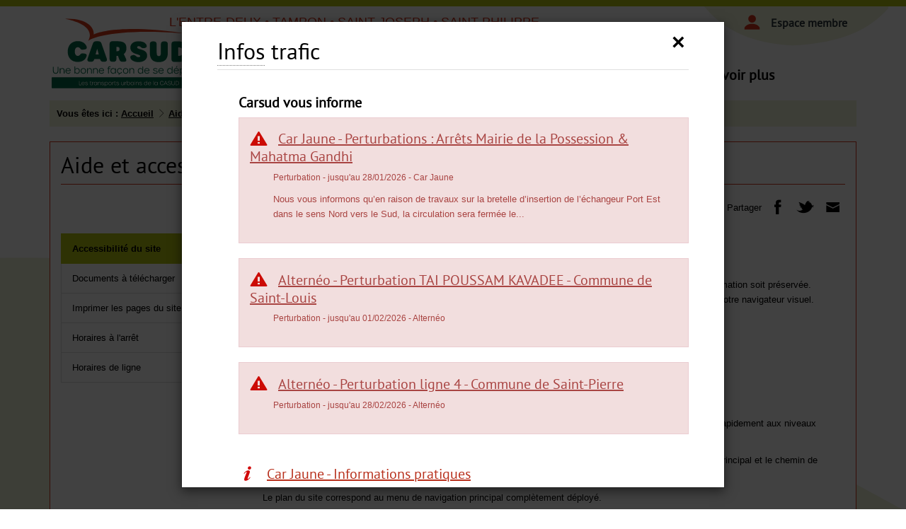

--- FILE ---
content_type: text/html; charset=utf-8
request_url: https://www.carsud.re/fr/aide-et-accessibilite/54/accessibilite-du-site/19
body_size: 10103
content:

<!DOCTYPE html>


<html xmlns="http://www.w3.org/1999/xhtml" lang="fr" class="chrome fr page-view">

<head>
    
    
<meta http-equiv="Content-Type" content="text/html; charset=utf-8" />
<meta name="viewport" content="width=device-width, initial-scale=1.0" />
<title>Aide et accessibilité - Accessibilité du site - CARSUD</title>

<meta name="description" content="Site pour l'information voyageur dans le sud"/>
<meta name="keywords" content="Horaires, transport en commun, transport scolaire, bus, car, transport urbain le Tampon"/>
<meta name="robots" content="index, follow, all"/>


<meta property="og:type" content="website" />
<meta property="og:title" content="Aide et accessibilité - Accessibilité du site - CARSUD" />
<meta property="og:site_name" content="CARSUD" />
<meta property="og:description" content="Site pour l'information voyageur dans le sud"/>
<meta property="og:locale" content="fr_FR" />
<meta property="og:url" content="https://www.carsud.re/fr/aide-et-accessibilite/54/accessibilite-du-site/19" />
<meta property="og:image" content="https://static.carsud3.cityway.fr/Content/img/logo/logo-share.png" />

<link rel="apple-touch-icon" sizes="180x180" href="https://static.carsud3.cityway.fr/Content/img/favicon/apple-touch-icon.png">
<link rel="icon" type="image/png" href="https://static.carsud3.cityway.fr/Content/img/favicon/favicon-32x32.png" sizes="32x32">
<link rel="icon" type="image/png" href="https://static.carsud3.cityway.fr/Content/img/favicon/favicon-16x16.png" sizes="16x16">
<link rel="manifest" href="https://static.carsud3.cityway.fr/Content/img/favicon/manifest.json">
<meta name="theme-color" content="#ffffff">

    



<link rel="preload" href="https://static.carsud3.cityway.fr/Content/font/transinfo/transinfo.woff2" as="font" type="font/woff2" crossorigin>


<link rel="preload" href="https://static.carsud3.cityway.fr/Content/font/ptsans/pt_sans-web-regular-webfont.woff2" as="font" type="font/woff2" crossorigin>


<link rel="preload" href="https://static.carsud3.cityway.fr/Content/font/adobeblank/adobeblank.woff2" as="font" type="font/woff2" crossorigin>


    <link href='https://static.carsud3.cityway.fr/Content/css/site-639007842160000000.css' rel='stylesheet' crossorigin='anonymous'  />
    <link href='https://static.carsud3.cityway.fr/Content/css/print-639007842160000000.css' rel='stylesheet' media='print' crossorigin='anonymous'  />
    <link href='/Content/css/LinesColor-v639051552000000000.css' rel='stylesheet'  />

    
    <link rel="alternate" type="application/rss+xml" title="Flux RSS du site" href="/fr/rss" />
    <link rel="alternate" type="application/rss+xml" title="Flux RSS des infos trafic" href="/fr/rss/Disruptions" />
    <link rel="alternate" type="application/rss+xml" title="Flux RSS des actualit&#233;s" href="/fr/rss/News" />

    



    <script>
            window.axeptioSettings = {
                clientId: "66a8ad6285b8d612aa790f7c",
                cookiesVersion: "carsud-fr"
            };
            (function (d, s) {
                var t = d.getElementsByTagName(s)[0], e = d.createElement(s);
                e.async = true; e.src = "//static.axept.io/sdk.js";
                t.parentNode.insertBefore(e, t);
            })(document, "script");
    </script>

    


    <!-- Matomo -->
    <script>
        var _paq = window._paq = window._paq || [];
        /* tracker methods like "setCustomDimension" should be called before "trackPageView" */
        _paq.push(['trackPageView']);
        _paq.push(['enableLinkTracking']);
        (function () {
            var u = "https://analytics.cityway.fr/";
            _paq.push(['setTrackerUrl', u + 'matomo.php']);
            _paq.push(['setSiteId', '33']);
            var d = document, g = d.createElement('script'), s = d.getElementsByTagName('script')[0];
            g.async = true; g.src = u + 'matomo.js'; s.parentNode.insertBefore(g, s);
        })();
    </script>
    <!-- End Matomo Code -->


    <base href="/">
</head>

<body id="global">
    
    <!-- Skiplinks accessibilité -->
    <ul class="skiplinks list-inline">
        <li><a class="sr-only" href="#main">Aller au contenu</a></li>
        <li><a class="sr-only" href="#navbar-menu">Aller au menu principal</a></li>
    </ul>
    <div class="sr-only">Carsud</div>

    
    



    <!-- Header -->
    




<header class="header" role="banner">
    <div class="header-container container">
        <!-- Banner avec nom du site et baseline -->
        <div class="banner hidden-xs hidden-sm clearfix">
            <div class="banner-group-brand">
                    <a class="banner-brand" href="/" title="Carsud (Aller &#224; la page d&#39;accueil)">
                        <img src="https://static.carsud3.cityway.fr/Content/img/logo/logo.svg" alt="Carsud (Aller à la page d'accueil)"  width="230" height="90" />
                    </a>
                                    <p class="banner-text">L'ENTRE-DEUX &bull; TAMPON &bull; SAINT-JOSEPH &bull; SAINT-PHILIPPE</p>
            </div>

            <!-- liste des univers -->
            <div class="navbar navbar-default banner-universe hidden-sm hidden-xs">
                <div class="navbar-menu" data-go-to="toogle-nav">
                    <div class="sr-only">Menu principal</div>

                    <ul class="nav navbar-nav">
                            <li class="dropdown ">
                                <a class="dropdown-toggle" data-toggle="dropdown" href="#" role="button" aria-expanded="false">Se déplacer<b class="caret" aria-hidden=true></b></a>
                                

<ul class="dropdown-menu navbar-sub-nav" role="menu">            <li >
                <a href="/fr/plan-du-reseau/34">Plan du réseau</a>
                

            </li>
            <li >
                <a href="/fr/plan-des-lignes/5/LinesMap">Plan des lignes</a>
                

            </li>
            <li >
                <a href="/fr/horaires/23">Horaires</a>
                

            </li>
            <li >
                <a href="/fr/recherches-ditineraires/4/JourneyPlanner">Recherches d’itinéraires</a>
                

            </li>
            <li >
                <a href="/fr/transport-a-la-demande/35">Transport à la demande</a>
                

            </li>
            <li >
                <a href="/fr/horaires-en-temps-reel/1007">Horaires en temps réel</a>
                

            </li>
            <li >
                <a href="/fr/horaires-pdf/36">Horaires <abbr title="Portable Document Format" lang="en">pdf</abbr></a>
                

            </li>
            <li >
                <a href="/fr/bien-voyager/37">Bien voyager</a>
                

            </li>
            <li >
                <a href="/fr/handibus/1009">Handi'Bus</a>
                

            </li>
            <li >
                <a href="/fr/velisud/1010">Vélisud</a>
                

            </li>
</ul>
                            </li>
                            <li class="separator">|</li>
                            <li class="dropdown ">
                                <a class="dropdown-toggle" data-toggle="dropdown" href="#" role="button" aria-expanded="false"><abbr title="Informations" lang="fr">Infos</abbr> pratiques<b class="caret" aria-hidden=true></b></a>
                                

<ul class="dropdown-menu navbar-sub-nav" role="menu">            <li >
                <a href="/fr/infos-trafic/17/Disruption"><abbr title="Informations" lang="fr">Infos</abbr> trafic</a>
                

            </li>
            <li >
                <a href="/fr/actualites/3">Actualités</a>
                

            </li>
            <li >
                <a href="/fr/autres-reseaux/53">Autres réseaux</a>
                

            </li>
            <li >
                <a href="/fr/objets-trouves/71">Objets trouvés</a>
                

            </li>
            <li >
                <a href="/fr/reglement-du-reseau-carsud/1012">Règlement du réseau CARSUD</a>
                

            </li>
</ul>
                            </li>
                            <li class="separator">|</li>
                            <li class="dropdown ">
                                <a class="dropdown-toggle" data-toggle="dropdown" href="#" role="button" aria-expanded="false">Tarifs et achats<b class="caret" aria-hidden=true></b></a>
                                

<ul class="dropdown-menu navbar-sub-nav" role="menu">            <li >
                <a href="/fr/gamme-tarifaire/7/Fare">Gamme tarifaire</a>
                

            </li>
            <li >
                <a href="/fr/points-de-vente/72">Points de vente</a>
                

            </li>
            <li >
                <a href="/fr/comment-sabonner-/73">Comment s'abonner </a>
                

            </li>
            <li >
                <a href="/fr/boutique-en-ligne/1006">Boutique en ligne</a>
                

            </li>
            <li >
                <a href="/fr/m-ticket/1011">M-Ticket</a>
                

            </li>
</ul>
                            </li>
                            <li class="separator">|</li>
                            <li class="dropdown ">
                                <a class="dropdown-toggle" data-toggle="dropdown" href="#" role="button" aria-expanded="false">En savoir plus<b class="caret" aria-hidden=true></b></a>
                                

<ul class="dropdown-menu navbar-sub-nav" role="menu">            <li >
                <a href="/fr/qui-sommes-nous-/74">Qui sommes-nous ?</a>
                

            </li>
            <li >
                <a href="/fr/nos-partenaires/75">Nos partenaires</a>
                

            </li>
            <li >
                <a href="/fr/espace-presse/77">Espace presse</a>
                

            </li>
</ul>
                            </li>
                            <li class="separator">|</li>
                    </ul>
               
                </div>
            </div>

            <!-- Liste des langues disponibles -->
                

            <!-- Dropdown espace membre -->
            <div class="member-background">
                

    <ul class="member-realtime-container list-inline hidden-xs hidden-sm">
        <li class="userbox dropdown" id="login-popup-container-parent" >
            <button type="button" class="btn btn-userbox dropdown-toggle item-with-img pull-right hidden-xs hidden-sm userbox-btn-not-logged" data-toggle="dropdown" aria-controls="login-popup-container" aria-expanded="false">
                    <span aria-hidden="true" class="item-img cw-transinfo cw-toolbar-user"></span>
                <span class="item-text bold">Espace membre</span>
                <span class="item-img cw-transinfo cw-nav-expand2" aria-hidden="true"></span>
            </button>
        
<div class="dropdown-menu dropdown-menu-right userbox-dropdown" id="login-popup-container" data-dropdown-close="false">
    

<div class="sso-loginbox">
    <div class="panel panel-default">
        <div class="panel-body">
            <p class="h4 text-center no-margin-top">Pas encore inscrit(e)&nbsp;?</p>
            

<a class="btn btn-primary btn-block" href="/fr/espace-membre/159/Member/signup">S'inscrire</a>

        </div>
    </div>
    <div class="panel panel-default no-margin">
        <div class="panel-body">
            <p class="h4 text-center no-margin-top">D&#233;j&#224; inscrit(e)</p>
<form action="/fr/espace-membre/159/Member/Login" class="form-signin" method="post">                <input type="hidden" name="ReturnUrl" value="/fr/aide-et-accessibilite/54/accessibilite-du-site/19" />
                <button type="submit" class="btn btn-default btn-block">Se connecter</button>
</form>        </div>
    </div>
</div></div>
        </li>
    </ul>    
               
            </div>
        </div>

        <div class="navbar navbar-default hidden-lg hidden-md">

            <!-- Banner Responsive -->
            <div class="banner clearfix">
                        <a class="banner-brand" href="/" title="Carsud (Aller &#224; la page d&#39;accueil)">
                            <img src="https://static.carsud3.cityway.fr/Content/img/logo/logo.svg" alt="Carsud"  width="230" height="90" />
                        </a>
                    <p class="banner-text hidden-xs">L'ENTRE-DEUX &bull; TAMPON &bull; SAINT-JOSEPH &bull; SAINT-PHILIPPE</p>


                <div class="banner-rwd-buttons">

                    <!-- Btn Menu Responsive -->
                    <button class="btn btn-header-rwd navbar-toggle navbar-toggle-button btn-menu-rwd" type="button" data-toggle="collapse" data-target="#navbar-menu">
                        Menu
                    </button>
                    <span class="separator">|</span>
                    <!-- Btn Espace membre Responsive -->
                    

    <button type="button" class="btn item-with-img btn-header-rwd navbar-toggle navbar-toggle-button collapsed" data-toggle="collapse" data-target="#navbar-login">
            <span aria-hidden="true" class="item-img cw-transinfo cw-toolbar-user"></span>
        <span class="item-text hide-text-icon">Mon compte</span>
    </button>
               
                    <span class="separator">|</span>
                    <!-- Btn Recherche Responsive -->
                    <button type="button" class="btn item-with-img btn-header-rwd navbar-toggle navbar-toggle-button"  data-toggle="collapse" data-target="#navbar-search"><span aria-hidden="true" class="item-img cw-transinfo cw-toolbar-search "  ></span><span class="item-text  hide-text-icon">Rechercher</span></button>
                </div>
            </div>

            <!-- Navigation principale desktop -->
            <nav class="navbar-collapse collapse navbar-menu no-outline" id="navbar-menu" role="navigation" tabindex="-1" data-menu-scroll-rwd="true">
                
                <!-- div accueilant les univers -->
                <div data-come-from="toogle-nav"></div>
                
                <!-- ul accueillant la liste des langues en responsive -->
                <ul class="list-inline list-lang-rwd hidden-lg hidden-md" data-come-from="list-lang"></ul>

            </nav>

            <!-- Div accueillant l'espace membre en responsive -->
            <div class="navbar-collapse collapse navbar-login" id="navbar-login"></div>
            <!-- Div accueillant la popup realtime responsive -->
            <div class="collapse hidden-md hidden-lg navbar-real-time" id="navbar-real-time" data-come-from="navbar-real-time"></div>
            <!-- Div accueillant la recherche en responsive -->
            <div class="navbar-collapse collapse navbar-search" id="navbar-search" data-come-from="navbar-search"></div>

        </div>
    </div>
    <div class="scroll-indicator hidden" data-menu-scroll-rwd="indicator">
    </div>
</header>    

    
<div class="visible-print-block clearfix">
    <div class="col-xs-6">
        <img src="https://static.carsud3.cityway.fr/Content/img/logo/logo-print.png" alt=""  class="Carsud" width="200" height="100" />
        L'ENTRE-DEUX &bull; TAMPON &bull; SAINT-JOSEPH &bull; SAINT-PHILIPPE
    </div>
    <div class="col-xs-6 text-right">
        <br />https://www.carsud.re/
        <br />Date d&#39;impression : 28/01/2026
    </div>
</div>




    <!-- Contenu -->
    <main class="main " role="main" id="main" tabindex="-1">
        


<div class="main-container container" data-min-height="main-content">

<!-- Fil d'ariane -->
        <nav  aria-label="Fil d&#39;Ariane" class="breadcrumb hidden-xs" role="navigation"><p class="no-margin">             <span class="breadcrumb-title">Vous &#234;tes ici :</span>
<a href="/">Accueil</a> <span aria-hidden="true" class="item-img cw-transinfo cw-nav-next2 breadcrumb-divider "  ></span><span class="item-text  hide-text-icon">&gt;</span><a href="/fr/aide-et-accessibilite/54">Aide et accessibilité</a> <span aria-hidden="true" class="item-img cw-transinfo cw-nav-next2 breadcrumb-divider "  ></span><span class="item-text  hide-text-icon">&gt;</span><strong class="breadcrumd-item-active">Accessibilité du site</strong></p></nav >

    <div class="full-page">

        
        
        <!-- Titre de la page -->
        <div class="page-header">    <h1>
<span>Aide et accessibilité&nbsp;:</span> Accessibilité du site    </h1>
</div>

            
        <div class="tool-links clearfix">
    <div class="share pull-right hidden-xs hidden-sm">


        <span class="list-inline-title">Partager</span>
        <ul class="share-items list-inline pull-right">
                <li class="share-item">
                    <a href="//www.facebook.com/share.php?u=https%3a%2f%2fwww.carsud.re%2ffr%2faide-et-accessibilite%2f54%2faccessibilite-du-site%2f19" class="item-with-img "  target="_blank" title="Partager cette page sur Facebook (nouvelle fen&#234;tre)" data-section="54" data-share="facebook" data-format-url="//www.facebook.com/share.php?u=%URL%"><span aria-hidden="true" class="item-img cw-transinfo cw-social-facebook share-item-icon"  data-toggle="tooltip" data-placement="bottom"  title="Facebook"></span><span class="item-text  hide-text-icon">Facebook</span></a>
                </li>
                            <li class="share-item">
                    <a href="//twitter.com/share?url=https%3a%2f%2fwww.carsud.re%2ffr%2faide-et-accessibilite%2f54%2faccessibilite-du-site%2f19" class="item-with-img "  target="_blank" title="Partager cette page dans mes Tweets (nouvelle fen&#234;tre)" data-section="54" data-share="twitter" data-format-url="//twitter.com/share?url=%URL%"><span aria-hidden="true" class="item-img cw-transinfo cw-social-twitter share-item-icon"  data-toggle="tooltip" data-placement="bottom"  title="Twitter"></span><span class="item-text  hide-text-icon">Twitter</span></a>
                </li> 
                                        <li class="share-item">
                    <a href="/fr/envoyer-a-un-ami/128/SendPage?url=https%3a%2f%2fwww.carsud.re%2ffr%2faide-et-accessibilite%2f54%2faccessibilite-du-site%2f19&amp;section=54" class="item-with-img "  title="Envoyer cette page &#224; un ami par email" data-section="54" data-share="sendpage" data-format-url="/fr/envoyer-a-un-ami/128/SendPage?url=%URL%&section=%SECTION%"><span aria-hidden="true" class="item-img cw-transinfo cw-social-mail share-item-icon"  data-toggle="tooltip" data-placement="bottom"  title="Envoyer par email à un ami"></span><span class="item-text  hide-text-icon">Envoyer par email à un ami</span></a>
                </li>
        </ul>
    </div>
            <div class="services-list pull-right"></div>
        </div>

        <div class="message-container"></div>





<div class="document_navsec_left">
    
    

<div class="row">
    

    <div class="col-sm-4 col-md-3">    <nav aria-label="Menu secondaire" class="clear" role="navigation"><ul class="list-group-link list-group"><li class="list-group-item active"><a aria-current="page" aria-selected="true" href="/fr/aide-et-accessibilite/54/accessibilite-du-site/19">Accessibilité du site</a></li><li class="list-group-item"><a href="/fr/aide-et-accessibilite/54/documents-a-telecharger/22">Documents à télécharger</a></li><li class="list-group-item"><a href="/fr/aide-et-accessibilite/54/imprimer-les-pages-du-site/21">Imprimer les pages du site</a></li><li class="list-group-item"><a href="/fr/aide-et-accessibilite/54/horaires-a-larret/24">Horaires à l'arrêt</a></li><li class="list-group-item"><a href="/fr/aide-et-accessibilite/54/horaires-de-ligne/23">Horaires de ligne</a></li></ul></nav></div>
    
    <div class="col-sm-8 col-md-9 content_adm">
        

    <h2>L'accessibilité du site CARSUD</h2>
<p>Le site est dot&eacute; de fonctionnalit&eacute;s qui assurent une bonne accessibilit&eacute; de son contenu :</p>
<ol>
<li>La mise en page du site est r&eacute;alis&eacute;e au moyen d'une feuille de style pour s'assurer que la structure de l'information soit pr&eacute;serv&eacute;e.</li>
<li>Les tailles des polices de caract&egrave;re peuvent &ecirc;tre &eacute;largies et r&eacute;duites au moyen des options disponibles sur votre navigateur visuel.</li>
<li>Toutes les images disposent d'une alternative textuelle.</li>
<li>Il est possible de naviguer sur ce site sans utiliser la souris.</li>
</ol>
<h2>Navigation dans le site</h2>
<p>Le menu de navigation principal donne acc&egrave;s aux grandes th&eacute;matiques du site.</p>
<p>Le fil d'ariane "Vous &ecirc;tes ici" est pr&eacute;sent dans chaque page. Il permet de vous situer pr&eacute;cis&eacute;ment et de revenir rapidement aux niveaux sup&eacute;rieurs de navigation.</p>
<p>En fin de chaque section figure un lien "retour haut de page". Ainsi, vous pouvez retrouver rapidement le menu principal et le chemin de navigation.</p>
<p>Le plan du site correspond au menu de navigation principal compl&egrave;tement d&eacute;ploy&eacute;.</p>
<h2>Images</h2>
<p>Les images disposent d'une alternative textuelle. Lorsque c'est pertinent, les images complexes sont assorties d'une description plus d&eacute;velopp&eacute;e, soit dans la m&ecirc;me page, soit dans une page d&eacute;di&eacute;e.</p>
<h2>Tableaux</h2>
<p>Les tableaux de donn&eacute;es sont balis&eacute;s de fa&ccedil;on &agrave; &ecirc;tre compr&eacute;hensible par un lecteur d'&eacute;cran.</p>
<h2>Titres</h2>
<p>Toutes les pages du site comportent un titre, qui leur est propre, et qui permet d'en comprendre le contenu.</p>
<p>A l'int&eacute;rieur de la page, les contenus sont structur&eacute;s au moyen de titres et de sous-titres.</p>
<p>Les contenus sont organis&eacute;s de fa&ccedil;on hi&eacute;rarchique et coh&eacute;rente.</p>
<h2>Animation</h2>
<p>Les animations pr&eacute;sentes dans le site peuvent &ecirc;tre stopp&eacute;es &agrave; la demande au moyen d'un bouton appropri&eacute;.</p>
<h2>R&eacute;f&eacute;rences</h2>
<p>L'accessibilit&eacute; du site prend en compte :</p>
<ul>
<li>le R&eacute;f&eacute;rentiel G&eacute;n&eacute;ral d'Accessibilit&eacute; de l'Administration &Eacute;lectronique R.G.A.A.</li>
<li>les recommandations <a href="http://www.accessiweb.org/">Accessiweb</a></li>
<li>les standards du web : <a href="http://www.w3.org/">W.3.C.</a></li>
</ul>
<p>Si vous pensez que le site n'est pas conforme avec un ou plusieurs crit&egrave;res du R.G.A.A., n'h&eacute;sitez pas &agrave; prendre contact avec nous afin que l'accessibilit&eacute; du site soit corrig&eacute;e.</p>
<p>Dans le formulaire <a href="/fr/contact/14/Contact/Index">Contact</a>, d&eacute;crivez en quelques mots le probl&egrave;me d'accessibilit&eacute; rencontr&eacute;, n'oubliez pas d'indiquer l'adresse de la page concern&eacute;e.</p>    </div>
</div>
</div>
        
            <!-- Liens haut de page et retour -->
    <div class="bottom-link text-right">
        <a href="/fr/aide-et-accessibilite/54" class="item-with-img item-with-img" ><span aria-hidden="true" class="item-img cw-transinfo cw-nav-page-back "  ></span><span class="item-text ">Retour</span></a>    </div>

    </div>

</div>


    </main>

    
    

    <!-- Footer -->
    


<!-- Footer -->
    <footer class="footer" role="contentinfo">
        <a href="#" class="item-with-img btn btn-footer-go-top"  title="Retour haut de page" data-anchor-to="#global" data-id="btn-go-to-top"><span aria-hidden="true" class="item-img cw-transinfo cw-nav-collapse2 "  ></span><span class="item-text  hide-text-icon">Haut de page</span></a>

        <div class="footer-illustration-rwd hidden-md hidden-lg">
            <a href="http://www.casud.re" title="Visitez le site de la Communaut&#233; d&#39;Agglom&#233;ration du Sud (nouvelle fen&#234;tre)" target="_blank"><img class="illu-logo" src="/Content/img/logo/logo-casud.svg" alt="" width="150" height="100" /></a>
        </div>

        <!-- Footer Top -->
        <div class="footer-container container">

            <div class="footer-illustration hidden-xs hidden-sm">
                <img class="illu-arbre1" src="/Content/img/common/SVG_Arbre.svg" alt="" width="63" height="97" />
                <img class="illu-arbre2" src="/Content/img/common/SVG_Arbre.svg" alt="" width="63" height="97" />
                <img class="illu-form" src="/Content/img/common/SVG_Forme-footer.svg" alt="" width="260" height="58" />
                <a href="http://www.casud.re" title="Visitez le site de la Communaut&#233; d&#39;Agglom&#233;ration du Sud (nouvelle fen&#234;tre)" target="_blank"><img class="illu-logo" src="/Content/img/logo/logo-casud.svg" alt="" width="60" height="60" /></a>
            </div>

            <div class="footer-top">
                <div class="footer-top-col footer-icons">
                    
                    <p class="hidden-sm hidden-xs bold">Nous suivre</p>
                    <ul class="list-inline">
                        <li class="footer-item">
                            <a href="/fr/flux-rss/57" class="item-with-img "  title="Flux RSS"><span aria-hidden="true" class="item-img cw-transinfo cw-social-rss "  ></span><span class="item-text  hide-text-icon">Flux <abbr title="Really Simple Syndication">RSS</abbr></span></a>
                        </li>
                        
                    </ul>
                </div>

                
                    <div class="footer-top-col footer-icons footer-share hidden-sm hidden-xs">
                        <p class="bold">Partagez le site</p>
                        <ul class="footer-items list-inline no-margin-bottom">
                                <li class="footer-item">
                                    <a href="//www.facebook.com/share.php?u=https://www.carsud.re/" class="item-with-img "  target="_blank" title="Partager le site sur Facebook (nouvelle fen&#234;tre)"><span aria-hidden="true" class="item-img cw-transinfo cw-social-facebook "  ></span><span class="item-text  hide-text-icon">Facebook</span></a>
                                </li>
                                                            <li class="footer-item">
                                    <a href="//twitter.com/share?url=https://www.carsud.re/" class="item-with-img "  target="_blank" title="Partager le site sur Twitter (nouvelle fen&#234;tre)"><span aria-hidden="true" class="item-img cw-transinfo cw-social-twitter "  ></span><span class="item-text  hide-text-icon">Twitter</span></a>
                                </li>

                        </ul>
                    </div>
                <div class="footer-top-col footer-icons footer-newsletter">
                    <p class="hidden-sm hidden-xs bold">Newsletter</p>
                    <ul class="footer-items list-inline no-margin-bottom">
                        <li class="footer-item">
                            <a href="/fr/espace-membre/159/Member/Home" class="item-with-img "  title="Newsletter"><span aria-hidden="true" class="item-img cw-transinfo cw-misc-newsletter "  ></span><span class="item-text  hide-text-icon">Newsletter</span></a>
                        </li>
                    </ul>
                </div>

                
                    <div class="footer-top-col footer-icons footer-contact">
                        <p class="hidden-sm hidden-xs bold">Contactez-nous</p>
                        <ul class="footer-items list-inline no-margin-bottom">
                                <li class="footer-item">
                                    <a href="/fr/contactez-nous/14/Contact" class="item-with-img "  title="Contactez-nous"><span aria-hidden="true" class="item-img cw-transinfo cw-social-mail "  ></span><span class="item-text  hide-text-icon">Contactez-nous</span></a>
                                </li>
                        </ul>
                    </div>
                <div class="footer-top-col footer-icons footer-phone">
                    <p class="hidden-sm hidden-xs bold">Allo Carsud</p>
                    <ul class="footer-items list-inline no-margin-bottom">
                        <li class="footer-item hidden-md hidden-lg">
                            <a href="tel:0262221100" class="item-with-img "  title="02 62 22 11 00"><span aria-hidden="true" class="item-img cw-transinfo cw-misc-phone2 "  ></span><span class="item-text  hide-text-icon">02 62 22 11 00</span></a>
                        </li>
                        <li class="footer-item hidden-sm hidden-xs">
                            <a href="tel:0262221100" class="item-with-img "  title="02 62 22 11 00"><span aria-hidden="true" class="item-img cw-transinfo cw-misc-phone2 "  ></span><span class="item-text ">02 62 22 11 00</span></a>
                        </li>

                    </ul>
                </div>

                
                <div class="footer-top-col navbar-form hidden-sm hidden-xs no-margin-bottom" data-go-to="navbar-search">
                    
<div role="search">
    <form action="/fr/recherche/27" method="GET" id="SearchFormGlobal">
        <label for="KeywordSearchGlobal" class="sr-only">Rechercher</label>
        <div class="input-group">
            <input class="form-control" data-val="true" data-val-required="Champ obligatoire" id="KeywordSearchGlobal" name="q" placeholder="Recherche dans le site" type="search" value="" />
            <span class="input-group-btn">
                <button type="submit" class="btn item-with-img btn btn-primary" ><span aria-hidden="true" class="item-img cw-transinfo cw-toolbar-search2 "  ></span><span class="item-text  hide-text-icon">Lancer la recherche</span></button>
            </span>
        </div><!-- /input-group -->
        <input data-val="true" data-val-required="Le champ Submit est requis." id="submitsearch" name="Submit" type="hidden" value="True" />
    </form>
</div>

                </div>

            </div>
        </div>

        <!-- Footer bottom -->
        <div class="footer-bottom">
            <div class="footer-bottom-container container">
                <ul class="footer-bottom-items text-center no-margin-bottom list-unstyled clearfix">
                    <li class="footer-bottom-item"><a href="/fr/aide-et-accessibilite/54">Aide et accessibilité</a></li>
                    <li class="footer-bottom-item footer-bottom-item-last"><a href="/fr/plan-du-site/69">Plan du site</a></li>
                    <li class="footer-bottom-item"><a href="/fr/mentions-legales/1">Mentions légales</a></li>
                    <li class="footer-bottom-item footer-bottom-item-last">
                        <a href="/fr/politique-de-protection-des-donnees/188">
                            <abbr title="Règlement général sur la protection des données">RGPD</abbr>
                        </a>
                    </li>
                    <li class="footer-bottom-item"><a href="/fr/faq/12"><abbr title="Foire Aux Questions" lang="fr">FAQ</abbr></a></li>
                    <li class="footer-bottom-item footer-bottom-item-last"><a href="/fr/qui-sommes-nous-/74">Qui sommes-nous ?</a></li>
                    <li class="footer-bottom-item footer-bottom-item-last"><button class="btn btn-link" type="button" onclick="openAxeptioCookies()">Cookies</button></li>
                </ul>
            </div>
        </div>
    </footer>


    







<script src="https://static.carsud3.cityway.fr/Scripts/Plugins/File/Base-vendor-639007842160000000.js" type="text/javascript"></script>
<script src="https://static.carsud3.cityway.fr/Scripts/Plugins/Base-639007842160000000.js" type="text/javascript"></script>
<script src="/Scripts/Dynamic/fr/script-639007842160000000.js" type="text/javascript"></script>

<script src="https://static.carsud3.cityway.fr/Scripts/Project/bundle-639007842160000000.js" type="text/javascript"></script>
<script type="text/javascript">cityWay.tasks.loadFlyLeaf({url:cityWay.config.urls.flyLeaf,expires:cityWay.config.site.cookieExpirationTime.flyLeaf})</script>




    <script>
    var MatomoIsActivated = false;

    //Permet le lancer les fonctions Matomo nécessitant l'accord de l'utilisateur
    function launchMatomo() {
        var _paq = window._paq = window._paq || [];

        if (MatomoIsActivated === false) {
            //Si l'utilisateur à consenti, le cookie Matomo est déposé
            _paq.push(['rememberCookieConsentGiven']);
            //On peut maintenant activer les heatMaps
            _paq.push(['HeatmapSessionRecording::enable']);
        } else {
            //On active le tracking dans le cas ou l'utilisateur a accepté Matomo, refusé Matomo & de nouveau accepté Matomo
            _paq.push(['enableLinkTracking', true]);
            _paq.push(['rememberCookieConsentGiven']);
            _paq.push(['HeatmapSessionRecording::enable']);
        }
        console.log("launch");
    }

    //Désactive les fonctions Matomo si l'utilisateur les refuses
    function disableMatomo() {
        //Si l'utilisateur refuse Matomo, on désactive complétement le tracking
        _paq.push(['enableLinkTracking', false]);
        //On supprime le Cookie de consent de Matomo
        _paq.push(['forgetCookieConsentGiven']);
        //On désactive les heatMaps
        _paq.push(['HeatmapSessionRecording::disable']);
        MatomoIsActivated = true;
        console.log("disable");
    }
    </script>




    <script>
        void 0 === window._axcb && (window._axcb = []);
        window._axcb.push(function (axeptio) {
            axeptio.on("cookies:complete", function (choices) {
                if (choices.Matomo) {
                    launchMatomo();
                }
                else {
                    disableMatomo();
                }
            })

        });
    </script>


</body>
</html>


--- FILE ---
content_type: text/html; charset=utf-8
request_url: https://www.carsud.re/fr/FlyLeaf/Get
body_size: 1530
content:
<div class="modal fade" tabindex="-1" aria-labelledby="title-flyleaft" aria-hidden="true">
    <div class="modal-dialog flyleaf modal-window-height">
        <div class="modal-content">
            <div class="modal-header">
                <button type="button" class="close" data-dismiss="modal">
                    <span aria-hidden="true">&times;</span><span class="hide-text-icon">Fermer</span>
                </button>
                <h1 class="modal-title" id="title-flyleaft"><abbr title="Informations" lang="fr">Infos</abbr> trafic</h1>
            </div>
            <div class="modal-body clearfix">
                    <h2>Carsud vous informe</h2>

<div class="disruption alert alert-danger disruption-alert clearfix">
    <h2 class="disruption-title">
        <a href="/fr/infos-trafic/17/Disrupt/car-jaune-perturbations-arrets-mairie-de-la-posses/details/00000000-0000-0000-0000-000000012243" class="item-with-img">
            <span aria-hidden="true" class="item-img cw-transinfo Disruption disruption-type"  ></span><span class="item-text  hide-text-icon">Perturbation</span>
            <span class="item-text">Car Jaune - Perturbations : Arr&#234;ts Mairie de la Possession &amp; Mahatma Gandhi </span>
        </a>
    </h2>
    <p class="disruption-author small">
        Perturbation

            <span> - jusqu&#39;au 28/01/2026</span>

        - Car Jaune    </p>
    <div class="disruption-content content_adm">

Nous vous informons qu’en raison de travaux sur la bretelle d’insertion de l’&#233;changeur Port Est dans le sens Nord vers le Sud, la circulation sera ferm&#233;e le...    </div>
</div>
<div class="disruption alert alert-danger disruption-alert clearfix">
    <h2 class="disruption-title">
        <a href="/fr/infos-trafic/17/Disrupt/alterneo-perturbation-tai-poussam-kavadee-commune-/details/00000000-0000-0000-0000-000000012242" class="item-with-img">
            <span aria-hidden="true" class="item-img cw-transinfo Disruption disruption-type"  ></span><span class="item-text  hide-text-icon">Perturbation</span>
            <span class="item-text">Altern&#233;o - Perturbation TAI POUSSAM KAVADEE - Commune de Saint-Louis</span>
        </a>
    </h2>
    <p class="disruption-author small">
        Perturbation

            <span> - jusqu&#39;au 01/02/2026</span>

        - Alternéo    </p>
    <div class="disruption-content content_adm">

    </div>
</div>
<div class="disruption alert alert-danger disruption-alert clearfix">
    <h2 class="disruption-title">
        <a href="/fr/infos-trafic/17/Disrupt/alterneo-perturbation-ligne-4-commune-de-saint-pie/details/00000000-0000-0000-0000-000000012187" class="item-with-img">
            <span aria-hidden="true" class="item-img cw-transinfo Disruption disruption-type"  ></span><span class="item-text  hide-text-icon">Perturbation</span>
            <span class="item-text">Altern&#233;o - Perturbation ligne 4 - Commune de Saint-Pierre</span>
        </a>
    </h2>
    <p class="disruption-author small">
        Perturbation

            <span> - jusqu&#39;au 28/02/2026</span>

        - Alternéo    </p>
    <div class="disruption-content content_adm">

    </div>
</div>
<div class="disruption  clearfix">
    <h2 class="disruption-title">
        <a href="/fr/infos-trafic/17/Disrupt/car-jaune-informations-pratiques/details/00000000-0000-0000-0000-000000011594" class="item-with-img">
            <span aria-hidden="true" class="item-img cw-transinfo Commercial disruption-type"  ></span><span class="item-text  hide-text-icon">Commercial</span>
            <span class="item-text">Car Jaune - Informations pratiques</span>
        </a>
    </h2>
    <p class="disruption-author small">
        Commercial

            <span> - jusqu&#39;au 31/12/2026</span>

        - Car Jaune    </p>
    <div class="disruption-content content_adm">

La mont&#233;e dans le car se fait par la porte avant et la descente par la porte arri&#232;re.
Tout voyageur est invit&#233; &#224; valider son titre de transport &#224; chaque mont&#233;e...    </div>
</div>
<div class="disruption  clearfix">
    <h2 class="disruption-title">
        <a href="/fr/infos-trafic/17/Disrupt/car-jaune-information-pratique/details/00000000-0000-0000-0000-000000010832" class="item-with-img">
            <span aria-hidden="true" class="item-img cw-transinfo Commercial disruption-type"  ></span><span class="item-text  hide-text-icon">Commercial</span>
            <span class="item-text">Car Jaune - Information pratique</span>
        </a>
    </h2>
    <p class="disruption-author small">
        Commercial

            <span> - jusqu&#39;au 31/12/2026</span>

        - Car Jaune    </p>
    <div class="disruption-content content_adm">

Les voyageurs doivent attendre le Car Jaune aux points d’arr&#234;ts (abribus ou poteaux) afin que le conducteur puisse s’arr&#234;ter en toute s&#233;curit&#233;.
Nous vous...    </div>
</div>
            </div>
            <div class="modal-footer">
                <button type="button" class="btn btn-primary btn-block-rwd" data-dismiss="modal">Acc&#233;der au site</button>
            </div>
        </div><!-- /.modal-content -->
    </div><!-- /.modal-dialog -->
</div><!-- /.modal -->

--- FILE ---
content_type: text/css
request_url: https://static.carsud3.cityway.fr/Content/css/site-639007842160000000.css
body_size: 90722
content:
/*! normalize.css v3.0.3 | MIT License | github.com/necolas/normalize.css */
html{font-family:sans-serif;-ms-text-size-adjust:100%;-webkit-text-size-adjust:100%;}body{margin:0;}article,aside,details,figcaption,figure,footer,header,hgroup,main,menu,nav,section,summary{display:block;}audio,canvas,progress,video{display:inline-block;vertical-align:baseline;}audio:not([controls]){display:none;height:0;}[hidden],template{display:none;}a{background-color:transparent;}a:active,a:hover{outline:0;}abbr[title]{border-bottom:1px dotted;}b,strong{font-weight:bold;}dfn{font-style:italic;}h1{font-size:2em;margin:.67em 0;}mark{background:#ff0;color:#000;}small{font-size:80%;}sub,sup{font-size:75%;line-height:0;position:relative;vertical-align:baseline;}sup{top:-.5em;}sub{bottom:-.25em;}img{border:0;}svg:not(:root){overflow:hidden;}figure{margin:1em 40px;}hr{box-sizing:content-box;height:0;}pre{overflow:auto;}code,kbd,pre,samp{font-family:monospace,monospace;font-size:1em;}button,input,optgroup,select,textarea{color:inherit;font:inherit;margin:0;}button{overflow:visible;}button,select{text-transform:none;}button,html input[type="button"],input[type="reset"],input[type="submit"]{-webkit-appearance:button;cursor:pointer;}button[disabled],html input[disabled]{cursor:default;}button::-moz-focus-inner,input::-moz-focus-inner{border:0;padding:0;}input{line-height:normal;}input[type="checkbox"],input[type="radio"]{box-sizing:border-box;padding:0;}input[type="number"]::-webkit-inner-spin-button,input[type="number"]::-webkit-outer-spin-button{height:auto;}input[type="search"]{-webkit-appearance:textfield;box-sizing:content-box;}input[type="search"]::-webkit-search-cancel-button,input[type="search"]::-webkit-search-decoration{-webkit-appearance:none;}fieldset{border:1px solid #c0c0c0;margin:0 2px;padding:.35em .625em .75em;}legend{border:0;padding:0;}textarea{overflow:auto;}optgroup{font-weight:bold;}table{border-collapse:collapse;border-spacing:0;}td,th{padding:0;}
/*! Source: https://github.com/h5bp/html5-boilerplate/blob/master/src/css/main.css */
@media print{*,*:before,*:after{background:transparent !important;color:#000 !important;box-shadow:none !important;text-shadow:none !important;}a,a:visited{text-decoration:underline;}a[href]:after{content:" (" attr(href) ")";}abbr[title]:after{content:" (" attr(title) ")";}a[href^="#"]:after,a[href^="javascript:"]:after{content:"";}pre,blockquote{border:1px solid #999;page-break-inside:avoid;}thead{display:table-header-group;}tr,img{page-break-inside:avoid;}img{max-width:100% !important;}p,h2,h3{orphans:3;widows:3;}h2,h3{page-break-after:avoid;}.navbar{display:none;}.btn>.caret,.dropup>.btn>.caret{border-top-color:#000 !important;}.label{border:1px solid #000;}.table{border-collapse:collapse !important;}.table td,.table th{background-color:#fff !important;}.table-bordered th,.table-bordered td{border:1px solid #ddd !important;}}*{-webkit-box-sizing:border-box;-moz-box-sizing:border-box;box-sizing:border-box;}*:before,*:after{-webkit-box-sizing:border-box;-moz-box-sizing:border-box;box-sizing:border-box;}html{font-size:10px;-webkit-tap-highlight-color:rgba(0,0,0,0);}body{font-family:Arial,"Helvetica Neue",Helvetica,sans-serif;font-size:13px;line-height:1.65;color:#000;background-color:#fff;}input,button,select,textarea{font-family:inherit;font-size:inherit;line-height:inherit;}a{color:#b8311d;text-decoration:none;}a:hover,a:focus{color:#761f13;text-decoration:none;}a:focus{outline:thin dotted;outline:5px auto -webkit-focus-ring-color;outline-offset:-2px;}figure{margin:0;}img{vertical-align:middle;}.img-responsive,.carousel-inner>.item>img,.carousel-inner>.item>a>img{display:block;max-width:100%;height:auto;}.img-rounded{border-radius:6px;}.img-thumbnail{padding:4px;line-height:1.65;background-color:#fff;border:1px solid #ddd;border-radius:0;-webkit-transition:all .2s ease-in-out;-o-transition:all .2s ease-in-out;transition:all .2s ease-in-out;display:inline-block;max-width:100%;height:auto;}.img-circle{border-radius:50%;}hr{margin-top:21px;margin-bottom:21px;border:0;border-top:1px solid #dfdfdf;}.sr-only{position:absolute;width:1px;height:1px;margin:-1px;padding:0;overflow:hidden;clip:rect(0,0,0,0);border:0;}.sr-only-focusable:active,.sr-only-focusable:focus{position:static;width:auto;height:auto;margin:0;overflow:visible;clip:auto;}[role="button"]{cursor:pointer;}h1,h2,h3,h4,h5,h6,.h1,.h2,.h3,.h4,.h5,.h6{font-family:inherit;font-weight:500;line-height:1.1;color:inherit;}h1 small,h2 small,h3 small,h4 small,h5 small,h6 small,.h1 small,.h2 small,.h3 small,.h4 small,.h5 small,.h6 small,h1 .small,h2 .small,h3 .small,h4 .small,h5 .small,h6 .small,.h1 .small,.h2 .small,.h3 .small,.h4 .small,.h5 .small,.h6 .small{font-weight:normal;line-height:1;color:#777;}h1,.h1,h2,.h2,h3,.h3{margin-top:21px;margin-bottom:10.5px;}h1 small,.h1 small,h2 small,.h2 small,h3 small,.h3 small,h1 .small,.h1 .small,h2 .small,.h2 .small,h3 .small,.h3 .small{font-size:65%;}h4,.h4,h5,.h5,h6,.h6{margin-top:10.5px;margin-bottom:10.5px;}h4 small,.h4 small,h5 small,.h5 small,h6 small,.h6 small,h4 .small,.h4 .small,h5 .small,.h5 .small,h6 .small,.h6 .small{font-size:75%;}h1,.h1{font-size:3.2rem;}h2,.h2{font-size:2rem;}h3,.h3{font-size:1.6rem;}h4,.h4{font-size:1.4rem;}h5,.h5{font-size:13px;}h6,.h6{font-size:12px;}p{margin:0 0 10.5px;}.lead{margin-bottom:21px;font-size:14px;font-weight:300;line-height:1.4;}@media(min-width:768px){.lead{font-size:19.5px;}}small,.small{font-size:92%;}mark,.mark{background-color:#fcf8e3;padding:.2em;}.text-left{text-align:left;}.text-right{text-align:right;}.text-center{text-align:center;}.text-justify{text-align:justify;}.text-nowrap{white-space:nowrap;}.text-lowercase{text-transform:lowercase;}.text-uppercase{text-transform:uppercase;}.text-capitalize{text-transform:capitalize;}.text-muted{color:#777;}.text-primary{color:#b5c610;}a.text-primary:hover,a.text-primary:focus{color:#8a970c;}.text-success{color:#3c763d;}a.text-success:hover,a.text-success:focus{color:#2b542c;}.text-info{color:#31708f;}a.text-info:hover,a.text-info:focus{color:#245269;}.text-warning{color:#8a6d3b;}a.text-warning:hover,a.text-warning:focus{color:#66512c;}.text-danger{color:#a94442;}a.text-danger:hover,a.text-danger:focus{color:#843534;}.bg-primary{color:#fff;background-color:#b5c610;}a.bg-primary:hover,a.bg-primary:focus{background-color:#8a970c;}.bg-success{background-color:#dff0d8;}a.bg-success:hover,a.bg-success:focus{background-color:#c1e2b3;}.bg-info{background-color:#d9edf7;}a.bg-info:hover,a.bg-info:focus{background-color:#afd9ee;}.bg-warning{background-color:#fcf8e3;}a.bg-warning:hover,a.bg-warning:focus{background-color:#f7ecb5;}.bg-danger{background-color:#f2dede;}a.bg-danger:hover,a.bg-danger:focus{background-color:#e4b9b9;}.page-header{padding-bottom:9.5px;margin:42px 0 21px;border-bottom:1px solid #d6321a;}ul,ol{margin-top:0;margin-bottom:10.5px;}ul ul,ol ul,ul ol,ol ol{margin-bottom:0;}.list-unstyled{padding-left:0;list-style:none;}.list-inline{padding-left:0;list-style:none;margin-left:-5px;}.list-inline>li{display:inline-block;padding-left:5px;padding-right:5px;}dl{margin-top:0;margin-bottom:21px;}dt,dd{line-height:1.65;}dt{font-weight:bold;}dd{margin-left:0;}@media(min-width:992px){.dl-horizontal dt{float:left;width:160px;clear:left;text-align:right;overflow:hidden;text-overflow:ellipsis;white-space:nowrap;}.dl-horizontal dd{margin-left:180px;}}abbr[title],abbr[data-original-title]{cursor:help;border-bottom:1px dotted #777;}.initialism{font-size:90%;text-transform:uppercase;}blockquote{padding:10.5px 21px;margin:0 0 21px;font-size:16.25px;border-left:5px solid #eee;}blockquote p:last-child,blockquote ul:last-child,blockquote ol:last-child{margin-bottom:0;}blockquote footer,blockquote small,blockquote .small{display:block;font-size:80%;line-height:1.65;color:#777;}blockquote footer:before,blockquote small:before,blockquote .small:before{content:'— ';}.blockquote-reverse,blockquote.pull-right{padding-right:15px;padding-left:0;border-right:5px solid #eee;border-left:0;text-align:right;}.blockquote-reverse footer:before,blockquote.pull-right footer:before,.blockquote-reverse small:before,blockquote.pull-right small:before,.blockquote-reverse .small:before,blockquote.pull-right .small:before{content:'';}.blockquote-reverse footer:after,blockquote.pull-right footer:after,.blockquote-reverse small:after,blockquote.pull-right small:after,.blockquote-reverse .small:after,blockquote.pull-right .small:after{content:' —';}address{margin-bottom:21px;font-style:normal;line-height:1.65;}.container{margin-right:auto;margin-left:auto;padding-left:15px;padding-right:15px;}@media(min-width:768px){.container{width:750px;}}@media(min-width:992px){.container{width:970px;}}@media(min-width:1200px){.container{width:1170px;}}.container-fluid{margin-right:auto;margin-left:auto;padding-left:15px;padding-right:15px;}.row{margin-left:-15px;margin-right:-15px;}.col-xs-1,.col-sm-1,.col-md-1,.col-lg-1,.col-xs-2,.col-sm-2,.col-md-2,.col-lg-2,.col-xs-3,.col-sm-3,.col-md-3,.col-lg-3,.col-xs-4,.col-sm-4,.col-md-4,.col-lg-4,.col-xs-5,.col-sm-5,.col-md-5,.col-lg-5,.col-xs-6,.col-sm-6,.col-md-6,.col-lg-6,.col-xs-7,.col-sm-7,.col-md-7,.col-lg-7,.col-xs-8,.col-sm-8,.col-md-8,.col-lg-8,.col-xs-9,.col-sm-9,.col-md-9,.col-lg-9,.col-xs-10,.col-sm-10,.col-md-10,.col-lg-10,.col-xs-11,.col-sm-11,.col-md-11,.col-lg-11,.col-xs-12,.col-sm-12,.col-md-12,.col-lg-12{position:relative;min-height:1px;padding-left:15px;padding-right:15px;}.col-xs-1,.col-xs-2,.col-xs-3,.col-xs-4,.col-xs-5,.col-xs-6,.col-xs-7,.col-xs-8,.col-xs-9,.col-xs-10,.col-xs-11,.col-xs-12{float:left;}.col-xs-12{width:100%;}.col-xs-11{width:91.66666667%;}.col-xs-10{width:83.33333333%;}.col-xs-9{width:75%;}.col-xs-8{width:66.66666667%;}.col-xs-7{width:58.33333333%;}.col-xs-6{width:50%;}.col-xs-5{width:41.66666667%;}.col-xs-4{width:33.33333333%;}.col-xs-3{width:25%;}.col-xs-2{width:16.66666667%;}.col-xs-1{width:8.33333333%;}.col-xs-pull-12{right:100%;}.col-xs-pull-11{right:91.66666667%;}.col-xs-pull-10{right:83.33333333%;}.col-xs-pull-9{right:75%;}.col-xs-pull-8{right:66.66666667%;}.col-xs-pull-7{right:58.33333333%;}.col-xs-pull-6{right:50%;}.col-xs-pull-5{right:41.66666667%;}.col-xs-pull-4{right:33.33333333%;}.col-xs-pull-3{right:25%;}.col-xs-pull-2{right:16.66666667%;}.col-xs-pull-1{right:8.33333333%;}.col-xs-pull-0{right:auto;}.col-xs-push-12{left:100%;}.col-xs-push-11{left:91.66666667%;}.col-xs-push-10{left:83.33333333%;}.col-xs-push-9{left:75%;}.col-xs-push-8{left:66.66666667%;}.col-xs-push-7{left:58.33333333%;}.col-xs-push-6{left:50%;}.col-xs-push-5{left:41.66666667%;}.col-xs-push-4{left:33.33333333%;}.col-xs-push-3{left:25%;}.col-xs-push-2{left:16.66666667%;}.col-xs-push-1{left:8.33333333%;}.col-xs-push-0{left:auto;}.col-xs-offset-12{margin-left:100%;}.col-xs-offset-11{margin-left:91.66666667%;}.col-xs-offset-10{margin-left:83.33333333%;}.col-xs-offset-9{margin-left:75%;}.col-xs-offset-8{margin-left:66.66666667%;}.col-xs-offset-7{margin-left:58.33333333%;}.col-xs-offset-6{margin-left:50%;}.col-xs-offset-5{margin-left:41.66666667%;}.col-xs-offset-4{margin-left:33.33333333%;}.col-xs-offset-3{margin-left:25%;}.col-xs-offset-2{margin-left:16.66666667%;}.col-xs-offset-1{margin-left:8.33333333%;}.col-xs-offset-0{margin-left:0%;}@media(min-width:768px){.col-sm-1,.col-sm-2,.col-sm-3,.col-sm-4,.col-sm-5,.col-sm-6,.col-sm-7,.col-sm-8,.col-sm-9,.col-sm-10,.col-sm-11,.col-sm-12{float:left;}.col-sm-12{width:100%;}.col-sm-11{width:91.66666667%;}.col-sm-10{width:83.33333333%;}.col-sm-9{width:75%;}.col-sm-8{width:66.66666667%;}.col-sm-7{width:58.33333333%;}.col-sm-6{width:50%;}.col-sm-5{width:41.66666667%;}.col-sm-4{width:33.33333333%;}.col-sm-3{width:25%;}.col-sm-2{width:16.66666667%;}.col-sm-1{width:8.33333333%;}.col-sm-pull-12{right:100%;}.col-sm-pull-11{right:91.66666667%;}.col-sm-pull-10{right:83.33333333%;}.col-sm-pull-9{right:75%;}.col-sm-pull-8{right:66.66666667%;}.col-sm-pull-7{right:58.33333333%;}.col-sm-pull-6{right:50%;}.col-sm-pull-5{right:41.66666667%;}.col-sm-pull-4{right:33.33333333%;}.col-sm-pull-3{right:25%;}.col-sm-pull-2{right:16.66666667%;}.col-sm-pull-1{right:8.33333333%;}.col-sm-pull-0{right:auto;}.col-sm-push-12{left:100%;}.col-sm-push-11{left:91.66666667%;}.col-sm-push-10{left:83.33333333%;}.col-sm-push-9{left:75%;}.col-sm-push-8{left:66.66666667%;}.col-sm-push-7{left:58.33333333%;}.col-sm-push-6{left:50%;}.col-sm-push-5{left:41.66666667%;}.col-sm-push-4{left:33.33333333%;}.col-sm-push-3{left:25%;}.col-sm-push-2{left:16.66666667%;}.col-sm-push-1{left:8.33333333%;}.col-sm-push-0{left:auto;}.col-sm-offset-12{margin-left:100%;}.col-sm-offset-11{margin-left:91.66666667%;}.col-sm-offset-10{margin-left:83.33333333%;}.col-sm-offset-9{margin-left:75%;}.col-sm-offset-8{margin-left:66.66666667%;}.col-sm-offset-7{margin-left:58.33333333%;}.col-sm-offset-6{margin-left:50%;}.col-sm-offset-5{margin-left:41.66666667%;}.col-sm-offset-4{margin-left:33.33333333%;}.col-sm-offset-3{margin-left:25%;}.col-sm-offset-2{margin-left:16.66666667%;}.col-sm-offset-1{margin-left:8.33333333%;}.col-sm-offset-0{margin-left:0%;}}@media(min-width:992px){.col-md-1,.col-md-2,.col-md-3,.col-md-4,.col-md-5,.col-md-6,.col-md-7,.col-md-8,.col-md-9,.col-md-10,.col-md-11,.col-md-12{float:left;}.col-md-12{width:100%;}.col-md-11{width:91.66666667%;}.col-md-10{width:83.33333333%;}.col-md-9{width:75%;}.col-md-8{width:66.66666667%;}.col-md-7{width:58.33333333%;}.col-md-6{width:50%;}.col-md-5{width:41.66666667%;}.col-md-4{width:33.33333333%;}.col-md-3{width:25%;}.col-md-2{width:16.66666667%;}.col-md-1{width:8.33333333%;}.col-md-pull-12{right:100%;}.col-md-pull-11{right:91.66666667%;}.col-md-pull-10{right:83.33333333%;}.col-md-pull-9{right:75%;}.col-md-pull-8{right:66.66666667%;}.col-md-pull-7{right:58.33333333%;}.col-md-pull-6{right:50%;}.col-md-pull-5{right:41.66666667%;}.col-md-pull-4{right:33.33333333%;}.col-md-pull-3{right:25%;}.col-md-pull-2{right:16.66666667%;}.col-md-pull-1{right:8.33333333%;}.col-md-pull-0{right:auto;}.col-md-push-12{left:100%;}.col-md-push-11{left:91.66666667%;}.col-md-push-10{left:83.33333333%;}.col-md-push-9{left:75%;}.col-md-push-8{left:66.66666667%;}.col-md-push-7{left:58.33333333%;}.col-md-push-6{left:50%;}.col-md-push-5{left:41.66666667%;}.col-md-push-4{left:33.33333333%;}.col-md-push-3{left:25%;}.col-md-push-2{left:16.66666667%;}.col-md-push-1{left:8.33333333%;}.col-md-push-0{left:auto;}.col-md-offset-12{margin-left:100%;}.col-md-offset-11{margin-left:91.66666667%;}.col-md-offset-10{margin-left:83.33333333%;}.col-md-offset-9{margin-left:75%;}.col-md-offset-8{margin-left:66.66666667%;}.col-md-offset-7{margin-left:58.33333333%;}.col-md-offset-6{margin-left:50%;}.col-md-offset-5{margin-left:41.66666667%;}.col-md-offset-4{margin-left:33.33333333%;}.col-md-offset-3{margin-left:25%;}.col-md-offset-2{margin-left:16.66666667%;}.col-md-offset-1{margin-left:8.33333333%;}.col-md-offset-0{margin-left:0%;}}@media(min-width:1200px){.col-lg-1,.col-lg-2,.col-lg-3,.col-lg-4,.col-lg-5,.col-lg-6,.col-lg-7,.col-lg-8,.col-lg-9,.col-lg-10,.col-lg-11,.col-lg-12{float:left;}.col-lg-12{width:100%;}.col-lg-11{width:91.66666667%;}.col-lg-10{width:83.33333333%;}.col-lg-9{width:75%;}.col-lg-8{width:66.66666667%;}.col-lg-7{width:58.33333333%;}.col-lg-6{width:50%;}.col-lg-5{width:41.66666667%;}.col-lg-4{width:33.33333333%;}.col-lg-3{width:25%;}.col-lg-2{width:16.66666667%;}.col-lg-1{width:8.33333333%;}.col-lg-pull-12{right:100%;}.col-lg-pull-11{right:91.66666667%;}.col-lg-pull-10{right:83.33333333%;}.col-lg-pull-9{right:75%;}.col-lg-pull-8{right:66.66666667%;}.col-lg-pull-7{right:58.33333333%;}.col-lg-pull-6{right:50%;}.col-lg-pull-5{right:41.66666667%;}.col-lg-pull-4{right:33.33333333%;}.col-lg-pull-3{right:25%;}.col-lg-pull-2{right:16.66666667%;}.col-lg-pull-1{right:8.33333333%;}.col-lg-pull-0{right:auto;}.col-lg-push-12{left:100%;}.col-lg-push-11{left:91.66666667%;}.col-lg-push-10{left:83.33333333%;}.col-lg-push-9{left:75%;}.col-lg-push-8{left:66.66666667%;}.col-lg-push-7{left:58.33333333%;}.col-lg-push-6{left:50%;}.col-lg-push-5{left:41.66666667%;}.col-lg-push-4{left:33.33333333%;}.col-lg-push-3{left:25%;}.col-lg-push-2{left:16.66666667%;}.col-lg-push-1{left:8.33333333%;}.col-lg-push-0{left:auto;}.col-lg-offset-12{margin-left:100%;}.col-lg-offset-11{margin-left:91.66666667%;}.col-lg-offset-10{margin-left:83.33333333%;}.col-lg-offset-9{margin-left:75%;}.col-lg-offset-8{margin-left:66.66666667%;}.col-lg-offset-7{margin-left:58.33333333%;}.col-lg-offset-6{margin-left:50%;}.col-lg-offset-5{margin-left:41.66666667%;}.col-lg-offset-4{margin-left:33.33333333%;}.col-lg-offset-3{margin-left:25%;}.col-lg-offset-2{margin-left:16.66666667%;}.col-lg-offset-1{margin-left:8.33333333%;}.col-lg-offset-0{margin-left:0%;}}table{background-color:transparent;}caption{padding-top:8px;padding-bottom:8px;color:#777;text-align:left;}th{text-align:left;}.table{width:100%;max-width:100%;margin-bottom:21px;}.table>thead>tr>th,.table>tbody>tr>th,.table>tfoot>tr>th,.table>thead>tr>td,.table>tbody>tr>td,.table>tfoot>tr>td{padding:8px;line-height:1.65;vertical-align:top;border-top:1px solid #d6321a;}.table>thead>tr>th{vertical-align:bottom;border-bottom:2px solid #d6321a;}.table>caption+thead>tr:first-child>th,.table>colgroup+thead>tr:first-child>th,.table>thead:first-child>tr:first-child>th,.table>caption+thead>tr:first-child>td,.table>colgroup+thead>tr:first-child>td,.table>thead:first-child>tr:first-child>td{border-top:0;}.table>tbody+tbody{border-top:2px solid #d6321a;}.table .table{background-color:#fff;}.table-condensed>thead>tr>th,.table-condensed>tbody>tr>th,.table-condensed>tfoot>tr>th,.table-condensed>thead>tr>td,.table-condensed>tbody>tr>td,.table-condensed>tfoot>tr>td{padding:5px;}.table-bordered{border:1px solid #d6321a;}.table-bordered>thead>tr>th,.table-bordered>tbody>tr>th,.table-bordered>tfoot>tr>th,.table-bordered>thead>tr>td,.table-bordered>tbody>tr>td,.table-bordered>tfoot>tr>td{border:1px solid #d6321a;}.table-bordered>thead>tr>th,.table-bordered>thead>tr>td{border-bottom-width:2px;}.table-striped>tbody>tr:nth-of-type(odd){background-color:#f4f4f4;}.table-hover>tbody>tr:hover{background-color:#f5f5f5;}table col[class*="col-"]{position:static;float:none;display:table-column;}table td[class*="col-"],table th[class*="col-"]{position:static;float:none;display:table-cell;}.table>thead>tr>td.active,.table>tbody>tr>td.active,.table>tfoot>tr>td.active,.table>thead>tr>th.active,.table>tbody>tr>th.active,.table>tfoot>tr>th.active,.table>thead>tr.active>td,.table>tbody>tr.active>td,.table>tfoot>tr.active>td,.table>thead>tr.active>th,.table>tbody>tr.active>th,.table>tfoot>tr.active>th{background-color:#f5f5f5;}.table-hover>tbody>tr>td.active:hover,.table-hover>tbody>tr>th.active:hover,.table-hover>tbody>tr.active:hover>td,.table-hover>tbody>tr:hover>.active,.table-hover>tbody>tr.active:hover>th{background-color:#e8e8e8;}.table>thead>tr>td.success,.table>tbody>tr>td.success,.table>tfoot>tr>td.success,.table>thead>tr>th.success,.table>tbody>tr>th.success,.table>tfoot>tr>th.success,.table>thead>tr.success>td,.table>tbody>tr.success>td,.table>tfoot>tr.success>td,.table>thead>tr.success>th,.table>tbody>tr.success>th,.table>tfoot>tr.success>th{background-color:#dff0d8;}.table-hover>tbody>tr>td.success:hover,.table-hover>tbody>tr>th.success:hover,.table-hover>tbody>tr.success:hover>td,.table-hover>tbody>tr:hover>.success,.table-hover>tbody>tr.success:hover>th{background-color:#d0e9c6;}.table>thead>tr>td.info,.table>tbody>tr>td.info,.table>tfoot>tr>td.info,.table>thead>tr>th.info,.table>tbody>tr>th.info,.table>tfoot>tr>th.info,.table>thead>tr.info>td,.table>tbody>tr.info>td,.table>tfoot>tr.info>td,.table>thead>tr.info>th,.table>tbody>tr.info>th,.table>tfoot>tr.info>th{background-color:#d9edf7;}.table-hover>tbody>tr>td.info:hover,.table-hover>tbody>tr>th.info:hover,.table-hover>tbody>tr.info:hover>td,.table-hover>tbody>tr:hover>.info,.table-hover>tbody>tr.info:hover>th{background-color:#c4e3f3;}.table>thead>tr>td.warning,.table>tbody>tr>td.warning,.table>tfoot>tr>td.warning,.table>thead>tr>th.warning,.table>tbody>tr>th.warning,.table>tfoot>tr>th.warning,.table>thead>tr.warning>td,.table>tbody>tr.warning>td,.table>tfoot>tr.warning>td,.table>thead>tr.warning>th,.table>tbody>tr.warning>th,.table>tfoot>tr.warning>th{background-color:#fcf8e3;}.table-hover>tbody>tr>td.warning:hover,.table-hover>tbody>tr>th.warning:hover,.table-hover>tbody>tr.warning:hover>td,.table-hover>tbody>tr:hover>.warning,.table-hover>tbody>tr.warning:hover>th{background-color:#faf2cc;}.table>thead>tr>td.danger,.table>tbody>tr>td.danger,.table>tfoot>tr>td.danger,.table>thead>tr>th.danger,.table>tbody>tr>th.danger,.table>tfoot>tr>th.danger,.table>thead>tr.danger>td,.table>tbody>tr.danger>td,.table>tfoot>tr.danger>td,.table>thead>tr.danger>th,.table>tbody>tr.danger>th,.table>tfoot>tr.danger>th{background-color:#f2dede;}.table-hover>tbody>tr>td.danger:hover,.table-hover>tbody>tr>th.danger:hover,.table-hover>tbody>tr.danger:hover>td,.table-hover>tbody>tr:hover>.danger,.table-hover>tbody>tr.danger:hover>th{background-color:#ebcccc;}.table-responsive{overflow-x:auto;min-height:.01%;}@media screen and (max-width:767px){.table-responsive{width:100%;margin-bottom:15.75px;overflow-y:hidden;-ms-overflow-style:-ms-autohiding-scrollbar;border:1px solid #d6321a;}.table-responsive>.table{margin-bottom:0;}.table-responsive>.table>thead>tr>th,.table-responsive>.table>tbody>tr>th,.table-responsive>.table>tfoot>tr>th,.table-responsive>.table>thead>tr>td,.table-responsive>.table>tbody>tr>td,.table-responsive>.table>tfoot>tr>td{white-space:nowrap;}.table-responsive>.table-bordered{border:0;}.table-responsive>.table-bordered>thead>tr>th:first-child,.table-responsive>.table-bordered>tbody>tr>th:first-child,.table-responsive>.table-bordered>tfoot>tr>th:first-child,.table-responsive>.table-bordered>thead>tr>td:first-child,.table-responsive>.table-bordered>tbody>tr>td:first-child,.table-responsive>.table-bordered>tfoot>tr>td:first-child{border-left:0;}.table-responsive>.table-bordered>thead>tr>th:last-child,.table-responsive>.table-bordered>tbody>tr>th:last-child,.table-responsive>.table-bordered>tfoot>tr>th:last-child,.table-responsive>.table-bordered>thead>tr>td:last-child,.table-responsive>.table-bordered>tbody>tr>td:last-child,.table-responsive>.table-bordered>tfoot>tr>td:last-child{border-right:0;}.table-responsive>.table-bordered>tbody>tr:last-child>th,.table-responsive>.table-bordered>tfoot>tr:last-child>th,.table-responsive>.table-bordered>tbody>tr:last-child>td,.table-responsive>.table-bordered>tfoot>tr:last-child>td{border-bottom:0;}}fieldset{padding:0;margin:0;border:0;min-width:0;}legend{display:block;width:100%;padding:0;margin-bottom:21px;font-size:19.5px;line-height:inherit;color:#333;border:0;border-bottom:1px solid #e5e5e5;}label{display:inline-block;max-width:100%;margin-bottom:5px;font-weight:bold;}input[type="search"]{-webkit-box-sizing:border-box;-moz-box-sizing:border-box;box-sizing:border-box;}input[type="radio"],input[type="checkbox"]{margin:4px 0 0;margin-top:1px \9;line-height:normal;}input[type="file"]{display:block;}input[type="range"]{display:block;width:100%;}select[multiple],select[size]{height:auto;}input[type="file"]:focus,input[type="radio"]:focus,input[type="checkbox"]:focus{outline:thin dotted;outline:5px auto -webkit-focus-ring-color;outline-offset:-2px;}output{display:block;padding-top:7px;font-size:13px;line-height:1.65;color:#000;}.form-control{display:block;width:100%;height:3.6rem;padding:6px 12px;font-size:13px;line-height:1.65;color:#000;background-color:#fff;background-image:none;border:1px solid #ccc;border-radius:0;-webkit-box-shadow:inset 0 1px 1px rgba(0,0,0,.075);box-shadow:inset 0 1px 1px rgba(0,0,0,.075);-webkit-transition:border-color ease-in-out .15s,box-shadow ease-in-out .15s;-o-transition:border-color ease-in-out .15s,box-shadow ease-in-out .15s;transition:border-color ease-in-out .15s,box-shadow ease-in-out .15s;}.form-control:focus{border-color:#d6321a;outline:0;-webkit-box-shadow:inset 0 1px 1px rgba(0,0,0,.075),0 0 8px rgba(214,50,26,.6);box-shadow:inset 0 1px 1px rgba(0,0,0,.075),0 0 8px rgba(214,50,26,.6);}.form-control::-moz-placeholder{color:#505050;opacity:1;}.form-control:-ms-input-placeholder{color:#505050;}.form-control::-webkit-input-placeholder{color:#505050;}.form-control[disabled],.form-control[readonly],fieldset[disabled] .form-control{background-color:#eee;opacity:1;}.form-control[disabled],fieldset[disabled] .form-control{cursor:not-allowed;}textarea.form-control{height:auto;}input[type="search"]{-webkit-appearance:none;}@media screen and (-webkit-min-device-pixel-ratio:0){input[type="date"].form-control,input[type="time"].form-control,input[type="datetime-local"].form-control,input[type="month"].form-control{line-height:3.6rem;}input[type="date"].input-sm,input[type="time"].input-sm,input[type="datetime-local"].input-sm,input[type="month"].input-sm,.input-group-sm input[type="date"],.input-group-sm input[type="time"],.input-group-sm input[type="datetime-local"],.input-group-sm input[type="month"]{line-height:30px;}input[type="date"].input-lg,input[type="time"].input-lg,input[type="datetime-local"].input-lg,input[type="month"].input-lg,.input-group-lg input[type="date"],.input-group-lg input[type="time"],.input-group-lg input[type="datetime-local"],.input-group-lg input[type="month"]{line-height:45px;}}.form-group{margin-bottom:15px;}.radio,.checkbox{position:relative;display:block;margin-top:10px;margin-bottom:10px;}.radio label,.checkbox label{min-height:21px;padding-left:20px;margin-bottom:0;font-weight:normal;cursor:pointer;}.radio input[type="radio"],.radio-inline input[type="radio"],.checkbox input[type="checkbox"],.checkbox-inline input[type="checkbox"]{position:absolute;margin-left:-20px;margin-top:4px \9;}.radio+.radio,.checkbox+.checkbox{margin-top:-5px;}.radio-inline,.checkbox-inline{position:relative;display:inline-block;padding-left:20px;margin-bottom:0;vertical-align:middle;font-weight:normal;cursor:pointer;}.radio-inline+.radio-inline,.checkbox-inline+.checkbox-inline{margin-top:0;margin-left:10px;}input[type="radio"][disabled],input[type="checkbox"][disabled],input[type="radio"].disabled,input[type="checkbox"].disabled,fieldset[disabled] input[type="radio"],fieldset[disabled] input[type="checkbox"]{cursor:not-allowed;}.radio-inline.disabled,.checkbox-inline.disabled,fieldset[disabled] .radio-inline,fieldset[disabled] .checkbox-inline{cursor:not-allowed;}.radio.disabled label,.checkbox.disabled label,fieldset[disabled] .radio label,fieldset[disabled] .checkbox label{cursor:not-allowed;}.form-control-static{padding-top:7px;padding-bottom:7px;margin-bottom:0;min-height:34px;}.form-control-static.input-lg,.form-control-static.input-sm{padding-left:0;padding-right:0;}.input-sm{height:30px;padding:5px 10px;font-size:12px;line-height:1.5;border-radius:3px;}select.input-sm{height:30px;line-height:30px;}textarea.input-sm,select[multiple].input-sm{height:auto;}.form-group-sm .form-control{height:30px;padding:5px 10px;font-size:12px;line-height:1.5;border-radius:3px;}.form-group-sm select.form-control{height:30px;line-height:30px;}.form-group-sm textarea.form-control,.form-group-sm select[multiple].form-control{height:auto;}.form-group-sm .form-control-static{height:30px;min-height:33px;padding:6px 10px;font-size:12px;line-height:1.5;}.input-lg{height:45px;padding:10px 16px;font-size:17px;line-height:1.3333333;border-radius:6px;}select.input-lg{height:45px;line-height:45px;}textarea.input-lg,select[multiple].input-lg{height:auto;}.form-group-lg .form-control{height:45px;padding:10px 16px;font-size:17px;line-height:1.3333333;border-radius:6px;}.form-group-lg select.form-control{height:45px;line-height:45px;}.form-group-lg textarea.form-control,.form-group-lg select[multiple].form-control{height:auto;}.form-group-lg .form-control-static{height:45px;min-height:38px;padding:11px 16px;font-size:17px;line-height:1.3333333;}.has-feedback{position:relative;}.has-feedback .form-control{padding-right:4.5rem;}.form-control-feedback{position:absolute;top:0;right:0;z-index:2;display:block;width:3.6rem;height:3.6rem;line-height:3.6rem;text-align:center;pointer-events:none;}.input-lg+.form-control-feedback,.input-group-lg+.form-control-feedback,.form-group-lg .form-control+.form-control-feedback{width:45px;height:45px;line-height:45px;}.input-sm+.form-control-feedback,.input-group-sm+.form-control-feedback,.form-group-sm .form-control+.form-control-feedback{width:30px;height:30px;line-height:30px;}.has-success .help-block,.has-success .control-label,.has-success .radio,.has-success .checkbox,.has-success .radio-inline,.has-success .checkbox-inline,.has-success.radio label,.has-success.checkbox label,.has-success.radio-inline label,.has-success.checkbox-inline label{color:#3c763d;}.has-success .form-control{border-color:#3c763d;-webkit-box-shadow:inset 0 1px 1px rgba(0,0,0,.075);box-shadow:inset 0 1px 1px rgba(0,0,0,.075);}.has-success .form-control:focus{border-color:#2b542c;-webkit-box-shadow:inset 0 1px 1px rgba(0,0,0,.075),0 0 6px #67b168;box-shadow:inset 0 1px 1px rgba(0,0,0,.075),0 0 6px #67b168;}.has-success .input-group-addon{color:#3c763d;border-color:#3c763d;background-color:#dff0d8;}.has-success .form-control-feedback{color:#3c763d;}.has-warning .help-block,.has-warning .control-label,.has-warning .radio,.has-warning .checkbox,.has-warning .radio-inline,.has-warning .checkbox-inline,.has-warning.radio label,.has-warning.checkbox label,.has-warning.radio-inline label,.has-warning.checkbox-inline label{color:#8a6d3b;}.has-warning .form-control{border-color:#8a6d3b;-webkit-box-shadow:inset 0 1px 1px rgba(0,0,0,.075);box-shadow:inset 0 1px 1px rgba(0,0,0,.075);}.has-warning .form-control:focus{border-color:#66512c;-webkit-box-shadow:inset 0 1px 1px rgba(0,0,0,.075),0 0 6px #c0a16b;box-shadow:inset 0 1px 1px rgba(0,0,0,.075),0 0 6px #c0a16b;}.has-warning .input-group-addon{color:#8a6d3b;border-color:#8a6d3b;background-color:#fcf8e3;}.has-warning .form-control-feedback{color:#8a6d3b;}.has-error .help-block,.has-error .control-label,.has-error .radio,.has-error .checkbox,.has-error .radio-inline,.has-error .checkbox-inline,.has-error.radio label,.has-error.checkbox label,.has-error.radio-inline label,.has-error.checkbox-inline label{color:#a94442;}.has-error .form-control{border-color:#a94442;-webkit-box-shadow:inset 0 1px 1px rgba(0,0,0,.075);box-shadow:inset 0 1px 1px rgba(0,0,0,.075);}.has-error .form-control:focus{border-color:#843534;-webkit-box-shadow:inset 0 1px 1px rgba(0,0,0,.075),0 0 6px #ce8483;box-shadow:inset 0 1px 1px rgba(0,0,0,.075),0 0 6px #ce8483;}.has-error .input-group-addon{color:#a94442;border-color:#a94442;background-color:#f2dede;}.has-error .form-control-feedback{color:#a94442;}.has-feedback label~.form-control-feedback{top:26px;}.has-feedback label.sr-only~.form-control-feedback{top:0;}.help-block{display:block;margin-top:5px;margin-bottom:10px;color:#404040;}@media(min-width:768px){.form-inline .form-group{display:inline-block;margin-bottom:0;vertical-align:middle;}.form-inline .form-control{display:inline-block;width:auto;vertical-align:middle;}.form-inline .form-control-static{display:inline-block;}.form-inline .input-group{display:inline-table;vertical-align:middle;}.form-inline .input-group .input-group-addon,.form-inline .input-group .input-group-btn,.form-inline .input-group .form-control{width:auto;}.form-inline .input-group>.form-control{width:100%;}.form-inline .control-label{margin-bottom:0;vertical-align:middle;}.form-inline .radio,.form-inline .checkbox{display:inline-block;margin-top:0;margin-bottom:0;vertical-align:middle;}.form-inline .radio label,.form-inline .checkbox label{padding-left:0;}.form-inline .radio input[type="radio"],.form-inline .checkbox input[type="checkbox"]{position:relative;margin-left:0;}.form-inline .has-feedback .form-control-feedback{top:0;}}.form-horizontal .radio,.form-horizontal .checkbox,.form-horizontal .radio-inline,.form-horizontal .checkbox-inline{margin-top:0;margin-bottom:0;padding-top:7px;}.form-horizontal .radio,.form-horizontal .checkbox{min-height:28px;}.form-horizontal .form-group{margin-left:-15px;margin-right:-15px;}@media(min-width:768px){.form-horizontal .control-label{text-align:right;margin-bottom:0;padding-top:7px;}}.form-horizontal .has-feedback .form-control-feedback{right:15px;}@media(min-width:768px){.form-horizontal .form-group-lg .control-label{padding-top:14.333333px;font-size:17px;}}@media(min-width:768px){.form-horizontal .form-group-sm .control-label{padding-top:6px;font-size:12px;}}.btn{display:inline-block;margin-bottom:0;font-weight:bold;text-align:center;vertical-align:middle;touch-action:manipulation;cursor:pointer;background-image:none;border:1px solid transparent;white-space:nowrap;padding:6px 12px;font-size:13px;line-height:1.65;border-radius:0;-webkit-user-select:none;-moz-user-select:none;-ms-user-select:none;user-select:none;}.btn:focus,.btn:active:focus,.btn.active:focus,.btn.focus,.btn:active.focus,.btn.active.focus{outline:thin dotted;outline:5px auto -webkit-focus-ring-color;outline-offset:-2px;}.btn:hover,.btn:focus,.btn.focus{color:#d6321a;text-decoration:none;}.btn:active,.btn.active{outline:0;background-image:none;-webkit-box-shadow:inset 0 3px 5px rgba(0,0,0,.125);box-shadow:inset 0 3px 5px rgba(0,0,0,.125);}.btn.disabled,.btn[disabled],fieldset[disabled] .btn{cursor:not-allowed;opacity:.65;filter:alpha(opacity=65);-webkit-box-shadow:none;box-shadow:none;}a.btn.disabled,fieldset[disabled] a.btn{pointer-events:none;}.btn-default{color:#d6321a;background-color:#fff;border-color:#ccc;}.btn-default:focus,.btn-default.focus{color:#d6321a;background-color:#e6e6e6;border-color:#8c8c8c;}.btn-default:hover{color:#d6321a;background-color:#e6e6e6;border-color:#adadad;}.btn-default:active,.btn-default.active,.open>.dropdown-toggle.btn-default{color:#d6321a;background-color:#e6e6e6;border-color:#adadad;}.btn-default:active:hover,.btn-default.active:hover,.open>.dropdown-toggle.btn-default:hover,.btn-default:active:focus,.btn-default.active:focus,.open>.dropdown-toggle.btn-default:focus,.btn-default:active.focus,.btn-default.active.focus,.open>.dropdown-toggle.btn-default.focus{color:#d6321a;background-color:#d4d4d4;border-color:#8c8c8c;}.btn-default:active,.btn-default.active,.open>.dropdown-toggle.btn-default{background-image:none;}.btn-default.disabled,.btn-default[disabled],fieldset[disabled] .btn-default,.btn-default.disabled:hover,.btn-default[disabled]:hover,fieldset[disabled] .btn-default:hover,.btn-default.disabled:focus,.btn-default[disabled]:focus,fieldset[disabled] .btn-default:focus,.btn-default.disabled.focus,.btn-default[disabled].focus,fieldset[disabled] .btn-default.focus,.btn-default.disabled:active,.btn-default[disabled]:active,fieldset[disabled] .btn-default:active,.btn-default.disabled.active,.btn-default[disabled].active,fieldset[disabled] .btn-default.active{background-color:#fff;border-color:#ccc;}.btn-default .badge{color:#fff;background-color:#d6321a;}.btn-primary{color:#000;background-color:#b5c610;border-color:#9fae0e;}.btn-primary:focus,.btn-primary.focus{color:#000;background-color:#8a970c;border-color:#343805;}.btn-primary:hover{color:#000;background-color:#8a970c;border-color:#6c760a;}.btn-primary:active,.btn-primary.active,.open>.dropdown-toggle.btn-primary{color:#000;background-color:#8a970c;border-color:#6c760a;}.btn-primary:active:hover,.btn-primary.active:hover,.open>.dropdown-toggle.btn-primary:hover,.btn-primary:active:focus,.btn-primary.active:focus,.open>.dropdown-toggle.btn-primary:focus,.btn-primary:active.focus,.btn-primary.active.focus,.open>.dropdown-toggle.btn-primary.focus{color:#000;background-color:#6c760a;border-color:#343805;}.btn-primary:active,.btn-primary.active,.open>.dropdown-toggle.btn-primary{background-image:none;}.btn-primary.disabled,.btn-primary[disabled],fieldset[disabled] .btn-primary,.btn-primary.disabled:hover,.btn-primary[disabled]:hover,fieldset[disabled] .btn-primary:hover,.btn-primary.disabled:focus,.btn-primary[disabled]:focus,fieldset[disabled] .btn-primary:focus,.btn-primary.disabled.focus,.btn-primary[disabled].focus,fieldset[disabled] .btn-primary.focus,.btn-primary.disabled:active,.btn-primary[disabled]:active,fieldset[disabled] .btn-primary:active,.btn-primary.disabled.active,.btn-primary[disabled].active,fieldset[disabled] .btn-primary.active{background-color:#b5c610;border-color:#9fae0e;}.btn-primary .badge{color:#b5c610;background-color:#000;}.btn-success{color:#fff;background-color:#3c763d;border-color:#336534;}.btn-success:focus,.btn-success.focus{color:#fff;background-color:#2b542c;border-color:#081109;}.btn-success:hover{color:#fff;background-color:#2b542c;border-color:#1f3d1f;}.btn-success:active,.btn-success.active,.open>.dropdown-toggle.btn-success{color:#fff;background-color:#2b542c;border-color:#1f3d1f;}.btn-success:active:hover,.btn-success.active:hover,.open>.dropdown-toggle.btn-success:hover,.btn-success:active:focus,.btn-success.active:focus,.open>.dropdown-toggle.btn-success:focus,.btn-success:active.focus,.btn-success.active.focus,.open>.dropdown-toggle.btn-success.focus{color:#fff;background-color:#1f3d1f;border-color:#081109;}.btn-success:active,.btn-success.active,.open>.dropdown-toggle.btn-success{background-image:none;}.btn-success.disabled,.btn-success[disabled],fieldset[disabled] .btn-success,.btn-success.disabled:hover,.btn-success[disabled]:hover,fieldset[disabled] .btn-success:hover,.btn-success.disabled:focus,.btn-success[disabled]:focus,fieldset[disabled] .btn-success:focus,.btn-success.disabled.focus,.btn-success[disabled].focus,fieldset[disabled] .btn-success.focus,.btn-success.disabled:active,.btn-success[disabled]:active,fieldset[disabled] .btn-success:active,.btn-success.disabled.active,.btn-success[disabled].active,fieldset[disabled] .btn-success.active{background-color:#3c763d;border-color:#336534;}.btn-success .badge{color:#3c763d;background-color:#fff;}.btn-info{color:#fff;background-color:#31708f;border-color:#2a617c;}.btn-info:focus,.btn-info.focus{color:#fff;background-color:#245269;border-color:#0a171d;}.btn-info:hover{color:#fff;background-color:#245269;border-color:#1b3d4e;}.btn-info:active,.btn-info.active,.open>.dropdown-toggle.btn-info{color:#fff;background-color:#245269;border-color:#1b3d4e;}.btn-info:active:hover,.btn-info.active:hover,.open>.dropdown-toggle.btn-info:hover,.btn-info:active:focus,.btn-info.active:focus,.open>.dropdown-toggle.btn-info:focus,.btn-info:active.focus,.btn-info.active.focus,.open>.dropdown-toggle.btn-info.focus{color:#fff;background-color:#1b3d4e;border-color:#0a171d;}.btn-info:active,.btn-info.active,.open>.dropdown-toggle.btn-info{background-image:none;}.btn-info.disabled,.btn-info[disabled],fieldset[disabled] .btn-info,.btn-info.disabled:hover,.btn-info[disabled]:hover,fieldset[disabled] .btn-info:hover,.btn-info.disabled:focus,.btn-info[disabled]:focus,fieldset[disabled] .btn-info:focus,.btn-info.disabled.focus,.btn-info[disabled].focus,fieldset[disabled] .btn-info.focus,.btn-info.disabled:active,.btn-info[disabled]:active,fieldset[disabled] .btn-info:active,.btn-info.disabled.active,.btn-info[disabled].active,fieldset[disabled] .btn-info.active{background-color:#31708f;border-color:#2a617c;}.btn-info .badge{color:#31708f;background-color:#fff;}.btn-warning{color:#fff;background-color:#8a6d3b;border-color:#785f33;}.btn-warning:focus,.btn-warning.focus{color:#fff;background-color:#66512c;border-color:#1f180d;}.btn-warning:hover{color:#fff;background-color:#66512c;border-color:#4d3d21;}.btn-warning:active,.btn-warning.active,.open>.dropdown-toggle.btn-warning{color:#fff;background-color:#66512c;border-color:#4d3d21;}.btn-warning:active:hover,.btn-warning.active:hover,.open>.dropdown-toggle.btn-warning:hover,.btn-warning:active:focus,.btn-warning.active:focus,.open>.dropdown-toggle.btn-warning:focus,.btn-warning:active.focus,.btn-warning.active.focus,.open>.dropdown-toggle.btn-warning.focus{color:#fff;background-color:#4d3d21;border-color:#1f180d;}.btn-warning:active,.btn-warning.active,.open>.dropdown-toggle.btn-warning{background-image:none;}.btn-warning.disabled,.btn-warning[disabled],fieldset[disabled] .btn-warning,.btn-warning.disabled:hover,.btn-warning[disabled]:hover,fieldset[disabled] .btn-warning:hover,.btn-warning.disabled:focus,.btn-warning[disabled]:focus,fieldset[disabled] .btn-warning:focus,.btn-warning.disabled.focus,.btn-warning[disabled].focus,fieldset[disabled] .btn-warning.focus,.btn-warning.disabled:active,.btn-warning[disabled]:active,fieldset[disabled] .btn-warning:active,.btn-warning.disabled.active,.btn-warning[disabled].active,fieldset[disabled] .btn-warning.active{background-color:#8a6d3b;border-color:#785f33;}.btn-warning .badge{color:#8a6d3b;background-color:#fff;}.btn-danger{color:#fff;background-color:#a94442;border-color:#973d3b;}.btn-danger:focus,.btn-danger.focus{color:#fff;background-color:#843534;border-color:#3b1817;}.btn-danger:hover{color:#fff;background-color:#843534;border-color:#6b2b2a;}.btn-danger:active,.btn-danger.active,.open>.dropdown-toggle.btn-danger{color:#fff;background-color:#843534;border-color:#6b2b2a;}.btn-danger:active:hover,.btn-danger.active:hover,.open>.dropdown-toggle.btn-danger:hover,.btn-danger:active:focus,.btn-danger.active:focus,.open>.dropdown-toggle.btn-danger:focus,.btn-danger:active.focus,.btn-danger.active.focus,.open>.dropdown-toggle.btn-danger.focus{color:#fff;background-color:#6b2b2a;border-color:#3b1817;}.btn-danger:active,.btn-danger.active,.open>.dropdown-toggle.btn-danger{background-image:none;}.btn-danger.disabled,.btn-danger[disabled],fieldset[disabled] .btn-danger,.btn-danger.disabled:hover,.btn-danger[disabled]:hover,fieldset[disabled] .btn-danger:hover,.btn-danger.disabled:focus,.btn-danger[disabled]:focus,fieldset[disabled] .btn-danger:focus,.btn-danger.disabled.focus,.btn-danger[disabled].focus,fieldset[disabled] .btn-danger.focus,.btn-danger.disabled:active,.btn-danger[disabled]:active,fieldset[disabled] .btn-danger:active,.btn-danger.disabled.active,.btn-danger[disabled].active,fieldset[disabled] .btn-danger.active{background-color:#a94442;border-color:#973d3b;}.btn-danger .badge{color:#a94442;background-color:#fff;}.btn-link{color:#b8311d;font-weight:normal;border-radius:0;}.btn-link,.btn-link:active,.btn-link.active,.btn-link[disabled],fieldset[disabled] .btn-link{background-color:transparent;-webkit-box-shadow:none;box-shadow:none;}.btn-link,.btn-link:hover,.btn-link:focus,.btn-link:active{border-color:transparent;}.btn-link:hover,.btn-link:focus{color:#761f13;text-decoration:none;background-color:transparent;}.btn-link[disabled]:hover,fieldset[disabled] .btn-link:hover,.btn-link[disabled]:focus,fieldset[disabled] .btn-link:focus{color:#777;text-decoration:none;}.btn-lg,.btn-group-lg>.btn{padding:10px 16px;font-size:17px;line-height:1.3333333;border-radius:6px;}.btn-sm,.btn-group-sm>.btn{padding:5px 10px;font-size:12px;line-height:1.5;border-radius:3px;}.btn-xs,.btn-group-xs>.btn{padding:1px 5px;font-size:12px;line-height:1.5;border-radius:3px;}.btn-block{display:block;width:100%;}.btn-block+.btn-block{margin-top:5px;}input[type="submit"].btn-block,input[type="reset"].btn-block,input[type="button"].btn-block{width:100%;}.label{display:inline;padding:.2em .6em .3em;font-size:75%;font-weight:bold;line-height:1;color:#fff;text-align:center;white-space:nowrap;vertical-align:baseline;border-radius:.25em;}a.label:hover,a.label:focus{color:#fff;text-decoration:none;cursor:pointer;}.label:empty{display:none;}.btn .label{position:relative;top:-1px;}.label-default{background-color:#777;}.label-default[href]:hover,.label-default[href]:focus{background-color:#5e5e5e;}.label-primary{background-color:#b5c610;}.label-primary[href]:hover,.label-primary[href]:focus{background-color:#8a970c;}.label-success{background-color:#3c763d;}.label-success[href]:hover,.label-success[href]:focus{background-color:#2b542c;}.label-info{background-color:#31708f;}.label-info[href]:hover,.label-info[href]:focus{background-color:#245269;}.label-warning{background-color:#8a6d3b;}.label-warning[href]:hover,.label-warning[href]:focus{background-color:#66512c;}.label-danger{background-color:#a94442;}.label-danger[href]:hover,.label-danger[href]:focus{background-color:#843534;}.fade{opacity:0;-webkit-transition:opacity .15s linear;-o-transition:opacity .15s linear;transition:opacity .15s linear;}.fade.in{opacity:1;}.collapse{display:none;}.collapse.in{display:block;}tr.collapse.in{display:table-row;}tbody.collapse.in{display:table-row-group;}.collapsing{position:relative;height:0;overflow:hidden;-webkit-transition-property:height,visibility;transition-property:height,visibility;-webkit-transition-duration:.35s;transition-duration:.35s;-webkit-transition-timing-function:ease;transition-timing-function:ease;}.caret{display:inline-block;width:0;height:0;margin-left:2px;vertical-align:middle;border-top:4px dashed;border-top:4px solid \9;border-right:4px solid transparent;border-left:4px solid transparent;}.dropup,.dropdown{position:relative;}.dropdown-toggle:focus{outline:0;}.dropdown-menu{position:absolute;top:100%;left:0;z-index:1039;display:none;float:left;min-width:160px;padding:5px 0;margin:2px 0 0;list-style:none;font-size:13px;text-align:left;background-color:#fff;border:1px solid #ccc;border:1px solid rgba(0,0,0,.15);border-radius:0;-webkit-box-shadow:0 6px 12px rgba(0,0,0,.175);box-shadow:0 6px 12px rgba(0,0,0,.175);background-clip:padding-box;}.dropdown-menu.pull-right{right:0;left:auto;}.dropdown-menu .divider{height:1px;margin:9.5px 0;overflow:hidden;background-color:#e5e5e5;}.dropdown-menu>li>a,.trip-details-table-info-menu .btn-link{display:block;padding:3px 20px;clear:both;font-weight:normal;line-height:1.65;color:#333;white-space:nowrap;}.dropdown-menu>li>a:hover,.dropdown-menu>li>a:focus,.trip-details-table-info-menu .btn-link:hover,.trip-details-table-info-menu .btn-link:hover,.trip-details-table-info-menu .btn-link:focus,.trip-details-table-info-menu .btn-link:focus{text-decoration:none;color:#262626;background-color:#f5f5f5;}.dropdown-menu>.active>a,.dropdown-menu>.active>a:hover,.dropdown-menu>.active>a:focus{color:#fff;text-decoration:none;outline:0;background-color:#b5c610;}.dropdown-menu>.disabled>a,.dropdown-menu>.disabled>a:hover,.dropdown-menu>.disabled>a:focus{color:#777;}.dropdown-menu>.disabled>a:hover,.dropdown-menu>.disabled>a:focus{text-decoration:none;background-color:transparent;background-image:none;filter:progid:DXImageTransform.Microsoft.gradient(enabled=false);cursor:not-allowed;}.open>.dropdown-menu{display:block;}.open>a{outline:0;}.dropdown-menu-right{left:auto;right:0;}.dropdown-menu-left{left:0;right:auto;}.dropdown-header{display:block;padding:3px 20px;font-size:12px;line-height:1.65;color:#777;white-space:nowrap;}.dropdown-backdrop{position:fixed;left:0;right:0;bottom:0;top:0;z-index:1029;}.pull-right>.dropdown-menu{right:0;left:auto;}.dropup .caret,.navbar-fixed-bottom .dropdown .caret{border-top:0;border-bottom:4px dashed;border-bottom:4px solid \9;content:"";}.dropup .dropdown-menu,.navbar-fixed-bottom .dropdown .dropdown-menu{top:auto;bottom:100%;margin-bottom:2px;}@media(min-width:992px){.navbar-right .dropdown-menu{left:auto;right:0;}.navbar-right .dropdown-menu-left{left:0;right:auto;}}.btn-group,.btn-group-vertical{position:relative;display:inline-block;vertical-align:middle;}.btn-group>.btn,.btn-group-vertical>.btn{position:relative;float:left;}.btn-group>.btn:hover,.btn-group-vertical>.btn:hover,.btn-group>.btn:focus,.btn-group-vertical>.btn:focus,.btn-group>.btn:active,.btn-group-vertical>.btn:active,.btn-group>.btn.active,.btn-group-vertical>.btn.active{z-index:2;}.btn-group .btn+.btn,.btn-group .btn+.btn-group,.btn-group .btn-group+.btn,.btn-group .btn-group+.btn-group{margin-left:-1px;}.btn-toolbar{margin-left:-5px;}.btn-toolbar .btn,.btn-toolbar .btn-group,.btn-toolbar .input-group{float:left;}.btn-toolbar>.btn,.btn-toolbar>.btn-group,.btn-toolbar>.input-group{margin-left:5px;}.btn-group>.btn:not(:first-child):not(:last-child):not(.dropdown-toggle){border-radius:0;}.btn-group>.btn:first-child{margin-left:0;}.btn-group>.btn:first-child:not(:last-child):not(.dropdown-toggle){border-bottom-right-radius:0;border-top-right-radius:0;}.btn-group>.btn:last-child:not(:first-child),.btn-group>.dropdown-toggle:not(:first-child){border-bottom-left-radius:0;border-top-left-radius:0;}.btn-group>.btn-group{float:left;}.btn-group>.btn-group:not(:first-child):not(:last-child)>.btn{border-radius:0;}.btn-group>.btn-group:first-child:not(:last-child)>.btn:last-child,.btn-group>.btn-group:first-child:not(:last-child)>.dropdown-toggle{border-bottom-right-radius:0;border-top-right-radius:0;}.btn-group>.btn-group:last-child:not(:first-child)>.btn:first-child{border-bottom-left-radius:0;border-top-left-radius:0;}.btn-group .dropdown-toggle:active,.btn-group.open .dropdown-toggle{outline:0;}.btn-group>.btn+.dropdown-toggle{padding-left:8px;padding-right:8px;}.btn-group>.btn-lg+.dropdown-toggle{padding-left:12px;padding-right:12px;}.btn-group.open .dropdown-toggle{-webkit-box-shadow:inset 0 3px 5px rgba(0,0,0,.125);box-shadow:inset 0 3px 5px rgba(0,0,0,.125);}.btn-group.open .dropdown-toggle.btn-link{-webkit-box-shadow:none;box-shadow:none;}.btn .caret{margin-left:0;}.btn-lg .caret{border-width:5px 5px 0;border-bottom-width:0;}.dropup .btn-lg .caret{border-width:0 5px 5px;}.btn-group-vertical>.btn,.btn-group-vertical>.btn-group,.btn-group-vertical>.btn-group>.btn{display:block;float:none;width:100%;max-width:100%;}.btn-group-vertical>.btn-group>.btn{float:none;}.btn-group-vertical>.btn+.btn,.btn-group-vertical>.btn+.btn-group,.btn-group-vertical>.btn-group+.btn,.btn-group-vertical>.btn-group+.btn-group{margin-top:-1px;margin-left:0;}.btn-group-vertical>.btn:not(:first-child):not(:last-child){border-radius:0;}.btn-group-vertical>.btn:first-child:not(:last-child){border-top-right-radius:0;border-bottom-right-radius:0;border-bottom-left-radius:0;}.btn-group-vertical>.btn:last-child:not(:first-child){border-bottom-left-radius:0;border-top-right-radius:0;border-top-left-radius:0;}.btn-group-vertical>.btn-group:not(:first-child):not(:last-child)>.btn{border-radius:0;}.btn-group-vertical>.btn-group:first-child:not(:last-child)>.btn:last-child,.btn-group-vertical>.btn-group:first-child:not(:last-child)>.dropdown-toggle{border-bottom-right-radius:0;border-bottom-left-radius:0;}.btn-group-vertical>.btn-group:last-child:not(:first-child)>.btn:first-child{border-top-right-radius:0;border-top-left-radius:0;}.btn-group-justified{display:table;width:100%;table-layout:fixed;border-collapse:separate;}.btn-group-justified>.btn,.btn-group-justified>.btn-group{float:none;display:table-cell;width:1%;}.btn-group-justified>.btn-group .btn{width:100%;}.btn-group-justified>.btn-group .dropdown-menu{left:auto;}[data-toggle="buttons"]>.btn input[type="radio"],[data-toggle="buttons"]>.btn-group>.btn input[type="radio"],[data-toggle="buttons"]>.btn input[type="checkbox"],[data-toggle="buttons"]>.btn-group>.btn input[type="checkbox"]{position:absolute;clip:rect(0,0,0,0);pointer-events:none;}.input-group{position:relative;display:table;border-collapse:separate;}.input-group[class*="col-"]{float:none;padding-left:0;padding-right:0;}.input-group .form-control{position:relative;z-index:2;float:left;width:100%;margin-bottom:0;}.input-group-lg>.form-control,.input-group-lg>.input-group-addon,.input-group-lg>.input-group-btn>.btn{height:45px;padding:10px 16px;font-size:17px;line-height:1.3333333;border-radius:6px;}select.input-group-lg>.form-control,select.input-group-lg>.input-group-addon,select.input-group-lg>.input-group-btn>.btn{height:45px;line-height:45px;}textarea.input-group-lg>.form-control,textarea.input-group-lg>.input-group-addon,textarea.input-group-lg>.input-group-btn>.btn,select[multiple].input-group-lg>.form-control,select[multiple].input-group-lg>.input-group-addon,select[multiple].input-group-lg>.input-group-btn>.btn{height:auto;}.input-group-sm>.form-control,.input-group-sm>.input-group-addon,.input-group-sm>.input-group-btn>.btn{height:30px;padding:5px 10px;font-size:12px;line-height:1.5;border-radius:3px;}select.input-group-sm>.form-control,select.input-group-sm>.input-group-addon,select.input-group-sm>.input-group-btn>.btn{height:30px;line-height:30px;}textarea.input-group-sm>.form-control,textarea.input-group-sm>.input-group-addon,textarea.input-group-sm>.input-group-btn>.btn,select[multiple].input-group-sm>.form-control,select[multiple].input-group-sm>.input-group-addon,select[multiple].input-group-sm>.input-group-btn>.btn{height:auto;}.input-group-addon,.input-group-btn,.input-group .form-control{display:table-cell;}.input-group-addon:not(:first-child):not(:last-child),.input-group-btn:not(:first-child):not(:last-child),.input-group .form-control:not(:first-child):not(:last-child){border-radius:0;}.input-group-addon,.input-group-btn{width:1%;white-space:nowrap;vertical-align:middle;}.input-group-addon{padding:6px 12px;font-size:13px;font-weight:normal;line-height:1;color:#000;text-align:center;background-color:#eee;border:1px solid #ccc;border-radius:0;}.input-group-addon.input-sm{padding:5px 10px;font-size:12px;border-radius:3px;}.input-group-addon.input-lg{padding:10px 16px;font-size:17px;border-radius:6px;}.input-group-addon input[type="radio"],.input-group-addon input[type="checkbox"]{margin-top:0;}.input-group .form-control:first-child,.input-group-addon:first-child,.input-group-btn:first-child>.btn,.input-group-btn:first-child>.btn-group>.btn,.input-group-btn:first-child>.dropdown-toggle,.input-group-btn:last-child>.btn:not(:last-child):not(.dropdown-toggle),.input-group-btn:last-child>.btn-group:not(:last-child)>.btn{border-bottom-right-radius:0;border-top-right-radius:0;}.input-group-addon:first-child{border-right:0;}.input-group .form-control:last-child,.input-group-addon:last-child,.input-group-btn:last-child>.btn,.input-group-btn:last-child>.btn-group>.btn,.input-group-btn:last-child>.dropdown-toggle,.input-group-btn:first-child>.btn:not(:first-child),.input-group-btn:first-child>.btn-group:not(:first-child)>.btn{border-bottom-left-radius:0;border-top-left-radius:0;}.input-group-addon:last-child{border-left:0;}.input-group-btn{position:relative;font-size:0;white-space:nowrap;}.input-group-btn>.btn{position:relative;}.input-group-btn>.btn+.btn{margin-left:-1px;}.input-group-btn>.btn:hover,.input-group-btn>.btn:focus,.input-group-btn>.btn:active{z-index:2;}.input-group-btn:first-child>.btn,.input-group-btn:first-child>.btn-group{margin-right:-1px;}.input-group-btn:last-child>.btn,.input-group-btn:last-child>.btn-group{z-index:2;margin-left:-1px;}.nav{margin-bottom:0;padding-left:0;list-style:none;}.nav>li{position:relative;display:block;}.nav>li>a{position:relative;display:block;padding:10px 15px;}.nav>li>a:hover,.nav>li>a:focus{text-decoration:none;background-color:#b5c610;}.nav>li.disabled>a{color:#777;}.nav>li.disabled>a:hover,.nav>li.disabled>a:focus{color:#777;text-decoration:none;background-color:transparent;cursor:not-allowed;}.nav .open>a,.nav .open>a:hover,.nav .open>a:focus{background-color:#b5c610;border-color:#b8311d;}.nav .nav-divider{height:1px;margin:9.5px 0;overflow:hidden;background-color:#e5e5e5;}.nav>li>a>img{max-width:none;}.nav-tabs{border-bottom:1px solid #ddd;}.nav-tabs>li{float:left;margin-bottom:-1px;}.nav-tabs>li>a{margin-right:2px;line-height:1.65;border:1px solid transparent;border-radius:0 0 0 0;}.nav-tabs>li>a:hover{border-color:#ddd #ddd #ddd;}.nav-tabs>li.active>a,.nav-tabs>li.active>a:hover,.nav-tabs>li.active>a:focus{color:#000;background-color:#fff;border:1px solid #ddd;border-bottom-color:transparent;cursor:default;}.nav-tabs.nav-justified{width:100%;border-bottom:0;}.nav-tabs.nav-justified>li{float:none;}.nav-tabs.nav-justified>li>a{text-align:center;margin-bottom:5px;}.nav-tabs.nav-justified>.dropdown .dropdown-menu{top:auto;left:auto;}@media(min-width:768px){.nav-tabs.nav-justified>li{display:table-cell;width:1%;}.nav-tabs.nav-justified>li>a{margin-bottom:0;}}.nav-tabs.nav-justified>li>a{margin-right:0;border-radius:0;}.nav-tabs.nav-justified>.active>a,.nav-tabs.nav-justified>.active>a:hover,.nav-tabs.nav-justified>.active>a:focus{border:1px solid #ddd;}@media(min-width:768px){.nav-tabs.nav-justified>li>a{border-bottom:1px solid #ddd;border-radius:0 0 0 0;}.nav-tabs.nav-justified>.active>a,.nav-tabs.nav-justified>.active>a:hover,.nav-tabs.nav-justified>.active>a:focus{border-bottom-color:#fff;}}.nav-pills>li{float:left;}.nav-pills>li>a{border-radius:0;}.nav-pills>li+li{margin-left:2px;}.nav-pills>li.active>a,.nav-pills>li.active>a:hover,.nav-pills>li.active>a:focus{color:#fff;background-color:#b5c610;}.nav-stacked>li{float:none;}.nav-stacked>li+li{margin-top:2px;margin-left:0;}.nav-justified{width:100%;}.nav-justified>li{float:none;}.nav-justified>li>a{text-align:center;margin-bottom:5px;}.nav-justified>.dropdown .dropdown-menu{top:auto;left:auto;}@media(min-width:768px){.nav-justified>li{display:table-cell;width:1%;}.nav-justified>li>a{margin-bottom:0;}}.nav-tabs-justified{border-bottom:0;}.nav-tabs-justified>li>a{margin-right:0;border-radius:0;}.nav-tabs-justified>.active>a,.nav-tabs-justified>.active>a:hover,.nav-tabs-justified>.active>a:focus{border:1px solid #ddd;}@media(min-width:768px){.nav-tabs-justified>li>a{border-bottom:1px solid #ddd;border-radius:0 0 0 0;}.nav-tabs-justified>.active>a,.nav-tabs-justified>.active>a:hover,.nav-tabs-justified>.active>a:focus{border-bottom-color:#fff;}}.tab-content>.tab-pane{display:none;}.tab-content>.active{display:block;}.nav-tabs .dropdown-menu{margin-top:-1px;border-top-right-radius:0;border-top-left-radius:0;}.navbar{position:relative;min-height:50px;margin-bottom:21px;border:1px solid transparent;}@media(min-width:992px){.navbar{border-radius:0;}}@media(min-width:992px){.navbar-header{float:left;}}.navbar-collapse{overflow-x:visible;padding-right:15px;padding-left:15px;border-top:1px solid transparent;box-shadow:inset 0 1px 0 rgba(255,255,255,.1);-webkit-overflow-scrolling:touch;}.navbar-collapse.in{overflow-y:auto;}@media(min-width:992px){.navbar-collapse{width:auto;border-top:0;box-shadow:none;}.navbar-collapse.collapse{display:block !important;height:auto !important;padding-bottom:0;overflow:visible !important;}.navbar-collapse.in{overflow-y:visible;}.navbar-fixed-top .navbar-collapse,.navbar-static-top .navbar-collapse,.navbar-fixed-bottom .navbar-collapse{padding-left:0;padding-right:0;}}.navbar-fixed-top .navbar-collapse,.navbar-fixed-bottom .navbar-collapse{max-height:360px;}@media(max-device-width:480px) and (orientation:landscape){.navbar-fixed-top .navbar-collapse,.navbar-fixed-bottom .navbar-collapse{max-height:200px;}}.container>.navbar-header,.container-fluid>.navbar-header,.container>.navbar-collapse,.container-fluid>.navbar-collapse{margin-right:-15px;margin-left:-15px;}@media(min-width:992px){.container>.navbar-header,.container-fluid>.navbar-header,.container>.navbar-collapse,.container-fluid>.navbar-collapse{margin-right:0;margin-left:0;}}.navbar-static-top{z-index:1000;border-width:0 0 1px;}@media(min-width:992px){.navbar-static-top{border-radius:0;}}.navbar-fixed-top,.navbar-fixed-bottom{position:fixed;right:0;left:0;z-index:1030;}@media(min-width:992px){.navbar-fixed-top,.navbar-fixed-bottom{border-radius:0;}}.navbar-fixed-top{top:0;border-width:0 0 1px;}.navbar-fixed-bottom{bottom:0;margin-bottom:0;border-width:1px 0 0;}.navbar-brand{float:left;padding:14.5px 15px;font-size:17px;line-height:21px;height:50px;}.navbar-brand:hover,.navbar-brand:focus{text-decoration:none;}.navbar-brand>img{display:block;}@media(min-width:992px){.navbar>.container .navbar-brand,.navbar>.container-fluid .navbar-brand{margin-left:-15px;}}.navbar-toggle{position:relative;float:right;margin-right:15px;padding:9px 10px;margin-top:8px;margin-bottom:8px;background-color:transparent;background-image:none;border:1px solid transparent;border-radius:0;}.navbar-toggle:focus{outline:0;}.navbar-toggle .icon-bar{display:block;width:22px;height:2px;border-radius:1px;}.navbar-toggle .icon-bar+.icon-bar{margin-top:4px;}@media(min-width:992px){.navbar-toggle{display:none;}}.navbar-nav{margin:7.25px -15px;}.navbar-nav>li>a{padding-top:10px;padding-bottom:10px;line-height:21px;}@media(max-width:991px){.navbar-nav .open .dropdown-menu{position:static;float:none;width:auto;margin-top:0;background-color:transparent;border:0;box-shadow:none;}.navbar-nav .open .dropdown-menu>li>a,.navbar-nav .open .dropdown-menu .dropdown-header{padding:5px 15px 5px 25px;}.navbar-nav .open .dropdown-menu>li>a{line-height:21px;}.navbar-nav .open .dropdown-menu>li>a:hover,.navbar-nav .open .dropdown-menu>li>a:focus{background-image:none;}}@media(min-width:992px){.navbar-nav{float:left;margin:0;}.navbar-nav>li{float:left;}.navbar-nav>li>a{padding-top:14.5px;padding-bottom:14.5px;}}.navbar-form{margin-left:-15px;margin-right:-15px;padding:10px 15px;border-top:1px solid transparent;border-bottom:1px solid transparent;-webkit-box-shadow:inset 0 1px 0 rgba(255,255,255,.1),0 1px 0 rgba(255,255,255,.1);box-shadow:inset 0 1px 0 rgba(255,255,255,.1),0 1px 0 rgba(255,255,255,.1);margin-top:23.2px;margin-bottom:23.2px;}@media(min-width:768px){.navbar-form .form-group{display:inline-block;margin-bottom:0;vertical-align:middle;}.navbar-form .form-control{display:inline-block;width:auto;vertical-align:middle;}.navbar-form .form-control-static{display:inline-block;}.navbar-form .input-group{display:inline-table;vertical-align:middle;}.navbar-form .input-group .input-group-addon,.navbar-form .input-group .input-group-btn,.navbar-form .input-group .form-control{width:auto;}.navbar-form .input-group>.form-control{width:100%;}.navbar-form .control-label{margin-bottom:0;vertical-align:middle;}.navbar-form .radio,.navbar-form .checkbox{display:inline-block;margin-top:0;margin-bottom:0;vertical-align:middle;}.navbar-form .radio label,.navbar-form .checkbox label{padding-left:0;}.navbar-form .radio input[type="radio"],.navbar-form .checkbox input[type="checkbox"]{position:relative;margin-left:0;}.navbar-form .has-feedback .form-control-feedback{top:0;}}@media(max-width:991px){.navbar-form .form-group{margin-bottom:5px;}.navbar-form .form-group:last-child{margin-bottom:0;}}@media(min-width:992px){.navbar-form{width:auto;border:0;margin-left:0;margin-right:0;padding-top:0;padding-bottom:0;-webkit-box-shadow:none;box-shadow:none;}}.navbar-nav>li>.dropdown-menu{margin-top:0;border-top-right-radius:0;border-top-left-radius:0;}.navbar-fixed-bottom .navbar-nav>li>.dropdown-menu{margin-bottom:0;border-top-right-radius:0;border-top-left-radius:0;border-bottom-right-radius:0;border-bottom-left-radius:0;}.navbar-btn{margin-top:23.2px;margin-bottom:23.2px;}.navbar-btn.btn-sm{margin-top:10px;margin-bottom:10px;}.navbar-btn.btn-xs{margin-top:14px;margin-bottom:14px;}.navbar-text{margin-top:14.5px;margin-bottom:14.5px;}@media(min-width:992px){.navbar-text{float:left;margin-left:15px;margin-right:15px;}}@media(min-width:992px){.navbar-left{float:left !important;}.navbar-right{float:right !important;margin-right:-15px;}.navbar-right~.navbar-right{margin-right:0;}}.navbar-default{background-color:transparent;border-color:transparent;}.navbar-default .navbar-brand{color:#b5c610;}.navbar-default .navbar-brand:hover,.navbar-default .navbar-brand:focus{color:#8a970c;background-color:transparent;}.navbar-default .navbar-text{color:#000;}.navbar-default .navbar-nav>li>a{color:#b5c610;}.navbar-default .navbar-nav>li>a:hover,.navbar-default .navbar-nav>li>a:focus{color:#b5c610;background-color:transparent;}.navbar-default .navbar-nav>.active>a,.navbar-default .navbar-nav>.active>a:hover,.navbar-default .navbar-nav>.active>a:focus{color:#b5c610;background-color:transparent;}.navbar-default .navbar-nav>.disabled>a,.navbar-default .navbar-nav>.disabled>a:hover,.navbar-default .navbar-nav>.disabled>a:focus{color:#ccc;background-color:transparent;}.navbar-default .navbar-toggle{border-color:#ddd;}.navbar-default .navbar-toggle:hover,.navbar-default .navbar-toggle:focus{background-color:#ddd;}.navbar-default .navbar-toggle .icon-bar{background-color:#888;}.navbar-default .navbar-collapse,.navbar-default .navbar-form{border-color:transparent;}.navbar-default .navbar-nav>.open>a,.navbar-default .navbar-nav>.open>a:hover,.navbar-default .navbar-nav>.open>a:focus{background-color:transparent;color:#b5c610;}@media(max-width:991px){.navbar-default .navbar-nav .open .dropdown-menu>li>a{color:#b5c610;}.navbar-default .navbar-nav .open .dropdown-menu>li>a:hover,.navbar-default .navbar-nav .open .dropdown-menu>li>a:focus{color:#b5c610;background-color:transparent;}.navbar-default .navbar-nav .open .dropdown-menu>.active>a,.navbar-default .navbar-nav .open .dropdown-menu>.active>a:hover,.navbar-default .navbar-nav .open .dropdown-menu>.active>a:focus{color:#b5c610;background-color:transparent;}.navbar-default .navbar-nav .open .dropdown-menu>.disabled>a,.navbar-default .navbar-nav .open .dropdown-menu>.disabled>a:hover,.navbar-default .navbar-nav .open .dropdown-menu>.disabled>a:focus{color:#ccc;background-color:transparent;}}.navbar-default .navbar-link{color:#b5c610;}.navbar-default .navbar-link:hover{color:#b5c610;}.navbar-default .btn-link{color:#b5c610;}.navbar-default .btn-link:hover,.navbar-default .btn-link:focus{color:#b5c610;}.navbar-default .btn-link[disabled]:hover,fieldset[disabled] .navbar-default .btn-link:hover,.navbar-default .btn-link[disabled]:focus,fieldset[disabled] .navbar-default .btn-link:focus{color:#ccc;}.navbar-inverse{background-color:#222;border-color:#080808;}.navbar-inverse .navbar-brand{color:#9d9d9d;}.navbar-inverse .navbar-brand:hover,.navbar-inverse .navbar-brand:focus{color:#fff;background-color:transparent;}.navbar-inverse .navbar-text{color:#9d9d9d;}.navbar-inverse .navbar-nav>li>a{color:#9d9d9d;}.navbar-inverse .navbar-nav>li>a:hover,.navbar-inverse .navbar-nav>li>a:focus{color:#fff;background-color:transparent;}.navbar-inverse .navbar-nav>.active>a,.navbar-inverse .navbar-nav>.active>a:hover,.navbar-inverse .navbar-nav>.active>a:focus{color:#fff;background-color:#080808;}.navbar-inverse .navbar-nav>.disabled>a,.navbar-inverse .navbar-nav>.disabled>a:hover,.navbar-inverse .navbar-nav>.disabled>a:focus{color:#444;background-color:transparent;}.navbar-inverse .navbar-toggle{border-color:#333;}.navbar-inverse .navbar-toggle:hover,.navbar-inverse .navbar-toggle:focus{background-color:#333;}.navbar-inverse .navbar-toggle .icon-bar{background-color:#fff;}.navbar-inverse .navbar-collapse,.navbar-inverse .navbar-form{border-color:#101010;}.navbar-inverse .navbar-nav>.open>a,.navbar-inverse .navbar-nav>.open>a:hover,.navbar-inverse .navbar-nav>.open>a:focus{background-color:#080808;color:#fff;}@media(max-width:991px){.navbar-inverse .navbar-nav .open .dropdown-menu>.dropdown-header{border-color:#080808;}.navbar-inverse .navbar-nav .open .dropdown-menu .divider{background-color:#080808;}.navbar-inverse .navbar-nav .open .dropdown-menu>li>a{color:#9d9d9d;}.navbar-inverse .navbar-nav .open .dropdown-menu>li>a:hover,.navbar-inverse .navbar-nav .open .dropdown-menu>li>a:focus{color:#fff;background-color:transparent;}.navbar-inverse .navbar-nav .open .dropdown-menu>.active>a,.navbar-inverse .navbar-nav .open .dropdown-menu>.active>a:hover,.navbar-inverse .navbar-nav .open .dropdown-menu>.active>a:focus{color:#fff;background-color:#080808;}.navbar-inverse .navbar-nav .open .dropdown-menu>.disabled>a,.navbar-inverse .navbar-nav .open .dropdown-menu>.disabled>a:hover,.navbar-inverse .navbar-nav .open .dropdown-menu>.disabled>a:focus{color:#444;background-color:transparent;}}.navbar-inverse .navbar-link{color:#9d9d9d;}.navbar-inverse .navbar-link:hover{color:#fff;}.navbar-inverse .btn-link{color:#9d9d9d;}.navbar-inverse .btn-link:hover,.navbar-inverse .btn-link:focus{color:#fff;}.navbar-inverse .btn-link[disabled]:hover,fieldset[disabled] .navbar-inverse .btn-link:hover,.navbar-inverse .btn-link[disabled]:focus,fieldset[disabled] .navbar-inverse .btn-link:focus{color:#444;}.pager{padding-left:0;margin:21px 0;list-style:none;text-align:center;}.pager li{display:inline;}.pager li>a,.pager li>span{display:inline-block;padding:5px 14px;background-color:#fff;border:1px solid #ddd;border-radius:15px;}.pager li>a:hover,.pager li>a:focus{text-decoration:none;background-color:#eee;}.pager .next>a,.pager .next>span{float:right;}.pager .previous>a,.pager .previous>span{float:left;}.pager .disabled>a,.pager .disabled>a:hover,.pager .disabled>a:focus,.pager .disabled>span{color:#777;background-color:#fff;cursor:not-allowed;}.badge{display:inline-block;min-width:10px;padding:3px 7px;font-size:12px;font-weight:bold;color:#fff;line-height:1;vertical-align:middle;white-space:nowrap;text-align:center;background-color:#777;border-radius:10px;}.badge:empty{display:none;}.btn .badge{position:relative;top:-1px;}.btn-xs .badge,.btn-group-xs>.btn .badge{top:0;padding:1px 5px;}a.badge:hover,a.badge:focus{color:#fff;text-decoration:none;cursor:pointer;}.list-group-item.active>.badge,.nav-pills>.active>a>.badge{color:#b8311d;background-color:#fff;}.list-group-item>.badge{float:right;}.list-group-item>.badge+.badge{margin-right:5px;}.nav-pills>li>a>.badge{margin-left:3px;}.alert{padding:15px;margin-bottom:21px;border:1px solid transparent;border-radius:0;}.alert h4{margin-top:0;color:inherit;}.alert .alert-link{font-weight:bold;}.alert>p,.alert>ul{margin-bottom:0;}.alert>p+p{margin-top:5px;}.alert-dismissable,.alert-dismissible{padding-right:35px;}.alert-dismissable .close,.alert-dismissible .close{position:relative;top:-2px;right:-21px;color:inherit;}.alert-success{background-color:#dff0d8;border-color:#d6e9c6;color:#3c763d;}.alert-success hr{border-top-color:#c9e2b3;}.alert-success .alert-link{color:#2b542c;}.alert-success hr{border-top-color:#c9e2b3;}.alert-success .alert-link{color:#2b542c;}.alert-success a{color:#3c763d !important;}.alert-success a:hover,.alert-success a:focus,.alert-success a:active{text-decoration:none;}.alert-info{background-color:#d9edf7;border-color:#bce8f1;color:#31708f;}.alert-info hr{border-top-color:#a6e1ec;}.alert-info .alert-link{color:#245269;}.alert-info hr{border-top-color:#a6e1ec;}.alert-info .alert-link{color:#245269;}.alert-info a{color:#31708f !important;}.alert-info a:hover,.alert-info a:focus,.alert-info a:active{text-decoration:none;}.alert-warning{background-color:#fcf8e3;border-color:#faebcc;color:#8a6d3b;}.alert-warning hr{border-top-color:#f7e1b5;}.alert-warning .alert-link{color:#66512c;}.alert-warning hr{border-top-color:#f7e1b5;}.alert-warning .alert-link{color:#66512c;}.alert-warning a{color:#8a6d3b !important;}.alert-warning a:hover,.alert-warning a:focus,.alert-warning a:active{text-decoration:none;}.alert-danger{background-color:#f2dede;border-color:#ebccd1;color:#a94442;}.alert-danger hr{border-top-color:#e4b9c0;}.alert-danger .alert-link{color:#843534;}.alert-danger hr{border-top-color:#e4b9c0;}.alert-danger .alert-link{color:#843534;}.alert-danger a{color:#a94442 !important;}.alert-danger a:hover,.alert-danger a:focus,.alert-danger a:active{text-decoration:none;}.list-group{margin-bottom:20px;padding-left:0;}.list-group-item,.list-anchors li,.subpage-menu li{position:relative;display:block;padding:10px 15px;margin-bottom:-1px;background-color:#fff;border:1px solid #dfdfdf;}.list-group-item:first-child{border-top-right-radius:0;border-top-left-radius:0;}.list-group-item:last-child{margin-bottom:0;border-bottom-right-radius:0;border-bottom-left-radius:0;}a.list-group-item,button.list-group-item{color:#000;}a.list-group-item .list-group-item-heading,button.list-group-item .list-group-item-heading{color:#000;}a.list-group-item:hover,button.list-group-item:hover,a.list-group-item:focus,button.list-group-item:focus{text-decoration:none;color:#000;background-color:#f5f5f5;}button.list-group-item{width:100%;text-align:left;}.list-group-item.disabled,.list-group-item.disabled:hover,.list-group-item.disabled:focus{background-color:#eee;color:#777;cursor:not-allowed;}.list-group-item.disabled .list-group-item-heading,.list-group-item.disabled:hover .list-group-item-heading,.list-group-item.disabled:focus .list-group-item-heading{color:inherit;}.list-group-item.disabled .list-group-item-text,.list-group-item.disabled:hover .list-group-item-text,.list-group-item.disabled:focus .list-group-item-text{color:#777;}.list-group-item.active,.list-group-item.active:hover,.list-group-item.active:focus{z-index:2;color:#fff;background-color:#b5c610;border-color:#b5c610;}.list-group-item.active .list-group-item-heading,.list-group-item.active:hover .list-group-item-heading,.list-group-item.active:focus .list-group-item-heading,.list-group-item.active .list-group-item-heading>small,.list-group-item.active:hover .list-group-item-heading>small,.list-group-item.active:focus .list-group-item-heading>small,.list-group-item.active .list-group-item-heading>.small,.list-group-item.active:hover .list-group-item-heading>.small,.list-group-item.active:focus .list-group-item-heading>.small{color:inherit;}.list-group-item.active .list-group-item-text,.list-group-item.active:hover .list-group-item-text,.list-group-item.active:focus .list-group-item-text{color:#f1f8aa;}.list-group-item-success{color:#3c763d;background-color:#dff0d8;}a.list-group-item-success,button.list-group-item-success{color:#3c763d;}a.list-group-item-success .list-group-item-heading,button.list-group-item-success .list-group-item-heading{color:inherit;}a.list-group-item-success:hover,button.list-group-item-success:hover,a.list-group-item-success:focus,button.list-group-item-success:focus{color:#3c763d;background-color:#d0e9c6;}a.list-group-item-success.active,button.list-group-item-success.active,a.list-group-item-success.active:hover,button.list-group-item-success.active:hover,a.list-group-item-success.active:focus,button.list-group-item-success.active:focus{color:#fff;background-color:#3c763d;border-color:#3c763d;}.list-group-item-info{color:#31708f;background-color:#d9edf7;}a.list-group-item-info,button.list-group-item-info{color:#31708f;}a.list-group-item-info .list-group-item-heading,button.list-group-item-info .list-group-item-heading{color:inherit;}a.list-group-item-info:hover,button.list-group-item-info:hover,a.list-group-item-info:focus,button.list-group-item-info:focus{color:#31708f;background-color:#c4e3f3;}a.list-group-item-info.active,button.list-group-item-info.active,a.list-group-item-info.active:hover,button.list-group-item-info.active:hover,a.list-group-item-info.active:focus,button.list-group-item-info.active:focus{color:#fff;background-color:#31708f;border-color:#31708f;}.list-group-item-warning{color:#8a6d3b;background-color:#fcf8e3;}a.list-group-item-warning,button.list-group-item-warning{color:#8a6d3b;}a.list-group-item-warning .list-group-item-heading,button.list-group-item-warning .list-group-item-heading{color:inherit;}a.list-group-item-warning:hover,button.list-group-item-warning:hover,a.list-group-item-warning:focus,button.list-group-item-warning:focus{color:#8a6d3b;background-color:#faf2cc;}a.list-group-item-warning.active,button.list-group-item-warning.active,a.list-group-item-warning.active:hover,button.list-group-item-warning.active:hover,a.list-group-item-warning.active:focus,button.list-group-item-warning.active:focus{color:#fff;background-color:#8a6d3b;border-color:#8a6d3b;}.list-group-item-danger{color:#a94442;background-color:#f2dede;}a.list-group-item-danger,button.list-group-item-danger{color:#a94442;}a.list-group-item-danger .list-group-item-heading,button.list-group-item-danger .list-group-item-heading{color:inherit;}a.list-group-item-danger:hover,button.list-group-item-danger:hover,a.list-group-item-danger:focus,button.list-group-item-danger:focus{color:#a94442;background-color:#ebcccc;}a.list-group-item-danger.active,button.list-group-item-danger.active,a.list-group-item-danger.active:hover,button.list-group-item-danger.active:hover,a.list-group-item-danger.active:focus,button.list-group-item-danger.active:focus{color:#fff;background-color:#a94442;border-color:#a94442;}.list-group-item-heading{margin-top:0;margin-bottom:5px;}.list-group-item-text{margin-bottom:0;line-height:1.3;}.panel{margin-bottom:21px;background-color:#fff;border:1px solid transparent;border-radius:0;-webkit-box-shadow:0 1px 1px rgba(0,0,0,.05);box-shadow:0 1px 1px rgba(0,0,0,.05);}.panel-body{padding:15px;}.panel-heading{padding:10px 8px;border-bottom:1px solid transparent;border-top-right-radius:-1;border-top-left-radius:-1;}.panel-heading>.dropdown .dropdown-toggle{color:inherit;}.panel-title{margin-top:0;margin-bottom:0;font-size:15px;color:inherit;}.panel-title>a,.panel-title>small,.panel-title>.small,.panel-title>small>a,.panel-title>.small>a{color:inherit;}.panel-footer{padding:10px 8px;background-color:#f5f5f5;border-top:1px solid #ddd;border-bottom-right-radius:-1;border-bottom-left-radius:-1;}.panel>.list-group,.panel>.panel-collapse>.list-group{margin-bottom:0;}.panel>.list-group .list-group-item,.panel>.panel-collapse>.list-group .list-group-item{border-width:1px 0;border-radius:0;}.panel>.list-group:first-child .list-group-item:first-child,.panel>.panel-collapse>.list-group:first-child .list-group-item:first-child{border-top:0;border-top-right-radius:-1;border-top-left-radius:-1;}.panel>.list-group:last-child .list-group-item:last-child,.panel>.panel-collapse>.list-group:last-child .list-group-item:last-child{border-bottom:0;border-bottom-right-radius:-1;border-bottom-left-radius:-1;}.panel>.panel-heading+.panel-collapse>.list-group .list-group-item:first-child{border-top-right-radius:0;border-top-left-radius:0;}.panel-heading+.list-group .list-group-item:first-child{border-top-width:0;}.list-group+.panel-footer{border-top-width:0;}.panel>.table,.panel>.table-responsive>.table,.panel>.panel-collapse>.table{margin-bottom:0;}.panel>.table caption,.panel>.table-responsive>.table caption,.panel>.panel-collapse>.table caption{padding-left:15px;padding-right:15px;}.panel>.table:first-child,.panel>.table-responsive:first-child>.table:first-child{border-top-right-radius:-1;border-top-left-radius:-1;}.panel>.table:first-child>thead:first-child>tr:first-child,.panel>.table-responsive:first-child>.table:first-child>thead:first-child>tr:first-child,.panel>.table:first-child>tbody:first-child>tr:first-child,.panel>.table-responsive:first-child>.table:first-child>tbody:first-child>tr:first-child{border-top-left-radius:-1;border-top-right-radius:-1;}.panel>.table:first-child>thead:first-child>tr:first-child td:first-child,.panel>.table-responsive:first-child>.table:first-child>thead:first-child>tr:first-child td:first-child,.panel>.table:first-child>tbody:first-child>tr:first-child td:first-child,.panel>.table-responsive:first-child>.table:first-child>tbody:first-child>tr:first-child td:first-child,.panel>.table:first-child>thead:first-child>tr:first-child th:first-child,.panel>.table-responsive:first-child>.table:first-child>thead:first-child>tr:first-child th:first-child,.panel>.table:first-child>tbody:first-child>tr:first-child th:first-child,.panel>.table-responsive:first-child>.table:first-child>tbody:first-child>tr:first-child th:first-child{border-top-left-radius:-1;}.panel>.table:first-child>thead:first-child>tr:first-child td:last-child,.panel>.table-responsive:first-child>.table:first-child>thead:first-child>tr:first-child td:last-child,.panel>.table:first-child>tbody:first-child>tr:first-child td:last-child,.panel>.table-responsive:first-child>.table:first-child>tbody:first-child>tr:first-child td:last-child,.panel>.table:first-child>thead:first-child>tr:first-child th:last-child,.panel>.table-responsive:first-child>.table:first-child>thead:first-child>tr:first-child th:last-child,.panel>.table:first-child>tbody:first-child>tr:first-child th:last-child,.panel>.table-responsive:first-child>.table:first-child>tbody:first-child>tr:first-child th:last-child{border-top-right-radius:-1;}.panel>.table:last-child,.panel>.table-responsive:last-child>.table:last-child{border-bottom-right-radius:-1;border-bottom-left-radius:-1;}.panel>.table:last-child>tbody:last-child>tr:last-child,.panel>.table-responsive:last-child>.table:last-child>tbody:last-child>tr:last-child,.panel>.table:last-child>tfoot:last-child>tr:last-child,.panel>.table-responsive:last-child>.table:last-child>tfoot:last-child>tr:last-child{border-bottom-left-radius:-1;border-bottom-right-radius:-1;}.panel>.table:last-child>tbody:last-child>tr:last-child td:first-child,.panel>.table-responsive:last-child>.table:last-child>tbody:last-child>tr:last-child td:first-child,.panel>.table:last-child>tfoot:last-child>tr:last-child td:first-child,.panel>.table-responsive:last-child>.table:last-child>tfoot:last-child>tr:last-child td:first-child,.panel>.table:last-child>tbody:last-child>tr:last-child th:first-child,.panel>.table-responsive:last-child>.table:last-child>tbody:last-child>tr:last-child th:first-child,.panel>.table:last-child>tfoot:last-child>tr:last-child th:first-child,.panel>.table-responsive:last-child>.table:last-child>tfoot:last-child>tr:last-child th:first-child{border-bottom-left-radius:-1;}.panel>.table:last-child>tbody:last-child>tr:last-child td:last-child,.panel>.table-responsive:last-child>.table:last-child>tbody:last-child>tr:last-child td:last-child,.panel>.table:last-child>tfoot:last-child>tr:last-child td:last-child,.panel>.table-responsive:last-child>.table:last-child>tfoot:last-child>tr:last-child td:last-child,.panel>.table:last-child>tbody:last-child>tr:last-child th:last-child,.panel>.table-responsive:last-child>.table:last-child>tbody:last-child>tr:last-child th:last-child,.panel>.table:last-child>tfoot:last-child>tr:last-child th:last-child,.panel>.table-responsive:last-child>.table:last-child>tfoot:last-child>tr:last-child th:last-child{border-bottom-right-radius:-1;}.panel>.panel-body+.table,.panel>.panel-body+.table-responsive,.panel>.table+.panel-body,.panel>.table-responsive+.panel-body{border-top:1px solid #d6321a;}.panel>.table>tbody:first-child>tr:first-child th,.panel>.table>tbody:first-child>tr:first-child td{border-top:0;}.panel>.table-bordered,.panel>.table-responsive>.table-bordered{border:0;}.panel>.table-bordered>thead>tr>th:first-child,.panel>.table-responsive>.table-bordered>thead>tr>th:first-child,.panel>.table-bordered>tbody>tr>th:first-child,.panel>.table-responsive>.table-bordered>tbody>tr>th:first-child,.panel>.table-bordered>tfoot>tr>th:first-child,.panel>.table-responsive>.table-bordered>tfoot>tr>th:first-child,.panel>.table-bordered>thead>tr>td:first-child,.panel>.table-responsive>.table-bordered>thead>tr>td:first-child,.panel>.table-bordered>tbody>tr>td:first-child,.panel>.table-responsive>.table-bordered>tbody>tr>td:first-child,.panel>.table-bordered>tfoot>tr>td:first-child,.panel>.table-responsive>.table-bordered>tfoot>tr>td:first-child{border-left:0;}.panel>.table-bordered>thead>tr>th:last-child,.panel>.table-responsive>.table-bordered>thead>tr>th:last-child,.panel>.table-bordered>tbody>tr>th:last-child,.panel>.table-responsive>.table-bordered>tbody>tr>th:last-child,.panel>.table-bordered>tfoot>tr>th:last-child,.panel>.table-responsive>.table-bordered>tfoot>tr>th:last-child,.panel>.table-bordered>thead>tr>td:last-child,.panel>.table-responsive>.table-bordered>thead>tr>td:last-child,.panel>.table-bordered>tbody>tr>td:last-child,.panel>.table-responsive>.table-bordered>tbody>tr>td:last-child,.panel>.table-bordered>tfoot>tr>td:last-child,.panel>.table-responsive>.table-bordered>tfoot>tr>td:last-child{border-right:0;}.panel>.table-bordered>thead>tr:first-child>td,.panel>.table-responsive>.table-bordered>thead>tr:first-child>td,.panel>.table-bordered>tbody>tr:first-child>td,.panel>.table-responsive>.table-bordered>tbody>tr:first-child>td,.panel>.table-bordered>thead>tr:first-child>th,.panel>.table-responsive>.table-bordered>thead>tr:first-child>th,.panel>.table-bordered>tbody>tr:first-child>th,.panel>.table-responsive>.table-bordered>tbody>tr:first-child>th{border-bottom:0;}.panel>.table-bordered>tbody>tr:last-child>td,.panel>.table-responsive>.table-bordered>tbody>tr:last-child>td,.panel>.table-bordered>tfoot>tr:last-child>td,.panel>.table-responsive>.table-bordered>tfoot>tr:last-child>td,.panel>.table-bordered>tbody>tr:last-child>th,.panel>.table-responsive>.table-bordered>tbody>tr:last-child>th,.panel>.table-bordered>tfoot>tr:last-child>th,.panel>.table-responsive>.table-bordered>tfoot>tr:last-child>th{border-bottom:0;}.panel>.table-responsive{border:0;margin-bottom:0;}.panel-group{margin-bottom:21px;}.panel-group .panel{margin-bottom:0;border-radius:0;}.panel-group .panel+.panel{margin-top:5px;}.panel-group .panel-heading{border-bottom:0;}.panel-group .panel-heading+.panel-collapse>.panel-body,.panel-group .panel-heading+.panel-collapse>.list-group{border-top:1px solid #ddd;}.panel-group .panel-footer{border-top:0;}.panel-group .panel-footer+.panel-collapse .panel-body{border-bottom:1px solid #ddd;}.panel-default{border-color:#ddd;}.panel-default>.panel-heading{color:#000;background-color:#f5f5f5;border-color:#ddd;}.panel-default>.panel-heading+.panel-collapse>.panel-body{border-top-color:#ddd;}.panel-default>.panel-heading .badge{color:#f5f5f5;background-color:#000;}.panel-default>.panel-footer+.panel-collapse>.panel-body{border-bottom-color:#ddd;}.panel-primary{border-color:#b5c610;}.panel-primary>.panel-heading{color:#fff;background-color:#b5c610;border-color:#b5c610;}.panel-primary>.panel-heading+.panel-collapse>.panel-body{border-top-color:#b5c610;}.panel-primary>.panel-heading .badge{color:#b5c610;background-color:#fff;}.panel-primary>.panel-footer+.panel-collapse>.panel-body{border-bottom-color:#b5c610;}.panel-success{border-color:#d6e9c6;}.panel-success>.panel-heading{color:#3c763d;background-color:#dff0d8;border-color:#d6e9c6;}.panel-success>.panel-heading+.panel-collapse>.panel-body{border-top-color:#d6e9c6;}.panel-success>.panel-heading .badge{color:#dff0d8;background-color:#3c763d;}.panel-success>.panel-footer+.panel-collapse>.panel-body{border-bottom-color:#d6e9c6;}.panel-info{border-color:#bce8f1;}.panel-info>.panel-heading{color:#31708f;background-color:#d9edf7;border-color:#bce8f1;}.panel-info>.panel-heading+.panel-collapse>.panel-body{border-top-color:#bce8f1;}.panel-info>.panel-heading .badge{color:#d9edf7;background-color:#31708f;}.panel-info>.panel-footer+.panel-collapse>.panel-body{border-bottom-color:#bce8f1;}.panel-warning{border-color:#faebcc;}.panel-warning>.panel-heading{color:#8a6d3b;background-color:#fcf8e3;border-color:#faebcc;}.panel-warning>.panel-heading+.panel-collapse>.panel-body{border-top-color:#faebcc;}.panel-warning>.panel-heading .badge{color:#fcf8e3;background-color:#8a6d3b;}.panel-warning>.panel-footer+.panel-collapse>.panel-body{border-bottom-color:#faebcc;}.panel-danger{border-color:#ebccd1;}.panel-danger>.panel-heading{color:#a94442;background-color:#f2dede;border-color:#ebccd1;}.panel-danger>.panel-heading+.panel-collapse>.panel-body{border-top-color:#ebccd1;}.panel-danger>.panel-heading .badge{color:#f2dede;background-color:#a94442;}.panel-danger>.panel-footer+.panel-collapse>.panel-body{border-bottom-color:#ebccd1;}.close{float:right;font-size:19.5px;font-weight:bold;line-height:1;color:#000;text-shadow:0 1px 0 #fff;opacity:.2;filter:alpha(opacity=20);}.close:hover,.close:focus{color:#000;text-decoration:none;cursor:pointer;opacity:.5;filter:alpha(opacity=50);}button.close{padding:0;cursor:pointer;background:transparent;border:0;-webkit-appearance:none;}@-webkit-keyframes progress-bar-stripes{from{background-position:40px 0;}to{background-position:0 0;}}@keyframes progress-bar-stripes{from{background-position:40px 0;}to{background-position:0 0;}}.progress{overflow:hidden;height:21px;margin-bottom:21px;background-color:#f5f5f5;border-radius:0;-webkit-box-shadow:inset 0 1px 2px rgba(0,0,0,.1);box-shadow:inset 0 1px 2px rgba(0,0,0,.1);}.progress-bar{float:left;width:0%;height:100%;font-size:12px;line-height:21px;color:#fff;text-align:center;background-color:#b5c610;-webkit-box-shadow:inset 0 -1px 0 rgba(0,0,0,.15);box-shadow:inset 0 -1px 0 rgba(0,0,0,.15);-webkit-transition:width .6s ease;-o-transition:width .6s ease;transition:width .6s ease;}.progress-striped .progress-bar,.progress-bar-striped{background-image:-webkit-linear-gradient(45deg,rgba(255,255,255,.15) 25%,transparent 25%,transparent 50%,rgba(255,255,255,.15) 50%,rgba(255,255,255,.15) 75%,transparent 75%,transparent);background-image:-o-linear-gradient(45deg,rgba(255,255,255,.15) 25%,transparent 25%,transparent 50%,rgba(255,255,255,.15) 50%,rgba(255,255,255,.15) 75%,transparent 75%,transparent);background-image:linear-gradient(45deg,rgba(255,255,255,.15) 25%,transparent 25%,transparent 50%,rgba(255,255,255,.15) 50%,rgba(255,255,255,.15) 75%,transparent 75%,transparent);background-size:40px 40px;}.progress.active .progress-bar,.progress-bar.active{-webkit-animation:progress-bar-stripes 2s linear infinite;-o-animation:progress-bar-stripes 2s linear infinite;animation:progress-bar-stripes 2s linear infinite;}.progress-bar-success{background-color:#3c763d;}.progress-striped .progress-bar-success{background-image:-webkit-linear-gradient(45deg,rgba(255,255,255,.15) 25%,transparent 25%,transparent 50%,rgba(255,255,255,.15) 50%,rgba(255,255,255,.15) 75%,transparent 75%,transparent);background-image:-o-linear-gradient(45deg,rgba(255,255,255,.15) 25%,transparent 25%,transparent 50%,rgba(255,255,255,.15) 50%,rgba(255,255,255,.15) 75%,transparent 75%,transparent);background-image:linear-gradient(45deg,rgba(255,255,255,.15) 25%,transparent 25%,transparent 50%,rgba(255,255,255,.15) 50%,rgba(255,255,255,.15) 75%,transparent 75%,transparent);}.progress-bar-info{background-color:#31708f;}.progress-striped .progress-bar-info{background-image:-webkit-linear-gradient(45deg,rgba(255,255,255,.15) 25%,transparent 25%,transparent 50%,rgba(255,255,255,.15) 50%,rgba(255,255,255,.15) 75%,transparent 75%,transparent);background-image:-o-linear-gradient(45deg,rgba(255,255,255,.15) 25%,transparent 25%,transparent 50%,rgba(255,255,255,.15) 50%,rgba(255,255,255,.15) 75%,transparent 75%,transparent);background-image:linear-gradient(45deg,rgba(255,255,255,.15) 25%,transparent 25%,transparent 50%,rgba(255,255,255,.15) 50%,rgba(255,255,255,.15) 75%,transparent 75%,transparent);}.progress-bar-warning{background-color:#8a6d3b;}.progress-striped .progress-bar-warning{background-image:-webkit-linear-gradient(45deg,rgba(255,255,255,.15) 25%,transparent 25%,transparent 50%,rgba(255,255,255,.15) 50%,rgba(255,255,255,.15) 75%,transparent 75%,transparent);background-image:-o-linear-gradient(45deg,rgba(255,255,255,.15) 25%,transparent 25%,transparent 50%,rgba(255,255,255,.15) 50%,rgba(255,255,255,.15) 75%,transparent 75%,transparent);background-image:linear-gradient(45deg,rgba(255,255,255,.15) 25%,transparent 25%,transparent 50%,rgba(255,255,255,.15) 50%,rgba(255,255,255,.15) 75%,transparent 75%,transparent);}.progress-bar-danger{background-color:#a94442;}.progress-striped .progress-bar-danger{background-image:-webkit-linear-gradient(45deg,rgba(255,255,255,.15) 25%,transparent 25%,transparent 50%,rgba(255,255,255,.15) 50%,rgba(255,255,255,.15) 75%,transparent 75%,transparent);background-image:-o-linear-gradient(45deg,rgba(255,255,255,.15) 25%,transparent 25%,transparent 50%,rgba(255,255,255,.15) 50%,rgba(255,255,255,.15) 75%,transparent 75%,transparent);background-image:linear-gradient(45deg,rgba(255,255,255,.15) 25%,transparent 25%,transparent 50%,rgba(255,255,255,.15) 50%,rgba(255,255,255,.15) 75%,transparent 75%,transparent);}.media{margin-top:15px;}.media:first-child{margin-top:0;}.media,.media-body{zoom:1;overflow:hidden;}.media-body{width:10000px;}.media-object{display:block;}.media-object.img-thumbnail{max-width:none;}.media-right,.media>.pull-right{padding-left:10px;}.media-left,.media>.pull-left{padding-right:10px;}.media-left,.media-right,.media-body{display:table-cell;vertical-align:top;}.media-middle{vertical-align:middle;}.media-bottom{vertical-align:bottom;}.media-heading{margin-top:0;margin-bottom:5px;}.media-list{padding-left:0;list-style:none;}.modal-open{overflow:hidden;}.modal{display:none;overflow:hidden;position:fixed;top:0;right:0;bottom:0;left:0;z-index:1050;-webkit-overflow-scrolling:touch;outline:0;}.modal.fade .modal-dialog{-webkit-transform:translate(0,-25%);-ms-transform:translate(0,-25%);-o-transform:translate(0,-25%);transform:translate(0,-25%);-webkit-transition:-webkit-transform .3s ease-out;-moz-transition:-moz-transform .3s ease-out;-o-transition:-o-transform .3s ease-out;transition:transform .3s ease-out;}.modal.in .modal-dialog{-webkit-transform:translate(0,0);-ms-transform:translate(0,0);-o-transform:translate(0,0);transform:translate(0,0);}.modal-open .modal{overflow-x:hidden;overflow-y:auto;}.modal-dialog{position:relative;width:auto;margin:10px;}.modal-content{position:relative;background-color:#fff;border:1px solid #999;border:1px solid rgba(0,0,0,.2);border-radius:6px;-webkit-box-shadow:0 3px 9px rgba(0,0,0,.5);box-shadow:0 3px 9px rgba(0,0,0,.5);background-clip:padding-box;outline:0;}.modal-backdrop{position:fixed;top:0;right:0;bottom:0;left:0;z-index:1040;background-color:#000;}.modal-backdrop.fade{opacity:0;filter:alpha(opacity=0);}.modal-backdrop.in{opacity:.5;filter:alpha(opacity=50);}.modal-header{padding:15px;border-bottom:1px solid #dfdfdf;min-height:16.65px;}.modal-header .close{margin-top:-2px;}.modal-title{margin:0;line-height:1.65;}.modal-body{position:relative;padding:15px;}.modal-footer{padding:15px;text-align:right;border-top:1px solid #dfdfdf;}.modal-footer .btn+.btn{margin-left:5px;margin-bottom:0;}.modal-footer .btn-group .btn+.btn{margin-left:-1px;}.modal-footer .btn-block+.btn-block{margin-left:0;}.modal-scrollbar-measure{position:absolute;top:-9999px;width:50px;height:50px;overflow:scroll;}@media(min-width:768px){.modal-dialog{width:600px;margin:30px auto;}.modal-content{-webkit-box-shadow:0 5px 15px rgba(0,0,0,.5);box-shadow:0 5px 15px rgba(0,0,0,.5);}.modal-sm{width:300px;}}@media(min-width:992px){.modal-lg{width:900px;}}.tooltip{position:absolute;z-index:1070;display:block;font-family:Arial,"Helvetica Neue",Helvetica,sans-serif;font-style:normal;font-weight:normal;letter-spacing:normal;line-break:auto;line-height:1.65;text-align:left;text-align:start;text-decoration:none;text-shadow:none;text-transform:none;white-space:normal;word-break:normal;word-spacing:normal;word-wrap:normal;font-size:12px;opacity:0;filter:alpha(opacity=0);}.tooltip.in{opacity:.9;filter:alpha(opacity=90);}.tooltip.top{margin-top:-3px;padding:5px 0;}.tooltip.right{margin-left:3px;padding:0 5px;}.tooltip.bottom{margin-top:3px;padding:5px 0;}.tooltip.left{margin-left:-3px;padding:0 5px;}.tooltip-inner{max-width:200px;padding:3px 8px;color:#fff;text-align:center;background-color:#000;border-radius:0;}.tooltip-arrow{position:absolute;width:0;height:0;border-color:transparent;border-style:solid;}.tooltip.top .tooltip-arrow{bottom:0;left:50%;margin-left:-5px;border-width:5px 5px 0;border-top-color:#000;}.tooltip.top-left .tooltip-arrow{bottom:0;right:5px;margin-bottom:-5px;border-width:5px 5px 0;border-top-color:#000;}.tooltip.top-right .tooltip-arrow{bottom:0;left:5px;margin-bottom:-5px;border-width:5px 5px 0;border-top-color:#000;}.tooltip.right .tooltip-arrow{top:50%;left:0;margin-top:-5px;border-width:5px 5px 5px 0;border-right-color:#000;}.tooltip.left .tooltip-arrow{top:50%;right:0;margin-top:-5px;border-width:5px 0 5px 5px;border-left-color:#000;}.tooltip.bottom .tooltip-arrow{top:0;left:50%;margin-left:-5px;border-width:0 5px 5px;border-bottom-color:#000;}.tooltip.bottom-left .tooltip-arrow{top:0;right:5px;margin-top:-5px;border-width:0 5px 5px;border-bottom-color:#000;}.tooltip.bottom-right .tooltip-arrow{top:0;left:5px;margin-top:-5px;border-width:0 5px 5px;border-bottom-color:#000;}.popover{position:absolute;top:0;left:0;z-index:1060;display:none;max-width:276px;padding:1px;font-family:Arial,"Helvetica Neue",Helvetica,sans-serif;font-style:normal;font-weight:normal;letter-spacing:normal;line-break:auto;line-height:1.65;text-align:left;text-align:start;text-decoration:none;text-shadow:none;text-transform:none;white-space:normal;word-break:normal;word-spacing:normal;word-wrap:normal;font-size:13px;background-color:#fff;background-clip:padding-box;border:1px solid #ccc;border:1px solid rgba(0,0,0,.2);border-radius:6px;-webkit-box-shadow:0 5px 10px rgba(0,0,0,.2);box-shadow:0 5px 10px rgba(0,0,0,.2);}.popover.top{margin-top:-10px;}.popover.right{margin-left:10px;}.popover.bottom{margin-top:10px;}.popover.left{margin-left:-10px;}.popover-title{margin:0;padding:8px 14px;font-size:13px;background-color:#f7f7f7;border-bottom:1px solid #ebebeb;border-radius:5px 5px 0 0;}.popover-content{padding:9px 14px;}.popover>.arrow,.popover>.arrow:after{position:absolute;display:block;width:0;height:0;border-color:transparent;border-style:solid;}.popover>.arrow{border-width:11px;}.popover>.arrow:after{border-width:10px;content:"";}.popover.top>.arrow{left:50%;margin-left:-11px;border-bottom-width:0;border-top-color:#999;border-top-color:rgba(0,0,0,.25);bottom:-11px;}.popover.top>.arrow:after{content:" ";bottom:1px;margin-left:-10px;border-bottom-width:0;border-top-color:#fff;}.popover.right>.arrow{top:50%;left:-11px;margin-top:-11px;border-left-width:0;border-right-color:#999;border-right-color:rgba(0,0,0,.25);}.popover.right>.arrow:after{content:" ";left:1px;bottom:-10px;border-left-width:0;border-right-color:#fff;}.popover.bottom>.arrow{left:50%;margin-left:-11px;border-top-width:0;border-bottom-color:#999;border-bottom-color:rgba(0,0,0,.25);top:-11px;}.popover.bottom>.arrow:after{content:" ";top:1px;margin-left:-10px;border-top-width:0;border-bottom-color:#fff;}.popover.left>.arrow{top:50%;right:-11px;margin-top:-11px;border-right-width:0;border-left-color:#999;border-left-color:rgba(0,0,0,.25);}.popover.left>.arrow:after{content:" ";right:1px;border-right-width:0;border-left-color:#fff;bottom:-10px;}.carousel{position:relative;}.carousel-inner{position:relative;overflow:hidden;width:100%;}.carousel-inner>.item{display:none;position:relative;-webkit-transition:.6s ease-in-out left;-o-transition:.6s ease-in-out left;transition:.6s ease-in-out left;}.carousel-inner>.item>img,.carousel-inner>.item>a>img{line-height:1;}@media all and (transform-3d),(-webkit-transform-3d){.carousel-inner>.item{-webkit-transition:-webkit-transform .6s ease-in-out;-moz-transition:-moz-transform .6s ease-in-out;-o-transition:-o-transform .6s ease-in-out;transition:transform .6s ease-in-out;-webkit-backface-visibility:hidden;-moz-backface-visibility:hidden;backface-visibility:hidden;-webkit-perspective:1000px;-moz-perspective:1000px;perspective:1000px;}.carousel-inner>.item.next,.carousel-inner>.item.active.right{-webkit-transform:translate3d(100%,0,0);transform:translate3d(100%,0,0);left:0;}.carousel-inner>.item.prev,.carousel-inner>.item.active.left{-webkit-transform:translate3d(-100%,0,0);transform:translate3d(-100%,0,0);left:0;}.carousel-inner>.item.next.left,.carousel-inner>.item.prev.right,.carousel-inner>.item.active{-webkit-transform:translate3d(0,0,0);transform:translate3d(0,0,0);left:0;}}.carousel-inner>.active,.carousel-inner>.next,.carousel-inner>.prev{display:block;}.carousel-inner>.active{left:0;}.carousel-inner>.next,.carousel-inner>.prev{position:absolute;top:0;width:100%;}.carousel-inner>.next{left:100%;}.carousel-inner>.prev{left:-100%;}.carousel-inner>.next.left,.carousel-inner>.prev.right{left:0;}.carousel-inner>.active.left{left:-100%;}.carousel-inner>.active.right{left:100%;}.carousel-control{position:absolute;top:0;left:0;bottom:0;width:15%;opacity:.5;filter:alpha(opacity=50);font-size:4rem;color:#fff;text-align:center;text-shadow:0 1px 2px rgba(0,0,0,.6);}.carousel-control.left{background-image:-webkit-linear-gradient(left,rgba(0,0,0,.5) 0%,rgba(0,0,0,.0001) 100%);background-image:-o-linear-gradient(left,rgba(0,0,0,.5) 0%,rgba(0,0,0,.0001) 100%);background-image:linear-gradient(to right,rgba(0,0,0,.5) 0%,rgba(0,0,0,.0001) 100%);background-repeat:repeat-x;filter:progid:DXImageTransform.Microsoft.gradient(startColorstr='#80000000',endColorstr='#00000000',GradientType=1);}.carousel-control.right{left:auto;right:0;background-image:-webkit-linear-gradient(left,rgba(0,0,0,.0001) 0%,rgba(0,0,0,.5) 100%);background-image:-o-linear-gradient(left,rgba(0,0,0,.0001) 0%,rgba(0,0,0,.5) 100%);background-image:linear-gradient(to right,rgba(0,0,0,.0001) 0%,rgba(0,0,0,.5) 100%);background-repeat:repeat-x;filter:progid:DXImageTransform.Microsoft.gradient(startColorstr='#00000000',endColorstr='#80000000',GradientType=1);}.carousel-control:hover,.carousel-control:focus{outline:0;color:#fff;text-decoration:none;opacity:.9;filter:alpha(opacity=90);}.carousel-control .icon-prev,.carousel-control .icon-next,.carousel-control .glyphicon-chevron-left,.carousel-control .glyphicon-chevron-right{position:absolute;top:50%;margin-top:-10px;z-index:5;display:inline-block;}.carousel-control .icon-prev,.carousel-control .glyphicon-chevron-left{left:50%;margin-left:-10px;}.carousel-control .icon-next,.carousel-control .glyphicon-chevron-right{right:50%;margin-right:-10px;}.carousel-control .icon-prev,.carousel-control .icon-next{width:20px;height:20px;line-height:1;font-family:serif;}.carousel-control .icon-prev:before{content:'‹';}.carousel-control .icon-next:before{content:'›';}.carousel-indicators{position:absolute;bottom:10px;left:50%;z-index:15;width:60%;margin-left:-30%;padding-left:0;list-style:none;text-align:center;}.carousel-indicators li{display:inline-block;width:10px;height:10px;margin:1px;text-indent:-999px;border:1px solid #fff;border-radius:10px;cursor:pointer;background-color:#000 \9;background-color:rgba(0,0,0,0);}.carousel-indicators .active{margin:0;width:12px;height:12px;background-color:#fff;}.carousel-caption{position:absolute;left:15%;right:15%;bottom:20px;z-index:10;padding-top:20px;padding-bottom:20px;color:#000;text-align:center;text-shadow:0 1px 2px rgba(0,0,0,.6);}.carousel-caption .btn{text-shadow:none;}@media screen and (min-width:768px){.carousel-control .glyphicon-chevron-left,.carousel-control .glyphicon-chevron-right,.carousel-control .icon-prev,.carousel-control .icon-next{width:30px;height:30px;margin-top:-15px;font-size:30px;}.carousel-control .glyphicon-chevron-left,.carousel-control .icon-prev{margin-left:-15px;}.carousel-control .glyphicon-chevron-right,.carousel-control .icon-next{margin-right:-15px;}.carousel-caption{left:20%;right:20%;padding-bottom:30px;}.carousel-indicators{bottom:20px;}}.clearfix:before,.clearfix:after,.dl-horizontal dd:before,.dl-horizontal dd:after,.container:before,.container:after,.container-fluid:before,.container-fluid:after,.row:before,.row:after,.form-horizontal .form-group:before,.form-horizontal .form-group:after,.btn-toolbar:before,.btn-toolbar:after,.btn-group-vertical>.btn-group:before,.btn-group-vertical>.btn-group:after,.nav:before,.nav:after,.navbar:before,.navbar:after,.navbar-header:before,.navbar-header:after,.navbar-collapse:before,.navbar-collapse:after,.pager:before,.pager:after,.panel-body:before,.panel-body:after,.modal-footer:before,.modal-footer:after,.major-disruption-container ul:before,.major-disruption-container ul:after{content:" ";display:table;}.clearfix:after,.dl-horizontal dd:after,.container:after,.container-fluid:after,.row:after,.form-horizontal .form-group:after,.btn-toolbar:after,.btn-group-vertical>.btn-group:after,.nav:after,.navbar:after,.navbar-header:after,.navbar-collapse:after,.pager:after,.panel-body:after,.modal-footer:after,.major-disruption-container ul:after{clear:both;}.center-block{display:block;margin-left:auto;margin-right:auto;}.pull-right{float:right !important;}.pull-left{float:left !important;}.hide{display:none !important;}.show{display:block !important;}.invisible{visibility:hidden;}.text-hide{font:0/0 a;color:transparent;text-shadow:none;background-color:transparent;border:0;}.hidden{display:none !important;}.affix{position:fixed;}@-ms-viewport{width:device-width;}.visible-xs,.visible-sm,.visible-md,.visible-lg{display:none !important;}.visible-xs-block,.visible-xs-inline,.visible-xs-inline-block,.visible-sm-block,.visible-sm-inline,.visible-sm-inline-block,.visible-md-block,.visible-md-inline,.visible-md-inline-block,.visible-lg-block,.visible-lg-inline,.visible-lg-inline-block{display:none !important;}@media(max-width:767px){.visible-xs{display:block !important;}table.visible-xs{display:table !important;}tr.visible-xs{display:table-row !important;}th.visible-xs,td.visible-xs{display:table-cell !important;}}@media(max-width:767px){.visible-xs-block{display:block !important;}}@media(max-width:767px){.visible-xs-inline{display:inline !important;}}@media(max-width:767px){.visible-xs-inline-block{display:inline-block !important;}}@media(min-width:768px) and (max-width:991px){.visible-sm{display:block !important;}table.visible-sm{display:table !important;}tr.visible-sm{display:table-row !important;}th.visible-sm,td.visible-sm{display:table-cell !important;}}@media(min-width:768px) and (max-width:991px){.visible-sm-block{display:block !important;}}@media(min-width:768px) and (max-width:991px){.visible-sm-inline{display:inline !important;}}@media(min-width:768px) and (max-width:991px){.visible-sm-inline-block{display:inline-block !important;}}@media(min-width:992px) and (max-width:1199px){.visible-md{display:block !important;}table.visible-md{display:table !important;}tr.visible-md{display:table-row !important;}th.visible-md,td.visible-md{display:table-cell !important;}}@media(min-width:992px) and (max-width:1199px){.visible-md-block{display:block !important;}}@media(min-width:992px) and (max-width:1199px){.visible-md-inline{display:inline !important;}}@media(min-width:992px) and (max-width:1199px){.visible-md-inline-block{display:inline-block !important;}}@media(min-width:1200px){.visible-lg{display:block !important;}table.visible-lg{display:table !important;}tr.visible-lg{display:table-row !important;}th.visible-lg,td.visible-lg{display:table-cell !important;}}@media(min-width:1200px){.visible-lg-block{display:block !important;}}@media(min-width:1200px){.visible-lg-inline{display:inline !important;}}@media(min-width:1200px){.visible-lg-inline-block{display:inline-block !important;}}@media(max-width:767px){.hidden-xs{display:none !important;}}@media(min-width:768px) and (max-width:991px){.hidden-sm{display:none !important;}}@media(min-width:992px) and (max-width:1199px){.hidden-md{display:none !important;}}@media(min-width:1200px){.hidden-lg{display:none !important;}}.visible-print{display:none !important;}@media print{.visible-print{display:block !important;}table.visible-print{display:table !important;}tr.visible-print{display:table-row !important;}th.visible-print,td.visible-print{display:table-cell !important;}}.visible-print-block{display:none !important;}@media print{.visible-print-block{display:block !important;}}.visible-print-inline{display:none !important;}@media print{.visible-print-inline{display:inline !important;}}.visible-print-inline-block{display:none !important;}@media print{.visible-print-inline-block{display:inline-block !important;}}@media print{.hidden-print{display:none !important;}}.has-warning .twitter-typeahead .tt-input,.has-warning .twitter-typeahead .tt-hint{border-color:#8a6d3b;-webkit-box-shadow:inset 0 1px 1px rgba(0,0,0,.075);box-shadow:inset 0 1px 1px rgba(0,0,0,.075);}.has-warning .twitter-typeahead .tt-input:focus,.has-warning .twitter-typeahead .tt-hint:focus{border-color:#66512c;-webkit-box-shadow:inset 0 1px 1px rgba(0,0,0,.075),0 0 6px #c0a16b;box-shadow:inset 0 1px 1px rgba(0,0,0,.075),0 0 6px #c0a16b;}.has-error .twitter-typeahead .tt-input,.has-error .twitter-typeahead .tt-hint{border-color:#a94442;-webkit-box-shadow:inset 0 1px 1px rgba(0,0,0,.075);box-shadow:inset 0 1px 1px rgba(0,0,0,.075);}.has-error .twitter-typeahead .tt-input:focus,.has-error .twitter-typeahead .tt-hint:focus{border-color:#843534;-webkit-box-shadow:inset 0 1px 1px rgba(0,0,0,.075),0 0 6px #ce8483;box-shadow:inset 0 1px 1px rgba(0,0,0,.075),0 0 6px #ce8483;}.has-success .twitter-typeahead .tt-input,.has-success .twitter-typeahead .tt-hint{border-color:#3c763d;-webkit-box-shadow:inset 0 1px 1px rgba(0,0,0,.075);box-shadow:inset 0 1px 1px rgba(0,0,0,.075);}.has-success .twitter-typeahead .tt-input:focus,.has-success .twitter-typeahead .tt-hint:focus{border-color:#2b542c;-webkit-box-shadow:inset 0 1px 1px rgba(0,0,0,.075),0 0 6px #67b168;box-shadow:inset 0 1px 1px rgba(0,0,0,.075),0 0 6px #67b168;}.input-group .twitter-typeahead:first-child .tt-input,.input-group .twitter-typeahead:first-child .tt-hint{border-bottom-left-radius:0;border-top-left-radius:0;width:100%;}.input-group .twitter-typeahead:last-child .tt-input,.input-group .twitter-typeahead:last-child .tt-hint{border-bottom-right-radius:0;border-top-right-radius:0;width:100%;}.input-group.input-group-sm .twitter-typeahead .tt-input,.input-group.input-group-sm .twitter-typeahead .tt-hint{height:30px;padding:5px 10px;font-size:12px;line-height:1.5;border-radius:3px;}select.input-group.input-group-sm .twitter-typeahead .tt-input,select.input-group.input-group-sm .twitter-typeahead .tt-hint{height:30px;line-height:30px;}textarea.input-group.input-group-sm .twitter-typeahead .tt-input,textarea.input-group.input-group-sm .twitter-typeahead .tt-hint,select[multiple].input-group.input-group-sm .twitter-typeahead .tt-input,select[multiple].input-group.input-group-sm .twitter-typeahead .tt-hint{height:auto;}.input-group.input-group-sm .twitter-typeahead:not(:first-child):not(:last-child) .tt-input,.input-group.input-group-sm .twitter-typeahead:not(:first-child):not(:last-child) .tt-hint{border-radius:0;}.input-group.input-group-sm .twitter-typeahead:first-child .tt-input,.input-group.input-group-sm .twitter-typeahead:first-child .tt-hint{border-bottom-left-radius:3px;border-top-left-radius:3px;border-bottom-right-radius:0;border-top-right-radius:0;}.input-group.input-group-sm .twitter-typeahead:last-child .tt-input,.input-group.input-group-sm .twitter-typeahead:last-child .tt-hint{border-bottom-left-radius:0;border-top-left-radius:0;border-bottom-right-radius:3px;border-top-right-radius:3px;}.input-group.input-group-lg .twitter-typeahead .tt-input,.input-group.input-group-lg .twitter-typeahead .tt-hint{height:45px;padding:10px 16px;font-size:17px;line-height:1.3333333;border-radius:6px;}select.input-group.input-group-lg .twitter-typeahead .tt-input,select.input-group.input-group-lg .twitter-typeahead .tt-hint{height:45px;line-height:45px;}textarea.input-group.input-group-lg .twitter-typeahead .tt-input,textarea.input-group.input-group-lg .twitter-typeahead .tt-hint,select[multiple].input-group.input-group-lg .twitter-typeahead .tt-input,select[multiple].input-group.input-group-lg .twitter-typeahead .tt-hint{height:auto;}.input-group.input-group-lg .twitter-typeahead:not(:first-child):not(:last-child) .tt-input,.input-group.input-group-lg .twitter-typeahead:not(:first-child):not(:last-child) .tt-hint{border-radius:0;}.input-group.input-group-lg .twitter-typeahead:first-child .tt-input,.input-group.input-group-lg .twitter-typeahead:first-child .tt-hint{border-bottom-left-radius:6px;border-top-left-radius:6px;border-bottom-right-radius:0;border-top-right-radius:0;}.input-group.input-group-lg .twitter-typeahead:last-child .tt-input,.input-group.input-group-lg .twitter-typeahead:last-child .tt-hint{border-bottom-left-radius:0;border-top-left-radius:0;border-bottom-right-radius:6px;border-top-right-radius:6px;}.twitter-typeahead{width:100%;}.input-group .twitter-typeahead{display:table-cell !important;float:left;}.twitter-typeahead .tt-hint{color:#777;}.twitter-typeahead .tt-input{z-index:2;}.twitter-typeahead .tt-input[disabled],.twitter-typeahead .tt-input[readonly],fieldset[disabled] .twitter-typeahead .tt-input{cursor:not-allowed;background-color:#eee !important;}.tt-dropdown-menu{position:absolute;top:100%;left:0;z-index:1039;min-width:160px;width:100%;padding:5px 0;margin:2px 0 0;list-style:none;font-size:13px;background-color:#fff;border:1px solid #ccc;border:1px solid rgba(0,0,0,.15);border-radius:0;-webkit-box-shadow:0 6px 12px rgba(0,0,0,.175);box-shadow:0 6px 12px rgba(0,0,0,.175);background-clip:padding-box;*border-right-width:2px;*border-bottom-width:2px;}.tt-dropdown-menu .tt-dataset-select-stop .tt-suggestion{min-height:32px;vertical-align:middle;}.tt-dropdown-menu .tt-dataset-select-stop .tt-suggestion .picto-point{margin-right:5px;margin-top:3px;vertical-align:middle;}.tt-dropdown-menu .tt-suggestion{display:block;padding:3px 10px;clear:both;font-weight:normal;line-height:1.65;color:#000;}.tt-dropdown-menu .tt-suggestion:nth-child(odd){background-color:#eee;}.tt-dropdown-menu .tt-suggestion.tt-cursor{text-decoration:none;outline:0;background-color:#bbb !important;color:#262626;cursor:pointer;}.tt-dropdown-menu .tt-suggestion.tt-cursor a{color:#262626;}.tt-dropdown-menu .tt-suggestion p{margin:0;}.tt-dropdown-menu .tt-suggestion strong{color:#b5c610;}.tt-dropdown-menu .tt-suggestion span.info-autocomplete{color:#666;font-size:95%;font-style:italic;}.tt-dropdown-menu .tt-suggestion span.info-autocomplete strong{color:#666;font-weight:normal;}input.loading{background-image:url('../img/common/ajax-loader.gif') !important;background-repeat:no-repeat;background-position:right center;background-position:right 10px center;}.empty-message{padding:5px 10px;text-align:center;}.datepicker{border-radius:0;direction:ltr;}.datepicker-inline{width:220px;}.datepicker-rtl{direction:rtl;}.datepicker-rtl.dropdown-menu{left:auto;}.datepicker-rtl table tr td span{float:right;}.datepicker-dropdown{top:0;left:0;padding:4px;}.datepicker-dropdown:before{content:'';display:inline-block;border-left:7px solid transparent;border-right:7px solid transparent;border-bottom:7px solid rgba(0,0,0,.15);border-top:0;border-bottom-color:rgba(0,0,0,.2);position:absolute;}.datepicker-dropdown:after{content:'';display:inline-block;border-left:6px solid transparent;border-right:6px solid transparent;border-bottom:6px solid #fff;border-top:0;position:absolute;}.datepicker-dropdown.datepicker-orient-left:before{left:6px;}.datepicker-dropdown.datepicker-orient-left:after{left:7px;}.datepicker-dropdown.datepicker-orient-right:before{right:6px;}.datepicker-dropdown.datepicker-orient-right:after{right:7px;}.datepicker-dropdown.datepicker-orient-bottom:before{top:-7px;}.datepicker-dropdown.datepicker-orient-bottom:after{top:-6px;}.datepicker-dropdown.datepicker-orient-top:before{bottom:-7px;border-bottom:0;border-top:7px solid rgba(0,0,0,.15);}.datepicker-dropdown.datepicker-orient-top:after{bottom:-6px;border-bottom:0;border-top:6px solid #fff;}.datepicker table{margin:0;-webkit-touch-callout:none;-webkit-user-select:none;-khtml-user-select:none;-moz-user-select:none;-ms-user-select:none;user-select:none;}.datepicker table tr td,.datepicker table tr th{text-align:center;width:30px;height:30px;border-radius:4px;border:none;}.table-striped .datepicker table tr td,.table-striped .datepicker table tr th{background-color:transparent;}.datepicker table tr td.old,.datepicker table tr td.new{color:#777;}.datepicker table tr td.day:hover,.datepicker table tr td.focused{background:#eee;cursor:pointer;}.datepicker table tr td.disabled,.datepicker table tr td.disabled:hover{background:none;color:#777;cursor:default;}.datepicker table tr td.highlighted{color:#000;background-color:#d9edf7;border-color:#85c5e5;border-radius:0;}.datepicker table tr td.highlighted:focus,.datepicker table tr td.highlighted.focus{color:#000;background-color:#afd9ee;border-color:#298fc2;}.datepicker table tr td.highlighted:hover{color:#000;background-color:#afd9ee;border-color:#52addb;}.datepicker table tr td.highlighted:active,.datepicker table tr td.highlighted.active,.open>.dropdown-toggle.datepicker table tr td.highlighted{color:#000;background-color:#afd9ee;border-color:#52addb;}.datepicker table tr td.highlighted:active:hover,.datepicker table tr td.highlighted.active:hover,.open>.dropdown-toggle.datepicker table tr td.highlighted:hover,.datepicker table tr td.highlighted:active:focus,.datepicker table tr td.highlighted.active:focus,.open>.dropdown-toggle.datepicker table tr td.highlighted:focus,.datepicker table tr td.highlighted:active.focus,.datepicker table tr td.highlighted.active.focus,.open>.dropdown-toggle.datepicker table tr td.highlighted.focus{color:#000;background-color:#91cbe8;border-color:#298fc2;}.datepicker table tr td.highlighted:active,.datepicker table tr td.highlighted.active,.open>.dropdown-toggle.datepicker table tr td.highlighted{background-image:none;}.datepicker table tr td.highlighted.disabled,.datepicker table tr td.highlighted[disabled],fieldset[disabled] .datepicker table tr td.highlighted,.datepicker table tr td.highlighted.disabled:hover,.datepicker table tr td.highlighted[disabled]:hover,fieldset[disabled] .datepicker table tr td.highlighted:hover,.datepicker table tr td.highlighted.disabled:focus,.datepicker table tr td.highlighted[disabled]:focus,fieldset[disabled] .datepicker table tr td.highlighted:focus,.datepicker table tr td.highlighted.disabled.focus,.datepicker table tr td.highlighted[disabled].focus,fieldset[disabled] .datepicker table tr td.highlighted.focus,.datepicker table tr td.highlighted.disabled:active,.datepicker table tr td.highlighted[disabled]:active,fieldset[disabled] .datepicker table tr td.highlighted:active,.datepicker table tr td.highlighted.disabled.active,.datepicker table tr td.highlighted[disabled].active,fieldset[disabled] .datepicker table tr td.highlighted.active{background-color:#d9edf7;border-color:#85c5e5;}.datepicker table tr td.highlighted .badge{color:#d9edf7;background-color:#000;}.datepicker table tr td.highlighted.focused{background:#afd9ee;}.datepicker table tr td.highlighted.disabled,.datepicker table tr td.highlighted.disabled:active{background:#d9edf7;color:#777;}.datepicker table tr td.today{color:#000;background-color:#e9f47b;border-color:#d9ed1c;}.datepicker table tr td.today:focus,.datepicker table tr td.today.focus{color:#000;background-color:#e1f04c;border-color:#747f0a;}.datepicker table tr td.today:hover{color:#000;background-color:#e1f04c;border-color:#acbd0f;}.datepicker table tr td.today:active,.datepicker table tr td.today.active,.open>.dropdown-toggle.datepicker table tr td.today{color:#000;background-color:#e1f04c;border-color:#acbd0f;}.datepicker table tr td.today:active:hover,.datepicker table tr td.today.active:hover,.open>.dropdown-toggle.datepicker table tr td.today:hover,.datepicker table tr td.today:active:focus,.datepicker table tr td.today.active:focus,.open>.dropdown-toggle.datepicker table tr td.today:focus,.datepicker table tr td.today:active.focus,.datepicker table tr td.today.active.focus,.open>.dropdown-toggle.datepicker table tr td.today.focus{color:#000;background-color:#dcee2a;border-color:#747f0a;}.datepicker table tr td.today:active,.datepicker table tr td.today.active,.open>.dropdown-toggle.datepicker table tr td.today{background-image:none;}.datepicker table tr td.today.disabled,.datepicker table tr td.today[disabled],fieldset[disabled] .datepicker table tr td.today,.datepicker table tr td.today.disabled:hover,.datepicker table tr td.today[disabled]:hover,fieldset[disabled] .datepicker table tr td.today:hover,.datepicker table tr td.today.disabled:focus,.datepicker table tr td.today[disabled]:focus,fieldset[disabled] .datepicker table tr td.today:focus,.datepicker table tr td.today.disabled.focus,.datepicker table tr td.today[disabled].focus,fieldset[disabled] .datepicker table tr td.today.focus,.datepicker table tr td.today.disabled:active,.datepicker table tr td.today[disabled]:active,fieldset[disabled] .datepicker table tr td.today:active,.datepicker table tr td.today.disabled.active,.datepicker table tr td.today[disabled].active,fieldset[disabled] .datepicker table tr td.today.active{background-color:#e9f47b;border-color:#d9ed1c;}.datepicker table tr td.today .badge{color:#e9f47b;background-color:#000;}.datepicker table tr td.today.focused{background:#e1f04c;}.datepicker table tr td.today.disabled,.datepicker table tr td.today.disabled:active{background:#e9f47b;color:#777;}.datepicker table tr td.range{color:#000;background-color:#eee;border-color:#bbb;border-radius:0;}.datepicker table tr td.range:focus,.datepicker table tr td.range.focus{color:#000;background-color:#d5d5d5;border-color:#7c7c7c;}.datepicker table tr td.range:hover{color:#000;background-color:#d5d5d5;border-color:#9d9d9d;}.datepicker table tr td.range:active,.datepicker table tr td.range.active,.open>.dropdown-toggle.datepicker table tr td.range{color:#000;background-color:#d5d5d5;border-color:#9d9d9d;}.datepicker table tr td.range:active:hover,.datepicker table tr td.range.active:hover,.open>.dropdown-toggle.datepicker table tr td.range:hover,.datepicker table tr td.range:active:focus,.datepicker table tr td.range.active:focus,.open>.dropdown-toggle.datepicker table tr td.range:focus,.datepicker table tr td.range:active.focus,.datepicker table tr td.range.active.focus,.open>.dropdown-toggle.datepicker table tr td.range.focus{color:#000;background-color:#c3c3c3;border-color:#7c7c7c;}.datepicker table tr td.range:active,.datepicker table tr td.range.active,.open>.dropdown-toggle.datepicker table tr td.range{background-image:none;}.datepicker table tr td.range.disabled,.datepicker table tr td.range[disabled],fieldset[disabled] .datepicker table tr td.range,.datepicker table tr td.range.disabled:hover,.datepicker table tr td.range[disabled]:hover,fieldset[disabled] .datepicker table tr td.range:hover,.datepicker table tr td.range.disabled:focus,.datepicker table tr td.range[disabled]:focus,fieldset[disabled] .datepicker table tr td.range:focus,.datepicker table tr td.range.disabled.focus,.datepicker table tr td.range[disabled].focus,fieldset[disabled] .datepicker table tr td.range.focus,.datepicker table tr td.range.disabled:active,.datepicker table tr td.range[disabled]:active,fieldset[disabled] .datepicker table tr td.range:active,.datepicker table tr td.range.disabled.active,.datepicker table tr td.range[disabled].active,fieldset[disabled] .datepicker table tr td.range.active{background-color:#eee;border-color:#bbb;}.datepicker table tr td.range .badge{color:#eee;background-color:#000;}.datepicker table tr td.range.focused{background:#d5d5d5;}.datepicker table tr td.range.disabled,.datepicker table tr td.range.disabled:active{background:#eee;color:#777;}.datepicker table tr td.range.highlighted{color:#000;background-color:#e4eef3;border-color:#9dc1d3;}.datepicker table tr td.range.highlighted:focus,.datepicker table tr td.range.highlighted.focus{color:#000;background-color:#c1d7e3;border-color:#4b88a6;}.datepicker table tr td.range.highlighted:hover{color:#000;background-color:#c1d7e3;border-color:#73a6c0;}.datepicker table tr td.range.highlighted:active,.datepicker table tr td.range.highlighted.active,.open>.dropdown-toggle.datepicker table tr td.range.highlighted{color:#000;background-color:#c1d7e3;border-color:#73a6c0;}.datepicker table tr td.range.highlighted:active:hover,.datepicker table tr td.range.highlighted.active:hover,.open>.dropdown-toggle.datepicker table tr td.range.highlighted:hover,.datepicker table tr td.range.highlighted:active:focus,.datepicker table tr td.range.highlighted.active:focus,.open>.dropdown-toggle.datepicker table tr td.range.highlighted:focus,.datepicker table tr td.range.highlighted:active.focus,.datepicker table tr td.range.highlighted.active.focus,.open>.dropdown-toggle.datepicker table tr td.range.highlighted.focus{color:#000;background-color:#a8c8d8;border-color:#4b88a6;}.datepicker table tr td.range.highlighted:active,.datepicker table tr td.range.highlighted.active,.open>.dropdown-toggle.datepicker table tr td.range.highlighted{background-image:none;}.datepicker table tr td.range.highlighted.disabled,.datepicker table tr td.range.highlighted[disabled],fieldset[disabled] .datepicker table tr td.range.highlighted,.datepicker table tr td.range.highlighted.disabled:hover,.datepicker table tr td.range.highlighted[disabled]:hover,fieldset[disabled] .datepicker table tr td.range.highlighted:hover,.datepicker table tr td.range.highlighted.disabled:focus,.datepicker table tr td.range.highlighted[disabled]:focus,fieldset[disabled] .datepicker table tr td.range.highlighted:focus,.datepicker table tr td.range.highlighted.disabled.focus,.datepicker table tr td.range.highlighted[disabled].focus,fieldset[disabled] .datepicker table tr td.range.highlighted.focus,.datepicker table tr td.range.highlighted.disabled:active,.datepicker table tr td.range.highlighted[disabled]:active,fieldset[disabled] .datepicker table tr td.range.highlighted:active,.datepicker table tr td.range.highlighted.disabled.active,.datepicker table tr td.range.highlighted[disabled].active,fieldset[disabled] .datepicker table tr td.range.highlighted.active{background-color:#e4eef3;border-color:#9dc1d3;}.datepicker table tr td.range.highlighted .badge{color:#e4eef3;background-color:#000;}.datepicker table tr td.range.highlighted.focused{background:#c1d7e3;}.datepicker table tr td.range.highlighted.disabled,.datepicker table tr td.range.highlighted.disabled:active{background:#e4eef3;color:#777;}.datepicker table tr td.range.today{color:#000;background-color:#f7ca77;border-color:#f1a417;}.datepicker table tr td.range.today:focus,.datepicker table tr td.range.today.focus{color:#000;background-color:#f4b747;border-color:#815608;}.datepicker table tr td.range.today:hover{color:#000;background-color:#f4b747;border-color:#bf800c;}.datepicker table tr td.range.today:active,.datepicker table tr td.range.today.active,.open>.dropdown-toggle.datepicker table tr td.range.today{color:#000;background-color:#f4b747;border-color:#bf800c;}.datepicker table tr td.range.today:active:hover,.datepicker table tr td.range.today.active:hover,.open>.dropdown-toggle.datepicker table tr td.range.today:hover,.datepicker table tr td.range.today:active:focus,.datepicker table tr td.range.today.active:focus,.open>.dropdown-toggle.datepicker table tr td.range.today:focus,.datepicker table tr td.range.today:active.focus,.datepicker table tr td.range.today.active.focus,.open>.dropdown-toggle.datepicker table tr td.range.today.focus{color:#000;background-color:#f2aa25;border-color:#815608;}.datepicker table tr td.range.today:active,.datepicker table tr td.range.today.active,.open>.dropdown-toggle.datepicker table tr td.range.today{background-image:none;}.datepicker table tr td.range.today.disabled,.datepicker table tr td.range.today[disabled],fieldset[disabled] .datepicker table tr td.range.today,.datepicker table tr td.range.today.disabled:hover,.datepicker table tr td.range.today[disabled]:hover,fieldset[disabled] .datepicker table tr td.range.today:hover,.datepicker table tr td.range.today.disabled:focus,.datepicker table tr td.range.today[disabled]:focus,fieldset[disabled] .datepicker table tr td.range.today:focus,.datepicker table tr td.range.today.disabled.focus,.datepicker table tr td.range.today[disabled].focus,fieldset[disabled] .datepicker table tr td.range.today.focus,.datepicker table tr td.range.today.disabled:active,.datepicker table tr td.range.today[disabled]:active,fieldset[disabled] .datepicker table tr td.range.today:active,.datepicker table tr td.range.today.disabled.active,.datepicker table tr td.range.today[disabled].active,fieldset[disabled] .datepicker table tr td.range.today.active{background-color:#f7ca77;border-color:#f1a417;}.datepicker table tr td.range.today .badge{color:#f7ca77;background-color:#000;}.datepicker table tr td.range.today.disabled,.datepicker table tr td.range.today.disabled:active{background:#f7ca77;color:#777;}.datepicker table tr td.selected,.datepicker table tr td.selected.highlighted{color:#fff;background-color:#777;border-color:#555;text-shadow:0 -1px 0 rgba(0,0,0,.25);}.datepicker table tr td.selected:focus,.datepicker table tr td.selected.highlighted:focus,.datepicker table tr td.selected.focus,.datepicker table tr td.selected.highlighted.focus{color:#fff;background-color:#5e5e5e;border-color:#161616;}.datepicker table tr td.selected:hover,.datepicker table tr td.selected.highlighted:hover{color:#fff;background-color:#5e5e5e;border-color:#373737;}.datepicker table tr td.selected:active,.datepicker table tr td.selected.highlighted:active,.datepicker table tr td.selected.active,.datepicker table tr td.selected.highlighted.active,.open>.dropdown-toggle.datepicker table tr td.selected,.open>.dropdown-toggle.datepicker table tr td.selected.highlighted{color:#fff;background-color:#5e5e5e;border-color:#373737;}.datepicker table tr td.selected:active:hover,.datepicker table tr td.selected.highlighted:active:hover,.datepicker table tr td.selected.active:hover,.datepicker table tr td.selected.highlighted.active:hover,.open>.dropdown-toggle.datepicker table tr td.selected:hover,.open>.dropdown-toggle.datepicker table tr td.selected.highlighted:hover,.datepicker table tr td.selected:active:focus,.datepicker table tr td.selected.highlighted:active:focus,.datepicker table tr td.selected.active:focus,.datepicker table tr td.selected.highlighted.active:focus,.open>.dropdown-toggle.datepicker table tr td.selected:focus,.open>.dropdown-toggle.datepicker table tr td.selected.highlighted:focus,.datepicker table tr td.selected:active.focus,.datepicker table tr td.selected.highlighted:active.focus,.datepicker table tr td.selected.active.focus,.datepicker table tr td.selected.highlighted.active.focus,.open>.dropdown-toggle.datepicker table tr td.selected.focus,.open>.dropdown-toggle.datepicker table tr td.selected.highlighted.focus{color:#fff;background-color:#4c4c4c;border-color:#161616;}.datepicker table tr td.selected:active,.datepicker table tr td.selected.highlighted:active,.datepicker table tr td.selected.active,.datepicker table tr td.selected.highlighted.active,.open>.dropdown-toggle.datepicker table tr td.selected,.open>.dropdown-toggle.datepicker table tr td.selected.highlighted{background-image:none;}.datepicker table tr td.selected.disabled,.datepicker table tr td.selected.highlighted.disabled,.datepicker table tr td.selected[disabled],.datepicker table tr td.selected.highlighted[disabled],fieldset[disabled] .datepicker table tr td.selected,fieldset[disabled] .datepicker table tr td.selected.highlighted,.datepicker table tr td.selected.disabled:hover,.datepicker table tr td.selected.highlighted.disabled:hover,.datepicker table tr td.selected[disabled]:hover,.datepicker table tr td.selected.highlighted[disabled]:hover,fieldset[disabled] .datepicker table tr td.selected:hover,fieldset[disabled] .datepicker table tr td.selected.highlighted:hover,.datepicker table tr td.selected.disabled:focus,.datepicker table tr td.selected.highlighted.disabled:focus,.datepicker table tr td.selected[disabled]:focus,.datepicker table tr td.selected.highlighted[disabled]:focus,fieldset[disabled] .datepicker table tr td.selected:focus,fieldset[disabled] .datepicker table tr td.selected.highlighted:focus,.datepicker table tr td.selected.disabled.focus,.datepicker table tr td.selected.highlighted.disabled.focus,.datepicker table tr td.selected[disabled].focus,.datepicker table tr td.selected.highlighted[disabled].focus,fieldset[disabled] .datepicker table tr td.selected.focus,fieldset[disabled] .datepicker table tr td.selected.highlighted.focus,.datepicker table tr td.selected.disabled:active,.datepicker table tr td.selected.highlighted.disabled:active,.datepicker table tr td.selected[disabled]:active,.datepicker table tr td.selected.highlighted[disabled]:active,fieldset[disabled] .datepicker table tr td.selected:active,fieldset[disabled] .datepicker table tr td.selected.highlighted:active,.datepicker table tr td.selected.disabled.active,.datepicker table tr td.selected.highlighted.disabled.active,.datepicker table tr td.selected[disabled].active,.datepicker table tr td.selected.highlighted[disabled].active,fieldset[disabled] .datepicker table tr td.selected.active,fieldset[disabled] .datepicker table tr td.selected.highlighted.active{background-color:#777;border-color:#555;}.datepicker table tr td.selected .badge,.datepicker table tr td.selected.highlighted .badge{color:#777;background-color:#fff;}.datepicker table tr td.active,.datepicker table tr td.active.highlighted{color:#000;background-color:#b5c610;border-color:#9fae0e;text-shadow:0 -1px 0 rgba(0,0,0,.25);}.datepicker table tr td.active:focus,.datepicker table tr td.active.highlighted:focus,.datepicker table tr td.active.focus,.datepicker table tr td.active.highlighted.focus{color:#000;background-color:#8a970c;border-color:#343805;}.datepicker table tr td.active:hover,.datepicker table tr td.active.highlighted:hover{color:#000;background-color:#8a970c;border-color:#6c760a;}.datepicker table tr td.active:active,.datepicker table tr td.active.highlighted:active,.datepicker table tr td.active.active,.datepicker table tr td.active.highlighted.active,.open>.dropdown-toggle.datepicker table tr td.active,.open>.dropdown-toggle.datepicker table tr td.active.highlighted{color:#000;background-color:#8a970c;border-color:#6c760a;}.datepicker table tr td.active:active:hover,.datepicker table tr td.active.highlighted:active:hover,.datepicker table tr td.active.active:hover,.datepicker table tr td.active.highlighted.active:hover,.open>.dropdown-toggle.datepicker table tr td.active:hover,.open>.dropdown-toggle.datepicker table tr td.active.highlighted:hover,.datepicker table tr td.active:active:focus,.datepicker table tr td.active.highlighted:active:focus,.datepicker table tr td.active.active:focus,.datepicker table tr td.active.highlighted.active:focus,.open>.dropdown-toggle.datepicker table tr td.active:focus,.open>.dropdown-toggle.datepicker table tr td.active.highlighted:focus,.datepicker table tr td.active:active.focus,.datepicker table tr td.active.highlighted:active.focus,.datepicker table tr td.active.active.focus,.datepicker table tr td.active.highlighted.active.focus,.open>.dropdown-toggle.datepicker table tr td.active.focus,.open>.dropdown-toggle.datepicker table tr td.active.highlighted.focus{color:#000;background-color:#6c760a;border-color:#343805;}.datepicker table tr td.active:active,.datepicker table tr td.active.highlighted:active,.datepicker table tr td.active.active,.datepicker table tr td.active.highlighted.active,.open>.dropdown-toggle.datepicker table tr td.active,.open>.dropdown-toggle.datepicker table tr td.active.highlighted{background-image:none;}.datepicker table tr td.active.disabled,.datepicker table tr td.active.highlighted.disabled,.datepicker table tr td.active[disabled],.datepicker table tr td.active.highlighted[disabled],fieldset[disabled] .datepicker table tr td.active,fieldset[disabled] .datepicker table tr td.active.highlighted,.datepicker table tr td.active.disabled:hover,.datepicker table tr td.active.highlighted.disabled:hover,.datepicker table tr td.active[disabled]:hover,.datepicker table tr td.active.highlighted[disabled]:hover,fieldset[disabled] .datepicker table tr td.active:hover,fieldset[disabled] .datepicker table tr td.active.highlighted:hover,.datepicker table tr td.active.disabled:focus,.datepicker table tr td.active.highlighted.disabled:focus,.datepicker table tr td.active[disabled]:focus,.datepicker table tr td.active.highlighted[disabled]:focus,fieldset[disabled] .datepicker table tr td.active:focus,fieldset[disabled] .datepicker table tr td.active.highlighted:focus,.datepicker table tr td.active.disabled.focus,.datepicker table tr td.active.highlighted.disabled.focus,.datepicker table tr td.active[disabled].focus,.datepicker table tr td.active.highlighted[disabled].focus,fieldset[disabled] .datepicker table tr td.active.focus,fieldset[disabled] .datepicker table tr td.active.highlighted.focus,.datepicker table tr td.active.disabled:active,.datepicker table tr td.active.highlighted.disabled:active,.datepicker table tr td.active[disabled]:active,.datepicker table tr td.active.highlighted[disabled]:active,fieldset[disabled] .datepicker table tr td.active:active,fieldset[disabled] .datepicker table tr td.active.highlighted:active,.datepicker table tr td.active.disabled.active,.datepicker table tr td.active.highlighted.disabled.active,.datepicker table tr td.active[disabled].active,.datepicker table tr td.active.highlighted[disabled].active,fieldset[disabled] .datepicker table tr td.active.active,fieldset[disabled] .datepicker table tr td.active.highlighted.active{background-color:#b5c610;border-color:#9fae0e;}.datepicker table tr td.active .badge,.datepicker table tr td.active.highlighted .badge{color:#b5c610;background-color:#000;}.datepicker table tr td span{display:block;width:23%;height:54px;line-height:54px;float:left;margin:1%;cursor:pointer;border-radius:4px;}.datepicker table tr td span:hover,.datepicker table tr td span.focused{background:#eee;}.datepicker table tr td span.disabled,.datepicker table tr td span.disabled:hover{background:none;color:#777;cursor:default;}.datepicker table tr td span.active,.datepicker table tr td span.active:hover,.datepicker table tr td span.active.disabled,.datepicker table tr td span.active.disabled:hover{color:#000;background-color:#b5c610;border-color:#9fae0e;text-shadow:0 -1px 0 rgba(0,0,0,.25);}.datepicker table tr td span.active:focus,.datepicker table tr td span.active:hover:focus,.datepicker table tr td span.active.disabled:focus,.datepicker table tr td span.active.disabled:hover:focus,.datepicker table tr td span.active.focus,.datepicker table tr td span.active:hover.focus,.datepicker table tr td span.active.disabled.focus,.datepicker table tr td span.active.disabled:hover.focus{color:#000;background-color:#8a970c;border-color:#343805;}.datepicker table tr td span.active:hover,.datepicker table tr td span.active:hover:hover,.datepicker table tr td span.active.disabled:hover,.datepicker table tr td span.active.disabled:hover:hover{color:#000;background-color:#8a970c;border-color:#6c760a;}.datepicker table tr td span.active:active,.datepicker table tr td span.active:hover:active,.datepicker table tr td span.active.disabled:active,.datepicker table tr td span.active.disabled:hover:active,.datepicker table tr td span.active.active,.datepicker table tr td span.active:hover.active,.datepicker table tr td span.active.disabled.active,.datepicker table tr td span.active.disabled:hover.active,.open>.dropdown-toggle.datepicker table tr td span.active,.open>.dropdown-toggle.datepicker table tr td span.active:hover,.open>.dropdown-toggle.datepicker table tr td span.active.disabled,.open>.dropdown-toggle.datepicker table tr td span.active.disabled:hover{color:#000;background-color:#8a970c;border-color:#6c760a;}.datepicker table tr td span.active:active:hover,.datepicker table tr td span.active:hover:active:hover,.datepicker table tr td span.active.disabled:active:hover,.datepicker table tr td span.active.disabled:hover:active:hover,.datepicker table tr td span.active.active:hover,.datepicker table tr td span.active:hover.active:hover,.datepicker table tr td span.active.disabled.active:hover,.datepicker table tr td span.active.disabled:hover.active:hover,.open>.dropdown-toggle.datepicker table tr td span.active:hover,.open>.dropdown-toggle.datepicker table tr td span.active:hover:hover,.open>.dropdown-toggle.datepicker table tr td span.active.disabled:hover,.open>.dropdown-toggle.datepicker table tr td span.active.disabled:hover:hover,.datepicker table tr td span.active:active:focus,.datepicker table tr td span.active:hover:active:focus,.datepicker table tr td span.active.disabled:active:focus,.datepicker table tr td span.active.disabled:hover:active:focus,.datepicker table tr td span.active.active:focus,.datepicker table tr td span.active:hover.active:focus,.datepicker table tr td span.active.disabled.active:focus,.datepicker table tr td span.active.disabled:hover.active:focus,.open>.dropdown-toggle.datepicker table tr td span.active:focus,.open>.dropdown-toggle.datepicker table tr td span.active:hover:focus,.open>.dropdown-toggle.datepicker table tr td span.active.disabled:focus,.open>.dropdown-toggle.datepicker table tr td span.active.disabled:hover:focus,.datepicker table tr td span.active:active.focus,.datepicker table tr td span.active:hover:active.focus,.datepicker table tr td span.active.disabled:active.focus,.datepicker table tr td span.active.disabled:hover:active.focus,.datepicker table tr td span.active.active.focus,.datepicker table tr td span.active:hover.active.focus,.datepicker table tr td span.active.disabled.active.focus,.datepicker table tr td span.active.disabled:hover.active.focus,.open>.dropdown-toggle.datepicker table tr td span.active.focus,.open>.dropdown-toggle.datepicker table tr td span.active:hover.focus,.open>.dropdown-toggle.datepicker table tr td span.active.disabled.focus,.open>.dropdown-toggle.datepicker table tr td span.active.disabled:hover.focus{color:#000;background-color:#6c760a;border-color:#343805;}.datepicker table tr td span.active:active,.datepicker table tr td span.active:hover:active,.datepicker table tr td span.active.disabled:active,.datepicker table tr td span.active.disabled:hover:active,.datepicker table tr td span.active.active,.datepicker table tr td span.active:hover.active,.datepicker table tr td span.active.disabled.active,.datepicker table tr td span.active.disabled:hover.active,.open>.dropdown-toggle.datepicker table tr td span.active,.open>.dropdown-toggle.datepicker table tr td span.active:hover,.open>.dropdown-toggle.datepicker table tr td span.active.disabled,.open>.dropdown-toggle.datepicker table tr td span.active.disabled:hover{background-image:none;}.datepicker table tr td span.active.disabled,.datepicker table tr td span.active:hover.disabled,.datepicker table tr td span.active.disabled.disabled,.datepicker table tr td span.active.disabled:hover.disabled,.datepicker table tr td span.active[disabled],.datepicker table tr td span.active:hover[disabled],.datepicker table tr td span.active.disabled[disabled],.datepicker table tr td span.active.disabled:hover[disabled],fieldset[disabled] .datepicker table tr td span.active,fieldset[disabled] .datepicker table tr td span.active:hover,fieldset[disabled] .datepicker table tr td span.active.disabled,fieldset[disabled] .datepicker table tr td span.active.disabled:hover,.datepicker table tr td span.active.disabled:hover,.datepicker table tr td span.active:hover.disabled:hover,.datepicker table tr td span.active.disabled.disabled:hover,.datepicker table tr td span.active.disabled:hover.disabled:hover,.datepicker table tr td span.active[disabled]:hover,.datepicker table tr td span.active:hover[disabled]:hover,.datepicker table tr td span.active.disabled[disabled]:hover,.datepicker table tr td span.active.disabled:hover[disabled]:hover,fieldset[disabled] .datepicker table tr td span.active:hover,fieldset[disabled] .datepicker table tr td span.active:hover:hover,fieldset[disabled] .datepicker table tr td span.active.disabled:hover,fieldset[disabled] .datepicker table tr td span.active.disabled:hover:hover,.datepicker table tr td span.active.disabled:focus,.datepicker table tr td span.active:hover.disabled:focus,.datepicker table tr td span.active.disabled.disabled:focus,.datepicker table tr td span.active.disabled:hover.disabled:focus,.datepicker table tr td span.active[disabled]:focus,.datepicker table tr td span.active:hover[disabled]:focus,.datepicker table tr td span.active.disabled[disabled]:focus,.datepicker table tr td span.active.disabled:hover[disabled]:focus,fieldset[disabled] .datepicker table tr td span.active:focus,fieldset[disabled] .datepicker table tr td span.active:hover:focus,fieldset[disabled] .datepicker table tr td span.active.disabled:focus,fieldset[disabled] .datepicker table tr td span.active.disabled:hover:focus,.datepicker table tr td span.active.disabled.focus,.datepicker table tr td span.active:hover.disabled.focus,.datepicker table tr td span.active.disabled.disabled.focus,.datepicker table tr td span.active.disabled:hover.disabled.focus,.datepicker table tr td span.active[disabled].focus,.datepicker table tr td span.active:hover[disabled].focus,.datepicker table tr td span.active.disabled[disabled].focus,.datepicker table tr td span.active.disabled:hover[disabled].focus,fieldset[disabled] .datepicker table tr td span.active.focus,fieldset[disabled] .datepicker table tr td span.active:hover.focus,fieldset[disabled] .datepicker table tr td span.active.disabled.focus,fieldset[disabled] .datepicker table tr td span.active.disabled:hover.focus,.datepicker table tr td span.active.disabled:active,.datepicker table tr td span.active:hover.disabled:active,.datepicker table tr td span.active.disabled.disabled:active,.datepicker table tr td span.active.disabled:hover.disabled:active,.datepicker table tr td span.active[disabled]:active,.datepicker table tr td span.active:hover[disabled]:active,.datepicker table tr td span.active.disabled[disabled]:active,.datepicker table tr td span.active.disabled:hover[disabled]:active,fieldset[disabled] .datepicker table tr td span.active:active,fieldset[disabled] .datepicker table tr td span.active:hover:active,fieldset[disabled] .datepicker table tr td span.active.disabled:active,fieldset[disabled] .datepicker table tr td span.active.disabled:hover:active,.datepicker table tr td span.active.disabled.active,.datepicker table tr td span.active:hover.disabled.active,.datepicker table tr td span.active.disabled.disabled.active,.datepicker table tr td span.active.disabled:hover.disabled.active,.datepicker table tr td span.active[disabled].active,.datepicker table tr td span.active:hover[disabled].active,.datepicker table tr td span.active.disabled[disabled].active,.datepicker table tr td span.active.disabled:hover[disabled].active,fieldset[disabled] .datepicker table tr td span.active.active,fieldset[disabled] .datepicker table tr td span.active:hover.active,fieldset[disabled] .datepicker table tr td span.active.disabled.active,fieldset[disabled] .datepicker table tr td span.active.disabled:hover.active{background-color:#b5c610;border-color:#9fae0e;}.datepicker table tr td span.active .badge,.datepicker table tr td span.active:hover .badge,.datepicker table tr td span.active.disabled .badge,.datepicker table tr td span.active.disabled:hover .badge{color:#b5c610;background-color:#000;}.datepicker table tr td span.old,.datepicker table tr td span.new{color:#777;}.datepicker .datepicker-switch{width:145px;}.datepicker .datepicker-switch,.datepicker .prev,.datepicker .next,.datepicker tfoot tr th{cursor:pointer;}.datepicker .datepicker-switch:hover,.datepicker .prev:hover,.datepicker .next:hover,.datepicker tfoot tr th:hover{background:#eee;}.datepicker .prev.disabled,.datepicker .next.disabled{visibility:hidden;}.datepicker .cw{font-size:10px;width:12px;padding:0 2px 0 5px;vertical-align:middle;}.input-group.date .input-group-addon{cursor:pointer;}.input-daterange{width:100%;}.input-daterange input{text-align:center;}.input-daterange input:first-child{border-radius:3px 0 0 3px;}.input-daterange input:last-child{border-radius:0 3px 3px 0;}.input-daterange .input-group-addon{width:auto;min-width:16px;padding:4px 5px;line-height:1.65;border-width:1px 0;margin-left:-5px;margin-right:-5px;}.btn:focus{outline:dotted 2px #000;}div.active:focus{outline:dotted 1px #000;}a:focus{outline:dotted 1px #000;}.close:hover,.close:focus{outline:dotted 1px #000;}.nav>li>a:hover,.nav>li>a:focus{outline:dotted 1px #000;}.carousel-inner>.item{position:absolute;top:-999999em;display:block;-webkit-transition:.6s ease-in-out left;-moz-transition:.6s ease-in-out left;-o-transition:.6s ease-in-out left;transition:.6s ease-in-out left;}.carousel-inner>.active{top:0;}.carousel-inner>.active,.carousel-inner>.next,.carousel-inner>.prev{position:relative;}.carousel-inner>.next,.carousel-inner>.prev{position:absolute;top:0;width:100%;}
/*!
 * Slider for Bootstrap
 *
 * Copyright 2012 Stefan Petre
 * Licensed under the Apache License v2.0
 * http://www.apache.org/licenses/LICENSE-2.0
 *
 */
.slider{display:inline-block;vertical-align:middle;position:relative;margin:0;}.slider.slider-horizontal{max-width:210px;width:100%;height:21px;}.slider.slider-horizontal .slider-track{height:10.5px;width:100%;margin-top:-5.25px;top:50%;left:0;}.slider.slider-horizontal .slider-selection{height:100%;top:0;bottom:0;}.slider.slider-horizontal .slider-handle{margin-left:-10.5px;margin-top:-5.25px;}.slider.slider-horizontal .slider-handle.triangle{border-width:0 10.5px 10.5px 10.5px;width:0;height:0;border-bottom-color:#0480be;margin-top:0;}.slider.slider-vertical{height:210px;width:21px;}.slider.slider-vertical .slider-track{width:10.5px;height:100%;margin-left:-5.25px;left:50%;top:0;}.slider.slider-vertical .slider-selection{width:100%;left:0;top:0;bottom:0;}.slider.slider-vertical .slider-handle{margin-left:-5.25px;margin-top:-10.5px;}.slider.slider-vertical .slider-handle.triangle{border-width:10.5px 0 10.5px 10.5px;width:1px;height:1px;border-left-color:#0480be;margin-left:0;}.slider input{display:none;}.slider .tooltip-inner{white-space:nowrap;}.slider-track{position:absolute;cursor:pointer;background-image:-webkit-linear-gradient(top,#f5f5f5 0%,#f9f9f9 100%);background-image:-o-linear-gradient(top,#f5f5f5 0%,#f9f9f9 100%);background-image:linear-gradient(to bottom,#f5f5f5 0%,#f9f9f9 100%);background-repeat:repeat-x;filter:progid:DXImageTransform.Microsoft.gradient(startColorstr='#fff5f5f5',endColorstr='#fff9f9f9',GradientType=0);-webkit-box-shadow:inset 0 1px 2px rgba(0,0,0,.1);box-shadow:inset 0 1px 2px rgba(0,0,0,.1);border-radius:0;}.slider-selection{position:absolute;background-image:-webkit-linear-gradient(top,#f9f9f9 0%,#f5f5f5 100%);background-image:-o-linear-gradient(top,#f9f9f9 0%,#f5f5f5 100%);background-image:linear-gradient(to bottom,#f9f9f9 0%,#f5f5f5 100%);background-repeat:repeat-x;filter:progid:DXImageTransform.Microsoft.gradient(startColorstr='#fff9f9f9',endColorstr='#fff5f5f5',GradientType=0);-webkit-box-shadow:inset 0 -1px 0 rgba(0,0,0,.15);box-shadow:inset 0 -1px 0 rgba(0,0,0,.15);-webkit-box-sizing:border-box;-moz-box-sizing:border-box;box-sizing:border-box;border-radius:0;}.slider-handle{position:absolute;width:21px;height:21px;background-color:#b5c610;-webkit-box-shadow:inset 0 1px 0 rgba(255,255,255,.2),0 1px 2px rgba(0,0,0,.05);box-shadow:inset 0 1px 0 rgba(255,255,255,.2),0 1px 2px rgba(0,0,0,.05);opacity:1;border:0 solid transparent;}.slider-handle.round{border-radius:21px;}.slider-handle.triangle{background:transparent none;}.leaflet-pane,.leaflet-tile,.leaflet-marker-icon,.leaflet-marker-shadow,.leaflet-tile-container,.leaflet-pane>svg,.leaflet-pane>canvas,.leaflet-zoom-box,.leaflet-image-layer,.leaflet-layer{position:absolute;left:0;top:0;}.leaflet-container{overflow:hidden;}.leaflet-tile,.leaflet-marker-icon,.leaflet-marker-shadow{-webkit-user-select:none;-moz-user-select:none;user-select:none;-webkit-user-drag:none;}.leaflet-safari .leaflet-tile{image-rendering:-webkit-optimize-contrast;}.leaflet-safari .leaflet-tile-container{width:1600px;height:1600px;-webkit-transform-origin:0 0;}.leaflet-marker-icon,.leaflet-marker-shadow{display:block;}.leaflet-container .leaflet-overlay-pane svg,.leaflet-container .leaflet-marker-pane img,.leaflet-container .leaflet-shadow-pane img,.leaflet-container .leaflet-tile-pane img,.leaflet-container img.leaflet-image-layer{max-width:none !important;}.leaflet-container.leaflet-touch-zoom{-ms-touch-action:pan-x pan-y;touch-action:pan-x pan-y;}.leaflet-container.leaflet-touch-drag{-ms-touch-action:pinch-zoom;}.leaflet-container.leaflet-touch-drag.leaflet-touch-zoom{-ms-touch-action:none;touch-action:none;}.leaflet-container{-webkit-tap-highlight-color:transparent;}.leaflet-container a{-webkit-tap-highlight-color:rgba(51,181,229,.4);}.leaflet-tile{filter:inherit;visibility:hidden;}.leaflet-tile-loaded{visibility:inherit;}.leaflet-zoom-box{width:0;height:0;-moz-box-sizing:border-box;box-sizing:border-box;z-index:800;}.leaflet-overlay-pane svg{-moz-user-select:none;}.leaflet-pane{z-index:400;}.leaflet-tile-pane{z-index:200;}.leaflet-overlay-pane{z-index:400;}.leaflet-shadow-pane{z-index:500;}.leaflet-marker-pane{z-index:600;}.leaflet-tooltip-pane{z-index:650;}.leaflet-popup-pane{z-index:700;}.leaflet-map-pane canvas{z-index:100;}.leaflet-map-pane svg{z-index:200;}.leaflet-vml-shape{width:1px;height:1px;}.lvml{behavior:url(#default#VML);display:inline-block;position:absolute;}.leaflet-control{position:relative;z-index:800;pointer-events:visiblePainted;pointer-events:auto;}.leaflet-top,.leaflet-bottom{position:absolute;z-index:1000;pointer-events:none;}.leaflet-top{top:0;}.leaflet-right{right:0;}.leaflet-bottom{bottom:0;}.leaflet-left{left:0;}.leaflet-control{float:left;clear:both;}.leaflet-right .leaflet-control{float:right;}.leaflet-top .leaflet-control{margin-top:10px;}.leaflet-bottom .leaflet-control{margin-bottom:10px;}.leaflet-left .leaflet-control{margin-left:10px;}.leaflet-right .leaflet-control{margin-right:10px;}.leaflet-fade-anim .leaflet-tile{will-change:opacity;}.leaflet-fade-anim .leaflet-popup{opacity:0;-webkit-transition:opacity .2s linear;-moz-transition:opacity .2s linear;-o-transition:opacity .2s linear;transition:opacity .2s linear;}.leaflet-fade-anim .leaflet-map-pane .leaflet-popup{opacity:1;}.leaflet-zoom-animated{-webkit-transform-origin:0 0;-ms-transform-origin:0 0;transform-origin:0 0;}.leaflet-zoom-anim .leaflet-zoom-animated{will-change:transform;}.leaflet-zoom-anim .leaflet-zoom-animated{-webkit-transition:-webkit-transform .25s cubic-bezier(0,0,.25,1);-moz-transition:-moz-transform .25s cubic-bezier(0,0,.25,1);-o-transition:-o-transform .25s cubic-bezier(0,0,.25,1);transition:transform .25s cubic-bezier(0,0,.25,1);}.leaflet-zoom-anim .leaflet-tile,.leaflet-pan-anim .leaflet-tile{-webkit-transition:none;-moz-transition:none;-o-transition:none;transition:none;}.leaflet-zoom-anim .leaflet-zoom-hide{visibility:hidden;}.leaflet-interactive{cursor:pointer;}.leaflet-grab{cursor:-webkit-grab;cursor:-moz-grab;}.leaflet-crosshair,.leaflet-crosshair .leaflet-interactive{cursor:crosshair;}.leaflet-popup-pane,.leaflet-control{cursor:auto;}.leaflet-dragging .leaflet-grab,.leaflet-dragging .leaflet-grab .leaflet-interactive,.leaflet-dragging .leaflet-marker-draggable{cursor:move;cursor:-webkit-grabbing;cursor:-moz-grabbing;}.leaflet-marker-icon,.leaflet-marker-shadow,.leaflet-image-layer,.leaflet-pane>svg path,.leaflet-tile-container{pointer-events:none;}.leaflet-marker-icon.leaflet-interactive,.leaflet-image-layer.leaflet-interactive,.leaflet-pane>svg path.leaflet-interactive{pointer-events:visiblePainted;pointer-events:auto;}.leaflet-container{background:#ddd;outline:0;}.leaflet-container a{color:#0078a8;}.leaflet-container a.leaflet-active{outline:2px solid #ffa500;}.leaflet-zoom-box{border:2px dotted #38f;background:rgba(255,255,255,.5);}.leaflet-container{font:12px/1.5 "Helvetica Neue",Arial,Helvetica,sans-serif;}.leaflet-bar{box-shadow:0 1px 5px rgba(0,0,0,.65);border-radius:4px;}.leaflet-bar a,.leaflet-bar a:hover{background-color:#fff;border-bottom:1px solid #ccc;width:26px;height:26px;line-height:26px;display:block;text-align:center;text-decoration:none;color:#000;}.leaflet-bar a,.leaflet-control-layers-toggle{background-position:50% 50%;background-repeat:no-repeat;display:block;}.leaflet-bar a:hover{background-color:#f4f4f4;}.leaflet-bar a:first-child{border-top-left-radius:4px;border-top-right-radius:4px;}.leaflet-bar a:last-child{border-bottom-left-radius:4px;border-bottom-right-radius:4px;border-bottom:none;}.leaflet-bar a.leaflet-disabled{cursor:default;background-color:#f4f4f4;color:#bbb;}.leaflet-touch .leaflet-bar a{width:30px;height:30px;line-height:30px;}.leaflet-touch .leaflet-bar a:first-child{border-top-left-radius:2px;border-top-right-radius:2px;}.leaflet-touch .leaflet-bar a:last-child{border-bottom-left-radius:2px;border-bottom-right-radius:2px;}.leaflet-control-zoom-in,.leaflet-control-zoom-out{font:bold 18px 'Lucida Console',Monaco,monospace;text-indent:1px;}.leaflet-touch .leaflet-control-zoom-in,.leaflet-touch .leaflet-control-zoom-out{font-size:22px;}.leaflet-control-layers{box-shadow:0 1px 5px rgba(0,0,0,.4);background:#fff;border-radius:5px;}.leaflet-control-layers-toggle{background-image:url(../vendor/leaflet/images/layers.png);width:36px;height:36px;}.leaflet-retina .leaflet-control-layers-toggle{background-image:url(../vendor/leaflet/images/layers-2x.png);background-size:26px 26px;}.leaflet-touch .leaflet-control-layers-toggle{width:44px;height:44px;}.leaflet-control-layers .leaflet-control-layers-list,.leaflet-control-layers-expanded .leaflet-control-layers-toggle{display:none;}.leaflet-control-layers-expanded .leaflet-control-layers-list{display:block;position:relative;}.leaflet-control-layers-expanded{padding:6px 10px 6px 6px;color:#333;background:#fff;}.leaflet-control-layers-scrollbar{overflow-y:scroll;overflow-x:hidden;padding-right:5px;}.leaflet-control-layers-selector{margin-top:2px;position:relative;top:1px;}.leaflet-control-layers label{display:block;}.leaflet-control-layers-separator{height:0;border-top:1px solid #ddd;margin:5px -10px 5px -6px;}.leaflet-default-icon-path{background-image:url(../vendor/leaflet/images/marker-icon.png);}.leaflet-container .leaflet-control-attribution{background:#fff;background:rgba(255,255,255,.7);margin:0;}.leaflet-control-attribution,.leaflet-control-scale-line{padding:0 5px;color:#333;}.leaflet-control-attribution a{text-decoration:none;}.leaflet-control-attribution a:hover{text-decoration:underline;}.leaflet-container .leaflet-control-attribution,.leaflet-container .leaflet-control-scale{font-size:11px;}.leaflet-left .leaflet-control-scale{margin-left:5px;}.leaflet-bottom .leaflet-control-scale{margin-bottom:5px;}.leaflet-control-scale-line{border:2px solid #777;border-top:none;line-height:1.1;padding:2px 5px 1px;font-size:11px;white-space:nowrap;overflow:hidden;-moz-box-sizing:border-box;box-sizing:border-box;background:#fff;background:rgba(255,255,255,.5);}.leaflet-control-scale-line:not(:first-child){border-top:2px solid #777;border-bottom:none;margin-top:-2px;}.leaflet-control-scale-line:not(:first-child):not(:last-child){border-bottom:2px solid #777;}.leaflet-touch .leaflet-control-attribution,.leaflet-touch .leaflet-control-layers,.leaflet-touch .leaflet-bar{box-shadow:none;}.leaflet-touch .leaflet-control-layers,.leaflet-touch .leaflet-bar{border:2px solid rgba(0,0,0,.2);background-clip:padding-box;}.leaflet-popup{position:absolute;text-align:center;margin-bottom:20px;}.leaflet-popup-content-wrapper{padding:1px;text-align:left;border-radius:12px;}.leaflet-popup-content{margin:13px 19px;line-height:1.4;}.leaflet-popup-content p{margin:18px 0;}.leaflet-popup-tip-container{width:40px;height:20px;position:absolute;left:50%;margin-left:-20px;overflow:hidden;pointer-events:none;}.leaflet-popup-tip{width:17px;height:17px;padding:1px;margin:-10px auto 0;-webkit-transform:rotate(45deg);-moz-transform:rotate(45deg);-ms-transform:rotate(45deg);-o-transform:rotate(45deg);transform:rotate(45deg);}.leaflet-popup-content-wrapper,.leaflet-popup-tip{background:#fff;color:#333;box-shadow:0 3px 14px rgba(0,0,0,.4);}.leaflet-container a.leaflet-popup-close-button{position:absolute;top:0;right:0;padding:4px 4px 0 0;border:none;text-align:center;width:18px;height:14px;font:16px/14px Tahoma,Verdana,sans-serif;color:#c3c3c3;text-decoration:none;font-weight:bold;background:transparent;}.leaflet-container a.leaflet-popup-close-button:hover{color:#999;}.leaflet-popup-scrolled{overflow:auto;border-bottom:1px solid #ddd;border-top:1px solid #ddd;}.leaflet-oldie .leaflet-popup-content-wrapper{zoom:1;}.leaflet-oldie .leaflet-popup-tip{width:24px;margin:0 auto;-ms-filter:"progid:DXImageTransform.Microsoft.Matrix(M11=0.70710678, M12=0.70710678, M21=-0.70710678, M22=0.70710678)";filter:progid:DXImageTransform.Microsoft.Matrix(M11=.70710678,M12=.70710678,M21=-.70710678,M22=.70710678);}.leaflet-oldie .leaflet-popup-tip-container{margin-top:-1px;}.leaflet-oldie .leaflet-control-zoom,.leaflet-oldie .leaflet-control-layers,.leaflet-oldie .leaflet-popup-content-wrapper,.leaflet-oldie .leaflet-popup-tip{border:1px solid #999;}.leaflet-div-icon{background:#fff;border:1px solid #666;}.leaflet-tooltip{position:absolute;padding:6px;background-color:#fff;border:1px solid #fff;border-radius:3px;color:#222;white-space:nowrap;-webkit-user-select:none;-moz-user-select:none;-ms-user-select:none;user-select:none;pointer-events:none;box-shadow:0 1px 3px rgba(0,0,0,.4);}.leaflet-tooltip.leaflet-clickable{cursor:pointer;pointer-events:auto;}.leaflet-tooltip-top:before,.leaflet-tooltip-bottom:before,.leaflet-tooltip-left:before,.leaflet-tooltip-right:before{position:absolute;pointer-events:none;border:6px solid transparent;background:transparent;content:"";}.leaflet-tooltip-bottom{margin-top:6px;}.leaflet-tooltip-top{margin-top:-6px;}.leaflet-tooltip-bottom:before,.leaflet-tooltip-top:before{left:50%;margin-left:-6px;}.leaflet-tooltip-top:before{bottom:0;margin-bottom:-12px;border-top-color:#fff;}.leaflet-tooltip-bottom:before{top:0;margin-top:-12px;margin-left:-6px;border-bottom-color:#fff;}.leaflet-tooltip-left{margin-left:-6px;}.leaflet-tooltip-right{margin-left:6px;}.leaflet-tooltip-left:before,.leaflet-tooltip-right:before{top:50%;margin-top:-6px;}.leaflet-tooltip-left:before{right:0;margin-right:-12px;border-left-color:#fff;}.leaflet-tooltip-right:before{left:0;margin-left:-12px;border-right-color:#fff;}.leaflet-cluster-anim .leaflet-marker-icon,.leaflet-cluster-anim .leaflet-marker-shadow{-webkit-transition:-webkit-transform .3s ease-out,opacity .3s ease-in;-moz-transition:-moz-transform .3s ease-out,opacity .3s ease-in;-o-transition:-o-transform .3s ease-out,opacity .3s ease-in;transition:transform .3s ease-out,opacity .3s ease-in;}.marker-cluster-small{background-color:rgba(181,226,140,.6);}.marker-cluster-small div{background-color:rgba(110,204,57,.6);}.marker-cluster-medium{background-color:rgba(241,211,87,.6);}.marker-cluster-medium div{background-color:rgba(240,194,12,.6);}.marker-cluster-large{background-color:rgba(253,156,115,.6);}.marker-cluster-large div{background-color:rgba(241,128,23,.6);}.leaflet-oldie .marker-cluster-small{background-color:#b5e28c;}.leaflet-oldie .marker-cluster-small div{background-color:#6ecc39;}.leaflet-oldie .marker-cluster-medium{background-color:#f1d357;}.leaflet-oldie .marker-cluster-medium div{background-color:#f0c20c;}.leaflet-oldie .marker-cluster-large{background-color:#fd9c73;}.leaflet-oldie .marker-cluster-large div{background-color:#f18017;}.marker-cluster{background-clip:padding-box;border-radius:20px;}.marker-cluster div{width:30px;height:30px;margin-left:5px;margin-top:5px;text-align:center;border-radius:15px;font:12px "Helvetica Neue",Arial,Helvetica,sans-serif;}.marker-cluster span{line-height:30px;}.leaflet-control-layers-toggle{width:48px;height:48px;}.leaflet-control-zoom-display{width:22px;height:22px;left:3px;text-align:center;font:bold 12px/20px Tahoma,Verdana,sans-serif;padding-top:.3em;}.leaflet-container:-webkit-full-screen{width:100% !important;height:100% !important;z-index:99999;}.leaflet-pseudo-fullscreen{position:fixed !important;width:100% !important;height:100% !important;top:0 !important;left:0 !important;z-index:99999;}.leaflet-control-zoom a{cursor:pointer;}.pegman{background-image:url(../img/map/pegman.png);width:12px;height:24px;}@font-face{font-family:AdobeBlank;src:url('../font/adobeblank/adobeblank.woff2?v=v20180411') format('woff2'),url('../font/adobeblank/adobeblank.woff?v=v20180411') format('woff');font-weight:normal;font-style:normal;}@font-face{font-family:"transinfo";src:url('../font/transinfo/transinfo.woff2?v=v20180411') format('woff2'),url('../font/transinfo/transinfo.woff?v=v20180411') format('woff');font-weight:normal;font-style:normal;}.cw-transinfo{font-size:2.1rem;font-family:"transinfo";font-style:normal;font-weight:400;line-height:1;-webkit-font-smoothing:antialiased;-moz-osx-font-smoothing:grayscale;}.cw-transinfo:before{position:relative;bottom:.2rem;}.cw-toolbar-table:before{content:"";}.cw-toolbar-settings:before{content:"";}.cw-toolbar-secure:before{content:"";}.cw-toolbar-search:before{content:"";}.cw-toolbar-reload:before{content:"";}.cw-toolbar-print:before{content:"";}.cw-toolbar-paste:before{content:"";}.cw-toolbar-new-window:before{content:"";}.cw-toolbar-more:before{content:"";}.cw-toolbar-login:before{content:"";}.cw-toolbar-filter:before{content:"";}.cw-toolbar-file-zip:before{content:"";}.cw-toolbar-file-word:before{content:"";}.cw-toolbar-file-rar:before{content:"";}.cw-toolbar-file-powerpoint:before{content:"";}.cw-toolbar-file-png:before{content:"";}.cw-toolbar-file-pdf:before{content:"";}.cw-toolbar-file-openoffice:before{content:"";}.cw-toolbar-file-openoffice-writer:before{content:"";}.cw-toolbar-file-openoffice-impress:before{content:"";}.cw-toolbar-file-openoffice-calc:before{content:"";}.cw-toolbar-file-jpg:before{content:"";}.cw-toolbar-file-gif:before{content:"";}.cw-toolbar-file-excel:before{content:"";}.cw-toolbar-file-bmp:before{content:"";}.cw-toolbar-favorite:before{content:"";}.cw-toolbar-export:before{content:"";}.cw-toolbar-edit:before{content:"";}.cw-toolbar-download:before{content:"";}.cw-toolbar-disconnect:before{content:"";}.cw-toolbar-destroy:before{content:"";}.cw-toolbar-delete:before{content:"";}.cw-toolbar-close1:before{content:"";}.cw-toolbar-cancel-filter:before{content:"";}.cw-toolbar-calendar:before{content:"";}.cw-toolbar-add:before{content:"";}.cw-toolbar-add-favorite:before{content:"";}.cw-social-twitter:before{content:"";}.cw-social-sms:before{content:"";}.cw-social-share:before{content:"";}.cw-social-rss:before{content:"";}.cw-social-mail2:before{content:"";}.cw-social-mail:before{content:"";}.cw-social-facebook:before{content:"";}.cw-social-comment:before{content:"";}.cw-poi-road:before{content:"";}.cw-nav-previous2:before{content:"";}.cw-nav-previous1:before{content:"";}.cw-nav-page-top:before{content:"";}.cw-nav-page-bottom:before{content:"";}.cw-nav-page-back:before{content:"";}.cw-nav-next2:before{content:"";}.cw-nav-next1:before{content:"";}.cw-nav-menu:before{content:"";}.cw-nav-media-play:before{content:"";}.cw-nav-media-pause:before{content:"";}.cw-nav-last:before{content:"";}.cw-nav-home:before{content:"";}.cw-nav-first:before{content:"";}.cw-nav-expand2:before{content:"";}.cw-nav-expand1:before{content:"";}.cw-nav-dash-board:before{content:"";}.cw-nav-connexion:before{content:"";}.cw-nav-collapse2:before{content:"";}.cw-nav-collapse1:before{content:"";}.cw-mode-walk:before{content:"";}.cw-mode-trolley:before{content:"";}.cw-mode-tram:before{content:"";}.cw-mode-tod:before{content:"";}.cw-mode-tod-ufr:before{content:"";}.cw-mode-tgv:before{content:"";}.cw-mode-ter:before{content:"";}.cw-mode-taxibus:before{content:"";}.cw-mode-taxi:before{content:"";}.cw-mode-school:before{content:"";}.cw-mode-plane:before{content:"";}.cw-mode-minibus:before{content:"";}.cw-mode-metro:before{content:"";}.cw-mode-LER:before{content:"";}.cw-mode-funicular:before{content:"";}.cw-mode-escalator:before{content:"";}.cw-mode-elevator:before{content:"";}.cw-mode-cyclopouss:before{content:"";}.cw-mode-coach:before{content:"";}.cw-mode-coach-ter:before{content:"";}.cw-mode-car:before{content:"";}.cw-mode-car-pool:before{content:"";}.cw-mode-cable-car:before{content:"";}.cw-mode-bus:before{content:"";}.cw-mode-bus-access:before{content:"";}.cw-mode-boat:before{content:"";}.cw-mode-bike:before{content:"";}.cw-mode-bike-service:before{content:"";}.cw-mode-bike-bus:before{content:"";}.cw-misc-youtube:before{content:"";}.cw-misc-via:before{content:"";}.cw-misc-trick:before{content:"";}.cw-misc-ticket:before{content:"";}.cw-misc-smartphone:before{content:"";}.cw-misc-route2:before{content:"";}.cw-misc-route:before{content:"";}.cw-misc-registered:before{content:"";}.cw-misc-phone:before{content:"";}.cw-misc-next-departure-time:before{content:"";}.cw-misc-news:before{content:"";}.cw-misc-money:before{content:"";}.cw-misc-list-triangle1:before{content:"";}.cw-misc-list-square2:before{content:"";}.cw-misc-list-square1:before{content:"";}.cw-misc-list-diamond2:before{content:"";}.cw-misc-list-diamond1:before{content:"";}.cw-misc-list-circle2:before{content:"";}.cw-misc-list-circle1:before{content:"";}.cw-misc-list-arrow2:before{content:"";}.cw-misc-legend:before{content:"";}.cw-misc-legal-info:before{content:"";}.cw-misc-hour2:before{content:"";}.cw-misc-hour1:before{content:"";}.cw-misc-health:before{content:"";}.cw-misc-fuel:before{content:"";}.cw-misc-ecology1:before{content:"";}.cw-misc-ecology:before{content:"";}.cw-misc-departure:before{content:"";}.cw-misc-copyright:before{content:"";}.cw-misc-camera:before{content:"";}.cw-misc-camcorder:before{content:"";}.cw-misc-call:before{content:"";}.cw-misc-basket:before{content:"";}.cw-misc-arrival:before{content:"";}.cw-misc-apple:before{content:"";}.cw-misc-android:before{content:"";}.cw-misc-alarm:before{content:"";}.cw-misc-access:before{content:"";}.cw-map-satellite:before{content:"";}.cw-map-nearest:before{content:"";}.cw-map-navigation:before{content:"";}.cw-map-move:before{content:"";}.cw-map-map2:before{content:"";}.cw-map-map1:before{content:"";}.cw-map-location:before{content:"";}.cw-map-geolocalisation:before{content:"";}.cw-map-full-screen:before{content:"";}.cw-map-full-screen-return:before{content:"";}.cw-iti-via:before{content:"";}.cw-iti-turn-right:before{content:"";}.cw-iti-turn-left:before{content:"";}.cw-iti-smart-assistant:before{content:"";}.cw-iti-return-trip:before{content:"";}.cw-iti-recent-trip:before{content:"";}.cw-iti-plan:before{content:"";}.cw-iti-journey:before{content:"";}.cw-iti-from:before{content:"";}.cw-iti-favorite:before{content:"";}.cw-iti-border:before{content:"";}.cw-iti-to:before{content:"";}.cw-event-weather:before{content:"";}.cw-event-warning:before{content:"";}.cw-event-traffic-jam:before{content:"";}.cw-event-social-movement:before{content:"";}.cw-event-march:before{content:"";}.cw-event-disrupt:before{content:"";}.cw-event-disrupt-public-transport:before{content:"";}.cw-event-disrupt-favorite-line:before{content:"";}.cw-event-comercial:before{content:"";}.cw-event-accident:before{content:"";}.cw-arrow-right:before{content:"";}.cw-arrow-left:before{content:"";}.cw-alert-success2:before{content:"";}.cw-alert-info2:before{content:"";}.cw-alert-help:before{content:"";}.cw-alert-error2:before{content:"";}.cw-access-wheelchair-user:before{content:"";}.cw-access-visually-challenged-user:before{content:"";}.cw-access-learning-impaired-user:before{content:"";}.cw-access-hearing-impaired-user:before{content:"";}.cw-access-accompanied-wheelchair-user:before{content:"";}.cw-access-accompanied-visually-challenged-user:before{content:"";}.cw-access-accompanied-learning-impaired-user:before{content:"";}.cw-access-accompanied-hearing-impaired-user:before{content:"";}.cw-misc-tourims:before{content:"";}.cw-misc-text:before{content:"";}.cw-misc-info:before{content:"";}.cw-map-map3:before{content:"";}.cw-misc-sale:before{content:"";}.cw-misc-ticket2:before{content:"";}.cw-misc-google-plus:before{content:"";}.cw-social-addthis:before{content:"";}.cw-poi-stop2:before{content:"";}.cw-misc-windows-phone:before{content:"";}.cw-misc-route3:before{content:"";}.cw-misc-route4:before{content:"";}.cw-toolbar-full-screen2:before{content:"";}.cw-poi-administration2:before{content:"";}.cw-poi-bike-park2:before{content:"";}.cw-poi-culture2:before{content:"";}.cw-poi-district2:before{content:"";}.cw-poi-education2:before{content:"";}.cw-poi-health2:before{content:"";}.cw-poi-park-and-ride2:before{content:"";}.cw-poi-parking2:before{content:"";}.cw-poi-sale2:before{content:"";}.cw-poi-service2:before{content:"";}.cw-poi-sport2:before{content:"";}.cw-poi-worship2:before{content:"";}.cw-poi-zcommercial2:before{content:"";}.cw-poi-zone2:before{content:"";}.cw-poi-ski-resort2:before{content:"";}.cw-map-map4:before{content:"";}.cw-alert-warning:before{content:"";}.cw-misc-hourglass:before{content:"";}.cw-misc-man2:before{content:"";}.cw-misc-screen:before{content:"";}.cw-misc-tablet:before{content:"";}.cw-iti-return-trip2:before{content:"";}.cw-toolbar-file:before{content:"";}.cw-poi-entertainment2:before{content:"";}.cw-poi-park2:before{content:"";}.cw-mode-train:before{content:"";}.cw-toilets:before{content:"";}.cw-bus-shelter:before{content:"";}.cw-misc-work:before{content:"";}.cw-mode-car-sharing:before{content:"";}.cw-misc-alarm2:before{content:"";}.cw-toolbar-user:before{content:"";}.cw-hide-map:before{content:"";}.cw-choose-map:before{content:"";}.cw-misc-basket-2:before{content:"";}.cw-real-time:before{content:"";}.cw-toolbar-search2:before{content:"";}.cw-social-instagram:before{content:"";}.cw-boarding-forbidden:before{content:"";}.cw-drop-off-forbidden:before{content:"";}.cw-boarding-only:before{content:"";}.cw-drop-off-only:before{content:"";}.cw-event-obstacle:before{content:"";}.cw-event-ice:before{content:"";}.cw-event-wind:before{content:"";}.cw-event-rain:before{content:"";}.cw-event-snow:before{content:"";}.cw-event-fog:before{content:"";}.cw-nav-next-left:before{content:"";}.cw-nav-next-right:before{content:"";}.cw-mode-rer:before{content:"";}.cw-quit:before{content:"";}.cw-misc-newsletter:before{content:"";}.cw-misc-phone2:before{content:"";}.cw-mode-coach-access:before{content:"";}.cw-show-map:before{content:"";}.cw-nav-small-menu:before{content:"";}.cw-toolbar-schedules:before{content:"";}.cw-toolbar-duration:before{content:"";}.cw-mode-wait:before{content:"";}.cw-poi-beach::before{content:"";}.cw-poi-information-agency::before{content:"";}.cw-poi-carpool-area::before{content:"";}.cw-poi-exchange-pole::before{content:"";}.cw-poi-marina::before{content:"";}.cw-poi-hotel::before{content:"";}.cw-poi-museum::before{content:"";}.cw-poi-tourist-office::before{content:"";}.cw-poi-airport::before{content:"";}.cw-poi-police::before{content:"";}.cw-favourite-alert::before{content:"";}.cw-poi-civil-security::before{content:"";}.cw-poi-sociocultural::before{content:"";}.cw-pin-arrival::before{content:"";}.cw-pin-via::before{content:"";}.cw-pin-departure::before{content:"";}.cw-pin::before{content:"";}.cw-poi-parking-electric-vehicle::before{content:"";}@font-face{font-family:ptsans;src:url('../font/ptsans/pt_sans-web-regular-webfont.eot?v=v20180411');src:url('../font/ptsans/pt_sans-web-regular-webfont.eot?#iefix&amp;v=v20180411') format('embedded-opentype'),url('../font/ptsans/pt_sans-web-regular-webfont.woff2?v=v20180411') format('woff2'),url('../font/ptsans/pt_sans-web-regular-webfont.woff?v=v20180411') format('woff'),url('../font/ptsans/pt_sans-web-regular-webfont.ttf?v=v20180411') format('truetype'),url('../font/ptsans/pt_sans-web-regular-webfont.svg?v=v20180411#titilliumweb-regular-webfont') format('svg');font-weight:normal;font-style:normal;}.cm_alignLeft{text-align:left;}.cm_alignRight{text-align:right;}.cm_alignCenter{text-align:center;}.cm_justify{text-align:justify;}.cm_floatLeft{float:left;margin:3px 10px 10px 0;}.cm_floatRight{float:right;margin:3px 0 10px 10px;}.cm_floatCenter{text-align:center;margin-bottom:15px;}.cm_em{color:#000;font-size:1.5rem;font-weight:bold;}.cm_strong{display:block;overflow:hidden;padding:4px 0 4px 10px;font-size:1.6rem;font-weight:normal;background-color:transparent;border-left:solid 5px #b5c610;}.cm_highlight{background-color:#f1f4d9;}.cm_legend{font-size:1.1rem;font-style:italic;}.cm_encart{display:table;width:100%;margin:10px 0;padding:10px;font-weight:normal;border:solid 1px #b5c610;}.cm_savoirPlus,.cm_savoirPlus a{display:inline-block;color:#000;font-weight:bold;text-decoration:none;}.cm_savoirPlus:hover,.cm_savoirPlus a:hover,.cm_savoirPlus:focus,.cm_savoirPlus a:focus,.cm_savoirPlus:active,.cm_savoirPlus a:active{color:#b5c610;text-decoration:underline;}.cm_savoirPlus:hover::after,.cm_savoirPlus a:hover::after,.cm_savoirPlus:focus::after,.cm_savoirPlus a:focus::after,.cm_savoirPlus:active::after,.cm_savoirPlus a:active::after{color:#fff;background-color:#a92714;}.cm_savoirPlus::after{font-size:2.1rem;font-family:"transinfo";font-style:normal;font-weight:400;line-height:1;-webkit-font-smoothing:antialiased;-moz-osx-font-smoothing:grayscale;position:relative;display:inline-block;top:2px;margin-left:5px;padding:1px 1px 3px 1px;content:"";font-size:1.2rem;color:#fff;border-radius:20px;background-color:#d6321a;}.cm_savoirPlus::after:before{position:relative;bottom:.2rem;}.content_adm ul:not(.download-list){overflow:hidden;list-style:none;padding-left:0;}.content_adm ul:not(.download-list) li{padding-left:20px;}.content_adm ul:not(.download-list) li:before{position:absolute;margin-left:-12px;content:"• ";color:#d6321a;}.content_adm ul:not(.download-list) ul{margin-left:30px;}.content_adm ol{overflow:hidden;list-style:none;counter-reset:newcounter;padding-left:0;}.content_adm ol li{padding-left:22px;}.content_adm ol li:before{position:absolute;margin-left:-12px;content:counter(newcounter) ".";counter-increment:newcounter;color:#000;font-weight:bold;}.content_adm ol li:nth-child(n+10):before{margin-left:-19px;}.content_adm table{width:100%;max-width:100%;margin-bottom:21px;border:1px solid #d6321a;}.content_adm table>thead>tr>th,.content_adm table>tbody>tr>th,.content_adm table>tfoot>tr>th,.content_adm table>thead>tr>td,.content_adm table>tbody>tr>td,.content_adm table>tfoot>tr>td{padding:8px;line-height:1.65;vertical-align:top;border-top:1px solid #d6321a;}.content_adm table>thead>tr>th{vertical-align:bottom;border-bottom:2px solid #d6321a;}.content_adm table>caption+thead>tr:first-child>th,.content_adm table>colgroup+thead>tr:first-child>th,.content_adm table>thead:first-child>tr:first-child>th,.content_adm table>caption+thead>tr:first-child>td,.content_adm table>colgroup+thead>tr:first-child>td,.content_adm table>thead:first-child>tr:first-child>td{border-top:0;}.content_adm table>tbody+tbody{border-top:2px solid #d6321a;}.content_adm table .table{background-color:#fff;}.content_adm table>tbody>tr:nth-of-type(odd){background-color:#f4f4f4;}.content_adm table>thead>tr>th,.content_adm table>tbody>tr>th,.content_adm table>tfoot>tr>th,.content_adm table>thead>tr>td,.content_adm table>tbody>tr>td,.content_adm table>tfoot>tr>td{border:1px solid #d6321a;}.content_adm table>thead>tr>th,.content_adm table>thead>tr>td{border-bottom-width:2px;}.content_adm table>thead>tr>td,.content_adm table>tbody>tr>td,.content_adm table>tfoot>tr>td,.content_adm table>thead>tr>th,.content_adm table>tbody>tr>th,.content_adm table>tfoot>tr>th{border:0;border-top:1px solid #d6321a;}.content_adm table>thead>tr>td:not(:last-child),.content_adm table>tbody>tr>td:not(:last-child),.content_adm table>tfoot>tr>td:not(:last-child),.content_adm table>thead>tr>th:not(:last-child),.content_adm table>tbody>tr>th:not(:last-child),.content_adm table>tfoot>tr>th:not(:last-child){border-right:1px solid #d6321a;}.content_adm table>thead>tr>td:not(:last-child),.content_adm table>thead>tr>th:not(:last-child){border-color:#fff;}.content_adm table>thead>tr>th,.content_adm table>thead>tr>td{border-right:1px solid #fff;}.content_adm table>thead>tr>th:last-child,.content_adm table>thead>tr>td:last-child{border-right:#d6321a;}.list-color .event-categ-color-1{background-color:#d51720;}.list-color .event-categ-color-2{background-color:#14804c;}.list-color .event-categ-color-3{background-color:#a13af9;}.list-color .event-categ-color-4{background-color:#a83529;}.list-color .event-categ-color-5{background-color:#415b77;}.list-color .event-categ-color-6{background-color:#bf009d;}.list-color .event-categ-color-7{background-color:#1019cd;}.list-color .event-categ-color-8{background-color:#88672d;}.list-color .event-categ-color-9{background-color:#935a8a;}.list-color .event-categ-color-10{background-color:#2f57ff;}.content_adm iframe{max-width:100%;}.alert-custom{background-color:#f9fcd9;border-color:#b5c610;color:#000;overflow:hidden;}.alert-custom hr{border-top-color:#9fae0e;}.alert-custom .alert-link{color:#000;}.alert-custom hr{border-top-color:#9fae0e;}.alert-custom .alert-link{color:#000;}.alert-custom a{color:#000 !important;}.alert-custom a:hover,.alert-custom a:focus,.alert-custom a:active{text-decoration:none;}.margin-top-70{margin-top:70px;}.margin-top-100{margin-top:100px;}.display-flex{display:-webkit-box;display:-webkit-flex;display:-ms-flexbox;display:flex;}@media(min-width:768px){.display-flex-sm{display:-webkit-box;display:-webkit-flex;display:-ms-flexbox;display:flex;}}@media(min-width:992px){.display-flex-md{display:-webkit-box;display:-webkit-flex;display:-ms-flexbox;display:flex;}}@media(min-width:1200px){.display-flex-lg{display:-webkit-box;display:-webkit-flex;display:-ms-flexbox;display:flex;}}.btn{min-height:3.6rem;}.input-group-btn:first-child>.btn,.input-group-btn:first-child>.btn-group{margin-right:-2px;}body.modal-open,body.modal-open .modal{padding-left:0 !important;padding-right:0 !important;}.hide-text-icon{position:absolute;font-family:AdobeBlank,cursive;text-decoration:none !important;letter-spacing:normal;font-weight:normal;}.center-hv{display:-ms-flexbox;display:-webkit-flex;display:flex;-webkit-justify-content:center;-ms-flex-pack:center;justify-content:center;-webkit-align-items:center;-ms-flex-align:center;align-items:center;}.current-text{font-size:13px;}.lead{font-size:14.95px;}h1,.h1{font-family:ptsans;color:#000;font-weight:normal;}h2,.h2{font-family:ptsans;color:#000;font-weight:bold;}h3,.h3{font-family:ptsans;color:#000;font-weight:bold;}h4,.h4{font-family:Arial,"Helvetica Neue",Helvetica,sans-serif;color:#000;font-weight:bold;}h5,.h5{font-family:Arial,"Helvetica Neue",Helvetica,sans-serif;color:#000;font-weight:bold;}h6,.h6{font-family:Arial,"Helvetica Neue",Helvetica,sans-serif;color:#000;font-weight:bold;}.margin-h1,.margin-h2,.margin-h3{margin-top:21px;margin-bottom:10.5px;}.margin-h4,.margin-h5,.margin-h6{margin-top:10.5px;margin-bottom:10.5px;}.text-error{color:#a94442;}a.text-error:hover,a.text-error:focus{color:#843534;}.list-bulletless{list-style:none;}.list-inline-title{padding-right:10px;vertical-align:middle;}.list-btn-block>li{margin-top:10px;}.list-btn-block>li:first-child{margin-bottom:0;}@media(max-width:991px){.list-btn-rwd{margin:0;}.list-btn-rwd>li{width:100%;padding:0;margin-bottom:10px;}.list-btn-rwd>li:last-child{margin-bottom:0;}}dt{font-weight:normal;}dd{font-weight:bold;}@media(min-width:992px){.dl-horizontal dt{text-align:left;}.dl-horizontal dd{font-size:1.5rem;}}.extra-small{font-size:1.1rem;}table{border-collapse:separate;border:1px solid #d6321a;border-bottom-left-radius:1;border-bottom-right-radius:1;border-top-left-radius:1;border-top-right-radius:1;}table thead tr{background-color:#d6321a;}table thead tr:first-child th:first-child,table thead tr:first-child td:first-child{border-top-left-radius:0;}table thead tr:first-child th:last-child,table thead tr:first-child td:last-child{border-top-right-radius:0;}table thead th,table thead td{color:#fff;text-align:left;background-color:#d6321a;}table>thead>tr>th{border-bottom:0;}table tbody th{color:#000;text-align:left;background-color:transparent;}table tbody tr:last-child th:first-child,table tbody tr:last-child td:first-child{border-bottom-left-radius:0;}table tbody tr:last-child th:last-child,table tbody tr:last-child td:last-child{border-bottom-right-radius:0;}caption{padding:8px;padding-left:0;font-size:1.4rem;color:#d6321a;font-weight:normal;text-align:left;text-transform:uppercase;border-bottom:0;border-top-left-radius:0;border-top-right-radius:0;background-color:#fff;}.table-bordered>thead>tr>td,.table-bordered>tbody>tr>td,.table-bordered>tfoot>tr>td,.table-bordered>thead>tr>th,.table-bordered>tbody>tr>th,.table-bordered>tfoot>tr>th{border:0;border-top:1px solid #d6321a;}.table-bordered>thead>tr>td:not(:last-child),.table-bordered>tbody>tr>td:not(:last-child),.table-bordered>tfoot>tr>td:not(:last-child),.table-bordered>thead>tr>th:not(:last-child),.table-bordered>tbody>tr>th:not(:last-child),.table-bordered>tfoot>tr>th:not(:last-child){border-right:1px solid #d6321a;}.table-bordered>thead>tr>td:not(:last-child),.table-bordered>thead>tr>th:not(:last-child){border-color:#fff;}.table-striped-col>tbody td:nth-of-type(odd){background-color:#f4f4f4;}.table-striped:not(.table-fdr)>tbody>tr:nth-of-type(odd){background-color:transparent;}.table-striped:not(.table-fdr)>tbody>tr:nth-of-type(even){background-color:#f4f4f4;}.table-responsive{overflow-x:visible;}.table-responsive>.table>thead>tr>th,.table-responsive>.table>tbody>tr>th,.table-responsive>.table>tfoot>tr>th,.table-responsive>.table>thead>tr>td,.table-responsive>.table>tbody>tr>td,.table-responsive>.table>tfoot>tr>td{white-space:normal;}.btn-block+.btn-block{margin-top:10px;}.btn-footer-go-top{position:fixed;bottom:0;right:15px;z-index:10;padding:12px 11px;opacity:0;border-bottom-left-radius:0;border-bottom-right-radius:0;-webkit-transition:opacity .5s linear;-o-transition:opacity .5s linear;transition:opacity .5s linear;color:#000;background-color:#b5c610;border-color:#b5c610;}.btn-footer-go-top:focus,.btn-footer-go-top.focus{color:#000;background-color:#8a970c;border-color:#495006;}.btn-footer-go-top:hover{color:#000;background-color:#8a970c;border-color:#818d0b;}.btn-footer-go-top:active,.btn-footer-go-top.active,.open>.dropdown-toggle.btn-footer-go-top{color:#000;background-color:#8a970c;border-color:#818d0b;}.btn-footer-go-top:active:hover,.btn-footer-go-top.active:hover,.open>.dropdown-toggle.btn-footer-go-top:hover,.btn-footer-go-top:active:focus,.btn-footer-go-top.active:focus,.open>.dropdown-toggle.btn-footer-go-top:focus,.btn-footer-go-top:active.focus,.btn-footer-go-top.active.focus,.open>.dropdown-toggle.btn-footer-go-top.focus{color:#000;background-color:#6c760a;border-color:#495006;}.btn-footer-go-top:active,.btn-footer-go-top.active,.open>.dropdown-toggle.btn-footer-go-top{background-image:none;}.btn-footer-go-top.disabled,.btn-footer-go-top[disabled],fieldset[disabled] .btn-footer-go-top,.btn-footer-go-top.disabled:hover,.btn-footer-go-top[disabled]:hover,fieldset[disabled] .btn-footer-go-top:hover,.btn-footer-go-top.disabled:focus,.btn-footer-go-top[disabled]:focus,fieldset[disabled] .btn-footer-go-top:focus,.btn-footer-go-top.disabled.focus,.btn-footer-go-top[disabled].focus,fieldset[disabled] .btn-footer-go-top.focus,.btn-footer-go-top.disabled:active,.btn-footer-go-top[disabled]:active,fieldset[disabled] .btn-footer-go-top:active,.btn-footer-go-top.disabled.active,.btn-footer-go-top[disabled].active,fieldset[disabled] .btn-footer-go-top.active{background-color:#b5c610;border-color:#b5c610;}.btn-footer-go-top .badge{color:#b5c610;background-color:#000;}.btn-footer-go-top.visible{opacity:1;-webkit-transition:opacity .5s linear;-o-transition:opacity .5s linear;transition:opacity .5s linear;}.btn-footer-go-top.position-absolute{position:absolute;bottom:inherit;transform:translateY(-100%);}.input-group .form-control:only-child{border-radius:0;}.input-group .form-control.tt-input:not(:first-child):not(:last-child){border-radius:0;}.input-group>div:not(:last-of-type)>.btn,.input-group>div:last-of-type>.btn{z-index:2;margin-left:0;padding-left:calc(12px - (0/2));}.input-group>div:last-of-type>.btn{border-bottom-left-radius:0;border-top-left-radius:0;}.input-group>div:not(:last-of-type)>.btn{border-radius:0;}.input-group-btn:last-child>.btn{margin-left:0;}.input-group-btn .btn{padding:2px 12px;}.input-group .input-group-addon~.twitter-typeahead .form-control.tt-input{border-bottom-left-radius:0;border-top-left-radius:0;}.input-group-addon{color:#000;padding:5px 5px 4px 5px;}.input-group>div:last-of-type>.btn{z-index:2;margin-left:-2px;padding-left:calc(12px - (2px/2));}.input-group>div:not(:last-of-type)>.btn{z-index:2;margin-left:-2px;padding-left:calc(12px - (2px/2));}.validation-summary-errors{padding:15px;margin-bottom:21px;border:1px solid transparent;border-radius:0;background-color:#f2dede;border-color:#ebccd1;color:#a94442;}.validation-summary-errors h4{margin-top:0;color:inherit;}.validation-summary-errors .alert-link{font-weight:bold;}.validation-summary-errors>p,.validation-summary-errors>ul{margin-bottom:0;}.validation-summary-errors>p+p{margin-top:5px;}.validation-summary-errors a{text-decoration:underline;}.validation-summary-errors a:hover,.validation-summary-errors a:focus,.validation-summary-errors a:active{text-decoration:none;}.validation-summary-errors hr{border-top-color:#e4b9c0;}.validation-summary-errors .alert-link{color:#843534;}.validation-summary-errors hr{border-top-color:#e4b9c0;}.validation-summary-errors .alert-link{color:#843534;}.validation-summary-errors a{color:#a94442 !important;}.validation-summary-errors a:hover,.validation-summary-errors a:focus,.validation-summary-errors a:active{text-decoration:none;}.validation-summary-errors ul{list-style:none;padding-left:0;}.alert a,.validation-summary-errors a{text-decoration:underline;}.alert a:hover,.validation-summary-errors a:hover,.alert a:focus,.validation-summary-errors a:focus,.alert a:active,.validation-summary-errors a:active{text-decoration:none;}.alert-tag{display:flex;text-align:left;margin-bottom:0;padding:0 10px;}.alert-tag .alert-tag-icon{display:flex;align-items:center;color:#fff;font-size:1.8rem;background-color:#a94442;}.alert-tag .alert-tag-text{margin-left:0 !important;padding:4px 10px;color:#a94442;background-color:#f2dede;}.nav>li>button{position:relative;display:block;padding:10px 15px;}.nav>li>button:hover,.nav>li>button:focus{text-decoration:none;background-color:#b5c610;}.nav>li.disabled>button{color:#777;}.nav>li.disabled>button:hover,.nav>li.disabled>button:focus{color:#777;text-decoration:none;background-color:transparent;cursor:not-allowed;}.nav .open>button,.nav .open>button:hover,.nav .open>button:focus{background-color:#b5c610;border-color:#b8311d;}.nav>li>button>img{max-width:none;}.nav-tabs>li>button,.nav-tabs>li>a,.nav-tabs>li>h3>a,.nav-tabs>li>div.h3>a{position:relative;display:block;padding:10px 15px;text-decoration:none;}.nav-tabs>li.disabled>a,.nav-tabs>li.disabled>h3>a,.nav-tabs>li.disabled>div.h3>a{color:#777;}.nav-tabs>li>button,.nav-tabs>li>a{margin-right:5px;line-height:1.65;font-weight:bold;color:#b8311d;border-radius:0 0 0 0;border:1px solid #ddd;}.nav-tabs>li>button:hover,.nav-tabs>li>a:hover,.nav-tabs>li>button:focus,.nav-tabs>li>a:focus,.nav-tabs>li>button:active,.nav-tabs>li>a:active{color:#fff;border-color:#ddd #ddd #ddd;}.nav-tabs>li.active>button,.nav-tabs>li.active>button:hover,.nav-tabs>li.active>button:focus{color:#000;background-color:#fff;border:1px solid #ddd;border-bottom-color:transparent;cursor:default;}.nav-tabs>li:last-child>button,.nav-tabs>li:last-child>a{margin-right:0;}.nav-tabs>li:not(.active)>button,.nav-tabs>li:not(.active)>a{background-color:#f4f4f4;}.nav-tabs>li:not(.active)>button:hover,.nav-tabs>li:not(.active)>a:hover,.nav-tabs>li:not(.active)>button:focus,.nav-tabs>li:not(.active)>a:focus,.nav-tabs>li:not(.active)>button:active,.nav-tabs>li:not(.active)>a:active{background-color:#b5c610;}.tab-content{margin-bottom:15px;padding:15px;border-left:1px solid #ddd;border-right:1px solid #ddd;border-bottom:1px solid #ddd;}@media(max-width:991px){.tab-content-rwd{padding:0;border:0;}}.navbar-nav button,.navbar-nav a{font-size:2rem;text-decoration:none;}.navbar-sub-nav{padding:0;border-radius:0;border-color:#eee;background-color:#d6321a;}.navbar-sub-nav a{font-size:1.4rem;border-bottom:1px solid #eee;}.navbar-sub-nav li:last-child a{border:0;}.navbar-sub-nav>li>a{padding:10px;color:#fff;font-weight:normal;}.navbar-sub-nav>li>a:hover,.navbar-sub-nav>li>a:focus,.navbar-sub-nav>li>a:active{color:#fff;background-color:#a92714;}.navbar-sub-nav li.active a{color:#fff;background-color:#a92714;}.navbar-sub-nav li.active a:hover,.navbar-sub-nav li.active a:focus,.navbar-sub-nav li.active a:active{color:#fff;background-color:#a92714;}@media(max-width:991px){.navbar{margin-bottom:0;}.navbar-collapse{box-shadow:0 0 5px 2px rgba(0,0,0,.4);}.navbar-default{border-color:#fff;background-color:#fff;}.navbar-default .navbar-nav{margin-top:0;margin-bottom:0;}.navbar-default .navbar-nav>li>button,.navbar-default .navbar-nav>li>a{min-height:44px;line-height:24px;width:100%;text-align:left;}.navbar-default .navbar-nav .open .dropdown-menu{padding:0;border-bottom:1px solid #eee;background-color:#d6321a;}.navbar-default .navbar-nav .open .dropdown-menu>li>a{color:#fff;min-height:44px;line-height:34px;}.navbar-default .navbar-nav .open .dropdown-menu>li>a:hover,.navbar-default .navbar-nav .open .dropdown-menu>li>a:focus{color:#fff;background-color:#a92714;}.navbar-default .navbar-nav .open .dropdown-menu>.active>a{color:#fff;background-color:#a92714;}.navbar-default .navbar-nav .open .dropdown-menu>.active>a:hover,.navbar-default .navbar-nav .open .dropdown-menu>.active>a:focus{color:#fff;background-color:#a92714;}}.navbar-form{margin-top:7px;margin-bottom:7px;}.navbar-nav>li>button{padding-top:10px;padding-bottom:10px;line-height:21px;}@media(min-width:992px){.navbar-nav>li>button{padding-top:14.5px;padding-bottom:14.5px;}}.navbar-default .navbar-nav>li>button{color:#b5c610;border:0;background-color:transparent;}.navbar-default .navbar-nav>li>button:hover,.navbar-default .navbar-nav>li>button:focus{color:#b5c610;background-color:transparent;}.navbar-default .navbar-nav>.active>button,.navbar-default .navbar-nav>.active>button:hover,.navbar-default .navbar-nav>.active>button:focus{color:#b5c610;background-color:transparent;}.navbar-default .navbar-nav>.disabled>button,.navbar-default .navbar-nav>.disabled>button:hover,.navbar-default .navbar-nav>.disabled>button:focus{color:#ccc;background-color:transparent;}.navbar-default .navbar-nav>.open>button,.navbar-default .navbar-nav>.open>button:hover,.navbar-default .navbar-nav>.open>button:focus{background-color:transparent;color:#b5c610;}.breadcrumb{display:inline-block;margin-bottom:21px;padding:8px 10px;border-radius:0;background-color:#f1f4d9;}.breadcrumb-divider{padding-right:3px;color:#000;font-size:1.2rem;}.breadcrumd-item-active{font-weight:normal;color:#b5c610;}.paiement-steps{margin-bottom:30px;}.paiement-steps>li{padding-left:30px;}.paiement-steps>li:first-child{padding-left:10px;}.paiement-step{position:relative;width:calc(25% - 5px);margin-left:2px;line-height:2.85;background-color:#f1f4d9;}.paiement-step:before,.paiement-step:after{position:absolute;top:50%;left:0;z-index:1;content:"";border:solid transparent;border-left-color:#fff;border-width:20px;margin-top:-20px;}.paiement-step:after{left:100%;z-index:2;border-left-color:#f1f4d9;}.paiement-step:first-child:before,.paiement-step:last-child:after{content:none;}.paiement-step.active{color:#000;background-color:#b5c610;}.paiement-step.active:after{border-left-color:#b5c610;}.paiement-step.active .paiement-step-number{color:#000;border:2px solid #000;background-color:transparent;}.paiement-step:first-child{border-top-left-radius:0;border-bottom-left-radius:0;}.paiement-step:last-child{border-top-right-radius:0;border-bottom-right-radius:0;}.paiement-step-icon,.paiement-step-number{display:inline-block;min-width:3.2rem;min-height:3rem;margin-right:5px;line-height:2.2;color:#b5c610;border:2px solid #b5c610;border-radius:25px;background-color:#fff;}.paiement-step-icon{line-height:1.8;font-size:1.5rem;color:#3c763d;border-color:#3c763d;}@media(max-width:1199px){.paiement-step{width:calc(35% - 5px);}.paiement-step.confirmation{width:calc(25% - 5px);}.paiement-step.payment,.paiement-step.identification{width:calc(20% - 5px);}}@media(max-width:850px){.paiement-steps>li{padding-left:21px;}.paiement-step-number{margin-right:0;}.paiement-step-number.item-img+.item-text:not(.hide-text-icon){margin-left:2px;}}.list-group-link li,.list-group-link .list-group-item{padding:0;}.list-group-link li .btn,.list-group-link .list-group-item .btn,.list-group-link li a,.list-group-link .list-group-item a,.list-anchors a,.subpage-menu a{display:block;padding:10px 15px;color:#000;text-decoration:none;text-align:left;}.list-group-link li .btn:hover,.list-group-link .list-group-item .btn:hover,.list-group-link li a:hover,.list-group-link .list-group-item a:hover,.list-group-link li .btn:focus,.list-group-link .list-group-item .btn:focus,.list-group-link li a:focus,.list-group-link .list-group-item a:focus,.list-anchors a:hover,.subpage-menu a:hover,.list-anchors a:focus,.subpage-menu a:focus{color:#000;background-color:#f5f5f5;}.list-group-link li:first-child .btn,.list-group-link .list-group-item:first-child .btn,.list-group-link li:first-child a,.list-group-link .list-group-item:first-child a{border-top-left-radius:0;border-top-right-radius:0;}.list-group-link li:last-child .btn,.list-group-link .list-group-item:last-child .btn,.list-group-link li:last-child a,.list-group-link .list-group-item:last-child a{border-bottom-left-radius:0;border-bottom-right-radius:0;}.list-group-link li.active .btn,.list-group-link .list-group-item.active .btn,.list-group-link li.active:hover .btn,.list-group-link .list-group-item.active:hover .btn,.list-group-link li.active:focus .btn,.list-group-link .list-group-item.active:focus .btn,.list-group-link li.active a,.list-group-link .list-group-item.active a,.list-group-link li.active:hover a,.list-group-link .list-group-item.active:hover a,.list-group-link li.active:focus a,.list-group-link .list-group-item.active:focus a{font-weight:bold;color:#fff;background-color:#b5c610;border-color:#b5c610;}.list-group-link li.active:first-child .btn,.list-group-link .list-group-item.active:first-child .btn,.list-group-link li.active:hover:first-child .btn,.list-group-link .list-group-item.active:hover:first-child .btn,.list-group-link li.active:focus:first-child .btn,.list-group-link .list-group-item.active:focus:first-child .btn,.list-group-link li.active:first-child a,.list-group-link .list-group-item.active:first-child a,.list-group-link li.active:hover:first-child a,.list-group-link .list-group-item.active:hover:first-child a,.list-group-link li.active:focus:first-child a,.list-group-link .list-group-item.active:focus:first-child a{border-top-left-radius:0;border-top-right-radius:0;}.list-group-link li.active:last-child .btn,.list-group-link .list-group-item.active:last-child .btn,.list-group-link li.active:hover:last-child .btn,.list-group-link .list-group-item.active:hover:last-child .btn,.list-group-link li.active:focus:last-child .btn,.list-group-link .list-group-item.active:focus:last-child .btn,.list-group-link li.active:last-child a,.list-group-link .list-group-item.active:last-child a,.list-group-link li.active:hover:last-child a,.list-group-link .list-group-item.active:hover:last-child a,.list-group-link li.active:focus:last-child a,.list-group-link .list-group-item.active:focus:last-child a{border-bottom-left-radius:0;border-bottom-right-radius:0;}.list-group-link .list-group-link{margin-bottom:0;}.list-group-link .list-group-link .list-group-item{border:0;}.list-group-link .list-group-link .list-group-item a{padding-left:45px;}.has-error .field-validation-error{display:block !important;}.form-inline-margin-bottom .form-group{margin-bottom:15px;}.form-inline-rwd label{margin-right:calc(10px - .25em);}.form-inline-rwd .btn{margin-left:calc(10px - .25em);}@media(max-width:767px){.form-inline-rwd .btn{margin-left:0;margin-top:10px;}.form-inline.form-inline-rwd .form-control{width:100%;}}.form-semi-inline.has-error-form{clear:both;}.form-semi-inline.has-error-form>.btn{vertical-align:top;}.form-semi-inline.has-error-form .control-label{display:block;color:#a94442;}.form-semi-inline .control-label{margin-bottom:5px;}.form-semi-inline .form-group{display:inline-block;width:calc(100% - 45px - 10px - 1px);vertical-align:bottom;}.form-semi-inline .form-group.form-group-50{width:50%;}.form-semi-inline .input-group,.form-semi-inline .form-control{width:100%;}.form-semi-inline .input-group-btn{vertical-align:top;}.form-semi-inline>.btn{display:inline-block;margin-bottom:15px;margin-left:calc(10px - .25em);vertical-align:bottom;}.form-semi-inline>.btn-ok{width:45px;}.form-semi-inline .text-danger:not(:empty),.form-semi-inline .text-error:not(:empty){margin-top:-15px;}.form-semi-inline .text-danger:not(:empty)+.text-error:not(:empty){margin-top:0;}.form-semi-inline .text-error:not(:empty)+.text-danger:not(:empty){margin-top:0;}.form-semi-inline-50{width:50%;}.form-control-text{line-height:1;}select.form-control{-webkit-appearance:inherit;-moz-appearance:inherit;padding-right:25px;background-image:url("../img/common/select-arrow.svg?v=v20180411");background-repeat:no-repeat;background-position:right center;}select.form-control::-ms-expand{display:none;}.en .JourneyPlanner .type-date~select{padding:6px 25px 6px 8px;}.form-without-ok .form-group{display:inline-block;width:100%;}.form-without-ok .input-group{width:100%;}.form-without-ok .control-label{margin-bottom:5px;}.form-without-ok .text-danger:not(:empty),.form-without-ok .text-error:not(:empty){margin-top:-15px;}.form-without-ok .text-danger:not(:empty)+.text-error:not(:empty){margin-top:0;}.form-without-ok .text-danger:not(:empty)+.text-danger:not(:empty),.form-without-ok .text-error:not(:empty)+.text-danger:not(:empty){margin-top:0;}@media(max-width:991px){.form-horizontal legend.control-label{text-align:left;}}@media(max-width:767px){.form-semi-inline .form-group{width:100%;margin-bottom:10px;}.form-semi-inline .form-group.form-group-50{width:100%;}.form-semi-inline>.btn{display:block;width:100%;margin-left:0;color:#d6321a;background-color:#fff;border-color:#b5c610;}.form-semi-inline>.btn:focus,.form-semi-inline>.btn.focus{color:#d6321a;background-color:#e6e6e6;border-color:#495006;}.form-semi-inline>.btn:hover{color:#d6321a;background-color:#e6e6e6;border-color:#818d0b;}.form-semi-inline>.btn:active,.form-semi-inline>.btn.active,.open>.dropdown-toggle.form-semi-inline>.btn{color:#d6321a;background-color:#e6e6e6;border-color:#818d0b;}.form-semi-inline>.btn:active:hover,.form-semi-inline>.btn.active:hover,.open>.dropdown-toggle.form-semi-inline>.btn:hover,.form-semi-inline>.btn:active:focus,.form-semi-inline>.btn.active:focus,.open>.dropdown-toggle.form-semi-inline>.btn:focus,.form-semi-inline>.btn:active.focus,.form-semi-inline>.btn.active.focus,.open>.dropdown-toggle.form-semi-inline>.btn.focus{color:#d6321a;background-color:#d4d4d4;border-color:#495006;}.form-semi-inline>.btn:active,.form-semi-inline>.btn.active,.open>.dropdown-toggle.form-semi-inline>.btn{background-image:none;}.form-semi-inline>.btn.disabled,.form-semi-inline>.btn[disabled],fieldset[disabled] .form-semi-inline>.btn,.form-semi-inline>.btn.disabled:hover,.form-semi-inline>.btn[disabled]:hover,fieldset[disabled] .form-semi-inline>.btn:hover,.form-semi-inline>.btn.disabled:focus,.form-semi-inline>.btn[disabled]:focus,fieldset[disabled] .form-semi-inline>.btn:focus,.form-semi-inline>.btn.disabled.focus,.form-semi-inline>.btn[disabled].focus,fieldset[disabled] .form-semi-inline>.btn.focus,.form-semi-inline>.btn.disabled:active,.form-semi-inline>.btn[disabled]:active,fieldset[disabled] .form-semi-inline>.btn:active,.form-semi-inline>.btn.disabled.active,.form-semi-inline>.btn[disabled].active,fieldset[disabled] .form-semi-inline>.btn.active{background-color:#fff;border-color:#b5c610;}.form-semi-inline>.btn .badge{color:#fff;background-color:#d6321a;}.form-semi-inline>.btn-ok{width:100%;}.form-semi-inline-50{width:100%;}.form-inline select.form-control{display:inline-block;width:auto;vertical-align:middle;}}.form-legend{display:block;width:100%;padding:0;margin-bottom:21px;font-size:19.5px;line-height:inherit;color:#333;border:0;border-bottom:1px solid #e5e5e5;}legend{margin-bottom:10px;}legend.control-label{display:block;line-height:inherit;margin-bottom:0;padding:0 15px;font-size:13px;color:#000;font-weight:bold;border:0;border-bottom:0;}.form-control-50{width:50%;}@media(max-width:767px){.form-control-50{width:100%;}}.form-control-with-auto{width:auto;max-width:100%;}.cw-asterisk:before,.text-required span,.required label span,.required .control-label span{color:#a94442;}.text-required{text-align:right;font-size:1.1rem;font-style:italic;}.radio label,.checkbox label{font-weight:bold;}.checkbox-margin-bottom,.form-horizontal .checkbox-margin-bottom{margin-bottom:15px;}@media(max-width:767px){.checkbox-inline-rwd{display:block;}.checkbox-inline-rwd+.checkbox-inline-rwd{margin-left:0;}}.multiple-textbox .input-group{margin-bottom:15px;}.multiple-textbox .btn-default.disabled{opacity:1;filter:alpha(opacity=100);color:#ed7a69;border-color:#d9d9d9;}textarea{resize:vertical;}textarea,textarea.form-control{min-height:50px;max-height:200px;}.invisible-checkbox-container{position:relative;}.checkbox-switch{display:-webkit-box;display:-webkit-flex;display:-ms-flexbox;display:flex;-webkit-box-align:center;-webkit-align-items:center;-ms-flex-align:center;-ms-align-items:center;align-items:center;}.checkbox-switch-text{-webkit-box-flex:1 1 auto;-webkit-flex:1 1 auto;-ms-flex:1 1 auto;flex:1 1 auto;padding-right:10px;cursor:pointer;line-height:20px;}.checkbox-switch-bg{position:relative;display:inline-block;width:45px;height:10px;border-radius:10px;background-color:#dfdfdf;cursor:pointer;}.checkbox-switch-handle{position:absolute;top:-5px;display:block;width:20px;height:20px;border-radius:50%;background-color:#bcbcbc;cursor:pointer;-webkit-transition:all linear .15s;-o-transition:all linear .15s;transition:all linear .15s;}.invisible-radio,.invisible-checkbox{clip:rect(1px,1px,1px,1px);position:absolute !important;}.invisible-checkbox:checked+.checkbox-switch .checkbox-switch-bg{background-color:#e9f47b;}.invisible-checkbox:checked+.checkbox-switch .checkbox-switch-handle{background-color:#b5c610;-webkit-transform:translate(25px,0);-ms-transform:translate(25px,0);-o-transform:translate(25px,0);transform:translate(25px,0);}.invisible-checkbox:active+.checkbox-switch .checkbox-switch-handle,.invisible-checkbox:focus+.checkbox-switch .checkbox-switch-handle{-webkit-box-shadow:0 0 4px 3px rgba(0,0,0,.3);box-shadow:0 0 4px 3px rgba(0,0,0,.3);border:2px solid #fff;}.time-inline{margin-bottom:15px;}.time-inline select{display:inline-block;width:auto;vertical-align:top;margin-right:calc(9px - .25em);}@media(max-width:767px){.time-inline .btn-ok{width:100%;margin-top:10px;color:#d6321a;background-color:#fff;border-color:#b5c610;}.time-inline .btn-ok:focus,.time-inline .btn-ok.focus{color:#d6321a;background-color:#e6e6e6;border-color:#495006;}.time-inline .btn-ok:hover{color:#d6321a;background-color:#e6e6e6;border-color:#818d0b;}.time-inline .btn-ok:active,.time-inline .btn-ok.active,.open>.dropdown-toggle.time-inline .btn-ok{color:#d6321a;background-color:#e6e6e6;border-color:#818d0b;}.time-inline .btn-ok:active:hover,.time-inline .btn-ok.active:hover,.open>.dropdown-toggle.time-inline .btn-ok:hover,.time-inline .btn-ok:active:focus,.time-inline .btn-ok.active:focus,.open>.dropdown-toggle.time-inline .btn-ok:focus,.time-inline .btn-ok:active.focus,.time-inline .btn-ok.active.focus,.open>.dropdown-toggle.time-inline .btn-ok.focus{color:#d6321a;background-color:#d4d4d4;border-color:#495006;}.time-inline .btn-ok:active,.time-inline .btn-ok.active,.open>.dropdown-toggle.time-inline .btn-ok{background-image:none;}.time-inline .btn-ok.disabled,.time-inline .btn-ok[disabled],fieldset[disabled] .time-inline .btn-ok,.time-inline .btn-ok.disabled:hover,.time-inline .btn-ok[disabled]:hover,fieldset[disabled] .time-inline .btn-ok:hover,.time-inline .btn-ok.disabled:focus,.time-inline .btn-ok[disabled]:focus,fieldset[disabled] .time-inline .btn-ok:focus,.time-inline .btn-ok.disabled.focus,.time-inline .btn-ok[disabled].focus,fieldset[disabled] .time-inline .btn-ok.focus,.time-inline .btn-ok.disabled:active,.time-inline .btn-ok[disabled]:active,fieldset[disabled] .time-inline .btn-ok:active,.time-inline .btn-ok.disabled.active,.time-inline .btn-ok[disabled].active,fieldset[disabled] .time-inline .btn-ok.active{background-color:#fff;border-color:#b5c610;}.time-inline .btn-ok .badge{color:#fff;background-color:#d6321a;}}.checkbox-circle{display:-webkit-inline-box;display:-ms-inline-flexbox;display:inline-flex;-webkit-box-align:center;-webkit-align-items:center;-ms-flex-align:center;-ms-align-items:center;align-items:center;-webkit-box-pack:center;-webkit-justify-content:center;-ms-justify-content:center;justify-content:center;width:45px;height:45px;margin-left:10px;margin-right:10px;color:#b5c610;font-weight:normal;border:2px solid #b5c610;border-radius:50%;cursor:pointer;}.disabled .checkbox-circle,.checkbox-circle.disabled{pointer-events:none;color:#bcbcbc;border-color:#bcbcbc;}.invisible-checkbox:checked+.checkbox-circle{color:#fff;background-color:#b5c610;}.disabled .invisible-checkbox:checked+.checkbox-circle,.invisible-checkbox:checked+.checkbox-circle.disabled{color:#fff;background-color:#bcbcbc;}.invisible-checkbox:focus+.checkbox-circle{-webkit-box-shadow:0 0 4px 3px rgba(0,0,0,.3);box-shadow:0 0 4px 3px rgba(0,0,0,.3);}.grecaptcha-badge{position:static !important;margin:auto;transition:none !important;}@media(max-width:767px){.modal-footer .btn{width:100%;}.modal-footer .btn+.btn{margin-top:15px;margin-left:0;}}.panel-title{font-size:14.625px;}.panel-group-accordion .panel-heading{padding:0;border-radius:0;}.panel-group-accordion .panel-heading a{display:block;padding:10px 8px;border-top-right-radius:-1;border-top-left-radius:-1;}.panel-group-accordion .panel-heading a .item-text{text-decoration:none;}.panel-group-accordion .panel-heading .collapsed{border-radius:0;}.panel-group-accordion .panel-heading .collapsed .cw-nav-collapse2::before{content:"";}.panel-group-accordion .panel-default .panel-heading a,.panel-group-accordion .panel-default .panel-heading a:focus,.panel-group-accordion .panel-default .panel-heading a:hover,.panel-group-accordion .panel-default .panel-heading .collapsed:hover,.panel-group-accordion .panel-default .panel-heading .collapsed:focus{background-color:#b5c610;color:#000;}.panel-group-accordion .panel-default .panel-heading .collapsed{background-color:#f5f5f5;color:#000;}.panel-group-accordion .panel-primary .panel-heading a,.panel-group-accordion .panel-primary .panel-heading a:focus,.panel-group-accordion .panel-primary .panel-heading a:hover,.panel-group-accordion .panel-primary .panel-heading .collapsed:hover,.panel-group-accordion .panel-primary .panel-heading .collapsed:focus{background-color:#5f6808;color:#000;}.panel-group-accordion .panel-primary .panel-heading .collapsed{background-color:#b5c610;color:#fff;}.panel-list-road{margin-bottom:0;}.panel-list-road ul{margin-bottom:0;padding-left:15px;}.panel-group .panel-heading+.panel-collapse>.panel-body,.panel-group .panel-heading+.panel-collapse>.list-group{border:none;}.panel-group .panel-heading+.panel-collapse>.panel-body:first-child,.panel-group .panel-heading+.panel-collapse>.list-group:first-child{border-top:solid 1px #ddd;}.panel-group-accordion .panel-accordion-dropdown{border-color:#ddd;}.panel-group-accordion .panel-accordion-dropdown .panel-heading{display:-webkit-box;display:-webkit-flex;display:-ms-flexbox;display:flex;-webkit-flex-direction:row;-ms-flex-direction:row;flex-direction:row;-webkit-box-orient:horizontal;}.panel-group-accordion .panel-accordion-dropdown .panel-heading>a{display:-webkit-box;display:-webkit-flex;display:-ms-flexbox;display:flex;}.panel-group-accordion .panel-accordion-dropdown .panel-heading>a:hover,.panel-group-accordion .panel-accordion-dropdown .panel-heading>a:focus,.panel-group-accordion .panel-accordion-dropdown .panel-heading>a:active{background-color:#eee;}.panel-group-accordion .panel-accordion-dropdown .panel-heading .panel-accordion-dropdown-btn{height:auto;padding:0 12px;}.panel-group-accordion .panel-accordion-dropdown .panel-heading .dropdown{display:-webkit-box;display:-webkit-flex;display:-ms-flexbox;display:flex;}.panel-group-accordion .panel-accordion-dropdown .panel-heading .btn-primary,.panel-group-accordion .panel-accordion-dropdown .panel-heading .btn-default{padding:6px 12px;}.panel-group-accordion .panel-accordion-dropdown .panel-heading+.panel-collapse>.panel-body:first-child{border-top:0;}.panel-group-accordion .panel-accordion-dropdown .panel-collapse{border-top:1px solid #ddd;}.panel-accordion-dropdown-title{-webkit-box-flex:1 1 auto;-webkit-flex:1 1 auto;-ms-flex:1 1 auto;flex:1 1 auto;}.panel-accordion-dropdown-title .item-img,.panel-accordion-dropdown-title .item-text{-webkit-align-self:center;-ms-align-self:center;align-self:center;}.panel-accordion-dropdown-btn{color:#b5c610;}.panel-accordion-dropdown-btn:hover,.panel-accordion-dropdown-btn:focus,.panel-accordion-dropdown-btn:active{color:#5f6808;background-color:#eee;}.panel-accordion-dropdown-menu{min-width:300px;margin-top:0;padding:15px;}@media(max-width:359px){.panel-group-accordion .panel-accordion-dropdown .btn{white-space:normal;}.panel-accordion-dropdown-menu{min-width:266px;max-width:266px;}}.picto-point{padding:3px;color:#fff;background-color:#000;font-size:1.7rem;border-radius:0;}.picto-map:after{display:block;position:absolute;bottom:-10px;left:calc(50% - 5px);width:0;content:'';border-style:solid;border-width:10px 5px 0;border-color:#000 transparent;}.picto-map:before{position:static;}.picto-iti{position:relative;color:#000;}.picto-iti:before{z-index:2;}.picto-iti:after{position:absolute;bottom:.4rem;left:.4rem;z-index:1;width:1.8rem;height:1.8rem;content:" ";border-radius:100px;background-color:#fff;}.picto-iti-large{font-size:2.7rem;}.picto-iti-large:after{bottom:.2rem;left:.5rem;width:2.2rem;height:2.2rem;}.picto-iti-small{font-size:1.3rem;}.picto-iti-small:after{bottom:.4rem;left:.3rem;width:1rem;height:1rem;}.picto-point-selected{color:#000;}.physicalstop-logical-group{color:#b5c610;}.leaflet-marker-icon.picto-iti{position:absolute;}.leaflet-marker-icon.picto-iti.picto-point-departure,.leaflet-marker-icon.picto-iti.picto-point-arrival,.leaflet-marker-icon.picto-iti.picto-point-via{font-size:2.8rem;}.leaflet-marker-icon.picto-iti.picto-point-departure:after,.leaflet-marker-icon.picto-iti.picto-point-arrival:after,.leaflet-marker-icon.picto-iti.picto-point-via:after{width:2.5rem;height:2.5rem;top:.1rem;bottom:auto;}.leaflet-marker-icon.intermediatestop,.leaflet-marker-icon.physicalstop{display:flex;justify-content:center;align-items:center;overflow:hidden;font-size:2.1rem;}.leaflet-marker-icon.intermediatestop:after,.leaflet-marker-icon.physicalstop:after{width:1.8rem;height:1.8rem;}.leaflet-marker-icon.picto-iti:focus,.leaflet-marker-icon.picto-point-selected:focus,.leaflet-marker-icon.picto-iti:active,.leaflet-marker-icon.picto-point-selected:active{color:#b5c610;outline:none;}.leaflet-marker-icon.picto-point:focus,.leaflet-marker-icon.picto-point:active{background-color:#b5c610;outline:none;}.leaflet-marker-icon.picto-point:focus:after,.leaflet-marker-icon.picto-point:active:after{border-color:#b5c610 transparent;outline:none;}.legend-item .physicalstop{font-size:1.7rem;padding:.1rem;}.picto-vehicle{z-index:1039 !important;}.legend-vehicle-icon{position:relative;display:inline-block;width:25px;height:25px;margin-right:10px;border:1px solid #000;border-radius:50%;}.legend-vehicle-icon::after{position:absolute;top:2px;left:9px;z-index:2;display:inline-block;width:18px;height:19px;-webkit-transform:rotate(63deg) scaleX(1.15) skew(25deg,-10deg);-moz-transform:rotate(63deg) scaleX(1.15) skew(25deg,-10deg);-o-transform:rotate(63deg) scaleX(1.15) skew(25deg,-10deg);-ms-transform:rotate(63deg) scaleX(1.15) skew(25deg,-10deg);transform:rotate(-29deg) scaleX(1.15) skew(25deg,2deg);content:" ";border-right:1px solid #000;border-bottom:1px solid #000;background-color:#fff;}.mode-transport{padding:0 0;color:#000;font-size:2.1rem;border-radius:0;background-color:transparent;}.mode-transport.cw-mode-car-pool,.mode-transport.cw-mode-car,.mode-transport.cw-mode-bike,.mode-transport.cw-mode-bike-service,.mode-transport.cw-mode-taxi,.mode-transport.cw-mode-walk{color:#000;}.picto-accessibility{color:#0087c0;}.picto-bike-on-board{padding:2px;font-size:1.5rem;color:#fff;background-color:#3c3c3c;}.green{color:#5cb85c;}.gray{color:#bdbbbb;}.intermediatestop:before,.physicalstop:before,.logicalstop:before{content:"";}.roadlink:before{content:"";}.picto-point-departure:before{content:"";}.picto-point-arrival:before{content:"";}.picto-point-via:before{content:"";}.picto-point-selected:before{content:"";}.categ-2:before{content:"";}.categ-3:before{content:"";}.categ-4:before{content:"";}.categ-5:before{content:"";}.categ-6:before{content:"";}.categ-7:before{content:"";}.categ-9:before{content:"";}.categ-10:before{content:"";}.categ-11:before{content:"";}.categ-12:before{content:"";}.categ-13:before{content:"";}.categ-20:before{content:"";}.categ-300::before{content:"";}.categ-217::before{content:"";}.categ-216::before{content:"";}.categ-215::before{content:"";}.categ-214::before{content:"";}.categ-213::before{content:"";}.categ-212::before{content:"";}.categ-211::before{content:"";}.categ-210::before{content:"";}.categ-209::before{content:"";}.categ-208::before{content:"";}.categ-207::before{content:"";}.categ-206::before{content:"";}.categ-205::before{content:"";}.categ-204::before{content:"";}.categ-203::before{content:"";}.categ-202::before{content:"";}.categ-201::before{content:"";}.categ-200::before{content:"";}.categ-100::before{content:"";}.cw-asterisk:before{content:"*";}.disruption-type{color:#d10808;}a:hover .disruption-type,a:focus .disruption-type,a:active .disruption-type{color:#6f0404;}.disruption-type-small,.disruption-type-small .disruption-type{font-size:1.5rem;}.Accident:before{content:"";}.Commercial:before{content:"";}.Disruption:before{content:"";}.Event:before{content:"";}.ItineraryUpdate:before{content:"";}.Manifestation:before{content:"";}.RealTime:before{content:"";}.Timetable:before{content:"";}.Traffic:before{content:"";}.SocialMovement:before{content:"";}.Weather:before{content:"";}.WorkInProgress:before{content:"";}.Obstacle:before{content:"";}.Precipitations:before{content:"";}.Fog:before{content:"";}.Snow:before{content:"";}.BlackIce:before{content:"";}.GustOfWind:before{content:"";}.Other::before{content:"";}.picto-real-time{font-size:1.3rem;color:#e96e31;}.picto-cancelled{font-size:1.7rem;color:#d10808;}.picto-duration{font-size:1.4rem;}.cw-boarding-forbidden,.cw-drop-off-forbidden,.cw-boarding-only,.cw-drop-off-only{font-size:1.8rem;}.physicalstop.stop-cluster,.leaflet-marker-icon.physicalstop.stop-cluster{display:-webkit-box;display:-webkit-flex;display:-ms-flexbox;display:flex;-webkit-box-pack:center;-webkit-justify-content:center;-ms-justify-content:center;justify-content:center;-webkit-box-align:center;-webkit-align-items:center;-ms-flex-align:center;-ms-align-items:center;align-items:center;border-radius:50%;}.physicalstop.stop-cluster::before,.leaflet-marker-icon.physicalstop.stop-cluster::before{left:0 !important;bottom:.1rem;}.physicalstop.stop-cluster::after,.leaflet-marker-icon.physicalstop.stop-cluster::after{top:0;left:0 !important;transform:translate(50%,50%);}.stop-cluster{background-color:rgba(0,0,0,.5);}.map-legend-container .physicalstop.stop-cluster::before{bottom:.15rem;}.ie .item-img.picto-iti:after,.internetexplorer .item-img.picto-iti:after{top:1.2rem;}.ie .item-img.picto-iti-large:after,.internetexplorer .item-img.picto-iti-large:after{top:.2rem;}.ie .item-img.picto-iti-small:after,.internetexplorer .item-img.picto-iti-small:after{top:.6rem;}@media(max-width:991px){.leaflet-marker-icon.picto-iti.focus-icon,.leaflet-marker-icon.picto-point-selected.focus-icon{color:#b5c610;outline:none;}.leaflet-marker-icon.picto-point.focus-icon{background-color:#b5c610;outline:none;}.leaflet-marker-icon.picto-point.focus-icon:after{border-color:#b5c610 transparent;outline:none;}.leaflet-marker-icon.intermediatestop.focus-icon,.leaflet-marker-icon.physicalstop.focus-icon{color:#747f0a;}.leaflet-marker-icon.intermediatestop.focus-icon:after,.leaflet-marker-icon.physicalstop.focus-icon:after{background-color:#747f0a;}}.container-pdf .legend-vehicle-icon{width:40px;height:30px;margin:0;border:0;border-radius:0;background-image:url(../img/common/vehicle-icon.svg);background-size:cover;}.container-pdf .legend-vehicle-icon::after{content:none;}.flyleaf{width:60%;max-width:60%;}.flyleaf .modal-content{padding-left:50px;padding-right:50px;}.flyleaf .modal-header,.flyleaf .modal-body,.flyleaf .modal-footer{padding-left:0;padding-right:0;}.flyleaf .modal-header{padding-bottom:0;}.flyleaf .modal-body{margin-left:30px;}@media(max-width:1199px){.flyleaf{width:70%;max-width:70%;}.flyleaf .modal-content{padding-left:40px;padding-right:40px;}}@media(max-width:991px){.flyleaf{width:80%;max-width:80%;}.flyleaf .modal-content{padding-left:30px;padding-right:30px;}}@media(max-width:767px){.flyleaf{width:90%;max-width:90%;margin:auto;}.flyleaf .modal-content{padding-left:25px;padding-right:25px;}.flyleaf .modal-body{margin-left:25px;}}@media(max-width:479px){.flyleaf .modal-content{padding-left:15px;padding-right:15px;}.flyleaf .modal-body{margin-left:0;}}.news-item-img{float:left;max-width:200px;max-height:200px;margin:3px 10px 10px 0;}.fare-details .cm_floatLeft img,.disruption .cm_floatLeft img,.news-list-item .cm_floatLeft img,.fare-details .cm_floatRight img,.disruption .cm_floatRight img,.news-list-item .cm_floatRight img{max-width:300px;max-height:300px;}.fare-details .cm_floatCenter img,.disruption .cm_floatCenter img,.news-list-item .cm_floatCenter img{max-height:300px;}.cm_floatRight+.news-list-item-summary,.cm_floatRight+.disruption-content{text-align:left;}@media(max-width:480px){.fare-details .cm_floatLeft,.disruption .cm_floatLeft,.news-list-item .cm_floatLeft,.fare-details .cm_floatRight,.disruption .cm_floatRight,.news-list-item .cm_floatRight{float:none;margin-left:0;margin-right:0;}.cw-thumbnail{float:none;margin-left:0;margin-right:0;}.fare-details .cm_floatLeft img,.disruption .cm_floatLeft img,.news-list-item .cm_floatLeft img,.fare-details .cm_floatRight img,.disruption .cm_floatRight img,.news-list-item .cm_floatRight img{max-width:100%;}.cw-thumbnail{max-width:100%;}}.close{font-size:3.2rem;opacity:1;filter:alpha(opacity=100);width:30px;height:30px;}.close:hover,.close:focus{color:#3c3c3c;opacity:1;filter:alpha(opacity=100);}.alert-primary .close{font-size:3.2rem;opacity:1;filter:alpha(opacity=100);}.alert-success .close{font-size:3.2rem;color:#3c763d;opacity:1;filter:alpha(opacity=100);}.alert-info .close{font-size:3.2rem;color:#31708f;opacity:1;filter:alpha(opacity=100);}.alert-danger .close{font-size:3.2rem;color:#a94442;opacity:1;filter:alpha(opacity=100);}.alert-warning .close{font-size:3.2rem;color:#8a6d3b;opacity:1;filter:alpha(opacity=100);}.dropdown-menu a{text-decoration:none;}.error-layout-404 .error-page{padding:0;}.error-layout-404 .error-container{justify-content:center;}.error-layout-404 .footer{flex:inherit;margin-top:auto;}html.error-layout-500{font-size:10px;}.error-container{margin-top:30px;margin-bottom:30px;}.error-page{background-color:#fff;color:#000;font-family:sans-serif;font-size:13px;}.error-page h1{margin:0;}.error-page .error-container a{color:#000;}.error-page .error-container a:hover,.error-page .error-container a:focus,.error-page .error-container a:active{text-decoration:none;}.error-page hr{border-top:1px dotted #000;border-bottom:none;margin:25px 0;}.error-page p{margin-top:0;}.error-page .illu-error{height:231px;}.error-page .illu-error-color{fill:#d6321a;}.error-page .logo-404,.error-page .logo-500{position:relative;box-sizing:content-box;width:175px;padding:3px;background-color:#fff;border:solid 0 #fff;}.error-page .logo-404{bottom:165px;left:0;}.error-page .logo-500{bottom:98px;left:-83px;}.error-page .error-left-404{padding-left:0;}.error-page .error-left-500{padding-left:83px;}@media(min-width:768px){html.error-layout-500,.error-layout-500 body{height:100%;margin:0;}.error-layout-404 .error-page .error-container{height:428px;}.error-layout-500 .error-page .error-container{height:391px;}.error-page{display:-webkit-box;display:-webkit-flex;display:-ms-flexbox;display:flex;-webkit-flex-direction:column;-ms-flex-direction:column;flex-direction:column;-webkit-box-orient:vertical;-webkit-box-pack:center;-webkit-justify-content:center;-ms-justify-content:center;justify-content:center;-webkit-box-align:center;-webkit-align-items:center;-ms-flex-align:center;-ms-align-items:center;align-items:center;}.error-page .error-container{display:-webkit-box;display:-webkit-flex;display:-ms-flexbox;display:flex;}.error-page .error-left{-webkit-align-self:flex-start;-ms-align-self:flex-start;align-self:flex-start;-ms-flex-item-align:start;width:250px;margin-right:10px;}.error-page .error-right{-webkit-align-self:flex-end;-ms-align-self:flex-end;align-self:flex-end;-ms-flex-item-align:end;margin-left:20px;}.error-page .error-right p:last-child{margin-bottom:0;}.error-layout-500 .error-page{min-height:100vh;}}@media(max-width:767px){.error-layout-404 .main-container,.error-layout-500 .main-container{display:-webkit-box;display:-webkit-flex;display:-ms-flexbox;display:flex;-webkit-box-pack:center;-webkit-justify-content:center;-ms-justify-content:center;justify-content:center;margin:0 10px;}.error-layout-404 .error-left,.error-layout-500 .error-left{width:250px;margin:0 auto;}}@media(max-width:420px){.error-layout-404 .error-left,.error-layout-500 .error-left{width:auto;}.error-layout-404 .error-left-500,.error-layout-500 .error-left-500{padding-left:80px;}.error-layout-404 .logo-500,.error-layout-500 .logo-500{max-width:175px;left:-77px;}}@media(min-width:768px){.ie.error-layout-500 main,.internetexplorer.error-layout-500 main{height:100%;}}@media(max-width:479px){.visible-xxs{display:block !important;}table.visible-xxs{display:table !important;}tr.visible-xxs{display:table-row !important;}th.visible-xxs,td.visible-xxs{display:table-cell !important;}}@media(max-width:479px){.visible-xxs-block{display:block !important;}}@media(max-width:479px){.visible-xxs-inline{display:inline !important;}}@media(max-width:479px){.visible-xxs-inline-block{display:inline-block !important;}}@media(max-width:359px){.visible-xxxs{display:block !important;}table.visible-xxxs{display:table !important;}tr.visible-xxxs{display:table-row !important;}th.visible-xxxs,td.visible-xxxs{display:table-cell !important;}}@media(max-width:359px){.visible-xxxs-block{display:block !important;}}@media(max-width:359px){.visible-xxxs-inline{display:inline !important;}}@media(max-width:359px){.visible-xxxs-inline-block{display:inline-block !important;}}@media(max-width:479px){.hidden-xxs{display:none !important;}}@media(max-width:359px){.hidden-xxxs{display:none !important;}}.invisible{visibility:hidden;display:none;}.font-xs{font-size:11.05px;}.no-margin{margin:0;}.no-margin-top{margin-top:0;}.no-margin-bottom{margin-bottom:0 !important;}.no-margin-right{margin-right:0 !important;}.no-margin-left{margin-left:0 !important;}.no-padding{padding:0 !important;}.no-padding-top{padding-top:0 !important;}.no-padding-right{padding-right:0 !important;}.no-padding-bottom{padding-bottom:0 !important;}.no-padding-left{padding-left:0 !important;}.no-float{float:none !important;}.no-border{border:none !important;}.no-outline{outline:none !important;}.no-visibility{visibility:hidden !important;}.no-text-decoration,.no-text-decoration:hover,.no-text-decoration:focus,.no-text-decoration:active{text-decoration:none;}.no-wrap{white-space:nowrap !important;}.bold{font-weight:bold;}.no-bold{font-weight:normal !important;}.btn-margin-bottom{margin-bottom:15px;}.form-group-margin-bottom{margin-bottom:15px;}.default-margin-top{margin-top:15px;}.clear{clear:both;}.block{display:block;}.inline-block{display:inline-block;}.valign-top{vertical-align:top !important;}.width-100{width:100%;}.display-flex{display:-webkit-box;display:-webkit-flex;display:-ms-flexbox;display:flex;}.align-self-start{align-self:flex-start;}.align-self-center{align-self:center;}.align-self-end{align-self:flex-end;}.ml-7{margin-left:calc(7*1rem);}.pl-7{padding-left:calc(7*1rem);}.ml-5{margin-left:calc(5*1rem);}.pl-5{padding-left:calc(5*1rem);}.ml-3{margin-left:calc(3*1rem);}.pl-3{padding-left:calc(3*1rem);}.ml-1{margin-left:calc(1*1rem);}.pl-1{padding-left:calc(1*1rem);}.mb-7{margin-bottom:calc(7*1rem);}.pb-7{padding-bottom:calc(7*1rem);}.mb-5{margin-bottom:calc(5*1rem);}.pb-5{padding-bottom:calc(5*1rem);}.mb-3{margin-bottom:calc(3*1rem);}.pb-3{padding-bottom:calc(3*1rem);}.mb-1{margin-bottom:calc(1*1rem);}.pb-1{padding-bottom:calc(1*1rem);}.mr-7{margin-right:calc(7*1rem);}.pr-7{padding-right:calc(7*1rem);}.mr-5{margin-right:calc(5*1rem);}.pr-5{padding-right:calc(5*1rem);}.mr-3{margin-right:calc(3*1rem);}.pr-3{padding-right:calc(3*1rem);}.mr-1{margin-right:calc(1*1rem);}.pr-1{padding-right:calc(1*1rem);}.mt-7{margin-top:calc(7*1rem);}.pt-7{padding-top:calc(7*1rem);}.mt-5{margin-top:calc(5*1rem);}.pt-5{padding-top:calc(5*1rem);}.mt-3{margin-top:calc(3*1rem);}.pt-3{padding-top:calc(3*1rem);}.mt-1{margin-top:calc(1*1rem);}.pt-1{padding-top:calc(1*1rem);}.font-sm{font-size:11.7px;line-height:1.3;}@media(min-width:992px){.row-eq-height-md{display:-webkit-box;display:-webkit-flex;display:-ms-flexbox;display:flex;-webkit-flex-wrap:wrap;-ms-flex-wrap:wrap;flex-wrap:wrap;-webkit-box-lines:multiple;}.row-eq-height-md::before,.row-eq-height-md::after{content:none;}.col-eq-height-md{display:-webkit-box;display:-webkit-flex;display:-ms-flexbox;display:flex;-webkit-flex-direction:column;-ms-flex-direction:column;flex-direction:column;-webkit-box-orient:vertical;}.col-eq-height-md>div{-ms-flex-negative:1;-webkit-flex-grow:1;-ms-flex-grow:1;flex-grow:1;}.child-eq-height-md{-ms-flex-negative:1;-webkit-flex-grow:1;-ms-flex-grow:1;flex-grow:1;}}@media(min-width:768px){.row-eq-height-sm{display:-webkit-box;display:-webkit-flex;display:-ms-flexbox;display:flex;-webkit-flex-wrap:wrap;-ms-flex-wrap:wrap;flex-wrap:wrap;-webkit-box-lines:multiple;}.row-eq-height-sm::before,.row-eq-height-sm::after{content:none;}.col-eq-height-sm{display:-webkit-box;display:-webkit-flex;display:-ms-flexbox;display:flex;-webkit-flex-direction:column;-ms-flex-direction:column;flex-direction:column;-webkit-box-orient:vertical;}.col-eq-height-sm>div{-ms-flex-negative:1;-webkit-flex-grow:1;-ms-flex-grow:1;flex-grow:1;}.child-eq-height-sm{-ms-flex-negative:1;-webkit-flex-grow:1;-ms-flex-grow:1;flex-grow:1;}}.btn-links-side-by-side .btn+.btn{margin-left:calc(10px - 1px - .25em);}@media(max-width:767px){.btn-links-side-by-side>.btn{display:block;width:100%;margin-bottom:15px;}.btn-links-side-by-side>.btn+.btn{margin-left:0;}}.modal-footer .buttons-side-by-side{text-align:left;}@media(max-width:767px){.buttons-side-by-side .btn{display:block;margin-top:10px;width:100%;}.modal-footer .buttons-side-by-side .btn+.btn{margin-left:0;}}@media(min-width:768px){.buttons-side-by-side .btn{width:calc(50% - 5px);margin-right:-.3em;}.buttons-side-by-side .btn:last-child{margin-left:10px;}}@media(max-width:767px){.buttons-side-by-side-fluid .btn{display:block;margin-top:10px;width:100%;}}@media(min-width:768px){.buttons-side-by-side-fluid{display:-webkit-box;display:-webkit-flex;display:-ms-flexbox;display:flex;}.buttons-side-by-side-fluid .btn{-webkit-box-flex:1 0 auto;-webkit-flex:1 0 auto;-ms-flex:1 0 auto;flex:1 0 auto;}.buttons-side-by-side-fluid .btn:first-child{margin-right:10px;}}@media(max-width:767px){.buttons-side-by-side-md-fluid .btn{display:block;margin-top:10px;width:100%;}}@media(min-width:992px) and (max-width:1200px){.buttons-side-by-side-md-fluid{display:-webkit-box;display:-webkit-flex;display:-ms-flexbox;display:flex;}.buttons-side-by-side-md-fluid .btn{-webkit-box-flex:1 0 auto;-webkit-flex:1 0 auto;-ms-flex:1 0 auto;flex:1 0 auto;}.buttons-side-by-side-md-fluid .btn:first-child{margin-right:10px;}}@media(min-width:1200px),(min-width:768px) and (max-width:991px){.buttons-side-by-side-md-fluid .btn{width:calc(50% - 5px);margin-right:-.3em;}.buttons-side-by-side-md-fluid .btn:last-child{margin-left:10px;}}@media(max-width:767px){.buttons-side-by-side-md-fluid .btn{display:block;margin-top:10px;width:100%;}}@media(min-width:992px) and (max-width:1200px){.buttons-side-by-side-md-fluid{display:-webkit-box;display:-webkit-flex;display:-ms-flexbox;display:flex;}.buttons-side-by-side-md-fluid .btn{-webkit-box-flex:1 0 auto;-webkit-flex:1 0 auto;-ms-flex:1 0 auto;flex:1 0 auto;}.buttons-side-by-side-md-fluid .btn:first-child{margin-right:10px;}}@media(min-width:1200px),(min-width:768px) and (max-width:991px){.buttons-side-by-side-md-fluid .btn{width:calc(50% - 5px);margin-right:-.3em;}.buttons-side-by-side-md-fluid .btn:last-child{margin-left:10px;}}.btn.item-with-img.collapsed .cw-nav-collapse2::before{content:"";}.close-times{font-size:3rem;line-height:0;vertical-align:middle;}.pager-bullet:before{content:"";}.current .pager-bullet:before{content:"";}.datepicker table{border:0;}.datepicker table thead th,.datepicker table thead,.datepicker td{color:#000;background-color:#fff;}.datepicker table tr td.selected,.datepicker table tr td.selected:hover,.datepicker table tr td.selected:focus,.datepicker table tr td.selected:active,.datepicker table tr td.selected:focus:active,.datepicker table tr td.selected.active{background-color:#b5c610;}.datepicker table tr td.day{font-weight:bold;}.datepicker table tr td.active,.datepicker table tr td.active.active,.datepicker table tr td.active.highlighted,.datepicker table tr td.active.active.highlighted{background-color:#b5c610;}.datepicker .day.active,.datepicker .month.active,.datepicker .year.active{color:#000;background-color:#b5c610;}.datepicker .cw{font-size:1rem;}.input-daterange input{float:none;height:3.6rem;width:calc(100% + 1px);padding:6px 12px;border:solid 1px #ccc;border-radius:0 !important;text-align:left;}.input-daterange input:last-child{margin-left:-1px;}.input-daterange .input-group-addon{width:45px;vertical-align:inherit;}.list-alphabetic .btn-link[disabled]{text-decoration:none;}a[disabled]{color:#777;text-decoration:none;cursor:default;}a[disabled]:hover,a[disabled]:focus{color:#777;}.btn.disabled,.btn[disabled]{pointer-events:none;}a.link-with-img{text-decoration:none;cursor:pointer;}a.link-with-img .link-text{text-decoration:underline;}a.link-with-img:hover .link-text{text-decoration:none;}.item-with-img.btn-link,a.item-with-img{text-decoration:none;}.item-with-img.btn-link .item-text,a.item-with-img .item-text{text-decoration:none;}.item-with-img.btn-link .no-decoration,a.item-with-img .no-decoration{text-decoration:none !important;}.item-with-img.btn-link:hover,a.item-with-img:hover,.item-with-img.btn-link:focus,a.item-with-img:focus,.item-with-img.btn-link:active,a.item-with-img:active{text-decoration:none;}.item-with-img.btn-link:hover .item-text,a.item-with-img:hover .item-text,.item-with-img.btn-link:focus .item-text,a.item-with-img:focus .item-text,.item-with-img.btn-link:active .item-text,a.item-with-img:active .item-text{text-decoration:none;}.item-img,.item-text,.item-line,.item-line-img{vertical-align:middle;}.item-text:not(.hide-text-icon){margin-left:0;margin-right:5px;}.item-img+.item-text:not(.hide-text-icon),.item-text+.item-text:not(.hide-text-icon),.item-line+.item-text:not(.hide-text-icon),.item-line-img+.item-text:not(.hide-text-icon){margin-left:5px;margin-right:0;}.item-line:not(:empty){padding:0 6px;color:#000;font-weight:bold;text-decoration:none;background-color:#fff;border:1px solid #000;border-bottom-width:3px;}.btn.link-with-img .link-text{text-decoration:none;}@media(max-width:991px){.btn-block-rwd{display:block;width:100%;}}@media(max-width:767px){.zone-buttons-block-xs{width:100%;}.btn-block-rwd-xs{display:block;float:none;width:100%;}}.form-right-space{margin-right:calc(9px - .25em);}.download-list{margin-bottom:25px;}.download-item{margin-bottom:10px;}.download-icon{color:#000;}.download-new-window{font-size:1.3rem;}.download-infos{padding-left:3px;color:#000;font-size:1.2rem;font-style:italic;}.partner-list-img-items .partner-list-logo{display:block;}@media print{.cw-visible-print{display:block !important;}table.cw-visible-print{display:table !important;}tr.cw-visible-print{display:table-row !important;}th.cw-visible-print,td.cw-visible-print{display:table-cell !important;}}.container-print .cw-visible-container-print{display:block !important;}.container-print table.cw-visible-container-print{display:table !important;}.container-print tr.cw-visible-container-print{display:table-row !important;}.container-print th.cw-visible-container-print,.container-print td.cw-visible-container-print{display:table-cell !important;}.relative{position:relative;}.block{display:block;}.text-xs-left{text-align:left;}.text-xs-right{text-align:right;}.text-xs-center{text-align:center;}@media(min-width:768px){.text-sm-left{text-align:left;}.text-sm-right{text-align:right;}.text-sm-center{text-align:center;}}@media(min-width:992px){.text-md-left{text-align:left;}.text-md-right{text-align:right;}.text-md-center{text-align:center;}}@media(min-width:1200px){.text-lg-left{text-align:left;}.text-lg-right{text-align:right;}.text-lg-center{text-align:center;}}.divider-top{border-top:1px solid #e5e5e5;}.btn.btn-link-like{min-height:inherit;padding:0;font-weight:normal;text-align:left;text-decoration:none;}.btn.btn-link-like:hover,.btn.btn-link-like:active,.btn.btn-link-like:focus{text-decoration:none;}.fixed-on-scroll{position:fixed;top:58px;left:0;z-index:2;width:100%;}.leaflet-tile-pane{z-index:2;}.leaflet-overlay-pane{z-index:4;}.leaflet-shadow-pane{z-index:5;}.leaflet-marker-pane{z-index:6;}.leaflet-tooltip-pane{z-index:6,5;}.leaflet-popup-pane{z-index:7;}.leaflet-pane{z-index:1;}.leaflet-map-pane canvas{z-index:1;}.leaflet-map-pane svg{z-index:2;}.leaflet-control{z-index:8;}.leaflet-top,.leaflet-bottom{z-index:10;}.leaflet-touch .leaflet-control-layers,.leaflet-touch .leaflet-bar{border:0;-webkit-box-shadow:0 0 3px 2px rgba(0,0,0,.2);box-shadow:0 0 3px 2px rgba(0,0,0,.2);}.geoloc-map{-webkit-box-shadow:0 0 3px 2px rgba(0,0,0,.2);box-shadow:0 0 3px 2px rgba(0,0,0,.2);}.leaflet-control-container .leaflet-control-attribution a,.leaflet-control-container .leaflet-control-attribution a:hover,.leaflet-control-container .leaflet-control-attribution a:focus,.leaflet-control-container .leaflet-control-attribution a:active{display:inline-block;}.marker-cluster div{font-size:1.5rem;font-weight:bold;border:1px solid #808080;}.marker-cluster-small,.marker-cluster-medium,.marker-cluster-large{background-color:rgba(255,255,255,.6);}.marker-cluster-small div,.marker-cluster-medium div,.marker-cluster-large div{background-color:#fff;}.marker-cluster-small div{line-height:30px !important;}.marker-cluster-medium{width:50px !important;height:50px !important;border-radius:50px;}.marker-cluster-medium div{width:40px;height:40px;line-height:40px !important;border-radius:40px;}.marker-cluster-large{width:60px !important;height:60px !important;border-radius:60px;}.marker-cluster-large div{width:50px;height:50px;line-height:50px !important;border-radius:50px;}.map{height:700px;border:1px solid #b5c610;}.map-legend{position:absolute;bottom:calc(-8px + 1px);z-index:1002;width:100%;}.btn-map-legend{position:absolute;display:block;min-height:30px;margin:auto;margin-left:50%;color:#fff;border:0;border-bottom-right-radius:0;border-bottom-left-radius:0;background-color:#b5c610;transform:translate(-50%,-100%);}.btn-map-legend:hover,.btn-map-legend:focus,.btn-map-legend:active{color:#fff;background-color:#8a970c;}.btn-map-legend:hover+hr,.btn-map-legend:focus+hr,.btn-map-legend:active+hr{border-color:#8a970c;}.btn-map-legend.collapsed .item-img{display:inline-block;-webkit-transform:rotate(180deg);-ms-transform:rotate(180deg);-o-transform:rotate(180deg);transform:rotate(180deg);}.map-legend-border{margin:0;border-top:8px solid #b5c610;}.map-legend-container{max-height:200px;padding:15px;overflow:auto;border:1px solid #b5c610;border-top:0;background-color:#fff;}.map-legend-container hr{margin:15px 0;}.legend-item{margin-bottom:10px;}.stop-legend{margin:0 15px;}.info-legend{margin-bottom:20px;}.stop-legend{margin-bottom:15px;border-bottom:1px solid #dfdfdf;}.stop-legend li{vertical-align:top;}.stop-legend .cw-transinfo{font-size:2.1rem;}.stop-legend .physicalstop,.stop-legend .physicalstop.stop-cluster{display:-webkit-inline-box;display:-ms-inline-flexbox;display:inline-flex;-webkit-box-pack:center;-webkit-justify-content:center;-ms-justify-content:center;justify-content:center;-webkit-box-align:center;-webkit-align-items:center;-ms-flex-align:center;-ms-align-items:center;align-items:center;width:32px;height:32px;}.stop-legend .physicalstop::after,.stop-legend .physicalstop.stop-cluster::after{width:1.6rem;height:1.6rem;top:0;left:0;bottom:inherit;right:inherit;-webkit-transform:translate(50%,50%);-ms-transform:translate(50%,50%);-o-transform:translate(50%,50%);transform:translate(50%,50%);}.stop-list{margin-left:5px;}.stop-list li{vertical-align:top;margin-right:15px;}.stop-legend-text{font-weight:bold;vertical-align:middle;}.stop-cluster-legend-text .item-text{display:-webkit-inline-box;display:-ms-inline-flexbox;display:inline-flex;padding-top:5px;vertical-align:top;font-weight:bold;}.stop-cluster-legend-small-text{display:block;margin-top:-10px;margin-left:40px;}.pictos-legend .list-bulletless{padding-left:17px;}.crossCursor,.crossCursor *{cursor:crosshair;}.crossCursor .leaflet-popup *{cursor:auto;}.map-busy-container{position:absolute;top:0;left:0;z-index:1000;display:flex;width:100%;height:100%;background-color:#fff;opacity:.8;}.map-busy-container .animated-loader-container{margin:auto;}.map-busy-container .indicator{width:30px;height:30px;margin-left:auto;margin-right:auto;display:block;margin-top:50%;}.map-busy{margin:8px;}.content-map-message .alert{display:none;}.content-map-message .alert.alert-warning{display:block;line-height:2;margin-bottom:0 !important;padding:10px 0;text-align:center;}.map-itinerary{stroke-linejoin:round;stroke-linecap:butt;stroke:#b5c610;stroke-opacity:.9;stroke-width:6px;fill:none;cursor:pointer;}.map-itinerary.color-sens2{stroke:#e5f263;}.map-itinerary-pt{stroke:#b5c610;}.map-itinerary-walk{stroke:#000;stroke-dasharray:10,5;}.map-itinerary-walk-access{stroke:#2956a0;stroke-dasharray:10,5;}.map-itinerary-wait{stroke:#000;}.map-itinerary-bike,.map-itinerary-bike-road{stroke:#000;}.map-itinerary-bike-bicycle-path{stroke:#2956a0;}.map-itinerary-car,.map-itinerary-carpool,.map-itinerary-car-sharing{stroke:#000;}.map-itinerary-car-freeflow{stroke:#61ba72;}.map-itinerary-car-heavy{stroke:#fece00;}.map-itinerary-car-congested{stroke:#eb232d;}.map-itinerary-car-impossible{stroke:#000;}.map-itinerary-tod{stroke:#b5c610;stroke-dasharray:10,5;}.map-itinerary-ter{stroke:#b5c610;}.map-itinerary-bike-bus,.map-itinerary-boat,.map-itinerary-bus,.map-itinerary-bus-access,.map-itinerary-cable-car,.map-itinerary-coach,.map-itinerary-coach-ter,.map-itinerary-cyclopouss,.map-itinerary-funicular,.map-itinerary-ler,.map-itinerary-metro,.map-itinerary-minibus,.map-itinerary-plane,.map-itinerary-taxi,.map-itinerary-taxibus,.map-itinerary-tram,.map-itinerary-train,.map-itinerary-trolley,.map-itinerary-tgv{stroke:#b5c610;}.map-itinerary-opacity{opacity:.5;filter:alpha(opacity=50);}.map-line-disrupted{stroke:#d10808;}.map-diversion{stroke-dasharray:10,8;}.map-itinerary-marker{z-index:1039 !important;display:flex;align-items:center;justify-content:center;color:#000;border:2px solid #b5c610;border-radius:5px;background-color:#fff;cursor:grab;}.map-itinerary-marker .item-line{position:absolute;left:32px;top:50%;display:block;font-family:Arial,"Helvetica Neue",Helvetica,sans-serif;font-size:13px;white-space:nowrap;-webkit-transform:translate(0,-50%);-ms-transform:translate(0,-50%);-o-transform:translate(0,-50%);transform:translate(0,-50%);}.map-itinerary-walk-marker{border-color:#000;color:#000;}.map-itinerary-walk-access-marker{border-color:#2956a0;color:#000;}.map-itinerary-bike-road-marker{border-color:#000;color:#000;}.map-itinerary-bike-bicycle-path-marker{border-color:#2956a0;color:#000;}.map-itinerary-car-marker,.map-itinerary-carpool-marker{border-color:#000;color:#000;}.map-itinerary-tod-marker{border-color:#b5c610;}.map-itinerary-ter-marker{border-color:#b5c610;}.poi-circle-zone{stroke:#898989;stroke-width:3;fill:#b5b3b0;fill-opacity:.2;}.leaflet-contextmenu{display:none;box-shadow:0 1px 7px rgba(0,0,0,.4);-webkit-border-radius:4px;border-radius:4px;padding:0;background-color:#fff;cursor:default;-webkit-user-select:none;-moz-user-select:none;-ms-user-select:none;user-select:none;}.leaflet-contextmenu-item{display:block;padding:0 12px;line-height:2;font-size:1.2rem;color:#222 !important;text-decoration:none;font-weight:normal;border-top:1px solid transparent;border-bottom:1px solid transparent;cursor:default;outline:none;}.leaflet-contextmenu-item:first-child{border-bottom:1px solid #bcbcbc;}.leaflet-contextmenu-item:hover,.leaflet-contextmenu-item:focus,.leaflet-contextmenu-item:active{text-decoration:none;}.leaflet-contextmenu-item b{display:block;margin:0 -12px;padding-left:12px;padding-right:12px;background-color:#fff;}.leaflet-contextmenu-item-disabled{opacity:.5;}.leaflet-contextmenu-item.over{background-color:#f4f4f4;}.leaflet-contextmenu-item.over:first-child{border-bottom:1px solid #bcbcbc;}.leaflet-contextmenu-item-disabled.over{background-color:inherit;border-top:1px solid transparent;border-bottom:1px solid transparent;}.leaflet-contextmenu-item-disabled.over:first-child{border-bottom:1px solid #bcbcbc;}.btn-loading.btn-link.disabled:before{content:url("../img/common/ajax-loader.gif?v=v20180411");padding-right:3px;}#preferences-body-map button.btn.btn-link{font-weight:bold;}#preferences-body-map button.btn.btn-link.visited{color:#761f13;}.leaflet-container{font-size:1.2rem;}.leaflet-container a.leaflet-popup-close-button{top:5px;width:30px;height:30px;padding:6px;color:#000;font-family:Arial,"Helvetica Neue",Helvetica,sans-serif;font-size:3.2rem;opacity:1;filter:alpha(opacity=100);}.leaflet-container a.leaflet-popup-close-button:hover,.leaflet-container a.leaflet-popup-close-button:focus{color:#3c3c3c;opacity:1;filter:alpha(opacity=100);}.leaflet-popup-content-wrapper{height:100%;padding:0;border-radius:0;background-color:#f4f4f4;}.leaflet-popup-content-wrapper .leaflet-popup-content{min-width:350px;margin:0;}.map-popup-content .title{min-height:40px;margin:0;padding:10px 40px 10px 10px;background-color:#f4f4f4;font-weight:bold;font-size:105%;}.map-popup-content .title .item-img{display:none;}.map-popup-content .title .item-img+.item-text{margin-left:0;}.map-popup-content .title .item-img.picto-point-departure,.map-popup-content .title .item-img.picto-point-via,.map-popup-content .title .item-img.picto-point-arrival{display:inline-block;}.map-popup-content .title .item-img.picto-point-departure+.item-text,.map-popup-content .title .item-img.picto-point-via+.item-text,.map-popup-content .title .item-img.picto-point-arrival+.item-text{margin-left:5px;}.ie .map-popup-content .title .item-img.picto-point-departure::after,.ie .map-popup-content .title .item-img.picto-point-via::after,.ie .map-popup-content .title .item-img.picto-point-arrival::after,.internetexplorer .map-popup-content .title .item-img.picto-point-departure::after,.internetexplorer .map-popup-content .title .item-img.picto-point-via::after,.internetexplorer .map-popup-content .title .item-img.picto-point-arrival::after{top:.1rem;}.map-popup-content.portion-popup .title .item-img{display:inline-block;}.map-popup-content.portion-popup .title .item-img+.item-text{margin-left:5px;}.map-popup-content .name{font-size:1.5rem;font-weight:bold;}.map-popup-content .locality{display:block;font-size:1.5rem;font-weight:bold;color:#505050;text-transform:uppercase;}.map-popup-content p{margin:15px 0;padding:0 10px;}.map-popup-content p:first-of-type{margin-top:0;}.map-popup-content p:last-of-type{margin-bottom:10px;}.map-popup-content .list-lines{max-height:120px;overflow:auto;padding:0 10px;margin-bottom:5px;}.map-popup-content .list-lines .line{margin:5px 0 2px 2px;}.map-popup-content .list-lines.list-lines-classic{margin:0;padding:0;}.map-popup-content .list-lines.list-lines-classic>div:first-of-type{padding:0 10px 5px;}.map-popup-content .list-lines.list-lines-classic .line{width:100%;margin:0;padding:10px;border-top:solid 1px #dfdfdf;background-color:#fff;}.map-popup-content .item-line{margin-right:4px;}.map-popup-content .link-container{display:table;width:100%;padding:10px;text-align:center;border:0;border-top:1px solid #dfdfdf;background-color:#f4f4f4;}.map-popup-content .link-container .link{display:table-cell;margin:0 0 0 -.25rem;border:1px solid #dfdfdf;}.map-popup-content .link-container .link:not(:last-child){border-right:0;}.map-popup-content .link-container .link a{display:block;padding:5px 10px;font-weight:normal;color:#b8311d;text-decoration:none;cursor:pointer;}.map-popup-content .link-container .link a:hover,.map-popup-content .link-container .link a:focus,.map-popup-content .link-container .link a:active{background-color:#fff;color:#761f13;}.map-popup-content .streetview-link{float:right;}.map-popup-content .streetview-link .pegman{display:inline-block;}.map-popup-content .availabilities p{margin:3px 0;}.map-popup-content .map-popup-streetview{height:auto;width:100%;}.map-popup-content-disruption{display:block;padding:10px;background-color:#f2dede;}.map-popup-content-disruption:hover,.map-popup-content-disruption:active,.map-popup-content-disruption:focus{text-decoration:none;}.leaflet-container .map-popup-content-disruption{color:#000;}.vehicle-popup-line span,.portion-popup-line span{float:left;}.vehicle-popup-line span.item-line,.portion-popup-line span.item-line{padding-top:2px;line-height:1.2;}.content-map-message .alert.alert-warning.popup-diversion{padding:5px 10px;text-align:left;font-weight:bold;border-left:0;border-right:0;border-radius:0;}.switch-real-time{text-align:right;border-top:1px solid #dfdfdf;background-color:#fff;}.btn-switch-real-time{padding-top:0;padding-bottom:0;font-size:1.2rem;}.physical-stop-popup .locality{display:inline;}.map-popup-content p.physical-stop-popup-stop-name{margin-bottom:0;}.btn.physical-stop-popup-collapse-btn{min-height:inherit;}.btn.physical-stop-popup-collapse-btn .item-img{font-size:1.4rem;}.btn.physical-stop-popup-collapse-btn.collapsed .item-img::before{content:"";}.physical-stop-popup-orientation-message{display:none;font-size:1.1rem;padding-top:3px;padding-right:10px;}.physical-stop-popup-list-mode{margin:10px;}.physical-stop-popup-list-mode>li{display:-webkit-box;display:-webkit-flex;display:-ms-flexbox;display:flex;margin-bottom:3px;}.physical-stop-popup-list-line{display:inline;max-height:200px;overflow-y:auto;padding-left:15px;margin-left:5px;}.physical-stop-popup-list-line>.physical-stop-popup-list-line-item{margin-left:-15px;padding-bottom:5px;padding-right:0;}.physical-stop-popup-list-line .item-line{margin:0;font-size:1.2rem;}.physical-stop-popup-list-line .btn-item-line{padding:0;text-decoration:none;border:0;}.physical-stop-popup-list-line .btn-item-line.disabled{opacity:.5;filter:alpha(opacity=50);}.physical-stop-popup-list-line .disruption-type{position:relative;left:-9px;bottom:-4px;font-size:1.4rem;}.vehicle-popup{padding-bottom:15px;}.vehicle-popup .title{display:flex;align-items:flex-start;line-height:1.2;}.vehicle-popup .title .item-img{display:inline-block;}.vehicle-popup .title .picto-real-time{font-size:2.1rem;}.vehicle-popup .list-next-departure{padding:0 10px;}.vehicle-popup-next-stops{padding-top:15px;font-size:1.2rem;border-top:1px solid #dfdfdf;border-bottom:1px solid #dfdfdf;background-color:#fff;}.vehicle-popup-next-stops .list-next-departure .list-next-departure-item{margin-bottom:0;border:0;}.vehicle-popup-next-stops .next-departure-duration{font-size:1.4rem;}.vehicle-popup-next-stops .alert{display:block;margin:0 10px;padding:5px;}.leaflet-marker-icon.picto-point-departure,.leaflet-marker-icon.picto-point-via,.leaflet-marker-icon.picto-point-arrival,.leaflet-marker-icon.picto-point-selected{z-index:10000 !important;}.leaflet-marker-icon.picto-point-selected:before{font-size:4rem;}.leaflet-touch .leaflet-control-zoom-in,.leaflet-touch .leaflet-control-zoom-out{font-size:2.2rem;}.leaflet-control-container a,.leaflet-control-zoom-display,.leaflet-control-container a:hover,.leaflet-control-zoom-display:hover,.leaflet-control-container a:focus,.leaflet-control-zoom-display:focus,.leaflet-control-container a:active,.leaflet-control-zoom-display:active{display:-ms-flexbox;display:-webkit-flex;display:flex;-webkit-justify-content:center;-ms-flex-pack:center;justify-content:center;-webkit-align-items:center;-ms-flex-align:center;align-items:center;}.geoloc-map,.change-map,.leaflet-control-zoom a,.leaflet-container a.leaflet-control-hide-display,.leaflet-control-zoom-display,.geoloc-map.btn,.change-map.btn,.leaflet-control-zoom a.btn,.leaflet-container a.leaflet-control-hide-display.btn,.leaflet-control-zoom-display.btn,.geoloc-map:hover,.change-map:hover,.leaflet-control-zoom a:hover,.leaflet-container a.leaflet-control-hide-display:hover,.leaflet-control-zoom-display:hover,.geoloc-map:focus,.change-map:focus,.leaflet-control-zoom a:focus,.leaflet-container a.leaflet-control-hide-display:focus,.leaflet-control-zoom-display:focus,.geoloc-map:active,.change-map:active,.leaflet-control-zoom a:active,.leaflet-container a.leaflet-control-hide-display:active,.leaflet-control-zoom-display:active{min-height:35px;min-width:35px;color:#b5c610;text-decoration:none;border-radius:0 !important;background-color:#fff;}.geoloc-map:hover,.change-map:hover,.leaflet-control-zoom a:hover,.leaflet-container a.leaflet-control-hide-display:hover,.leaflet-control-zoom-display:hover,.geoloc-map:focus,.change-map:focus,.leaflet-control-zoom a:focus,.leaflet-container a.leaflet-control-hide-display:focus,.leaflet-control-zoom-display:focus,.geoloc-map:active,.change-map:active,.leaflet-control-zoom a:active,.leaflet-container a.leaflet-control-hide-display:active,.leaflet-control-zoom-display:active{background-color:#dfdfdf;color:#761f13;}.leaflet-control-zoom-display{left:0;padding-top:0;}.geoloc-map,.change-map{padding:4px;border:0;box-shadow:0 1px 5px rgba(0,0,0,.65);cursor:pointer;}.geoloc-map:hover,.change-map:hover,.geoloc-map:focus,.change-map:focus,.geoloc-map:active,.change-map:active{border:0;}.select-map{position:fixed;z-index:1000;min-width:150px;background-color:#fff;box-shadow:0 0 2px 2px rgba(0,0,0,.2);}.select-map .btn-block+.btn-block{margin-top:0;}.select-map .btn{height:2.7rem;}.select-map .btn-layer{padding:3px 12px;text-align:left;border:0;}.select-map .btn-layer.active{border-radius:0;box-shadow:none;background-color:#f4f4f4;}.leaflet-control-container .leaflet-watermark.leaflet-control{min-height:auto;border-radius:0 !important;box-shadow:none;cursor:pointer;}.leaflet-control-container .leaflet-control-attribution.leaflet-control{min-height:auto;margin-right:1rem !important;margin-bottom:3rem;background-color:transparent;}.map-copyright-container{display:flex;align-items:center;margin-bottom:1rem;}.map-copyright{margin-right:-3rem;padding:.5rem 3.7rem .5rem 1rem;border-radius:100rem;background-color:#fff;}.map-copyright a{margin-bottom:0 !important;}.map-copyright-btn.btn{display:flex;padding:.5rem;min-height:auto;background-color:#fff;box-shadow:1px 2px 4px 0 rgba(0,0,0,.17);}.traffic-info-legend,.traffic-info-legend .list-inline>li{padding-left:15px;padding-right:15px;}.traffic-info-legend-color{display:inline-block;width:55px;height:10px;}.traffic-info-legend-color-green{background-color:#61ba72;}.traffic-info-legend-color-yellow{background-color:#fece00;}.traffic-info-legend-color-red{background-color:#eb232d;}.traffic-info-legend-color-black{background-color:#000;}.show-map-container{position:fixed;top:0;left:0;z-index:1040;width:100%;height:100%;padding:10px;padding-bottom:0;background-color:#fff;}.show-map-container .relative{height:calc(100% - 3.6rem - 15px - 8px);}.show-map-container #map_wrapper,.show-map-container .map{height:100%;}.show-map-container .leaflet-popup{display:none;}.show-map-container #popup-map{position:absolute;left:0;bottom:0;z-index:1001;width:100%;background-color:#fff;}.show-map-container #popup-map:not(:empty){border:1px solid #bcbcbc;}.show-map-container #popup-map .map-popup-content{padding:0 0 35px 0;background-color:#f4f4f4;}.show-map-container #popup-map .map-popup-content .title{padding-right:10px;}.show-map-container #popup-map .map-popup-content .title .btn-link.leaflet-popup-close-button{float:right;font-size:19.5px;font-weight:bold;line-height:1;color:#000;text-shadow:0 1px 0 #fff;opacity:.2;filter:alpha(opacity=20);font-size:3.2rem;opacity:1;filter:alpha(opacity=100);width:30px;height:30px;position:relative;bottom:7px;}.show-map-container #popup-map .map-popup-content .title .btn-link.leaflet-popup-close-button:hover,.show-map-container #popup-map .map-popup-content .title .btn-link.leaflet-popup-close-button:focus{color:#000;text-decoration:none;cursor:pointer;opacity:.5;filter:alpha(opacity=50);}button.show-map-container #popup-map .map-popup-content .title .btn-link.leaflet-popup-close-button{padding:0;cursor:pointer;background:transparent;border:0;-webkit-appearance:none;}.show-map-container #popup-map .map-popup-content .title .btn-link.leaflet-popup-close-button:hover,.show-map-container #popup-map .map-popup-content .title .btn-link.leaflet-popup-close-button:focus{color:#3c3c3c;opacity:1;filter:alpha(opacity=100);}.show-map-container .leaflet-control-zoom-fullscreen.cw-map-full-screen{display:none;}.show-map-container .btn-map-next,.show-map-container .btn-map-previous{margin-left:10px;}@media(min-width:992px){.map-popup-content .disruption-type:not(.disrupted-line){font-size:1.4rem;}.physical-stop-popup-collapse.collapse{display:block;}}@media(max-width:991px){.leaflet-control-container .leaflet-top.leaflet-right .leaflet-control-hide-display,.leaflet-control-container .leaflet-top.leaflet-right .leaflet-control-zoom-display{display:none;}.map-popup-content .list-lines{max-height:120px;}}@media(max-width:991px) and (orientation:landscape){.physical-stop-popup-orientation-message{display:block;}.show-map-container #popup-map .map-popup-content .title{min-height:38px;margin-bottom:0;padding-bottom:0;}.show-map-container #popup-map .map-popup-content .list-lines{max-height:95px;}}.ie .content-map{min-height:auto;height:auto;}.ie .map-hidden~.content-map{height:100%;}.ie .leaflet-control-zoom-display{line-height:35px;}.ie .vehicle-popup,.internetexplorer .vehicle-popup{padding-bottom:1px;}.ie .map-itinerary-marker::before,.internetexplorer .map-itinerary-marker::before{bottom:-1px;}.ie .physical-stop-popup-next-departures .list-next-departure-mode,.internetexplorer .physical-stop-popup-next-departures .list-next-departure-mode{-webkit-box-flex:1 0 0;-webkit-flex:1 0 0;-ms-flex:1 0 0;flex:1 0 0;}.ie .vehicle-popup,.internetexplorer .vehicle-popup{padding-bottom:1px;}.print-step-map .content-map-message{display:block;}.print-step-map .map{max-height:250px;max-width:380px;pointer-events:none;}.print-step-map .panel-preferences,.print-step-map .panel-legend,.print-step-map .leaflet-control-zoom-display,.print-step-map .leaflet-control-zoom.leaflet-bar{display:none;}.print-map .map{pointer-events:none;}@media print{.panel-preferences,.leaflet-control-zoom-display,.leaflet-control-zoom.leaflet-bar,.leaflet-control-layers{display:none;}.panel-heading a{color:#fff !important;}.print-step-map .map{max-height:250px;max-width:380px;page-break-inside:avoid;}}.carousel{height:auto !important;margin-top:0;}.carousel-indicators{top:inherit;bottom:0;left:inherit;width:inherit;margin-left:inherit;margin-bottom:0;}@media(min-width:768px){.carousel-indicators{right:calc((100% - (750px - 30px))/2);}}@media(min-width:992px){.carousel-indicators{right:calc((100% - (970px - 30px))/2);bottom:0;}}@media(min-width:1200px){.carousel-indicators{right:calc((100% - (1170px - 30px))/2);}}.carousel-control.right{right:0;}.carousel-control.left{left:0;}@media(min-width:1200px){.carousel{min-height:267px;}.carousel-content-adm{max-height:265px;}}@media(min-width:992px) and (max-width:1199px){.carousel{min-height:224px;}.carousel-content-adm{max-height:222px;}}@media(min-width:768px) and (max-width:991px){.carousel{min-height:173px;}.carousel-content-adm{max-height:171px;}}.carousel-control.right,.carousel-control.left{z-index:3;}.carousel-control:hover,.carousel-control:focus{opacity:.5;filter:alpha(opacity=50);}.carousel-control:hover.left,.carousel-control:focus.left{background-image:linear-gradient(to right,#fff 0%,rgba(0,0,0,.0001) 100%);background-repeat:repeat-x;}.carousel-control:hover.right,.carousel-control:focus.right{background-image:linear-gradient(to right,rgba(0,0,0,.0001) 0%,#fff 100%);background-repeat:repeat-x;}.main{-webkit-flex-direction:column;-ms-flex-direction:column;flex-direction:column;-webkit-box-orient:vertical;}.carousel{position:relative;overflow:hidden;margin-bottom:40px;border:1px solid #bfc2bb;border-radius:0;background-color:#fff;}.carousel-slide-empty-img{min-width:100%;}.carousel-inner>.item{display:none;}.carousel-inner>.item.active{display:block;}.carousel-inner .item>.cm_floatLeft,.carousel-inner .item>.cm_floatRight{float:none;margin:0;}.carousel-inner .item>.cm_floatLeft img,.carousel-inner .item>.cm_floatRight img{min-width:100%;}.carousel-inner .item>.cm_floatLeft a,.carousel-inner .item>.cm_floatRight a{display:block;}.carousel-content-adm{padding:15px;overflow:auto;}.carousel-caption{display:none;text-shadow:0 1px 2px rgba(0,0,0,.6);font-size:2rem;color:#000;}.carousel-control{border:0;}.carousel-control .cw-transinfo{font-size:4rem;font-weight:bold;display:inline-block;transform:translateY(-50%);color:#fff;}.carousel-control.left,.carousel-control.right{background-image:none;}.carousel-control:hover .cw-transinfo,.carousel-control:focus .cw-transinfo{color:#d6321a;}.carousel-control:focus,.carousel-control:active{outline:none !important;}.carousel-control:focus .cw-transinfo,.carousel-control:active .cw-transinfo{outline:dotted 2px #000;}.carousel-indicators{z-index:2;text-align:right;font-size:0;}.carousel-indicators .carousel-indicators-item{width:auto;height:auto;margin:0;text-indent:inherit;border:0;border-radius:0;background-color:transparent;}.carousel-indicators .carousel-play,.carousel-indicators .carousel-pause{display:inline-block;}.carousel-indicators .carousel-play.activated,.carousel-indicators .carousel-pause.activated{display:none;}@media(max-width:991px){.carousel-indicators{width:100%;}}.carousel-button-pager{padding:0;color:#eef1f3;text-shadow:0 1px 2px rgba(0,0,0,.6);}.carousel-button-pager:hover,.carousel-button-pager:focus,.carousel-button-pager:active,.active .carousel-button-pager{color:#d6321a;}@media(min-width:768px){.slideshow{position:relative;width:1140px !important;height:455px !important;margin:0 auto;margin-bottom:20px;border:1px solid #bfc2bb;background-color:#fff;border-radius:0;}.slideshow-navbar{position:absolute;bottom:0;z-index:1;width:100%;height:35px;line-height:35px;padding:0 12px;text-align:center;background-color:#f1f4d9;}.slideshow-controler,.slideshow-paging{display:inline-block;}.slideshow-controler li,.slideshow-paging li{padding:0;}.slideshow-controler .btn,.slideshow-paging .btn{color:#fff;padding:6px 0;box-shadow:none;background-color:transparent;}.slideshow-controler .btn:hover,.slideshow-paging .btn:hover,.slideshow-controler .btn:focus,.slideshow-paging .btn:focus,.slideshow-controler .btn:active,.slideshow-paging .btn:active,.slideshow-controler .btn.active,.slideshow-paging .btn.active,.slideshow-controler .btn[disabled],.slideshow-paging .btn[disabled]{color:#d6321a;}.slideshow-controler .play.active,.slideshow-paging .play.active,.slideshow-controler .stop.active,.slideshow-paging .stop.active{display:none;}.slideshow-paging{float:none;}.slideshow-controler{float:none;}.slideshow-controler-prevnext li{position:absolute;bottom:227.5px;}.slideshow-controler-prevnext li.controler-prev{left:0;}.slideshow-controler-prevnext li.controler-next{right:0;}.slideshow-controler-prevnext .item-img{font-size:5rem;}.slideshow-controler-prevnext .btn{color:#fff;text-shadow:0 0 5px rgba(0,0,0,.8);}.slideshow-controler-prevnext .btn:hover,.slideshow-controler-prevnext .btn:focus,.slideshow-controler-prevnext .btn:active{color:#d6321a;}.slideshow-slides{width:100% !important;height:420px !important;}.slideshow-event{display:none;width:100%;}.slideshow-event.text{height:100%;overflow-y:auto;}.slideshow-event img{max-width:100%;}.slideshow-event:not(.text) .cm_floatCenter,.slideshow-event:not(.text) .cm_floatLeft,.slideshow-event:not(.text) .cm_floatRight{margin:0;}.slideshow-content-adm{padding:12px 12px 3.6rem 12px;}.event.image div,.event.image img,.event.swf img,.event.swf object,.event.flv img,.event.flv object,.event.text img{max-width:100%;}.slide-empty{height:420px !important;background:url("/Content/img/home/bg-slideshow-empty.png?v=v20180411") no-repeat center center;background-size:contain;}.Slideshow .slideshow{height:auto !important;border:1px solid #ddd;}.Slideshow .slideshow-content-adm{max-height:100%;}.Slideshow .content_adm ol li,.Slideshow .content_adm ul:not(.download-list) li{position:relative;}}@media(min-width:768px) and (min-width:768px){.Slideshow .slideshow-event{display:block;}}@media(min-width:768px) and (max-width:1199px){.slideshow{width:616px !important;height:283px !important;}.slide-empty,.slideshow-slides{height:248px !important;}.slideshow-controler-prevnext li{bottom:141.5px;}}@media(min-width:768px) and (max-width:991px){.slideshow{width:720px !important;height:324px !important;}.slide-empty,.slideshow-slides{height:289px !important;}.slideshow-controler-prevnext li{bottom:162px;}}.twitter-typeahead pre{width:100%;}.input-group .input-group-addon{position:relative;z-index:3;}.input-group .input-group-addon~.twitter-typeahead>pre,.input-group .input-group-addon~.twitter-typeahead .tt-hint{width:88%;}.input-group .twitter-typeahead{position:static !important;}.input-group .twitter-typeahead:first-child .tt-input,.input-group .twitter-typeahead:last-child .tt-input,.input-group .twitter-typeahead:first-child .tt-hint,.input-group .twitter-typeahead:last-child .tt-hint{width:calc(100% - 1px);}.input-group .tt-hint{left:inherit !important;}.input-group .tt-dropdown-menu{width:calc(100% - 1px);}.tt-highlight{color:#b5c610;}.tt-dropdown-menu{margin-top:-1px;padding:0;border:0;box-shadow:none;}[class*="tt-dataset-"] p,.tt-dataset p{margin:0;}.tt-suggestion{border-left:1px solid #ccc;border-right:1px solid #ccc;}.tt-suggestion:first-child{border-top:1px solid #ccc;}.tt-geoloc+.tt-suggestion:first-child{border-top:0;}.tt-suggestion:last-child{border-bottom:1px solid #ccc;}.tt-suggestion .picto-point{font-size:1.5rem;}.tt-suggestion .logicalstop,.tt-suggestion .physicalstop{font-size:1.7rem;padding:3px;vertical-align:middle;}.tt-suggestion .logicalstop:before,.tt-suggestion .physicalstop:before{z-index:2;}.tt-suggestion .logicalstop:after,.tt-suggestion .physicalstop:after{width:1.4rem;height:1.4rem;}.tt-dropdown-menu .tt-suggestion{padding:7px 10px;white-space:normal;}.tt-dropdown-menu .tt-suggestion:nth-child(odd){background-color:#fff;}.tt-dropdown-menu .tt-suggestion:nth-child(even){background-color:#eee;}.tt-dropdown-menu .tt-suggestion,.tt-dropdown-menu .tt-suggestion:nth-child(odd){cursor:pointer;}.tt-dropdown-menu .tt-suggestion:hover,.tt-dropdown-menu .tt-suggestion:nth-child(odd):hover,.tt-dropdown-menu .tt-suggestion:focus,.tt-dropdown-menu .tt-suggestion:nth-child(odd):focus,.tt-dropdown-menu .tt-suggestion:active,.tt-dropdown-menu .tt-suggestion:nth-child(odd):active{background-color:#dfdfdf;}.tt-dropdown-menu .tt-suggestion.tt-cursor{background-color:#dfdfdf !important;}.info-no-result{display:block;padding:10px;border:1px solid #ccc;}.tt-header{padding:7px 10px;font-weight:bold;border:1px solid #ccc;border-bottom:0;}.tt-geoloc+.tt-header{border-top:0;}.tt-geoloc{width:100%;padding:7px 8px;text-align:left;border:1px solid #ccc;background-color:#eee;}.tt-geoloc:hover,.tt-geoloc:focus,.tt-geoloc:active{border:1px solid #ccc;background-color:#dfdfdf;}.tt-geoloc .item-img::before{bottom:.1rem;}.tt-geoloc .item-text{text-decoration:none !important;}.ie .tt-suggestion .logicalstop:after,.internetexplorer .tt-suggestion .logicalstop:after,.ie .tt-suggestion .physicalstop:after,.internetexplorer .tt-suggestion .physicalstop:after{bottom:0;}.partners-item{padding:10px 0;border-bottom:1px solid #dfdfdf;}.partners-item:first-child{padding-top:0;}.partner-table{display:table;width:100%;min-height:40px;margin-bottom:20px;}.partner-row{display:table-row;}.partner-row .partner-name{display:table-cell;vertical-align:middle;}.partner-row .partner-name h3{margin:0;}.partner-row .partner-logo{display:table-cell;float:right;}.partner-row .partner-logo,.partner-row .partner-logo img{max-height:60px;max-width:160px;}.partner-lines-item{padding:10px;}.partner-lines-item:nth-child(odd){background-color:#eee;}.line-directions-items{list-style:none;margin-left:0;padding-left:3rem;font-weight:normal;font-size:100%;}.line-directions-item{width:49%;vertical-align:top;}.line-directions-items>.line-directions-item{padding:5px 0 0 3rem;}.line-directions-item .item-with-img{margin-left:-3rem;}.line-directions-item-btn{white-space:normal;text-align:left;}.line-directions-item-btn.btn{height:auto;}.line-directions-item-btn.btn,.line-directions-item-btn.btn:hover,.line-directions-item-btn.btn:focus,.line-directions-item-btn.btn:active{text-decoration:underline;}@media(max-width:768px){.line-directions-item{width:100%;}}.animated-loader{width:60px;height:60px;border:10px solid rgba(157,157,157,.35);border-top-color:#b5c610;border-radius:50%;position:relative;animation:loader-rotate .8s ease-in-out infinite;}.animated-loader.white{border-color:rgba(255,255,255,.25);border-top-color:#fff;}.animated-loader-medium .animated-loader{width:45px;height:45px;border-width:8px;}.animated-loader-medium .animated-loader-text{font-size:1.4rem;}.animated-loader-small .animated-loader{width:30px;height:30px;border-width:6px;}.animated-loader-small .animated-loader-text{font-size:1.2rem;}.animated-loader-text{font-size:1.6rem;font-weight:bold;}.animated-loader-container{display:-webkit-box;display:-webkit-flex;display:-ms-flexbox;display:flex;-webkit-box-align:center;-webkit-align-items:center;-ms-flex-align:center;-ms-align-items:center;align-items:center;}.animated-loader-container-center{-webkit-box-pack:center;-webkit-justify-content:center;-ms-justify-content:center;justify-content:center;}.animated-loader-container-top,.animated-loader-container-bottom{-webkit-flex-direction:column;-ms-flex-direction:column;flex-direction:column;-webkit-box-orient:vertical;}.animated-loader-container-top{padding-bottom:10px;}.animated-loader-container-bottom{padding-top:10px;}.animated-loader-container-right .animated-loader,.animated-loader-container-bottom .animated-loader{order:2;}.animated-loader-container-right .animated-loader{margin-left:10px;}.animated-loader-container-left .animated-loader{margin-right:10px;}@keyframes loader-rotate{0%{transform:rotate(0);}100%{transform:rotate(360deg);}}.spinner,.spinner::before,.spinner::after{width:4px;height:15px;background-color:transparent;border-radius:0;}.spinner{display:inline-block;visibility:hidden;position:relative;vertical-align:middle;left:-12px;}.spinner::before,.spinner::after{content:"";position:absolute;display:block;top:0;}.spinner::before{left:-6px;}.spinner::after{left:6px;}@-webkit-keyframes bounce{0%{height:3px;margin-top:6px;margin-bottom:6px;}50%{height:15px;margin-top:0;margin-bottom:0;}100%{height:3px;margin-top:6px;margin-bottom:6px;}}@keyframes bounce{0%{height:3px;margin-top:6px;margin-bottom:6px;}50%{height:15px;margin-top:0;margin-bottom:0;}100%{height:3px;margin-top:6px;margin-bottom:6px;}}.spinner{-webkit-animation:bounce .8s ease .1s infinite;animation:bounce .8s ease .1s infinite;}.spinner::before,.spinner::after{top:50%;-webkit-transform:translateY(-8px) translateZ(0);transform:translateY(-8px) translateZ(0);}.spinner::before{-webkit-animation:bounce .8s ease 0s infinite;animation:bounce .8s ease 0s infinite;}.spinner::after{-webkit-animation:bounce .8s ease .2s infinite;animation:bounce .8s ease .2s infinite;}.disabled.btn-primary .spinner,.disabled.btn-primary .spinner::before,.disabled.btn-primary .spinner::after{background-color:#fff;}.disabled.btn-default .spinner,.disabled.btn-default .spinner::before,.disabled.btn-default .spinner::after{background-color:#b5c610;}@media(min-width:768px){.modal-animated-loader{width:400px;}}.media{width:100%;margin-bottom:15px;padding:10px;color:#000;text-decoration:none;border:1px solid #eee;border-radius:0;}a.media:hover,a.media:focus,a.media:active{color:#000;text-decoration:none;background-color:#eee;}a.media:hover .media-object,a.media:focus .media-object,a.media:active .media-object{opacity:.8;filter:alpha(opacity=80);}a.media .media-heading{color:#b5c610;}.media-object{margin:-10px;}.media-left .media-object{margin-right:0;}.media-right .media-object{margin-left:0;}.media-center{width:calc(100% - (-10px*2));margin-left:-10px;text-align:center;}.media-center .media-object{max-width:100%;margin-bottom:10px;}@media(max-width:479px){.media-body{display:inline;}.media-right,.media-left{display:block;width:calc(100% - (-10px*2));margin:-10px -10px 10px -10px;padding:0;text-align:center;}.media-right .media-object,.media-left .media-object{max-width:100%;float:none;margin:0 auto;}}.ie .btn-spinner{min-height:inherit !important;}.chrome #main{outline:none;}@media print{.firefox body,.firefox .main-container,.firefox .main{margin:0;padding:0;display:block;min-height:inherit;height:auto;}}.safari.navbar-fixed .main{margin-top:0 !important;}.safari .caret{border-top:4px solid;}.safari select{overflow-x:hidden;}.firefox abbr[title],.chrome abbr[title],.firefox abbr[data-original-title],.chrome abbr[data-original-title]{text-decoration:none;}.news-list-info{font-size:1.5rem;}.document_list_anchor .bottom-link:last-child{display:none !important;}@media(min-width:767px){.document_list_combo .form-semi-inline .form-group{width:70%;}}.document_tabs .nav-tabs,.document_tabs .panel-group{margin-top:30px;}.panel-group .document_tabs .content_adm>h2:first-child{margin-top:0;}.waiting{margin-top:-3px;}.document_accordion .panel-group{margin-top:20px;}.panel-group .document_accordion .content_adm>h3:first-child{margin-top:0;}.thumbnail-menu{margin-top:50px;}.thumbnail-menu h3{margin:0;font-family:Arial,"Helvetica Neue",Helvetica,sans-serif;font-size:1.7rem;font-weight:bold;text-transform:uppercase;color:#b5c610;}.thumbnail-menu .media{margin:5px 0 30px 0;padding:20px 15px;font-size:1.3rem;font-weight:normal;line-height:1.2;border-color:#f4f4f4;background-color:#f4f4f4;}.thumbnail-menu .media:hover,.thumbnail-menu .media:focus,.thumbnail-menu .media:active{border:1px solid #b5c610;}.thumbnail-menu .media-object{margin:0 auto;max-width:120px;max-height:120px;}.subpage-menu{margin-top:20px;padding-top:20px;}.list-anchors li,.subpage-menu li{padding:0;}.list-anchors a.item-with-img .item-text,.subpage-menu a.item-with-img .item-text{text-decoration:none;}@media(max-width:991px){.content_adm ul:not(.download-list).list-anchors{overflow:visible;}.content_adm ul:not(.download-list).list-anchors li{padding:0;}.content_adm ul:not(.download-list).list-anchors li::before{content:none;}}@media(min-width:992px){.subpage-menu{border-top:solid 1px #dfdfdf;font-size:1.8rem;}.subpage-menu li{border:0;}.subpage-menu li a{padding-top:0;padding-left:0;color:#b8311d;}.subpage-menu li a:hover,.subpage-menu li a:focus{background-color:transparent;color:#761f13;}.subpage-icon:before{content:"";}.list-anchors li{border:0;}.list-anchors li a{padding:0;color:#b8311d;text-decoration:none;}.list-anchors li a:hover,.list-anchors li a:focus{background-color:transparent;color:#761f13;text-decoration:none;}}.document_header_full_width_two_columns .content_adm>h2,.document_header_full_width_three_columns .content_adm>h2,.document_default .content_adm>h2,.document_list_combo .content_adm>h2,.document_navsec_left .content_adm>h2,.document_navsec_right .content_adm>h2,.document_accordion .content_adm>h2,.document_tabs .content_adm>h2,.document_header_full_width_two_columns .content_adm>h3,.document_header_full_width_three_columns .content_adm>h3,.document_default .content_adm>h3,.document_list_combo .content_adm>h3,.document_navsec_left .content_adm>h3,.document_navsec_right .content_adm>h3,.document_accordion .content_adm>h3,.document_tabs .content_adm>h3{margin-top:50px;}.document_header_full_width_two_columns .content_adm>h2:first-of-type,.document_header_full_width_three_columns .content_adm>h2:first-of-type,.document_default .content_adm>h2:first-of-type,.document_list_combo .content_adm>h2:first-of-type,.document_navsec_left .content_adm>h2:first-of-type,.document_navsec_right .content_adm>h2:first-of-type,.document_accordion .content_adm>h2:first-of-type,.document_tabs .content_adm>h2:first-of-type,.document_header_full_width_two_columns .content_adm>h3:first-of-type,.document_header_full_width_three_columns .content_adm>h3:first-of-type,.document_default .content_adm>h3:first-of-type,.document_list_combo .content_adm>h3:first-of-type,.document_navsec_left .content_adm>h3:first-of-type,.document_navsec_right .content_adm>h3:first-of-type,.document_accordion .content_adm>h3:first-of-type,.document_tabs .content_adm>h3:first-of-type{margin-top:0;}.document_header_full_width_two_columns .row h2,.document_header_full_width_three_columns .row h2,.document_header_full_width_two_columns .row h3,.document_header_full_width_three_columns .row h3{margin-top:50px;}.document_list_anchor .bottom-link{padding-bottom:20px;}@media(min-width:768px){.document_header_two_columns_full_width h2,.document_two_columns h2,.document_three_columns h2,.document_header_three_columns_full_width h2,.document_header_two_columns_full_width h3,.document_two_columns h3,.document_three_columns h3,.document_header_three_columns_full_width h3{margin-top:50px;}.document_header_two_columns_full_width .row:first-child h2,.document_two_columns .row:first-child h2,.document_three_columns .row:first-child h2,.document_header_three_columns_full_width .row:first-child h2,.document_header_two_columns_full_width .row:first-child h3,.document_two_columns .row:first-child h3,.document_three_columns .row:first-child h3,.document_header_three_columns_full_width .row:first-child h3{margin-top:0;}}@media(max-width:767px){.document_header_two_columns_full_width h2,.document_two_columns h2,.document_three_columns h2,.document_header_three_columns_full_width h2,.document_header_two_columns_full_width h3,.document_two_columns h3,.document_three_columns h3,.document_header_three_columns_full_width h3{margin-top:40px;}.document_header_two_columns_full_width .row:first-child [class*="col-"]:first-child h2,.document_two_columns .row:first-child [class*="col-"]:first-child h2,.document_three_columns .row:first-child [class*="col-"]:first-child h2,.document_header_three_columns_full_width .row:first-child [class*="col-"]:first-child h2,.document_header_two_columns_full_width .row:first-child [class*="col-"]:first-child h3,.document_two_columns .row:first-child [class*="col-"]:first-child h3,.document_three_columns .row:first-child [class*="col-"]:first-child h3,.document_header_three_columns_full_width .row:first-child [class*="col-"]:first-child h3{margin-top:0;}.document_header_full_width_two_columns .content_adm>h2,.document_header_full_width_three_columns .content_adm>h2,.document_default .content_adm>h2,.document_list_combo .content_adm>h2,.document_navsec_left .content_adm>h2,.document_navsec_right .content_adm>h2,.document_accordion .content_adm>h2,.document_tabs .content_adm>h2,.document_header_full_width_two_columns .content_adm>h3,.document_header_full_width_three_columns .content_adm>h3,.document_default .content_adm>h3,.document_list_combo .content_adm>h3,.document_navsec_left .content_adm>h3,.document_navsec_right .content_adm>h3,.document_accordion .content_adm>h3,.document_tabs .content_adm>h3{margin-top:40px;}.document_header_full_width_two_columns .content_adm>h2:first-of-type,.document_header_full_width_three_columns .content_adm>h2:first-of-type,.document_default .content_adm>h2:first-of-type,.document_list_combo .content_adm>h2:first-of-type,.document_navsec_left .content_adm>h2:first-of-type,.document_navsec_right .content_adm>h2:first-of-type,.document_accordion .content_adm>h2:first-of-type,.document_tabs .content_adm>h2:first-of-type,.document_header_full_width_two_columns .content_adm>h3:first-of-type,.document_header_full_width_three_columns .content_adm>h3:first-of-type,.document_default .content_adm>h3:first-of-type,.document_list_combo .content_adm>h3:first-of-type,.document_navsec_left .content_adm>h3:first-of-type,.document_navsec_right .content_adm>h3:first-of-type,.document_accordion .content_adm>h3:first-of-type,.document_tabs .content_adm>h3:first-of-type{margin-top:0;}.document_header_full_width_two_columns .row h2,.document_header_full_width_three_columns .row h2,.document_header_full_width_two_columns .row h3,.document_header_full_width_three_columns .row h3{margin-top:40px;}.document_list_anchor .bottom-link{padding-bottom:10px;}}@media print{.document_list_anchor .content_adm>.h2,.document_list_anchor .content_adm>ul,.document_list_anchor .content_adm>hr{display:none;}}.partner-back{margin:-10px 0 30px;}h2~h2{clear:both;}.fare-operator img{max-width:100px;}.fare-table .cm_encart{border-collapse:separate;}.fare-table-sim .col-classic{width:22%;}.fare-table-mono .col-classic{width:30%;}.detail-text{display:block;}.fare-table-thumbnails{display:block;max-width:100%;}.fares-results{position:relative;min-height:9rem;}.fares-loader{display:none;position:absolute;z-index:1;width:100%;height:100%;margin-top:0;padding-top:40px;background-color:rgba(255,255,255,.6);}.ie .fare-table,.internetexplorer .fare-table{table-layout:fixed;}@media(max-width:991px){.fare-table-sim .col-classic,.fare-table-mono .col-classic{width:80%;}}@media(max-width:600px){.fare-operator{text-align:left;}.fare-price .cm_floatLeft,.fare-price .cm_floatCenter,.fare-price .cm_floatRight{float:none;}}@media(max-width:479px){.fare-table .detail-text{position:absolute;width:1px;height:1px;margin:-1px;padding:0;overflow:hidden;clip:rect(0,0,0,0);border:0;}.fare-table-sim .col-classic,.fare-table-mono .col-classic{width:70%;}}@media print{.fare-table-sim .col-classic{width:25%;}.fare-table-mono .col-classic{width:33%;}}.alert-danger .disruption-type{color:#cc0b04;}.disruption-line-item{margin-top:10px;}.disruption-line-link{display:table;}.disruption-line-link item-text,.disruption-line-link .item-img{display:table-cell;}.disruption-line-link .item-text:not(hide-text-icon){margin:0;}.disruption-line-link .item-img{min-width:35px;}.disruption-full-link{margin-bottom:15px;padding:5px;color:#000;text-decoration:none;}.disruption-full-link .disruption-title{color:#b8311d;}.disruption-full-link .disruption-title .item-text{text-decoration:none;}.disruption-full-link .disruption-author{padding-top:5px;}.disruption-full-link .disruption-content{margin-bottom:0;}.disruption-full-link:hover,.disruption-full-link:active,.disruption-full-link:focus{text-decoration:none;background-color:#f4f4f4;}.disruption-full-link:hover .disruption-title .item-text,.disruption-full-link:active .disruption-title .item-text,.disruption-full-link:focus .disruption-title .item-text{text-decoration:none;}.disruption-title>a.item-with-img .item-text,.disruption-line-item>a.item-with-img .item-text{text-decoration:underline;}.disruption-title>a.item-with-img .item-text:hover,.disruption-line-item>a.item-with-img .item-text:hover,.disruption-title>a.item-with-img .item-text:focus,.disruption-line-item>a.item-with-img .item-text:focus,.disruption-title>a.item-with-img .item-text:active,.disruption-line-item>a.item-with-img .item-text:active{text-decoration:none;}.alert-danger .disruption-title a{color:#a94442;}.disruption .cm_floatLeft,.disruption-author,.disruption-content{padding-left:33px;}.disruption-content{margin-bottom:15px;}.disruption-line-disrupted .list-line-disrupted-item{border-bottom:1px solid #ededed;}.disruption-line-disrupted .list-line-disrupted-item:last-child{border:0;}.list-line-disrupted-item{margin-top:25px;}.list-line-disrupted-item .partner-name{display:inline;}.list-line-disrupted-item-directions{margin-left:29px;}.list-line-disrupted-item-panel{margin:5px 0 5px 0;}.list-line-disrupted-item-link{margin-top:10px;}.disruption-alert .disruption-title{margin-top:0;}.disruption-alert .disruption-author{margin-bottom:10.5px;}.list-lines-mode-item ul{padding:10px 0 20px 0;}.disruption+.download-list{padding-left:33px;}.disrupted-line{position:relative;left:-7px;bottom:-3px;}.disrupted-line::before{font-size:1.5rem;}.disrupted-line.disrupted-line-without-number{left:-9px;}.disrupted-line-text+.item-text{margin-left:-13px !important;}@media(max-width:768px){.list-line-disrupted-item-panel{width:100%;}}@media(max-width:480px){.disruption .cm_floatLeft,.disruption-content{padding-left:0;}}@media print{#disruptionsForm{display:none;}.disruption{page-break-inside:avoid;}}.userbox{width:200px;margin-right:0;padding-left:15px;}.btn-userbox{color:#263238;background-color:transparent;border-color:transparent;}.btn-userbox:focus,.btn-userbox.focus{color:#263238;background-color:rgba(0,0,0,0);border-color:rgba(0,0,0,0);}.btn-userbox:hover{color:#263238;background-color:rgba(0,0,0,0);border-color:rgba(0,0,0,0);}.btn-userbox:active,.btn-userbox.active,.open>.dropdown-toggle.btn-userbox{color:#263238;background-color:rgba(0,0,0,0);border-color:rgba(0,0,0,0);}.btn-userbox:active:hover,.btn-userbox.active:hover,.open>.dropdown-toggle.btn-userbox:hover,.btn-userbox:active:focus,.btn-userbox.active:focus,.open>.dropdown-toggle.btn-userbox:focus,.btn-userbox:active.focus,.btn-userbox.active.focus,.open>.dropdown-toggle.btn-userbox.focus{color:#263238;background-color:rgba(0,0,0,0);border-color:rgba(0,0,0,0);}.btn-userbox:active,.btn-userbox.active,.open>.dropdown-toggle.btn-userbox{background-image:none;}.btn-userbox.disabled,.btn-userbox[disabled],fieldset[disabled] .btn-userbox,.btn-userbox.disabled:hover,.btn-userbox[disabled]:hover,fieldset[disabled] .btn-userbox:hover,.btn-userbox.disabled:focus,.btn-userbox[disabled]:focus,fieldset[disabled] .btn-userbox:focus,.btn-userbox.disabled.focus,.btn-userbox[disabled].focus,fieldset[disabled] .btn-userbox.focus,.btn-userbox.disabled:active,.btn-userbox[disabled]:active,fieldset[disabled] .btn-userbox:active,.btn-userbox.disabled.active,.btn-userbox[disabled].active,fieldset[disabled] .btn-userbox.active{background-color:transparent;border-color:transparent;}.btn-userbox .badge{color:transparent;background-color:#263238;}.btn-userbox .item-text:not(.hide-text-icon){display:inline-block;max-width:80%;overflow:hidden;text-overflow:ellipsis;white-space:nowrap;}.open .btn-userbox .cw-nav-expand2::before{content:"";}.userbox-dropdown{min-width:320px;padding:0;background-color:#f4f4f4;color:#000;}.userbox-dropdown .signup-icon{display:inline-block;line-height:15px;height:16px;width:16px;text-align:center;border-radius:10px;background-color:#b5c610;color:#000;font-size:1rem;}.userbox-dropdown .signup-icon::before{bottom:inherit;}.userbox-dropdown .maintenance{margin:0;padding:15px;background-color:#fff;}.sso-loginbox{padding:10px;}.sso-loginbox .btn:hover,.sso-loginbox .btn:active,.sso-loginbox .btn:focus{text-decoration:none;}.sso-loginbox .btn-primary,.sso-loginbox .btn-primary:hover,.sso-loginbox .btn-primary:active,.sso-loginbox .btn-primary:focus{color:#000;}.userbox-dropdown-login{padding:10px;}.userbox-dropdown-login .checkbox{margin-bottom:15px;}.remember-me label{font-weight:normal;}.remember-me input[type="checkbox"]{margin-top:5px;}.forgotten-password{margin-bottom:5px;}.forgotten-password a{text-decoration:underline;}.forgotten-password a:hover,.forgotten-password a:focus,.forgotten-password a:active{text-decoration:none;}.userbox-dropdown-signup{min-height:54px;line-height:54px;padding:0 10px;background-color:#fff;border-top:1px solid #c4c4c4;border-bottom-left-radius:0;border-bottom-right-radius:0;}.userbox-dropdown-signup a{text-decoration:underline;}.userbox-dropdown-signup a:hover,.userbox-dropdown-signup a:focus,.userbox-dropdown-signup a:active{text-decoration:none;}.userbox-menu{min-width:100%;padding:0;background-color:#fff;}.userbox-menu .divider{margin:0;}.userbox-menu .item-with-img,.userbox-menu .dropdown-header{padding:10px;}.userbox-menu .dropdown-header{color:#333;font-size:inherit;}.dropdown-sublink a{display:block;padding:3px 20px;padding-left:40px;color:#333;white-space:nowrap;}.dropdown-sublink a:hover,.dropdown-sublink a:focus,.dropdown-sublink a:active{color:#000;background-color:#f5f5f5;}.dropdown-sublink.active a{color:#000;background-color:#f5f5f5;}.userbox-btn-not-logged .cw-toolbar-user{margin-right:5px;}.userbox-btn-logged .cw-toolbar-user{margin-right:-15px;}.userbox-btn-logged .item-text:not(.hide-text-icon){margin-left:5px;margin-right:0;}.userbox-logged-indicator{position:relative;left:-2px;top:5px;}.list-group-item.collapse{display:none;}.list-group-item.collapse.in{display:block;}.user-menu .active{color:#fff;background-color:#b5c610;border-color:#b5c610;}.panel-sign-in-up input[type="checkbox"]{position:relative;top:2px;}.panel-sign-in-up h3{font-size:1.3rem;}.panel-sign-in-up .btn-default{margin-top:25px;}.dashboard-item:not(.dashboard-item-block){margin-top:35px;}.dashboard-item:first-child{margin-top:0;}@media(min-width:768px){.dashboard-item.dashboard-item-block .panel{display:-webkit-box;display:-webkit-flex;display:-ms-flexbox;display:flex;}.dashboard-item.dashboard-item-block .panel-body{display:-webkit-box;display:-webkit-flex;display:-ms-flexbox;display:flex;-webkit-flex-direction:column;-ms-flex-direction:column;flex-direction:column;-webkit-box-orient:vertical;-webkit-box-flex:1;-webkit-flex:1;-ms-flex:1;flex:1;word-break:break-word;}}.dashboard-item.dashboard-item-block h2{margin-top:0;}.dashboard-item.dashboard-item-block .btn{white-space:normal;}.dashboard-item .cw-nav-expand2{line-height:0;}.dashboard-item .bottom-item{margin-top:auto;}.dashboard-item .dropdown-menu{width:100%;margin-top:0;padding:0;}.dashboard-item .dropdown-menu a{padding:5px 20px;}.dashboard-item .buttons-side-by-side{min-width:480px;}.member-title{margin-top:5px;}.member-content a.my-popover{position:relative;top:6px;margin-left:10px;padding:2px 1px;border-radius:50px;background-color:#b5c610;color:#fff;}.member-content a.my-popover:hover,.member-content a.my-popover:focus,.member-content a.my-popover:active{background-color:#761f13;}.member-content .cw-alert-help{font-size:1.5rem;}.panel-member-listing,.panel-member-heading{display:-webkit-box;display:-webkit-flex;display:-ms-flexbox;display:flex;padding:0;border:0;}.panel-member-listing.panel-body{-webkit-flex-direction:column;-ms-flex-direction:column;flex-direction:column;-webkit-box-orient:vertical;}.panel-member-title{padding:10px 8px;}.panel-member-title img{max-height:3rem;}.panel-member-list-items{display:-webkit-box;display:-webkit-flex;display:-ms-flexbox;display:flex;margin:0;}.panel-member-list-item{display:-webkit-box;display:-webkit-flex;display:-ms-flexbox;display:flex;}.panel-member-icon{display:-webkit-box;display:-webkit-flex;display:-ms-flexbox;display:flex;-webkit-box-pack:center;-webkit-justify-content:center;-ms-justify-content:center;justify-content:center;-webkit-box-align:center;-webkit-align-items:center;-ms-flex-align:center;-ms-align-items:center;align-items:center;min-width:40px;min-height:40px;border-left:1px solid #ddd;}.panel-member-icon.disabled .item-img{opacity:.5;filter:alpha(opacity=50);}.panel-body-next-departures,.panel-member-listing{border-top:1px solid #ddd;}.panel-body-next-departures>.row:not(:first-child),.panel-member-listing>.row:not(:first-child){margin-top:10px;padding-top:10px;border-top:1px solid #ddd;}.fixed-page .panel-body.panel-body-next-departures{padding:5px;}.panel-member-list-next-departures-items,.panel-member-list-next-departures-item,.panel-member-list-next-departures-waiting{display:-webkit-box;display:-webkit-flex;display:-ms-flexbox;display:flex;-webkit-box-pack:center;-webkit-justify-content:center;-ms-justify-content:center;justify-content:center;min-width:85px;}.panel-member-list-next-departures-item,.panel-member-list-next-departures-waiting{padding:6px 2px;}.panel-member-list-next-departures-item{border-bottom:1px solid #ddd;border-left:1px solid #ddd;}.panel-member-list-next-departures-item:nth-child(odd){background-color:#ddd;}.panel-member-list-next-departures .text-danger{margin:6px 5px 0 0;white-space:nowrap;}.panel-legend .panel-body{padding:0 15px;}.bootstrap-switch{margin-left:5px;}.panel-direction .panel-title label{margin:0;}.input-group-addon.input-alert-mode{padding-left:10px;padding-right:10px;}.input-group-addon.input-alert-mode input{position:relative;top:2px;margin-right:5px;}.input-group-addon.input-alert-mode .form-control-text{line-height:1;}.cw-misc-alarm.active{color:#b5c610;}.checkbox-item{display:inline-block;margin-right:20px;}.checkbox-item label{display:inline;}.checkbox-item input[type=checkbox]{position:relative;top:2px;}.alerts-choose-day{margin-top:10px;}.temporary-alert-date .date{margin-right:calc(9px - .25em);}.panel-direction label{display:inline;}.member-switch-reception-mode{margin-top:10px;}.member-switch-reception-mode .checkbox-switch-text{flex:inherit;}.member-form-reception-mode{margin-top:15px;}.member-form-reception-mode.no-margin{margin-top:0;}.modal-alerts-add-lines .line-name .item-text{font-size:1.6rem;}.modal-alerts-add-lines .panel-group{margin-bottom:30px;}.modal-alerts-add-lines .panel-group .panel+.panel{margin-top:10px;}.panel-body.panel-member-listing{padding:15px;}.form-control-link{color:#b8311d;}.member-profile{margin-bottom:30px;}.member-profile h3{margin-bottom:20px;}.member-profile label{display:block;}.member-profile .slider.slider-horizontal{width:calc(100% - 85px - 35px - 29px) !important;}.member-profile-pref-speed .input-group-addon{padding-top:0;}.member-profile-pref-save{margin-top:40px;}.member-profile-pref-accessible-trip{margin-top:2rem;}.list-choose-partner li:first-child hr{display:none;}.list-choose-partner-logo{max-height:60px;max-width:160px;}.btn-choose-partner{margin-top:10px;padding-top:9px;padding-bottom:9px;text-align:left;white-space:normal;}.btn-choose-partner.btn{height:unset;}.group-mailing-list .checkbox{margin-bottom:0;}.my-real-time-popup{width:auto;margin:30px;}.my-real-time-popup.modal-dialog:not(.flyleaf) .modal-header{padding-bottom:0;text-transform:uppercase;border:0;}.my-real-time-popup.modal-dialog:not(.flyleaf) .modal-header .modal-title{font-size:2.2rem;color:#000;}.my-real-time-popup-col:only-child{display:grid;grid-gap:30px;width:100%;}@media(min-width:992px){.my-real-time-popup-col:only-child{grid-template-columns:repeat(2,1fr);}}@media(max-width:991px){.my-real-time-popup-col:only-child{grid-template-columns:repeat(1,1fr);}.my-real-time-popup-col:only-child .my-real-time-accordion{margin-bottom:0;}}.my-real-time-accordion-title{font-weight:bold;text-transform:uppercase;font-size:1.6rem;}.my-real-time-bike-station-list-item{display:-webkit-box;display:-webkit-flex;display:-ms-flexbox;display:flex;padding:15px 0;border-bottom:1px solid #dfdfdf;}.my-real-time-bike-station-list-item:last-child{padding-bottom:0;border:0;}.my-real-time-bike-station-list-item-name{-webkit-box-flex:1 1 auto;-webkit-flex:1 1 auto;-ms-flex:1 1 auto;flex:1 1 auto;line-height:1.3;}.my-real-time-bike-station-list-item-name .locality-name{display:block;}.my-real-time-bike-station-list-item-occupancy{-webkit-box-flex:1 0 auto;-webkit-flex:1 0 auto;-ms-flex:1 0 auto;flex:1 0 auto;text-align:right;}.my-real-time-bike-station-list-item-occupancy li{min-width:75px;text-align:left;}.my-real-time-routes-list-item{display:-webkit-box;display:-webkit-flex;display:-ms-flexbox;display:flex;padding:10px 0;border-bottom:1px solid #dfdfdf;}.my-real-time-routes-list-item:last-child{border:0;}.my-real-time-routes-list-item-line{-webkit-box-flex:1 1 auto;-webkit-flex:1 1 auto;-ms-flex:1 1 auto;flex:1 1 auto;}.my-real-time-routes-list-item-line .item-text{font-weight:bold;}.my-real-time-routes-list-item-disruption{padding:5px 4px;}.filterable .checkbox-item label{display:inline;}.my-real-time-stops-links{margin-bottom:15px;}.my-real-time-stops-links .btn{min-height:inherit;text-decoration:none;}.my-real-time-stops-links a.btn{margin-top:1px;}.my-real-time-stops{display:-webkit-box;display:-webkit-flex;display:-ms-flexbox;display:flex;}.my-real-time-stops-line{-webkit-box-flex:1 1 auto;-webkit-flex:1 1 auto;-ms-flex:1 1 auto;flex:1 1 auto;}.my-real-time-stops-line .item-text{font-weight:bold;}.my-real-time-stops-disruption{padding:5px 4px;}.my-real-time-stops-list-item{margin-bottom:20px;border-bottom:1px solid #dfdfdf;}.my-real-time-stops-list-item .list-next-departure{margin-bottom:15px;}.my-real-time-stops-list-item .list-next-departure>li{margin-bottom:0;border:0;}.my-real-time-stops-list-item .list-next-departure:last-child{margin-bottom:0;}.my-real-time-stops-list-item:last-child{margin-bottom:0;border:0;}.my-real-time-stops-list-item .list-next-departure-alert{margin-top:10px;}.my-real-time-stops-list-item .next-departure-line-direction{line-height:1;}.member-content .tt-geoloc{display:none;}.member-content .tt-geoloc+.tt-header{border-top:1px solid #ccc;}.trip-alerts-container{margin-bottom:15px;font-size:1.4rem;border:1px solid #bcbcbc;}.trip-alerts-line{display:-webkit-box;display:-webkit-flex;display:-ms-flexbox;display:flex;}.trip-alerts-second-line{border-top:1px solid #bcbcbc;}.trip-alerts-first-col{-webkit-box-flex:1 0 80px;-webkit-flex:1 0 80px;-ms-flex:1 0 80px;flex:1 0 80px;padding:10px;}.trip-alerts-date-container{position:relative;display:-webkit-box;display:-webkit-flex;display:-ms-flexbox;display:flex;-webkit-box-align:center;-webkit-align-items:center;-ms-flex-align:center;-ms-align-items:center;align-items:center;-webkit-box-pack:center;-webkit-justify-content:center;-ms-justify-content:center;justify-content:center;height:50px;padding:5px;line-height:1;text-align:center;text-transform:uppercase;font-weight:bold;border:1px solid #bcbcbc;}.trip-alerts-alert-icon{position:absolute;bottom:-11px;transform:translateX(-50%);left:50%;}.trip-alerts-second-col{-webkit-box-flex:1 1 auto;-webkit-flex:1 1 auto;-ms-flex:1 1 auto;flex:1 1 auto;padding:10px;}.trip-alerts-second-col .partner-name{font-size:1.1rem;}.trip-alerts-trip-detail{padding:10px;background-color:#f4f4f4;}.trip-alerts-expected-duration-icon{display:none !important;}.trip-alerts-ul,.trip-alerts-dl{display:-webkit-box;display:-webkit-flex;display:-ms-flexbox;display:flex;-webkit-flex-wrap:wrap;-ms-flex-wrap:wrap;flex-wrap:wrap;-webkit-box-lines:multiple;margin-bottom:5px;}.trip-alerts-dl dt{-webkit-box-flex:0 0 80%;-webkit-flex:0 0 80%;-ms-flex:0 0 80%;flex:0 0 80%;font-weight:bold;}.trip-alerts-dl dd{-webkit-box-flex:0 0 20%;-webkit-flex:0 0 20%;-ms-flex:0 0 20%;flex:0 0 20%;text-align:right;}.trip-alerts-ul li{-webkit-box-flex:0 0 50%;-webkit-flex:0 0 50%;-ms-flex:0 0 50%;flex:0 0 50%;}.trip-alerts-ul li:last-child{text-align:right;}.trip-alerts-second-line li{padding:0;vertical-align:top;text-align:center;}.trip-alerts-third-col{min-width:180px;padding:10px;text-align:center;}.trip-alerts-picto-col{display:-webkit-box;display:-webkit-flex;display:-ms-flexbox;display:flex;-webkit-flex-direction:column;-ms-flex-direction:column;flex-direction:column;-webkit-box-orient:vertical;border-left:1px solid #bcbcbc;}.trip-alerts-picto-col ul{-webkit-align-self:flex-end;-ms-align-self:flex-end;align-self:flex-end;-ms-flex-item-align:end;}.trip-alert-modal{text-align:left;}.trip-alert-modal .modal-header{padding-bottom:0;border:0;}.mapcentric-page .trip-alert-modal h1{font-size:3rem;}.mapcentric-page .trip-alert-modal h1,.mapcentric-page .trip-alert-modal .h2{color:#b5c610;}.trip-alert-modal .trip-alerts-container{border:0;}.trip-alert-modal .trip-alerts-container .trip-alerts-first-col{padding-left:0;}.trip-alert-modal .trip-alerts-container .trip-alerts-second-col{padding-right:0;}.trip-alert-modal .trip-alerts-container .trip-alerts-second-line{border:0;}.trip-alert-modal .trip-alerts-container .trip-alerts-second-line .trip-alerts-second-col{padding-left:0;padding-right:0;}.trip-alert-arrival-in{line-height:1;}.trip-alert-arrival-in span,.trip-alert-arrival-in abbr{font-weight:bold;}.trip-alert-arrival-in span{font-size:3rem;}.trip-alert-arrival-in abbr{font-size:2.1rem;}.trip-alert-min-width-btn{display:block;margin:auto;min-width:250px;}.trip-alert-select-days{display:-webkit-box;display:-webkit-flex;display:-ms-flexbox;display:flex;-webkit-box-pack:space-around;-webkit-justify-content:space-around;-ms-justify-content:space-around;justify-content:space-around;-ms-flex-pack:distribute;max-width:550px;margin:auto;}.my-real-time-accordion-trips-alerts .trip-alerts-first-col{padding-left:0;}.my-real-time-accordion-trips-alerts .trip-alerts-second-col{padding-right:0;}.my-real-time-accordion-trips-alerts .progress{max-width:60%;margin-left:auto;margin-right:auto;border-radius:10px;}.check-password-items{font-size:1.2rem;}.check-password-item::before,.check-password-checked::before,.check-password-invalid::before{position:relative;top:2px;display:inline-block;width:20px;height:20px;font-size:2.1rem;font-family:"transinfo";font-style:normal;font-weight:400;line-height:1;-webkit-font-smoothing:antialiased;-moz-osx-font-smoothing:grayscale;font-weight:bold;font-size:1.3rem;}.check-password-item::before:before,.check-password-checked::before:before,.check-password-invalid::before:before{position:relative;bottom:.2rem;}.check-password-item::before{-webkit-transform:scale(.8);-ms-transform:scale(.8);-o-transform:scale(.8);transform:scale(.8);content:"";color:#9d9d9d;}.check-password-checked::before{-webkit-transform:scale(.8);-ms-transform:scale(.8);-o-transform:scale(.8);transform:scale(.8);color:#3c763d;content:"";}.check-password-invalid::before{-webkit-transform:scale(1);-ms-transform:scale(1);-o-transform:scale(1);transform:scale(1);color:#a94442;content:"";}@media(min-width:992px){.my-real-time-popup{width:915px;margin:30px auto;}.trip-alert-modal{width:680px;margin:30px auto;}}@media(max-width:991px){.navbar-login{padding:0;max-height:360px;overflow-y:auto;}.userbox-dropdown{position:static;display:block;min-width:inherit;width:100%;margin:0;border:0;border-radius:0;}.legal-notice-container{margin-top:15px;}.userbox-dropdown,.userbox-dropdown-notlogged{min-width:inherit;}.cw-toolbar-user::after{position:relative;bottom:1px;content:"";font-family:"transinfo";font-size:1.4rem;}.cw-toolbar-user.logged::after{left:8px;}.navbar-toggle-button .userbox-logged-indicator{position:relative;left:-35px;top:6px;margin-right:-20px;padding:0;}}@media(max-width:767px){.dashboard-item .buttons-side-by-side{min-width:unset;}.dashboard-item .buttons-side-by-side .btn{display:inline-block;width:auto;margin-top:0;}.alerts-choose-day .checkbox-item{display:block;margin-left:20px;}.group-mailing-list .btn-group{display:block;}.my-real-time-popup{margin:30px 10px;}.trip-alerts-first-line{-webkit-flex-wrap:wrap;-ms-flex-wrap:wrap;flex-wrap:wrap;-webkit-box-lines:multiple;}.trip-alerts-first-line .trip-alerts-second-col{flex-basis:calc(100% - 80px);}.trip-alerts-days-on{position:absolute;width:1px;height:1px;margin:-1px;padding:0;overflow:hidden;clip:rect(0,0,0,0);border:0;}.trip-alerts-picto-col{-webkit-flex-direction:row;-ms-flex-direction:row;flex-direction:row;-webkit-box-orient:horizontal;-webkit-box-pack:center;-webkit-justify-content:center;-ms-justify-content:center;justify-content:center;width:100%;min-width:inherit;border-top:1px solid #bcbcbc;border-left:0;}.trip-alerts-picto-col ul{-webkit-align-self:center;-ms-align-self:center;align-self:center;margin-bottom:0;}}@media(max-width:700px){.trip-alerts-first-line .trip-alerts-first-col,.trip-alerts-first-line .trip-alerts-second-col{flex-basis:100%;}.trip-alerts-first-line .trip-alerts-first-col{padding-bottom:0;}.trip-alerts-first-line .trip-alerts-date-container{height:35px;}.trip-alerts-first-line .trip-alerts-date-container br{display:none;}.trip-alerts-second-line{border-top:0;}.trip-alerts-second-line .trip-alerts-third-col{border-top:1px solid #bcbcbc;}.trip-alerts-alert-icon{top:8px;bottom:inherit;left:20px;}.trip-alerts-dl dt{flex-basis:100%;}.trip-alerts-ul li,.trip-alerts-dl dd{flex-basis:100%;text-align:left;}.trip-alerts-ul li:last-child,.trip-alerts-dl dd:last-child{text-align:left;}.trip-alerts-expected-duration-icon{display:inline-block !important;}.trip-alerts-expected-duration-text{position:absolute;width:1px;height:1px;margin:-1px;padding:0;overflow:hidden;clip:rect(0,0,0,0);border:0;}.trip-alerts-second-line .trip-alerts-second-col{display:none !important;}.trip-alerts-second-line .trip-alerts-third-col{width:100%;min-width:inherit;}}@media(max-width:600px){.panel-member-list-next-departures-item{display:list-item;}.trip-alert-select-days{-webkit-flex-wrap:wrap;-ms-flex-wrap:wrap;flex-wrap:wrap;-webkit-box-lines:multiple;-webkit-box-pack:center;-webkit-justify-content:center;-ms-justify-content:center;justify-content:center;}.navbar-toggle-button .cw-toolbar-user::after{content:none;}.navbar-toggle-button .userbox-logged-indicator{left:-16px;}}@media(min-width:479px){.panel-member-title{-webkit-box-flex:1;-webkit-flex:1;-ms-flex:1;flex:1;-webkit-align-self:center;-ms-align-self:center;align-self:center;}}@media(max-width:480px){.panel-member-listing,.panel-member-heading{-webkit-flex-direction:column;-ms-flex-direction:column;flex-direction:column;-webkit-box-orient:vertical;}.panel-member-title{-webkit-align-self:flex-start;-ms-align-self:flex-start;align-self:flex-start;-ms-flex-item-align:start;width:100%;padding:10px;}.panel-member-icon{width:100%;height:44px;border-top:1px solid #ddd;}.panel-member-list-item{-webkit-box-flex:1;-webkit-flex:1;-ms-flex:1;flex:1;}.panel-member-list-item:first-of-type a,.panel-member-list-item:first-of-type span{border-left:0;}.my-real-time-bike-station-list-item{-webkit-flex-wrap:wrap;-ms-flex-wrap:wrap;flex-wrap:wrap;-webkit-box-lines:multiple;}.my-real-time-bike-station-list-item-name{-ms-flex-preferred-size:100%;-webkit-flex-basis:100%;-ms-flex-basis:100%;flex-basis:100%;}.my-real-time-bike-station-list-item-occupancy{margin-top:10px;text-align:left;}}.ie .trip-alerts-first-col,.internetexplorer .trip-alerts-first-col{-webkit-box-flex:1 0 60px;-webkit-flex:1 0 60px;-ms-flex:1 0 60px;flex:1 0 60px;max-width:130px;}@media(max-width:767px){.ie .trip-alerts-first-col,.internetexplorer .trip-alerts-first-col{max-width:inherit;}}.apps-layout .fixed-page .content-container{border:none;}.apps-layout .forgotten-password+.bottom-link{display:none !important;}.Search .form-semi-inline+.text-error{display:block;margin-top:-10px;}.Search h2{margin-bottom:2rem;}.Search .search-list-item:not(:last-child){margin-bottom:2rem;}.Search .search-list-url{color:#000;}.Search h3,.Search h4{margin:.5rem 0;}.Search a h3{font-size:1.7rem;color:#b8311d;}.panel-selection .stop-name,.panel-selection .line-name{font-size:1.5rem;font-weight:bold;}.panel-selection .stop-name{font-size:1.6rem;padding-bottom:10px;}.panel-selection .logo{padding-left:10px;}.panel-selection .logo img{max-width:80px;max-height:160px;}.LineTimeTable .label-date,.StopTimeTable .label-date{position:absolute;width:1px;height:1px;margin:-1px;padding:0;overflow:hidden;clip:rect(0,0,0,0);border:0;}.passed-threshold{color:#b61d1d;}.real-time-schedules del{display:block;font-weight:normal;}.real-time-schedules-icon-text{display:-webkit-box;display:-webkit-flex;display:-ms-flexbox;display:flex;-webkit-box-align:center;-webkit-align-items:center;-ms-flex-align:center;-ms-align-items:center;align-items:center;-webkit-box-pack:center;-webkit-justify-content:center;-ms-justify-content:center;justify-content:center;}.real-time-schedules-icon-text .picto-real-time{font-size:1rem;}.real-time-schedules-icon-text .cw-transinfo:before{bottom:.3rem;}.table-stop-time .disabled{font-weight:normal;opacity:.65;filter:alpha(opacity=65);}.table-stop-time-auto{width:20%;}.colorDest_6{background-color:transparent;background-color:#fefea2;}.colorDest_6.disabled{background-color:transparent;background-color:#fdfdc9;}.colorDest_5{background-color:transparent;background-color:#fdcfbe;}.colorDest_5.disabled{background-color:transparent;background-color:#fee3d9;}.colorDest_4{background-color:transparent;background-color:#bce2ff;}.colorDest_4.disabled{background-color:transparent;background-color:#cff;}.colorDest_3{background-color:transparent;background-color:#a7ffff;}.colorDest_3.disabled{background-color:transparent;background-color:#d4ebfd;}.colorDest_2{background-color:transparent;background-color:#ffe2b5;}.colorDest_2.disabled{background-color:transparent;background-color:#feebce;}.colorDest_1{background-color:transparent;background-color:#a8ffcf;}.colorDest_1.disabled{background-color:transparent;background-color:#ceffe3;}.colorDest_0{background-color:transparent;}.colorDest_0.disabled{background-color:transparent;}.color-dest{margin-bottom:.6rem;border-radius:0;}.legend-color{display:inline-block;position:relative;top:2px;height:15px;width:15px;margin:0 5px;}.list-alphabetic>li{padding:0;}.list-alphabetic .btn-link{padding:6px 8px;}.list-stops li{margin-bottom:5px;}.container-print .color-dest,.container-print .legend-color{top:6px;margin-bottom:3px;border-width:4px;border-style:solid;border-radius:0;}.container-print .colorDest_6{background-color:transparent;border-color:#fefea2;}.container-print .colorDest_6.disabled{background-color:transparent;border-color:#fdfdc9;}.container-print .colorDest_5{background-color:transparent;border-color:#fdcfbe;}.container-print .colorDest_5.disabled{background-color:transparent;border-color:#fee3d9;}.container-print .colorDest_4{background-color:transparent;border-color:#bce2ff;}.container-print .colorDest_4.disabled{background-color:transparent;border-color:#cff;}.container-print .colorDest_3{background-color:transparent;border-color:#a7ffff;}.container-print .colorDest_3.disabled{background-color:transparent;border-color:#d4ebfd;}.container-print .colorDest_2{background-color:transparent;border-color:#ffe2b5;}.container-print .colorDest_2.disabled{background-color:transparent;border-color:#feebce;}.container-print .colorDest_1{background-color:transparent;border-color:#a8ffcf;}.container-print .colorDest_1.disabled{background-color:transparent;border-color:#ceffe3;}.container-print .colorDest_0{background-color:transparent;border-color:transparent;}.container-print .colorDest_0.disabled{background-color:transparent;border-color:transparent;}.container-print .table-stop-time>tbody>tr>td{padding:2px;}.container-print .table-print{page-break-inside:avoid;}.container-print .legend-item{width:50%;float:left;}@media(max-width:767px){.table-stop-time-auto{width:100%;}.page-view .table-stop-time thead{position:absolute;width:1px;height:1px;margin:-1px;padding:0;overflow:hidden;clip:rect(0,0,0,0);border:0;}.page-view .table-stop-time tr{display:block;}.page-view .table-stop-time td{display:-webkit-box;display:-webkit-flex;display:-ms-flexbox;display:flex;-webkit-flex-wrap:wrap;-ms-flex-wrap:wrap;flex-wrap:wrap;-webkit-box-lines:multiple;padding:0 !important;text-align:left;white-space:normal !important;}.page-view .table-stop-time>tbody>tr>td{border:0;border-top:1px solid #d6321a;}.page-view .table-stop-time>tbody>tr>td:first-child{border:0;}.page-view .table-stop-time td:before{display:-webkit-box;display:-webkit-flex;display:-ms-flexbox;display:flex;-webkit-box-pack:center;-webkit-justify-content:center;-ms-justify-content:center;justify-content:center;-ms-flex-preferred-size:55px;-webkit-flex-basis:55px;-ms-flex-basis:55px;flex-basis:55px;padding:8px;content:attr(data-label-th);text-align:center;color:#fff;font-weight:bold;background-color:#d6321a;}.page-view .table-stop-time-hours{-ms-flex-preferred-size:calc(100% - 55px);-webkit-flex-basis:calc(100% - 55px);-ms-flex-basis:calc(100% - 55px);flex-basis:calc(100% - 55px);font-size:0;}.page-view .table-stop-time-hours>li{display:inline-block;padding:2px 5px;font-size:13px;}.page-view .table-stop-time-hours .color-dest{margin:.7rem 0 .4rem .6rem;}.ie.page-view .table-stop-time td:before,.internetexplorer.page-view .table-stop-time td:before{-ms-flex-preferred-size:39px;-webkit-flex-basis:39px;-ms-flex-basis:39px;flex-basis:39px;}.ie.page-view .table-stop-time-hours,.internetexplorer.page-view .table-stop-time-hours{-ms-flex-preferred-size:calc(100% - 55px);-webkit-flex-basis:calc(100% - 55px);-ms-flex-basis:calc(100% - 55px);flex-basis:calc(100% - 55px);}}.services .btn{height:auto;text-align:left;font-weight:normal;color:#000;border:0;}.services .btn:hover,.services .btn:focus,.services .btn:active{background-color:#f5f5f5;}.services .btn.dropdown-toggle{padding:0;color:#b8311d;background-color:transparent;}.services .btn.dropdown-toggle:hover,.services .btn.dropdown-toggle:focus,.services .btn.dropdown-toggle:active{color:#761f13;background-color:transparent;}.services .dropdown-menu{padding:5px;white-space:normal;font-size:13px;}.services .btn-link,.line-timetable-table .btn-link,.services .btn-link:hover,.line-timetable-table .btn-link:hover,.services .btn-link:focus,.line-timetable-table .btn-link:focus{min-height:unset;text-decoration:none;}.line-timetable-pager{display:-webkit-box;display:-webkit-flex;display:-ms-flexbox;display:flex;margin:30px 0 20px 0;}.line-timetable-pager li{display:-webkit-box;display:-webkit-flex;display:-ms-flexbox;display:flex;-webkit-box-flex:0 0 auto;-webkit-flex:0 0 auto;-ms-flex:0 0 auto;flex:0 0 auto;}.line-timetable-pager li:not(:last-child){margin-right:5px;}.line-timetable-pager li.line-timetable-pager-time{display:-webkit-box;display:-webkit-flex;display:-ms-flexbox;display:flex;-webkit-box-flex:1 1 auto;-webkit-flex:1 1 auto;-ms-flex:1 1 auto;flex:1 1 auto;-webkit-flex-direction:column;-ms-flex-direction:column;flex-direction:column;-webkit-box-orient:vertical;-webkit-box-pack:center;-webkit-justify-content:center;-ms-justify-content:center;justify-content:center;padding:0 5px;border:1px solid #ccc;border-radius:0;}.line-timetable-pager .btn{display:-webkit-box;display:-webkit-flex;display:-ms-flexbox;display:flex;height:auto;padding:6px 5px;}.line-timetable-pager-next{margin-left:auto;}.line-timetable-table .disabled{opacity:.65;filter:alpha(opacity=65);}.line-timetable-table .disrupted{background-color:#f2dede;}.line-timetable-table .accessibility-items .accessibility-item{padding-left:0;padding-right:0;}.line-timetable-table>thead>tr>th,.line-timetable-table>thead>tr>td,.line-timetable-table>tbody>tr>th,.line-timetable-table>tbody>tr>td,.line-timetable-table>tfoot>tr>th,.line-timetable-table>tfoot>tr>td{vertical-align:middle;}.line-timetable-table .transport-mode-bike-on-board{display:inline-block;margin-top:3px;margin-left:-3px;font-size:1.8rem;}.line-timetable-table>thead>tr>th,.line-timetable-table>thead>tr>td,.line-timetable-table>tbody>tr>th,.line-timetable-table>tbody>tr>td,.line-timetable-table>tfoot>tr>th,.line-timetable-table>tfoot>tr>td{vertical-align:middle;}.line-timetable-table-container.waiting{min-height:200px;margin-top:0;background-image:url("../img/common/ajax-loader.gif?v=v20180411");background-repeat:no-repeat;background-position:center 100px;}.line-timetable-table-container.waiting .line-timetable-table{opacity:.3;filter:alpha(opacity=30);}.dropdown-menu-schedules-print{border-radius:3px;}.dropdown-menu-schedules-print>li>a,.dropdown-menu-schedules-print>li button{padding:5px 10px;}.dropdown-menu-schedules-print>li button{min-height:inherit;border-radius:0;}.dropdown-menu-schedules-print>li button:hover,.dropdown-menu-schedules-print>li button:focus,.dropdown-menu-schedules-print>li button:active{background-color:#f5f5f5 !important;color:#000 !important;transform:none !important;}@media(min-width:768px){.LineTimeTable .date .time-inline,.LineTimeTable .date .form-group{display:inline-block;width:48%;margin-right:10px;vertical-align:top;}}.ie .services .btn-link,.internetexplorer .services .btn-link,.ie .line-timetable-table .btn-link,.internetexplorer .line-timetable-table .btn-link,.ie .services .btn-link:hover,.internetexplorer .services .btn-link:hover,.ie .line-timetable-table .btn-link:hover,.internetexplorer .line-timetable-table .btn-link:hover,.ie .services .btn-link:focus,.internetexplorer .services .btn-link:focus,.ie .line-timetable-table .btn-link:focus,.internetexplorer .line-timetable-table .btn-link:focus{min-height:auto;}.container-print .line-name{margin-bottom:10px;}.container-print .pager{display:none;}.container-print .line-timetable-table{page-break-inside:auto;}.container-print .line-timetable-table tr{page-break-inside:avoid;page-break-after:auto;}.result-city{margin-top:15px;}.poi-popup-select-link{display:inline-block;padding:0 10px 10px 10px;}.LinesMap .form-separator{margin:0 0 10px 0;}.LinesMap .partner-name h2{margin-top:0;font-size:1.7rem;}.LinesMap .partner-logo img,.LinesMap .partner-logo{max-height:60px;max-width:160px;}.LinesMap .partners-item{padding:20px 0 10px 0;}.LinesMap .partner-item{margin:20px 0 10px 0;}.LinesMap .partner-lines-item label{display:flex;}.LinesMap .item-line{align-self:flex-start;margin-right:5px;line-height:1.3;}.LinesMap .item-img{margin-right:5px;}.LinesMap .item-text{flex:1;margin-right:5px;}.LinesMap .item-line-color{order:5;}.LinesMap .nav-tabs{display:flex;}.LinesMap .nav-tabs li{display:flex;max-width:50%;}.LinesMap .nav-tabs button{white-space:normal;line-height:1.2;}.LinesMap .tab-content{max-height:555px;overflow:auto;}.item-line-color{float:right;position:relative;top:8px;height:10px;width:10px;margin-left:3px;background-color:#b5c610;visibility:hidden;}.item-line-color.visible{visibility:visible;}.line-stops-items{margin-top:10px;padding-left:20px;}.line-stops-item{position:relative;list-style:none;padding-left:20px;padding-bottom:15px;line-height:1;border:3px solid #b5c610;border-width:0 0 0 3px;}.line-stops-item:before{background:#fff;border:solid 3px #000;border-radius:60px;width:18px;height:18px;position:absolute;left:-11px;content:"";}.line-stops-item:last-child{padding-bottom:0;border:3px solid transparent;border-width:0 0 0 3px;}.line-stops-item:last-child:before{top:-1px;}.line-stops-item:last-child .btn-link{margin-top:-1px;}.line-stops-btn.btn-link{height:auto;min-height:inherit;padding:0;margin-top:-1px;text-align:left;white-space:normal;text-decoration:none;}.line-stops-btn.btn-link .line-stops-name{text-decoration:none;}.line-stops-btn.btn-link:hover .line-stops-name,.line-stops-btn.btn-link:focus .line-stops-name,.line-stops-btn.btn-link:active .line-stops-name{text-decoration:none;}.line-stops-btn.btn-link .locality-name{font-weight:normal;}.line-map-show-map-btn-fixed{padding:10px 15px 0 15px;background-color:#fff;}.journeyplanner-type-trip{margin-bottom:15px;font-size:0;}.journeyplanner-type-trip-item{display:inline-block;}.journeyplanner-type-trip-btn{border-left-width:0;border-radius:0;}.journeyplanner-type-trip-item:first-child .journeyplanner-type-trip-btn{border-left-width:1px;border-top-left-radius:0;border-bottom-left-radius:0;}.journeyplanner-type-trip-item:last-child .journeyplanner-type-trip-btn{border-top-right-radius:0;border-bottom-right-radius:0;}.journeyplanner-type-trip-btn .hide-text-icon{position:absolute;}.btn.journeyplanner-type-trip-btn,.btn.journeyplanner-type-trip-btn:hover,.btn.journeyplanner-type-trip-btn:active,.btn.journeyplanner-type-trip-btn:focus{color:#000;-webkit-box-shadow:none;box-shadow:none;}.journeyplanner-type-trip-plus{color:#000;font-size:1.5rem;margin:0 8px;vertical-align:middle;}.btn-link-via.btn{text-decoration:underline;}.btn-link-via:hover,.btn-link-via:focus{text-decoration:none;}.btn-via-close{position:relative;bottom:1px;line-height:21px;font-size:2rem;}.btn-via-close-text{vertical-align:middle;}.error-raod-length{margin-top:10px;}.JourneyPlanner .minute{margin-right:calc(9px - .25em);}.trip-search-v2 .tpv2-add-via{display:block !important;pointer-events:none;color:#bcbcbc;}.btn.btn-via-duration{padding:0;line-height:normal;min-height:inherit;color:#000;}.btn.btn-via-duration:hover .btn-via-duration-min,.btn.btn-via-duration:active .btn-via-duration-min,.btn.btn-via-duration:focus .btn-via-duration-min{text-decoration:none;}.btn-via-duration-min{color:#b8311d;text-decoration:none;}.trip-search-input-group-addon{top:.1rem;left:.1rem;display:flex;align-items:center;min-height:3.4rem;min-width:4.6rem;font-size:1.1rem;text-align:left;border:0;background-color:#fff;}.input-group .input-group-addon.trip-search-input-group-addon{position:absolute;}.trip-search-input-group-addon label{margin-bottom:0;font-weight:normal;}.trip-search-input-group-addon+.twitter-typeahead .form-control{padding-left:5rem;}.en .trip-search-input-group-addon{min-width:5.6rem;}.en .trip-search-input-group-addon+.twitter-typeahead .form-control{padding-left:6rem;}.trip-search-input-group-btn .cw-transinfo::before{bottom:0;}.trip-search-options{display:flex;}.trip-search-options .checkbox{flex:1;}.trip-search-options .checkbox input[type="checkbox"]{margin-top:.6rem;}.trip-search-options-btn{padding-bottom:10px;}.trip-search-options-btn:not(.collapsed){background-color:#ededed;}.trip-search-options-collapse{margin-bottom:15px;padding:2rem 1rem;background-color:#ededed;}.opt-select-network{margin-bottom:0;}.opt-select-network label{display:block;margin-bottom:5px;}.trip-planner .services{margin-right:0;}.trip-summary-dl{margin-bottom:10px;padding-bottom:5px;border-bottom:solid 1px #bcbcbc;}.trip-summary-dl dt{min-width:40px;width:auto;float:left;}.trip-summary-dl dd{margin-left:50px;}@media(min-width:992px){.trip-summary-dl dt{padding-top:1px;}}.trip-summary-dl .alert{font-size:13px;font-weight:normal;margin:10px 0;}.trip-summary-date:first-letter {text-transform:uppercase;}.trip-summary-date+.type-trip{color:#505050;}.trip-summary-date+.type-trip:first-letter {text-transform:uppercase;}@media(max-width:767px){.trip-summary-btn-group .btn-group-more-options{width:100%;margin-bottom:10px;}}@media(min-width:768px){.trip-summary-btn-group{display:flex;font-size:0;}.trip-summary-btn-group .trip-summary-backtrip-btn,.trip-summary-btn-group .btn-group-more-options{width:calc(50% - 5px);}.trip-summary-btn-group .trip-summary-backtrip-btn{margin-left:10px;}}.trip-solutions-item{position:relative;margin-bottom:10px;padding:10px;text-align:left;color:#000;white-space:normal;background-color:#f4f4f4;border:0;border-top:solid 2px #b5c610;border-bottom:solid 1px #bcbcbc;border-radius:0;}.trip-solutions-item:hover,.trip-solutions-item:focus,.trip-solutions-item:active,.trip-solutions-item.active,.trip-solutions-item.trip-solutions-item-active{color:#000;background-color:#f5fac1;-webkit-box-shadow:none;box-shadow:none;}.trip-solutions-item .disruption-type{font-size:1.4rem;}.trip-solutions-item .next-departures-light-list{margin-bottom:10px;}.trip-solutions-item::after{position:absolute;right:10px;top:50%;content:"";color:#b5c610;font-family:"transinfo";font-size:1.8rem;font-weight:bold;-webkit-transform:translate(0,-50%);-ms-transform:translate(0,-50%);-o-transform:translate(0,-50%);transform:translate(0,-50%);}.trip-solutions-items-times{display:flex;align-items:flex-end;line-height:1;font-size:1.2rem;}@media(max-width:340px){.trip-solutions-items-times{font-size:1.1rem;}}.trip-solutions-item-duration{margin-left:auto;font-size:1.4rem;}.trip-solutions-items-modes{margin:10px 15px 5px 0;}.trip-solutions-items-modes .mode-transport{font-size:2.5rem;}.trip-solutions-item-modes{display:inline-block;margin:5px 0 5px;padding:0 8px 0 0;}.trip-solutions-item-modes:first-child{padding-left:0;}.trip-solutions-item-network{font-size:1.2rem;font-weight:normal;}.trip-solutions-item-ecology-formula.item-text{margin-right:15px;}.trip-solutions-item-ecology-leaf{margin-left:-10px;margin-right:-5px;}.trip-solutions-items-walk{position:absolute;right:1rem;top:3.2rem;font-size:1.1rem;color:#505050;}.trip-solutions-items-walk .cw-mode-walk{font-size:1.7rem;}.trip-solutions-items-walk+.trip-solutions-items-modes{margin-top:25px;}.trip-solutions-item-co2{display:inline-block;margin-top:.5rem;font-size:1.1rem;color:#505050;}.trip-solutions-item-price{font-size:1.7rem;}.trip-planner-v2-solutions .trip-solutions-item-modes,.trip-planner-async-solutions .trip-solutions-item-modes{padding:0;}.trip-planner-v2-solutions .trip-solutions-item-modes:not(:last-child)::after,.trip-planner-async-solutions .trip-solutions-item-modes:not(:last-child)::after{margin-left:5px;margin-right:5px;content:"";font-family:"transinfo";font-size:.7rem;color:#bcbcbc;}.trip-details{position:absolute;width:1px;height:1px;margin:-1px;padding:0;overflow:hidden;clip:rect(0,0,0,0);border:0;}.real-time-btn-save-follow{width:80%;margin:-50px 50px 25px;}.real-time-btn-save-follow .btn-default{text-transform:none;letter-spacing:normal;}.real-time-btn-save-follow .btn.btn-alone:first-child{margin-right:0;}.real-time-btn-save-follow .item-img{font-size:1.5rem;}.alert-info+.real-time-btn-save-follow{margin-top:0;}.trip-show-price{float:left;}.trip-show-price+.block{padding-right:8px;}.trip-fare-link{float:right;margin-bottom:5px;padding-right:8px;}.trip-details-carpool-list-item{display:inline-block;margin-bottom:.5rem;padding:1rem;font-size:1.2rem;text-align:center;line-height:1;border-radius:0;background-color:#ededed;}.list-inline>.trip-details-carpool-list-item{padding:1rem;}.JourneyPlanner .detail-trip-carpool{margin-bottom:10px;}.carpool-card-title{font-weight:bold;}@media(max-width:991px){.carpool-card-title{display:none;}}.carpool-card-legend{font-size:1.1rem;font-weight:normal;}.carpool-card-item{display:inline-block;width:100%;min-width:0;margin-bottom:1.5rem;padding:15px;color:#000;text-decoration:none;border:1px solid #dfdfdf;border-radius:0;}.carpool-card-item:hover,.carpool-card-item:focus,.carpool-card-item:active{color:#000;border:1px solid #bcbcbc;}.carpool-card-item:hover .btn,.carpool-card-item:focus .btn,.carpool-card-item:active .btn{color:#d6321a;background-color:#e6e6e6;border-color:#adadad;}.carpool-card-item:hover .carpool-card-partner,.carpool-card-item:focus .carpool-card-partner,.carpool-card-item:active .carpool-card-partner{text-decoration:none;}.carpool-card-fdr{position:relative;margin-left:1rem;padding-left:1.5rem;padding-bottom:1.5rem;line-height:1.2;font-size:1.3rem;}.carpool-card-fdr-dep{border-left:2px solid #000;}.carpool-card-fdr-dep::before,.carpool-card-fdr-dep::after{position:absolute;left:-14px;top:-3px;font-size:2.1rem;font-family:"transinfo";font-style:normal;font-weight:400;line-height:1;-webkit-font-smoothing:antialiased;-moz-osx-font-smoothing:grayscale;}.carpool-card-fdr-dep::before:before,.carpool-card-fdr-dep::after:before{position:relative;bottom:.2rem;}.carpool-card-fdr-dep::before{content:"";z-index:2;}.carpool-card-fdr-dep::after{content:"";z-index:1;color:#fff;}.carpool-card-fdr-arr{padding-bottom:.5rem;}.carpool-card-fdr-arr::before,.carpool-card-fdr-arr::after{position:absolute;left:-11px;top:-3px;font-size:2.1rem;font-family:"transinfo";font-style:normal;font-weight:400;line-height:1;-webkit-font-smoothing:antialiased;-moz-osx-font-smoothing:grayscale;}.carpool-card-fdr-arr::before:before,.carpool-card-fdr-arr::after:before{position:relative;bottom:.2rem;}.carpool-card-fdr-arr::before{content:"";z-index:2;}.carpool-card-fdr-arr::after{content:"";z-index:1;color:#fff;}.carpool-card-partner{margin-top:4px;font-size:1.1rem;color:#b8311d;text-decoration:none;}.carpool-card-list{display:flex;flex-wrap:wrap;justify-content:space-between;}.carpool-card-list-col{display:flex;flex-direction:column;justify-content:space-between;flex-basis:0;flex-grow:1;max-width:28%;padding:1rem;font-size:1.2rem;text-align:center;line-height:1;border-radius:0;background-color:#ededed;}.carpool-card-list-col div{margin-top:3px;font-size:1.3rem;line-height:1.1;}.bike-chart-container{margin-bottom:15px;}.bike-chart-container>canvas{width:100% !important;height:150px !important;}.bike-chart-icon{font-size:1.6rem;}.bike-chart-icon.item-img+.item-text:not(.hide-text-icon){margin:0;}.trip-details-table{margin-top:25px;}.trip-details-table>tbody>tr>td{padding:12px 8px;border:0;}.trip-details-table>tbody>tr>td.trip-details-table-second-col{padding-left:0;padding-right:0;line-height:0;}.trip-details-table .btn:hover,.trip-details-table .btn:active,.trip-details-table .btnfocus{outline-width:1px;-webkit-box-shadow:none;box-shadow:none;}.trip-details-table a{font-weight:bold;text-decoration:none;}.trip-details-table-header{position:absolute;width:1px;height:1px;margin:-1px;padding:0;overflow:hidden;clip:rect(0,0,0,0);border:0;}.trip-details-table-accent-tr{background-color:#f4f4f4;}.table .trip-details-table-accent-tr .trip-details-table-first-col{vertical-align:top;}.trip-details-table-first-col{width:75px;}.table .trip-details-table-first-col{vertical-align:middle;}.trip-details-table-first-col .mode-transport{display:inline-block;margin-bottom:5px;font-size:2.5rem;}.trip-details-table-first-col img{max-width:50px;margin:10px auto 0;}.trip-details-disruption{display:inline-block;margin:1rem 0;color:#000;}a.trip-details-disruption{font-weight:normal;}.trip-details-disruption.item-with-img .item-text{text-decoration:none;}.trip-details-disruption:hover:hover,.trip-details-disruption:focus:hover,.trip-details-disruption:active:hover,.trip-details-disruption:hover:focus,.trip-details-disruption:focus:focus,.trip-details-disruption:active:focus,.trip-details-disruption:hover:active,.trip-details-disruption:focus:active,.trip-details-disruption:active:active{color:#000;}.trip-details-table-second-col{position:relative;overflow:hidden;width:26px;}.trip-details-table-second-col .picto-iti-large{display:inline-block;margin-top:-4px;}.trip-details-table-second-col .picto-point{position:relative;z-index:1;}.table>tbody>tr>.trip-details-table-info{vertical-align:middle;}.trip-details-table-info .dropdown-menu{min-width:inherit;white-space:nowrap;}.trip-details-table-info .accessibility-items{display:inline-block;margin-top:10px;}.trip-details-table-info .accessibility-items .accessibility-item{padding:0;margin-right:-3px;}.trip-details-table-info .picto-accessibility{font-size:2.6rem;}.trip-details-table-info .picto-bike-on-board{margin-left:3px;}.trip-details-table-info-stop{-webkit-box-align:flex-start;-webkit-align-items:flex-start;-ms-flex-align:flex-start;-ms-align-items:flex-start;align-items:flex-start;-ms-flex-align:start;}.trip-details-table-info-stop-name{-webkit-box-flex:1;-webkit-flex:1;-ms-flex:1;flex:1;padding-right:10px;}.btn.trip-details-table-info-btn{min-height:inherit;font-weight:bold;line-height:1.55;}.trip-details-table-info-menu{padding:0;}.trip-details-table-info-menu .btn-link{min-height:inherit;text-decoration:none;}.trip-details-table-info-menu .btn-link,.trip-details-table-info-menu.dropdown-menu>li>a{color:#b8311d;}.trip-details-table-info-next-departures{text-align:right;}.trip-details-table-info-next-departures-link{display:inline-flex;align-items:center;margin-bottom:15px;padding:4px 5px 5px;line-height:0;color:#000;font-size:1.6rem;text-decoration:none;border-radius:0;border:1px solid #ccc;}.trip-details-table-info-next-departures-link:not(.no-link):hover,.trip-details-table-info-next-departures-link:not(.no-link):active,.trip-details-table-info-next-departures-link:not(.no-link):focus{color:#000;border-color:#adadad;background-color:#e6e6e6;}.trip-details-table-info-next-departures-link .item-text+.item-text:not(.hide-text-icon){margin-left:-4px;}.trip-details-table-info-next-departures-link .next-departures-light-list{text-align:left;line-height:1.2;}.trip-details-table-info-next-departures-link.no-link{border:0;}.trip-details-table-info-next-departures-link.no-link .trip-details-table-info-next-departures-title{color:#000;}.trip-details-table-info-next-departures-title{-webkit-box-flex:1;-webkit-flex:1;-ms-flex:1;flex:1;margin-right:1rem;padding-top:3px;color:#b8311d;font-size:1.2rem;font-weight:normal;line-height:1.4;}a.trip-details-table-info-schedules-link{display:inline-block;margin-bottom:15px;padding:0 8px;color:#b8311d;font-weight:normal;text-decoration:none;border-radius:0;border:1px solid #ccc;}a.trip-details-table-info-schedules-link:hover,a.trip-details-table-info-schedules-link:active,a.trip-details-table-info-schedules-link:focus{border-color:#adadad;background-color:#e6e6e6;}.trip-details-table-info-details-btn{color:#b8311d;font-weight:bold;background-color:transparent;border:0;}.trip-details-table-info-details-btn:hover,.trip-details-table-info-details-btn:active,.trip-details-table-info-details-btn:focus{color:#761f13;}.trip-details-table-info-details-btn .item-img{font-size:1.4rem;color:#9d9d9d;}.trip-details-table-info-details-btn.collapsed .item-img::before{content:"";}.trip-details-table-stop{margin-bottom:5px;padding:0;color:#b8311d;font-weight:normal;text-align:left;white-space:normal;background-color:transparent;border:0;}.trip-details-table-stop.btn{min-height:2.5rem;line-height:1.6;}.trip-details-table-stop:hover,.trip-details-table-stop:active,.trip-details-table-stop:focus{color:#761f13;}.trip-details-table-stop-picto{margin-left:-32px;}.trip-details-table-stop-picto .picto-iti{margin-right:11px;}.trip-details-table-stop-picto .picto-iti::before{bottom:-.4rem;}.trip-details-table-stop-picto .picto-iti::after{top:.6rem;bottom:inherit;}.trip-details-table-stop-distance-duration{display:block;color:#000;}.trip-details-table-info-duration{-webkit-box-flex:1 0 auto;-webkit-flex:1 0 auto;-ms-flex:1 0 auto;flex:1 0 auto;-webkit-align-self:center;-ms-align-self:center;align-self:center;text-align:right;}.trip-details-table-info-duration .item-img+.item-text:not(.hide-text-icon){margin-left:0;}.trip-details-table-info-via-duration{margin-top:10px;}.trip-details-table>tbody>tr.trip-details-double-stop>td{padding-bottom:0;}.trip-details-svg{position:absolute;top:-1px;left:calc(50% - 5px);stroke-width:4px;}.trip-details-svg.map-itinerary-pt{stroke-width:6px;}.trip-details-svg.map-itinerary-walk,.trip-details-svg.map-itinerary-walk-access,.trip-details-svg.map-itinerary-tod{stroke-dasharray:5,4;}.trip-details-svg-line{-webkit-transform:translate(5px,0);-ms-transform:translate(5px,0);-o-transform:translate(5px,0);transform:translate(5px,0);}.trip-details-svg-start{top:25px;}.trip-details-svg-end{top:-1px;}.trip-details-svg-stop-last{top:20px;}.trip-details-svg-double-top{z-index:1;top:30px;}.panel-services-item{margin-bottom:5px;}.alert-tag.alert-tag-last-schedule{display:-webkit-box;display:-webkit-flex;display:-ms-flexbox;display:flex;margin-bottom:20px;padding:0;}.alert-tag.alert-tag-last-schedule .alert-tag-icon{padding:6px 4px 4px;font-size:1.3rem;}.alert-tag.alert-tag-last-schedule .alert-tag-text{padding-top:2px;padding-bottom:0;}.margin-bottom-10{margin-bottom:10px;}.next-departures-light-list{display:inline-block;font-size:0;font-weight:bold;}.next-departures-light-list .picto-real-time{font-size:1.5rem;}.next-departures-light-list .item-text+.item-text:not(.hide-text-icon){margin-left:-4px;}.next-departures-light-list-item{font-size:1.6rem;}.list-inline>.next-departures-light-list-item{padding:0;margin-left:3px;}.next-departures-light-list-item:not(:first-child){font-size:1.2rem;font-weight:normal;}.next-departures-light-list-item:not(:first-child) .picto-real-time{position:relative;top:-1px;font-size:1.2rem;}@media(min-width:992px){.trip-planner .legend-item{width:50%;}.trip-planner .select-all{white-space:nowrap;}}@media(max-width:479px){.journeyplanner-search-form .form-control.type-date{width:100%;margin:0 0 15px;}}@media(max-width:430px){.trip-details-table-info-next-departures,.trip-details-table-info-next-departures-title{display:block;}.trip-details-table-info-next-departures-link{margin-top:5px;}}@media(max-width:359px){.journeyplanner-search-form .nav-tabs li{width:100%;}.journeyplanner-search-form .nav-tabs li a{margin-right:0;}}.container-print h2{padding:0;font-size:1.8rem;}.container-print .trip-details-table-accent-tr{background-color:#fff;}.container-print .dl-horizontal.dl-journeyplanner-selection dt,.container-print .dl-horizontal.dl-journeyplanner-selection dd{margin-bottom:2px;padding-top:3px;}.container-print .dl-horizontal.dl-journeyplanner-selection dt{width:60px;}.container-print .dl-horizontal.dl-journeyplanner-selection dd{margin-left:80px;}.container-print .dl-horizontal.dl-journeyplanner-selection .list-inline{margin-bottom:0;}.container-print .dl-journeyplanner-selection-inline{margin-bottom:15px;}.container-print .dl-journeyplanner-selection-inline dt,.container-print .dl-journeyplanner-selection-inline dd{display:inline-block;}.container-print .dl-journeyplanner-selection-inline dd:first-of-type{margin-left:60px;}.container-print .dl-journeyplanner-selection-inline dd{margin-left:20px;margin-right:35px;}.container-print .trip-details-table{border-bottom:1px solid #bcbcbc;}.container-print .trip-details-table tr{border-top:1px solid #bcbcbc;}.container-print .trip-details-table-info-stop{display:block;}.container-print .print-step-map{padding-top:10px;}.container-print .print-step-map .map{pointer-events:none;}.modal-message .modal-body{padding:0 15px;}.waiting-result{margin-bottom:25px;}.next-departure-result:not(:empty){padding:10px 10px 1px 10px;background-color:#ededed;}.panel-selection .next-departure-result{padding:0;background-color:transparent;}.panel-selection .next-departure-result .next-departure-legend.legend{margin-bottom:0;background-color:transparent;}.list-next-departure{margin-top:15px;margin-bottom:0;margin-left:0;}.list-next-departure .list-next-departure-item{display:-webkit-box;display:-webkit-flex;display:-ms-flexbox;display:flex;-webkit-box-align:center;-webkit-align-items:center;-ms-flex-align:center;-ms-align-items:center;align-items:center;margin-bottom:10px;padding:0 0 5px !important;border-bottom:1px solid #dfdfdf;}.list-next-departure .partner-name{padding-top:5px;font-size:1.1rem;}.list-next-departure .picto-real-time{position:relative;top:-3px;right:-4px;font-size:1.1rem;}.next-departure-label{-webkit-box-flex:1;-webkit-flex:1;-ms-flex:1;flex:1;}.next-departure-duration-container{-webkit-align-self:flex-start;-ms-align-self:flex-start;align-self:flex-start;-ms-flex-item-align:start;}.next-departure-duration-container .disruption-type{margin-right:10px;font-size:1.4rem;}.next-departure-duration{font-size:1.5rem;}.next-departure-duration.item-text:not(.hide-text-icon){margin-left:5px;}.next-departure-legend.legend{margin-top:10px;margin-left:0;}.next-departure-legend.legend .picto-itl{font-size:1.8rem;}.next-departure-result .list-next-departure>li{display:-webkit-inline-flex;display:-ms-inline-flexbox;display:-ms-inline-flex;display:inline-flex;width:calc(33% - 5px);margin-right:5px;margin-bottom:7px;padding:4px 11px !important;vertical-align:top;border:0;background-color:#fff;}.next-departure-color-dest{display:inline-block;width:15px;height:15px;}.next-departure-result .list-next-departure-logical-stop>li{padding:0 !important;}.list-next-departure-link{-webkit-flex-wrap:wrap;-ms-flex-wrap:wrap;flex-wrap:wrap;-webkit-box-lines:multiple;width:100%;padding:4px 11px;color:#000;text-decoration:none;}.list-next-departure-link:hover,.list-next-departure-link:focus,.list-next-departure-link:active{padding:3px 10px;color:#000;text-decoration:none;border:1px solid #dfdfdf;background-color:#f4f4f4;}.list-next-departure-link .next-departure-partner-name{-ms-flex-preferred-size:100%;-webkit-flex-basis:100%;-ms-flex-basis:100%;flex-basis:100%;}.physical-stop-popup-next-departures{margin-top:5px;padding:5px 0 0 0;font-size:1.2rem;border-top:1px solid #dfdfdf;background-color:#fff;}.physical-stop-popup-next-departures p,.physical-stop-popup-next-departures p:last-of-type{margin:5px 0;padding-bottom:0;}.physical-stop-popup-next-departures .list-lines{max-height:140px;padding:0;}.map-popup-content .physical-stop-popup-next-departures .list-lines{margin-bottom:-1px;}.physical-stop-popup-next-departures .list-lines>li{display:-webkit-box;display:-webkit-flex;display:-ms-flexbox;display:flex;-webkit-box-align:flex-start;-webkit-align-items:flex-start;-ms-flex-align:flex-start;-ms-align-items:flex-start;align-items:flex-start;-ms-flex-align:start;padding-top:10px;padding-left:10px;padding-bottom:5px;border-bottom:1px solid #bcbcbc;}.physical-stop-popup-next-departures .list-lines>li:first-child{padding-top:0;}.physical-stop-popup-next-departures .list-lines>li:last-child{border-top:0;}.physical-stop-popup-next-departures .list-next-departure-line{-webkit-box-flex:0 0 auto;-webkit-flex:0 0 auto;-ms-flex:0 0 auto;flex:0 0 auto;}.physical-stop-popup-next-departures .list-next-departure-line a{display:inline-block;margin-top:5px;margin-left:5px;}.map-popup-content .physical-stop-popup-next-departures .list-next-departure-line .disruption-type{font-size:2.1rem;}.physical-stop-popup-next-departures .list-next-departure-mode{display:-webkit-box;display:-webkit-flex;display:-ms-flexbox;display:flex;-webkit-box-align:flex-start;-webkit-align-items:flex-start;-ms-flex-align:flex-start;-ms-align-items:flex-start;align-items:flex-start;-ms-flex-align:start;}.physical-stop-popup-next-departures .list-next-departure-mode .item-line{margin-top:2px;line-height:1.2;white-space:nowrap;}.physical-stop-popup-next-departures .list-next-departure{-webkit-box-flex:1 1 auto;-webkit-flex:1 1 auto;-ms-flex:1 1 auto;flex:1 1 auto;margin-top:1px;padding-left:5px;}.physical-stop-popup-next-departures .list-next-departure .item-text:not(.hide-text-icon),.physical-stop-popup-next-departures .list-next-departure .item-text+.item-text:not(.hide-text-icon){margin-right:10px;}.physical-stop-popup-next-departures .list-next-departure>li{margin-bottom:0;border:0;}.physical-stop-popup-next-departures .next-departure-duration{margin-right:10px;font-size:1.4rem;}.physical-stop-popup-next-departures .picto-accessibility{margin-right:-5px;font-size:1.5rem;}.physical-stop-popup-next-departures .no-current-departure{padding:10px;}@media(max-width:1199px){.next-departure-result .list-next-departure>li{width:calc(50% - 7px);}}@media(max-width:767px){.next-departure-result .list-next-departure>li{width:calc(100% - 7px);}}.ie .physical-stop-popup-next-departures .list-next-departure-mode,.internetexplorer .physical-stop-popup-next-departures .list-next-departure-mode{-webkit-box-flex:1 0 0;-webkit-flex:1 0 0;-ms-flex:1 0 0;flex:1 0 0;}a{font-weight:normal;text-decoration:none;}img{max-width:100%;}img:not(.not-height-auto){height:auto;}.tab-pane.active:focus{outline:none;}.form-control{height:auto;min-height:3.6rem;line-height:normal;}.btn{min-height:3.6rem;text-decoration:none;}button.btn{line-height:normal;}.popover{color:#000;}.popover-accessibility{float:left;margin-top:20px;margin-left:10px;}.waiting-on-modal-loader{position:fixed;top:0;display:-webkit-box;display:-webkit-flex;display:-ms-flexbox;display:flex;-webkit-box-align:center;-webkit-align-items:center;-ms-flex-align:center;-ms-align-items:center;align-items:center;justify-content:center;height:100%;width:100%;z-index:9000;background-color:rgba(0,0,0,.75);}.waiting-on-modal-loader .animated-loader{font-size:2rem;}.panel-search{border-color:#ddd;background-color:#fff;}.panel-selection{border-color:#ededed;background-color:#ededed;}.input-group-addon .cw-toolbar-calendar{color:#b5c610;cursor:pointer;}.submit-fav{width:100%;}.submit-fav>.btn-spinner{width:calc(100% - 57px);}.submit-fav>.btn-spinner:only-child{width:100%;}.submit-fav>.input-group-btn .btn.item-with-img{width:57px;padding:0;font-size:0;border-bottom-left-radius:0;border-top-left-radius:0;}.cookie-banner{position:fixed;bottom:10px;z-index:2000;width:100%;}.cookie-banner .alert-cookie{width:65%;padding-right:50px;border-color:#b5c610;background-color:rgba(255,255,255,.95);color:#000;}.cookie-banner .alert-cookie a{color:#b8311d;}.cookie-banner-rgpd{position:fixed;top:0;z-index:2000;width:100%;text-align:center;}.cookie-banner-rgpd .alert-cookie{width:100%;background-color:rgba(38,50,56,.9);color:#fff;border-radius:0;}.cookie-banner-rgpd .alert-cookie a{color:#fff;font-weight:normal;}.cookie-banner-rgpd .btn{margin:0 15px;}.alert-cookie{position:relative;margin:auto;}.alert-cookie .close{position:absolute;top:10px;right:10px;color:#b8311d;}.cookie-modal-rgpd{z-index:2002;}.cookie-modal-backdrop-rgpd{z-index:2001;}#BrowserObsolete ul{margin-left:-7px;margin-top:10px;}.skiplinks{margin-bottom:0;line-height:0;font-size:0;}.skiplinks a:focus{font-size:1rem;line-height:2;height:auto;left:0;width:auto;position:relative;}.major-disruption-container{-ms-flex-negative:0;-webkit-flex-shrink:0;-ms-flex-shrink:0;flex-shrink:0;margin:0;padding:10px 25px;line-height:2;border-left:0;border-right:0;border-radius:0;padding:10px 0;}.major-disruption-container ul{margin-right:auto;margin-left:auto;padding-left:15px;padding-right:15px;}@media(min-width:768px){.major-disruption-container ul{width:750px;}}@media(min-width:992px){.major-disruption-container ul{width:970px;}}@media(min-width:1200px){.major-disruption-container ul{width:1170px;}}.major-disruption-container ul>.navbar-header,.major-disruption-container ul>.navbar-collapse{margin-right:-15px;margin-left:-15px;}@media(min-width:992px){.major-disruption-container ul>.navbar-header,.major-disruption-container ul>.navbar-collapse{margin-right:0;margin-left:0;}}.major-disruption-container .close{right:0;}@media(min-width:768px){.major-disruption-container .close{right:calc(((100% - 750px)/2) + (30px/2));}}@media(min-width:992px){.major-disruption-container .close{right:calc(((100% - 970px)/2) + (30px/2));}}@media(min-width:1200px){.major-disruption-container .close{right:calc(((100% - 1170px)/2) + (30px/2));}}.bottom-link{margin-top:20px;}.tool-links{margin-bottom:15px;}.services{margin-right:15px;}.services .is-favorite{color:#d18a05;}.legend{margin-top:15px;}.legend li{margin-bottom:10px;}.hide-label label{position:absolute;width:1px;height:1px;margin:-1px;padding:0;overflow:hidden;clip:rect(0,0,0,0);border:0;}.panel-services .panel-services-items{margin-bottom:0;}.panel-services .panel-services-item{margin-bottom:5px;}.panel-services .panel-services-item a{display:table-row;text-align:left;}.panel-services .panel-services-item a .item-img{display:table-cell;width:35px;vertical-align:top;}.panel-services .panel-services-item a .item-text{display:table-cell;}.panel-light{border-color:#dfdfdf;}.panel-light>.panel-heading{color:#000;background-color:#fff;border-color:#dfdfdf;}.panel-light>.panel-heading+.panel-collapse>.panel-body{border-top-color:#dfdfdf;}.panel-light>.panel-heading .badge{color:#fff;background-color:#000;}.panel-light>.panel-footer+.panel-collapse>.panel-body{border-bottom-color:#dfdfdf;}.panel-group{margin-bottom:15px;}.column-separator{margin:30px 0 50px 0;}.accessibility h3 .cw-alert-info2::before{bottom:.4rem;}.locality-name,.category-name,.partner-name{color:#505050;}.accessibility-items .accessibility-item{padding:0 0 0 2px;}table#calendar td,table#calendar th{padding:2px;}table#calendar thead th,table#calendar tfoot th,table#calendar tbody th{background-color:#d6321a;color:#fff;font-weight:bold;border:1px solid #fff;}.btn-loading.disabled:before{content:url("img/common/btn-loader.gif?v=v20180411");padding-right:10px;}.cw-message{font-size:13px !important;}.cw-message.alert-dismissable .close,.cw-message.alert-dismissible .close{top:-10px;right:-30px;}.modal-window-height .modal-content{overflow-y:auto !important;border-radius:0;}.modal-window-height .close{font-size:3.2rem;}.model-center{top:40%;}.modal-dialog:not(.flyleaf) .modal-content{padding:15px;}.modal-dialog:not(.flyleaf) .modal-header{padding:0 0 15px 0;border-bottom:1px solid #dfdfdf;}.modal-dialog:not(.flyleaf) .modal-body{padding:15px 0;}.modal-dialog:not(.flyleaf) .modal-footer{padding:15px 0 0 0;}.opt-slider label{display:block;}.slider.slider-horizontal{display:inline-block;width:calc(100% - 60px - 35px - 29px) !important;max-width:inherit;margin-left:5px;margin-right:10px;}.slider.slider-horizontal+.form-control{display:inline-block;width:60px;text-align:right;}.slider.slider-horizontal+.form-control+.legend-label{display:inline-block;width:35px;}.input-group-btn.open{position:static;}.dropdown-options,.dropdown-favorites{width:100%;margin:0 0 10px;padding:15px;white-space:normal;font-size:13px;}.dropdown-options .sub-head,.dropdown-favorites .sub-head{margin-top:10px;margin-bottom:5px;font-weight:bold;}.dropdown-options .disabled.favorite-place,.dropdown-favorites .disabled.favorite-place,.dropdown-options>li.favorite-place,.dropdown-favorites>li.favorite-place{padding-left:5px;}.dropdown-options .disabled span a,.dropdown-favorites .disabled span a,.dropdown-options>li span a,.dropdown-favorites>li span a,.dropdown-options .disabled>a,.dropdown-favorites .disabled>a,.dropdown-options>li>a,.dropdown-favorites>li>a{padding:5px 10px;white-space:normal;color:#000;}.dropdown-options .disabled span a.favorite-inline,.dropdown-favorites .disabled span a.favorite-inline,.dropdown-options>li span a.favorite-inline,.dropdown-favorites>li span a.favorite-inline,.dropdown-options .disabled>a.favorite-inline,.dropdown-favorites .disabled>a.favorite-inline,.dropdown-options>li>a.favorite-inline,.dropdown-favorites>li>a.favorite-inline{display:inline-block;}.dropdown-options .disabled span a,.dropdown-favorites .disabled span a,.dropdown-options>li span a,.dropdown-favorites>li span a{display:block;}.dropdown-options .disabled span a:hover,.dropdown-favorites .disabled span a:hover,.dropdown-options>li span a:hover,.dropdown-favorites>li span a:hover,.dropdown-options .disabled span a:focus,.dropdown-favorites .disabled span a:focus,.dropdown-options>li span a:focus,.dropdown-favorites>li span a:focus{background-color:#f5f5f5;}.dropdown-options .disabled .btn-link,.dropdown-favorites .disabled .btn-link,.dropdown-options>li .btn-link,.dropdown-favorites>li .btn-link{display:block;width:100%;color:#000;text-align:left;}.dropdown-options .disabled .btn-link:hover,.dropdown-favorites .disabled .btn-link:hover,.dropdown-options>li .btn-link:hover,.dropdown-favorites>li .btn-link:hover,.dropdown-options .disabled .btn-link:active,.dropdown-favorites .disabled .btn-link:active,.dropdown-options>li .btn-link:active,.dropdown-favorites>li .btn-link:active,.dropdown-options .disabled .btn-link:focus,.dropdown-favorites .disabled .btn-link:focus,.dropdown-options>li .btn-link:focus,.dropdown-favorites>li .btn-link:focus{text-decoration:none;background-color:rgba(0,0,0,.08);}.dropdown-options .disabled .btn-link.item-with-img,.dropdown-favorites .disabled .btn-link.item-with-img,.dropdown-options>li .btn-link.item-with-img,.dropdown-favorites>li .btn-link.item-with-img{white-space:normal;padding-left:3px;}.dropdown-options .disabled,.dropdown-favorites .disabled{color:#747474;}.dropdown-options .disabled .item-img+.item-text:not(.hide-text-icon),.dropdown-favorites .disabled .item-img+.item-text:not(.hide-text-icon){margin-left:15px;}.dropdown-options .favorite-lines,.dropdown-favorites .favorite-lines{margin-left:15px;}.dropdown-options .favorite-stop,.dropdown-favorites .favorite-stop{margin-top:5px;}.dropdown-options p,.dropdown-favorites p{margin-bottom:0;}.dropdown-options .alert,.dropdown-favorites .alert{margin-bottom:10px;}.dropdown-list-favorites{width:100%;margin:0 0 10px;padding:15px;white-space:normal;font-size:13px;}.dropdown-list-favorites .sub-head{margin-top:10px;margin-bottom:5px;font-weight:bold;}.dropdown-list-favorites>li.disabled{margin-top:3px;margin-bottom:2px;color:#747474;}.dropdown-list-favorites>li.disabled .item-img{margin-right:9px;}.dropdown-list-favorites>li .btn-link{display:block;width:100%;color:#000;text-align:left;white-space:normal;}.dropdown-list-favorites>li .btn-link:hover,.dropdown-list-favorites>li .btn-link:active,.dropdown-list-favorites>li .btn-link:focus{text-decoration:none;background-color:rgba(0,0,0,.08);}.dropdown-list-favorites>li .btn-link.item-with-img{white-space:normal;padding-left:3px;}.dropdown-list-favorites>li .item-img.cw-nav-home,.dropdown-list-favorites>li .item-img.cw-misc-work{margin-left:8px;}.dropdown-list-favorites>li .item-img.is-favorite,.dropdown-list-favorites>li .item-img.is-not-favorite{margin-right:9px;}.dropdown-list-favorites>li .item-img~.btn-link{display:inline-block;width:auto;}.dropdown-list-favorites .favorite-lines{margin-left:15px;}.dropdown-list-favorites .favorite-stop{margin-top:10px;}.dropdown-list-favorites .favorite-stop .btn-link.item-with-img{padding:5px 20px 5px 5px;}.dropdown-list-favorites p{margin-bottom:0;}.dropdown-list-favorites .alert{margin-bottom:10px;}.dropdown-list-favorites-journeys button{line-height:1.65;}.legal-notice-container .cw-transinfo{font-size:1rem;}.cw-iframe{width:100%;border:0;}.maintenance-whole-site h1{margin-top:30px;margin-bottom:5px;}.maintenance-whole-site p{font-size:1.5rem;}html{height:100%;}body{display:-webkit-box;display:-webkit-flex;display:-ms-flexbox;display:flex;-webkit-flex-direction:column;-ms-flex-direction:column;flex-direction:column;-webkit-box-orient:vertical;width:100%;min-height:100vh;height:100%;margin:0;-webkit-font-smoothing:antialiased;-moz-osx-font-smoothing:grayscale;}.main{display:-webkit-box;display:-webkit-flex;display:-ms-flexbox;display:flex;-webkit-box-flex:1 0 auto;-webkit-flex:1 0 auto;-ms-flex:1 0 auto;flex:1 0 auto;}.main-container{display:-webkit-box;display:-webkit-flex;display:-ms-flexbox;display:flex;-webkit-flex-direction:column;-ms-flex-direction:column;flex-direction:column;-webkit-box-orient:vertical;}.main-container>hr{width:100%;}.main{padding-top:25px;}.btn-quick-access{color:#fff;background-color:#b5c610;border-color:#b5c610;padding:6px 12px;font-size:2.1rem;line-height:1.6;border-radius:0;text-align:left;white-space:normal;}.btn-quick-access:focus,.btn-quick-access.focus{color:#fff;background-color:#8a970c;border-color:#495006;}.btn-quick-access:hover{color:#fff;background-color:#8a970c;border-color:#818d0b;}.btn-quick-access:active,.btn-quick-access.active,.open>.dropdown-toggle.btn-quick-access{color:#fff;background-color:#8a970c;border-color:#818d0b;}.btn-quick-access:active:hover,.btn-quick-access.active:hover,.open>.dropdown-toggle.btn-quick-access:hover,.btn-quick-access:active:focus,.btn-quick-access.active:focus,.open>.dropdown-toggle.btn-quick-access:focus,.btn-quick-access:active.focus,.btn-quick-access.active.focus,.open>.dropdown-toggle.btn-quick-access.focus{color:#fff;background-color:#6c760a;border-color:#495006;}.btn-quick-access:active,.btn-quick-access.active,.open>.dropdown-toggle.btn-quick-access{background-image:none;}.btn-quick-access.disabled,.btn-quick-access[disabled],fieldset[disabled] .btn-quick-access,.btn-quick-access.disabled:hover,.btn-quick-access[disabled]:hover,fieldset[disabled] .btn-quick-access:hover,.btn-quick-access.disabled:focus,.btn-quick-access[disabled]:focus,fieldset[disabled] .btn-quick-access:focus,.btn-quick-access.disabled.focus,.btn-quick-access[disabled].focus,fieldset[disabled] .btn-quick-access.focus,.btn-quick-access.disabled:active,.btn-quick-access[disabled]:active,fieldset[disabled] .btn-quick-access:active,.btn-quick-access.disabled.active,.btn-quick-access[disabled].active,fieldset[disabled] .btn-quick-access.active{background-color:#b5c610;border-color:#b5c610;}.btn-quick-access .badge{color:#b5c610;background-color:#fff;}.btn-quick-access .item-img{font-size:2.1rem;}.list-lang{margin-bottom:0;text-align:right;}.list-lang-rwd .active,.list-lang .active{position:absolute;width:1px;height:1px;margin:-1px;padding:0;overflow:hidden;clip:rect(0,0,0,0);border:0;}.toggle-map-container-rwd,.list-lang-rwd{display:inline-block;}.navbar-fixed .header{position:fixed;z-index:1040;}.navbar-fixed .main{margin-top:108px;}.header{width:100%;background-color:#fff;}.header-container>.banner{display:-webkit-box;display:-webkit-flex;display:-ms-flexbox;display:flex;-webkit-box-align:center;-webkit-align-items:center;-ms-flex-align:center;-ms-align-items:center;align-items:center;width:100%;margin-top:10px;margin-bottom:10px;}.header-container .navbar{margin-bottom:0;}.banner-group-brand{padding-right:15px;margin-right:auto;}.banner-text{margin-bottom:0;color:#fff;}.banner .list-lang{padding-left:15px;}.banner .toggle-map-container{padding-left:10px;}.banner .userbox{width:auto;padding-left:15px;}.list-lang a:hover,.list-lang a:focus,.list-lang a:active{opacity:.6;}.member-realtime-container{display:-webkit-box;display:-webkit-flex;display:-ms-flexbox;display:flex;margin:0;}.personnal-real-time-btn{margin-left:5px;color:#d6321a;background-color:#fff;border-color:#ccc;}.personnal-real-time-btn:focus,.personnal-real-time-btn.focus{color:#d6321a;background-color:#e6e6e6;border-color:#8c8c8c;}.personnal-real-time-btn:hover{color:#d6321a;background-color:#e6e6e6;border-color:#adadad;}.personnal-real-time-btn:active,.personnal-real-time-btn.active,.open>.dropdown-toggle.personnal-real-time-btn{color:#d6321a;background-color:#e6e6e6;border-color:#adadad;}.personnal-real-time-btn:active:hover,.personnal-real-time-btn.active:hover,.open>.dropdown-toggle.personnal-real-time-btn:hover,.personnal-real-time-btn:active:focus,.personnal-real-time-btn.active:focus,.open>.dropdown-toggle.personnal-real-time-btn:focus,.personnal-real-time-btn:active.focus,.personnal-real-time-btn.active.focus,.open>.dropdown-toggle.personnal-real-time-btn.focus{color:#d6321a;background-color:#d4d4d4;border-color:#8c8c8c;}.personnal-real-time-btn:active,.personnal-real-time-btn.active,.open>.dropdown-toggle.personnal-real-time-btn{background-image:none;}.personnal-real-time-btn.disabled,.personnal-real-time-btn[disabled],fieldset[disabled] .personnal-real-time-btn,.personnal-real-time-btn.disabled:hover,.personnal-real-time-btn[disabled]:hover,fieldset[disabled] .personnal-real-time-btn:hover,.personnal-real-time-btn.disabled:focus,.personnal-real-time-btn[disabled]:focus,fieldset[disabled] .personnal-real-time-btn:focus,.personnal-real-time-btn.disabled.focus,.personnal-real-time-btn[disabled].focus,fieldset[disabled] .personnal-real-time-btn.focus,.personnal-real-time-btn.disabled:active,.personnal-real-time-btn[disabled]:active,fieldset[disabled] .personnal-real-time-btn:active,.personnal-real-time-btn.disabled.active,.personnal-real-time-btn[disabled].active,fieldset[disabled] .personnal-real-time-btn.active{background-color:#fff;border-color:#ccc;}.personnal-real-time-btn .badge{color:#fff;background-color:#d6321a;}.personnal-real-time-login-msg{padding:10px;width:320px;}.navbar-real-time{padding:10px;background-color:#fff;}.navbar-default .navbar-collapse{box-shadow:0 8px 5px -5px rgba(0,0,0,.4);}@media(min-width:992px){.banner .dropdown-menu{display:block;opacity:0;-webkit-transition:all .25s;-o-transition:all .25s;transition:all .25s;visibility:hidden;}.banner .open>.dropdown-menu{opacity:1;visibility:visible;}}@media(max-width:991px){.header-container{width:auto;padding:0;}.header-container>.navbar.navbar-default>.banner{display:-webkit-box;display:-webkit-flex;display:-ms-flexbox;display:flex;-webkit-box-align:center;-webkit-align-items:center;-ms-flex-align:center;-ms-align-items:center;align-items:center;}.header-container>.navbar.navbar-default>.banner .banner-brand{margin-right:auto;}.header-container .banner{border-bottom:1px solid #bfc2bb;}.banner{margin:0;padding-left:15px;}.navbar-toggle.btn-menu-rwd{padding-top:12px;padding-bottom:11px;}.navbar-collapse.navbar-menu{padding-bottom:15px;}.personnal-real-time-btn{margin-left:0;}.scroll-indicator{position:relative;top:-1px;left:1px;width:calc(100% - 2px);height:15px;color:#b5c610;text-align:center;background-color:#dfdfdf;}.scroll-indicator::after{font-size:2.1rem;font-family:"transinfo";font-style:normal;font-weight:400;line-height:1;-webkit-font-smoothing:antialiased;-moz-osx-font-smoothing:grayscale;content:"";font-size:1.4rem;}.scroll-indicator::after:before{position:relative;bottom:.2rem;}}@media(max-width:767px){.banner{padding-left:10px;}}@media(max-width:380px){.banner-brand{width:100px;}.banner-brand img{width:100%;height:auto;}}@media(max-width:991px){.ie .header-container>.navbar.navbar-default>.banner{display:block;}.ie .banner-rwd-buttons{float:right;}}.footer{margin-top:160px;background-color:#b5c610;}.footer-item{padding:4px 8px;}.footer-item:hover,.footer-item:active,.footer-item:focus{background-color:#a0ac12;}.footer-item:hover a,.footer-item:active a,.footer-item:focus a{color:#000;}.footer-container{padding:15px;background-color:#b5c610;color:#000;position:relative;}.footer-container a{color:#000;font-weight:bold;}.footer-container a:hover,.footer-container a:focus,.footer-container a:active{color:#000;}.footer-container .cw-misc-phone2{font-size:2.8rem;}.footer-container .footer-phone p{margin:0 0 6px;}.footer-container .btn{border:0 none;margin-left:0;}.footer-container .cw-toolbar-search::before{content:"";color:#000;}.footer-illustration{position:inherit;width:100%;}.footer-illustration .illu-arbre1{left:20px;position:absolute;bottom:14px;}.footer-illustration .illu-arbre2{right:194px;position:absolute;bottom:14px;}.footer-illustration .illu-form{right:0;position:absolute;bottom:-67px;}.footer-illustration .illu-logo{right:101px;position:absolute;bottom:13px;}.footer-illustration a{opacity:.8;}.footer-illustration a:hover,.footer-illustration a:focus,.footer-illustration a:active{opacity:1;}.footer-bottom{background-color:#a0ac12;}.footer-bottom-container{background-color:#a0ac12;color:#000;}.footer-bottom-container a{color:#000;}.btn-footer-go-top{text-transform:uppercase;color:#000;background-color:#b5c610;border-color:#b5c610;border-left:0;border-right:0;border-radius:0;}.btn-footer-go-top:focus,.btn-footer-go-top.focus{color:#000;background-color:#8a970c;border-color:#495006;}.btn-footer-go-top:hover{color:#000;background-color:#8a970c;border-color:#818d0b;}.btn-footer-go-top:active,.btn-footer-go-top.active,.open>.dropdown-toggle.btn-footer-go-top{color:#000;background-color:#8a970c;border-color:#818d0b;}.btn-footer-go-top:active:hover,.btn-footer-go-top.active:hover,.open>.dropdown-toggle.btn-footer-go-top:hover,.btn-footer-go-top:active:focus,.btn-footer-go-top.active:focus,.open>.dropdown-toggle.btn-footer-go-top:focus,.btn-footer-go-top:active.focus,.btn-footer-go-top.active.focus,.open>.dropdown-toggle.btn-footer-go-top.focus{color:#000;background-color:#6c760a;border-color:#495006;}.btn-footer-go-top:active,.btn-footer-go-top.active,.open>.dropdown-toggle.btn-footer-go-top{background-image:none;}.btn-footer-go-top.disabled,.btn-footer-go-top[disabled],fieldset[disabled] .btn-footer-go-top,.btn-footer-go-top.disabled:hover,.btn-footer-go-top[disabled]:hover,fieldset[disabled] .btn-footer-go-top:hover,.btn-footer-go-top.disabled:focus,.btn-footer-go-top[disabled]:focus,fieldset[disabled] .btn-footer-go-top:focus,.btn-footer-go-top.disabled.focus,.btn-footer-go-top[disabled].focus,fieldset[disabled] .btn-footer-go-top.focus,.btn-footer-go-top.disabled:active,.btn-footer-go-top[disabled]:active,fieldset[disabled] .btn-footer-go-top:active,.btn-footer-go-top.disabled.active,.btn-footer-go-top[disabled].active,fieldset[disabled] .btn-footer-go-top.active{background-color:#b5c610;border-color:#b5c610;}.btn-footer-go-top .badge{color:#b5c610;background-color:#000;}.footer-top{display:-webkit-box;display:-webkit-flex;display:-ms-flexbox;display:flex;}.footer-top-col.navbar-form{margin-top:0;display:-webkit-box;display:-webkit-flex;display:-ms-flexbox;display:flex;-webkit-box-align:center;-webkit-align-items:center;-ms-flex-align:center;-ms-align-items:center;align-items:center;}.footer-bottom-items{display:-webkit-box;display:-webkit-flex;display:-ms-flexbox;display:flex;}.footer-bottom-item{line-height:1.2;}.footer-bottom-item button,.footer-bottom-item a,.footer-bottom-item.no-link{display:block;min-height:inherit;padding:0 25px;color:#000;text-decoration:underline;border:0;}.footer-illustration-rwd{background-color:#fff;text-align:center;padding:15px;}@media(min-width:992px){.footer-top-col{font-size:16px;padding:0 20px;text-align:center;border-left:1px solid #a0ac12;}.footer-top-col:first-child{border-left:none;}.footer-top-col.footer-col-logo{margin-left:auto;}.footer-top-col:first-child{padding-left:0;}.footer-top-col.footer-col-logo{-webkit-align-self:center;-ms-align-self:center;align-self:center;padding-right:0;border:0;}.footer-bottom-items{-webkit-box-pack:center;-webkit-justify-content:center;-ms-justify-content:center;justify-content:center;padding-top:5px;padding-bottom:5px;}.footer-bottom-item{padding:4px 8px;border-left:1px solid #000;}.footer-bottom-item:first-child{border-left:none;}.footer-bottom-item:hover,.footer-bottom-item:active,.footer-bottom-item:focus{background-color:#8b9510;}.footer-bottom-item:hover button,.footer-bottom-item:active button,.footer-bottom-item:focus button,.footer-bottom-item:hover a,.footer-bottom-item:active a,.footer-bottom-item:focus a{color:#000;}}@media(min-width:992px) and (max-width:1199px){.footer-bottom-item{padding:4px 8px;}.footer-bottom-item:hover,.footer-bottom-item:active,.footer-bottom-item:focus{background-color:#8b9510;}.footer-bottom-item:hover button,.footer-bottom-item:active button,.footer-bottom-item:focus button,.footer-bottom-item:hover a,.footer-bottom-item:active a,.footer-bottom-item:focus a{color:#000;}.footer-top-col{padding:0 10px;}div.footer-top-col.navbar-form{width:20%;}}@media(max-width:991px){.footer-top{-webkit-box-pack:center;-webkit-justify-content:center;-ms-justify-content:center;justify-content:center;}.footer-col-icons{padding:0;text-align:center;border:none;}.footer-item:last-child{margin-right:15px;padding-right:15px;border-right:1px solid #a0ac12;}.footer-icons{display:inline-block;}.footer-icons .list-inline{margin-bottom:0;}.footer-bottom-container{padding-left:0;padding-right:0;}.footer-bottom-items{-webkit-flex-wrap:wrap;-ms-flex-wrap:wrap;flex-wrap:wrap;-webkit-box-lines:multiple;-webkit-box-align:center;-webkit-align-items:center;-ms-flex-align:center;-ms-align-items:center;align-items:center;}.footer-bottom-item{display:-webkit-box;display:-webkit-flex;display:-ms-flexbox;display:flex;-webkit-box-flex:1 1 auto;-webkit-flex:1 1 auto;-ms-flex:1 1 auto;flex:1 1 auto;width:50%;min-height:3.6rem;border-top:1px solid #fff;border-right:1px solid #fff;}.footer-bottom-item.footer-bottom-item-last{border-right:none;}.footer-bottom-item button,.footer-bottom-item a,.footer-bottom-item.no-link{display:-webkit-box;display:-webkit-flex;display:-ms-flexbox;display:flex;-webkit-box-flex:1 1 auto;-webkit-flex:1 1 auto;-ms-flex:1 1 auto;flex:1 1 auto;-webkit-box-align:center;-webkit-align-items:center;-ms-flex-align:center;-ms-align-items:center;align-items:center;-webkit-box-pack:center;-webkit-justify-content:center;-ms-justify-content:center;justify-content:center;}.footer-bottom-item button,.footer-bottom-item a{text-decoration:none;}.footer-bottom-item button:hover,.footer-bottom-item a:hover,.footer-bottom-item button:focus,.footer-bottom-item a:focus,.footer-bottom-item button:active,.footer-bottom-item a:active{background-color:#757e0d;color:#000;}.footer-phone .footer-item{margin-left:15px;padding-left:15px;border-left:1px solid #a0ac12;}}@media(max-width:400px){.footer-top-col .footer-item{padding-right:2px;padding-left:2px;}.footer-item:last-child{margin-right:7px;padding-right:7px;}}@media(max-width:991px){.ie .footer-bottom-item button,.internetexplorer .footer-bottom-item button,.ie .footer-bottom-item a,.internetexplorer .footer-bottom-item a{min-height:3.5rem;}.ie .footer-bottom-item.no-link,.internetexplorer .footer-bottom-item.no-link{padding-top:10px;}}@media(max-width:991px){.safari .footer-bottom-item:first-child{width:49.8%;}}body{background-color:#f1f4d9;}body .main{margin:0;padding-top:0;}.cw-toolbar-search::before{content:"";}.header{position:relative;z-index:10;border-top:9px solid #b5c610;}.content_adm h2{text-transform:uppercase;}.content_adm h2::before{display:inline-block;content:"";height:20px;border-left:8px solid #d6321a;margin:0 10px 0 0;vertical-align:-3px;}iframe{border:0 none;}.padding-full{padding:15px;}.page-view body{min-height:100%;background:#fff url('/Content/img/common/SVG_BGfille_FormeVert.svg') no-repeat center bottom fixed;}.page-view h2,.page-view .h2{line-height:20px;}.tt-dropdown-menu .tt-suggestion strong{color:#d6321a;}.lines-by-group a{text-decoration:none;}.lines-by-group a:hover .item-line:not(:empty),.lines-by-group a:active .item-line:not(:empty),.lines-by-group a:focus .item-line:not(:empty){color:#d6321a;border-color:#d6321a;}.breadcrumb{color:#000;font-weight:bold;}.breadcrumb a{color:#000;font-weight:bold;}.breadcrumb .breadcrumd-item-active{color:#000;font-weight:normal;}.slideshow-paging .btn,.slideshow-controler .btn{text-shadow:2px 2px 4px #000;}.cw-nav-previous2::before{content:"";}.cw-nav-next2::before{content:"";}.slideshow button:active,.slideshow a:active,.slideshow button:focus,.slideshow a:focus{outline:1px dotted #000;}.full-page-diaporama{background:#fff url('/Content/img/common/SVG_BG_FormeVert.svg') no-repeat center bottom;background-size:2500px 365px;padding-bottom:60px;}.full-page{border:1px solid #d6321a;background-color:#fff;padding:15px;}.breadcrumb+.row{margin-left:0;}.breadcrumb+.row .col-md-9.clearfix,.breadcrumb+.row .col-md-9.dl-horizontal dd,.breadcrumb+.row .col-md-9.container,.breadcrumb+.row .col-md-9.container-fluid,.breadcrumb+.row .col-md-9.row,.breadcrumb+.row .col-md-9.form-horizontal .form-group,.breadcrumb+.row .col-md-9.btn-toolbar,.breadcrumb+.row .col-md-9.btn-group-vertical>.btn-group,.breadcrumb+.row .col-md-9.nav,.breadcrumb+.row .col-md-9.navbar,.breadcrumb+.row .col-md-9.navbar-header,.breadcrumb+.row .col-md-9.navbar-collapse,.breadcrumb+.row .col-md-9.pager,.breadcrumb+.row .col-md-9.panel-body,.breadcrumb+.row .col-md-9.modal-footer,.breadcrumb+.row .col-md-9.major-disruption-container ul{border:1px solid #d6321a;background-color:#fff;}.breadcrumb+.row .col-md-9.clearfix h1,.breadcrumb+.row .col-md-9.dl-horizontal dd h1,.breadcrumb+.row .col-md-9.container h1,.breadcrumb+.row .col-md-9.container-fluid h1,.breadcrumb+.row .col-md-9.row h1,.breadcrumb+.row .col-md-9.form-horizontal .form-group h1,.breadcrumb+.row .col-md-9.btn-toolbar h1,.breadcrumb+.row .col-md-9.btn-group-vertical>.btn-group h1,.breadcrumb+.row .col-md-9.nav h1,.breadcrumb+.row .col-md-9.navbar h1,.breadcrumb+.row .col-md-9.navbar-header h1,.breadcrumb+.row .col-md-9.navbar-collapse h1,.breadcrumb+.row .col-md-9.pager h1,.breadcrumb+.row .col-md-9.panel-body h1,.breadcrumb+.row .col-md-9.modal-footer h1,.breadcrumb+.row .col-md-9.major-disruption-container ul h1{margin-top:15px;}.full-page-actualites .full-title{background-color:#dde4a6;}.full-page-actualites .full-title h2{margin:10px 0;font-size:1.8rem;text-transform:uppercase;}.full-page-actualites .icon-title{width:0;height:0;border-style:solid;border-width:26px 25px 0 25px;border-color:#dde4a6 transparent transparent transparent;margin:-5px 0 15px 20px;}.partial-news{-webkit-flex-direction:column;-ms-flex-direction:column;flex-direction:column;-webkit-box-orient:vertical;}.partial-news .partial-news-item{width:calc(50% - 15px);}.partial-news .partial-news-item .media-heading{font-size:1.8rem;font-family:ptsans;text-transform:uppercase;color:#000;}.partial-news .partial-news-item .media{border:1px solid #d6321a;background-color:#fff;margin-bottom:10px;}.inset-actu .partial-news{display:flex;flex-direction:row;flex-wrap:wrap;justify-content:space-between;margin-top:15px;}.inset-actu .partial-news a{font-size:1.4rem;font-family:ptsans;color:#000;text-decoration:none;border:1px solid #000;padding:8px 10px;background-color:#fff;transition:all .2s linear;}.inset-actu .partial-news a:hover,.inset-actu .partial-news a:active,.inset-actu .partial-news a:focus{color:#d6321a;background-color:#f7f7f7;}.inset-actu .partial-news .news-all{width:100%;margin-top:20px;text-align:center;}.inset-actu .partial-news .news-all a{text-transform:uppercase;font-weight:bold;}.full-page-perturbations{background-color:#b6c60d;padding-bottom:15px;}.full-page-perturbations .col-lg-12 a{max-width:40%;margin:5px auto;}.full-page-perturbations .disruption-full-link{max-width:50%;}.full-page-perturbations .list-lines-mode{-webkit-flex-direction:column;-ms-flex-direction:column;flex-direction:column;-webkit-box-orient:vertical;margin-bottom:0;}.full-page-perturbations .list-lines-mode-item{text-align:center;width:100%;}.full-page-perturbations .list-lines-mode-item>.mode-transport,.full-page-perturbations .list-lines-mode-item .item-text{display:none;}.full-page-perturbations .full-title{background-color:#dde4a6;text-align:center;}.full-page-perturbations .full-title h2{margin:10px 0;font-size:1.8rem;text-transform:uppercase;}.full-page-perturbations .icon-title{width:0;height:0;border-style:solid;border-width:26px 25px 0 25px;border-color:#dde4a6 transparent transparent transparent;margin:-5px auto 15px auto;}.full-page-perturbations .text-right{text-align:center;}.full-page-perturbations .text-right a{border:1px solid #000;background-color:#fff;padding:5px 10px;text-align:center;display:inline-block;text-transform:uppercase;color:#000;text-decoration:none;margin:0 0 15px 0;transition:all .2s linear;font-weight:bold;}.full-page-perturbations .text-right a:hover,.full-page-perturbations .text-right a:active,.full-page-perturbations .text-right a:focus{color:#d6321a;background-color:#f7f7f7;}.full-page-perturbations .item-line:not(:empty){border-color:#d6321a;}.full-page-perturbations .alert-danger{border:none;background:none;color:#000;font-weight:bold;text-align:center;}.disruption-title .item-img.cw-transinfo{margin-right:5px;}.inset-page-perturbation{background-color:#b6c60d;padding:15px;}.inset-page-perturbation .alert-info{border:none;background:none;color:#000;font-weight:bold;text-align:center;}.inset-page-perturbation .disruption-all a{border:1px solid #000;background-color:#fff;width:100%;padding:5px 10px;text-align:center;display:inline-block;text-transform:uppercase;color:#000;text-decoration:none;margin-top:45px;transition:all .2s linear;font-weight:bold;}.inset-page-perturbation .disruption-all a:hover,.inset-page-perturbation .disruption-all a:active,.inset-page-perturbation .disruption-all a:focus{color:#d6321a;background-color:#f7f7f7;}.inset-page-perturbation .item-title{display:block;background-color:#dde4a6;padding:5px 15px;margin:-15px -15px 15px -15px;font-size:1.8rem;text-transform:uppercase;font-family:ptsans;font-weight:bold;}.inset-page-perturbation .item-line:not(:empty){border-color:#d6321a;}.header-container{position:relative;}.header-container .banner-text{color:#d6321a;text-transform:uppercase;position:absolute;top:8px;left:184px;font-size:1.8rem;}.trip-solutions-item-ecology{white-space:nowrap;}.member-content .cw-transinfo:not(.cw-event-warning){color:#000;}.member-content a.my-popover:hover,.member-content a.my-popover:focus,.member-content a.my-popover:active{background-color:#9fae0e;}.list-group-item .cw-transinfo::before,.userbox-menu .cw-transinfo::before{margin-right:5px;}.cw-toolbar-user::before{content:"";color:#d6321a;}.cw-toolbar-user::after{content:none;}.userbox-dropdown-signup .item-img+.item-text:not(.hide-text-icon){margin-left:5px;}.userbox-logged-indicator{left:6px;}.toggle-map-container{position:absolute;bottom:18px;right:15px;}.toggle-map-container button{position:relative;font-size:0;}.toggle-map-container button::before{font-size:3rem;font-size:2.1rem;font-family:"transinfo";font-style:normal;font-weight:400;line-height:1;-webkit-font-smoothing:antialiased;-moz-osx-font-smoothing:grayscale;content:"";}.toggle-map-container button::before:before{position:relative;bottom:.2rem;}.toggle-map-container button::after{position:absolute;top:8px;right:5px;background-color:#fff;border-radius:50%;font-size:2.1rem;font-family:"transinfo";font-style:normal;font-weight:400;line-height:1;-webkit-font-smoothing:antialiased;-moz-osx-font-smoothing:grayscale;content:"";font-size:1.7rem;}.toggle-map-container button::after:before{position:relative;bottom:.2rem;}.toggle-map-container button:hover::after,.toggle-map-container button:active::after,.toggle-map-container button:focus::after{background-color:#e6e6e6;}.member-background{background:transparent url('/Content/img/common/SVG_BG-MonCompte.svg') no-repeat;background-position:-262px -260px;background-size:820px 320px;position:absolute;top:0;right:0;height:60px;width:280px;margin-right:-30px;}.member-background button .item-text{font-family:ptsans;font-size:1.6rem;}.member-background button .cw-nav-expand2{display:none;}.member-realtime-container{float:right;display:inline-block;margin:5px 40px 0 0;}.member-realtime-container .open>button,.member-realtime-container>button:focus{outline:1px dotted #000;}.legal-notice-container{margin-top:15px;}.list-group-item.active a span,.list-group-link .list-group-item.active a,.dropdown-menu>.active>a span,.dropdown-menu>.active>a,.bootstrap-switch .bootstrap-switch-handle-on.bootstrap-switch-primary{color:#000;font-weight:bold;}.list-group-item.active a span:hover,.list-group-link .list-group-item.active a:hover,.dropdown-menu>.active>a span:hover,.dropdown-menu>.active>a:hover,.bootstrap-switch .bootstrap-switch-handle-on.bootstrap-switch-primary:hover,.list-group-item.active a span:active,.list-group-link .list-group-item.active a:active,.dropdown-menu>.active>a span:active,.dropdown-menu>.active>a:active,.bootstrap-switch .bootstrap-switch-handle-on.bootstrap-switch-primary:active,.list-group-item.active a span:focus,.list-group-link .list-group-item.active a:focus,.dropdown-menu>.active>a span:focus,.dropdown-menu>.active>a:focus,.bootstrap-switch .bootstrap-switch-handle-on.bootstrap-switch-primary:focus{color:#000;background-color:#9fae0e;}.alert-cookie .close{color:#000;}.alert-cookie{border-color:#b5c610;}.alert-cookie a{color:#d6321a;}.navbar-default{margin:60px 100px 0 0;z-index:2;}.navbar-default .caret{display:none;}.navbar-default .separator{color:#d6321a;padding:6px 0;font-size:2rem;}.navbar-default .separator:last-child{display:none;}.navbar-default .navbar-nav>li>a{text-decoration:none;color:#000;font-family:PTSans;padding-bottom:9px;border-bottom:6px solid #fff;font-weight:bold;}.navbar-default .navbar-nav>li>a:hover{border-bottom:6px solid #f1f4d9;}.navbar-default .navbar-nav>li>a:hover,.navbar-default .navbar-nav>li>a:active,.navbar-default .navbar-nav>li>a:focus{color:#d6321a;}.navbar-default .navbar-nav>li>a:active,.navbar-default .navbar-nav>li>a:focus{color:#d6321a;border-bottom:6px solid #fff;}.navbar-default .navbar-nav>li.open>a,.navbar-default .navbar-nav>li.active>a{color:#d6321a;}.navbar-default .navbar-nav>li.open>a:hover,.navbar-default .navbar-nav>li.active>a:hover,.navbar-default .navbar-nav>li.open>a:active,.navbar-default .navbar-nav>li.active>a:active,.navbar-default .navbar-nav>li.open>a:focus,.navbar-default .navbar-nav>li.active>a:focus{color:#d6321a;}.navbar-sub-nav>li>a{border-bottom:1px solid #a92714;text-decoration:none;font-weight:bold;font-family:Arial,sans-serif;font-size:1.6rem;}.featured-sections-items .item-img::before{border:0 none;}.featured-sections-items a{text-transform:uppercase;font-family:ptsans;font-size:2.4rem;}.featured-sections-items a .item-text{color:#000;border-bottom:11px solid transparent;}.featured-sections-items a:hover .item-text,.featured-sections-items a:active .item-text,.featured-sections-items a:focus .item-text{color:#d6321a !important;border-bottom:11px solid #dde4a6;}.featured-sections-items a:hover .item-img,.featured-sections-items a:active .item-img,.featured-sections-items a:focus .item-img{filter:brightness(85%);}.page-view .featured-sections-items{text-align:left;margin-top:0;}.page-view .featured-sections-items a span{font-size:2.2rem;font-weight:bold;}.page-view .featured-sections-items li{padding:0 0 0 15px;margin-bottom:30px;}.page-view .featured-sections-items li span{margin:0;display:inline-block;}.page-view .featured-sections-items li span.item-img{width:66px;text-align:center;}a{color:#b8311d;text-decoration:underline;}a:hover,a:focus,a:active{color:#761f13;text-decoration:none;}.share-item-icon{color:#000;}.share-item-icon:hover,.share-item-icon:focus,.share-item-icon:active{color:#d6321a;}.table-bordered>thead>tr>th,.table-bordered>thead>tr>td{border-bottom-width:0;}.table-bordered>thead>tr>th:not(:last-child),.table-bordered>thead>tr>td:not(:last-child){border-right-color:#fff;}.bottom-link{margin-top:30px;margin-bottom:10px;font-size:1.2rem;font-weight:bold;text-transform:uppercase;}.bottom-link a.item-with-img .item-text{text-decoration:none;}.bottom-link a:hover.item-with-img .item-text{text-decoration:underline;}.cw-nav-page-back:before,.cw-nav-page-top:before{color:#000;display:inline-block;content:"";-webkit-transform:rotate(-90deg);-ms-transform:rotate(-90deg);-o-transform:rotate(-90deg);transform:rotate(-90deg);}.cw-nav-page-back:before{bottom:0;-webkit-transform:rotate(180deg);-ms-transform:rotate(180deg);-o-transform:rotate(180deg);transform:rotate(180deg);}abbr[title],abbr[data-original-title]{border-bottom:1px dotted #777 !important;text-decoration:none;}.banner-clone{font-size:2.4rem;text-transform:uppercase;text-decoration:underline;}.navbar-brand,.navbar-text{color:#fff;}.navbar-brand a,.navbar-text a{color:#fff;}.loginbox{margin-top:7px;margin-right:15px;}.loginbox .item-img{font-size:1.5rem;}.remember-me label{position:relative;bottom:2px;left:2px;margin-bottom:10px;}.page-header,.page-header h1{margin-top:0;}.page-header h1{margin-bottom:0;}.disruption-major-highlight{margin-bottom:10px;padding:10px;background-color:#f2dede;}.panel-trip{border:0;}.panel-trip .link-detail{color:#000;background-color:#f4f4f4;border-top:solid 2px #b5c610;border-bottom:solid 1px #bcbcbc;}.panel-trip .link-detail:hover,.panel-trip .link-detail:focus,.panel-trip .link-detail:active,.panel-primary .panel-trip .link-detail{color:#000;background-color:#f5fac1;}.StopTimeTable .panel-selection .line-name+p,.LineTimeTable .panel-selection .line-name+p{margin-bottom:0;}.StopTimeTable .partner-logo,.LineTimeTable .partner-logo,.StopTimeTable .partner-logo img,.LineTimeTable .partner-logo img{max-height:60px;max-width:160px;}.alert-itl{margin-top:1.5rem;}.cw-mode-funicular::before{content:"";}.map-itinerary-walk-marker{display:none;}.zoom18 .map-itinerary{stroke-width:6px;}.zoom17 .map-itinerary{stroke-width:6px;}.zoom16 .map-itinerary{stroke-width:5px;}.zoom15 .map-itinerary{stroke-width:5px;}.zoom14 .map-itinerary{stroke-width:4px;}.zoom13 .map-itinerary{stroke-width:3px;}.zoom12 .map-itinerary{stroke-width:3px;}.zoom11 .map-itinerary{stroke-width:2px;}.zoom10 .map-itinerary{stroke-width:2px;}.map-itinerary-walk-marker{display:none;}.zoom18 .map-itinerary-walk-marker{display:flex;}.zoom17 .map-itinerary-walk-marker{display:flex;}.leaflet-marker-icon.intermediatestop,.leaflet-marker-icon.logicalstop,.leaflet-marker-icon.physicalstop{font-size:1.5rem;}.leaflet-marker-icon.intermediatestop::after,.leaflet-marker-icon.logicalstop::after,.leaflet-marker-icon.physicalstop::after{width:1.1rem;height:1.1rem;}.leaflet-marker-icon.intermediatestop{display:none;font-size:1rem;}.leaflet-marker-icon.intermediatestop::before{bottom:.1rem;left:-.1rem;}.leaflet-marker-icon.intermediatestop::after{top:.1rem;left:.05rem;width:.8rem;height:.8rem;}.zoom18 .leaflet-marker-icon.intermediatestop,.zoom17 .leaflet-marker-icon.intermediatestop,.zoom16 .leaflet-marker-icon.intermediatestop,.zoom15 .leaflet-marker-icon.intermediatestop,.zoom14 .leaflet-marker-icon.intermediatestop,.zoom13 .leaflet-marker-icon.intermediatestop{display:block;}.zoom18 .leaflet-marker-icon.physicalstop{font-size:2rem;}.zoom18 .leaflet-marker-icon.physicalstop::after{bottom:.15rem;left:.2rem;width:1.6rem;height:1.6rem;}.zoom17 .leaflet-marker-icon.physicalstop{font-size:1.8rem;}.zoom17 .leaflet-marker-icon.physicalstop::after{bottom:.15rem;left:.2rem;width:1.5rem;height:1.5rem;}.zoom16 .leaflet-marker-icon.physicalstop{font-size:1.6rem;}.zoom16 .leaflet-marker-icon.physicalstop::after{bottom:.15rem;left:.2rem;width:1.3rem;height:1.3rem;}.zoom18 .leaflet-marker-icon.logicalstop{font-size:2rem;}.zoom18 .leaflet-marker-icon.logicalstop::after{bottom:.15rem;left:.2rem;width:1.6rem;height:1.6rem;}.zoom17 .leaflet-marker-icon.logicalstop{font-size:1.8rem;}.zoom17 .leaflet-marker-icon.logicalstop::after{bottom:.15rem;left:.2rem;width:1.5rem;height:1.5rem;}.zoom16 .leaflet-marker-icon.logicalstop{font-size:1.6rem;}.zoom16 .leaflet-marker-icon.logicalstop::after{bottom:.15rem;left:.2rem;width:1.3rem;height:1.3rem;}.zoom18 .picto-point{font-size:1.4rem;}.zoom17 .picto-point{font-size:1.4rem;}.zoom16 .picto-point{font-size:1.4rem;}.zoom18 .mode-picto-bubble-size-lg,.zoom17 .mode-picto-bubble-size-lg{position:relative;width:38px;height:38px;border:none;background:none;}.zoom18 .mode-picto-bubble-size-lg .mode-picto-bubble-transport,.zoom17 .mode-picto-bubble-size-lg .mode-picto-bubble-transport,.zoom18 .mode-picto-bubble-size-lg .mode-picto-bubble-bkg,.zoom17 .mode-picto-bubble-size-lg .mode-picto-bubble-bkg{position:absolute;top:0;left:0;z-index:2;display:inline-block;padding:calc(38px/4) 0;font-size:calc(38rem/20);text-align:center;width:38px;height:38px;}.zoom18 .mode-picto-bubble-size-lg .mode-picto-bubble-bkg,.zoom17 .mode-picto-bubble-size-lg .mode-picto-bubble-bkg{border-width:1px;border-style:solid;border-radius:50%;-webkit-box-shadow:0 0 12px 0 rgba(0,0,0,.25);box-shadow:0 0 12px 0 rgba(0,0,0,.25);}.zoom18 .mode-picto-bubble-size-lg .mode-picto-bubble-bkg::before,.zoom17 .mode-picto-bubble-size-lg .mode-picto-bubble-bkg::before{position:absolute;top:calc(38px/2.105263158);left:calc(38px/5.714285714);z-index:2;display:inline-block;width:calc(38px/1.666666667);height:calc(38px/1.666666667);-webkit-transform:rotate(63deg) scaleX(1.15) skew(25deg,-10deg);-moz-transform:rotate(63deg) scaleX(1.15) skew(25deg,-10deg);-o-transform:rotate(63deg) scaleX(1.15) skew(25deg,-10deg);-ms-transform:rotate(63deg) scaleX(1.15) skew(25deg,-10deg);transform:rotate(63deg) scaleX(1.15) skew(25deg,-10deg);content:" ";border-right-style:solid;border-bottom-style:solid;border-right-width:1px;border-bottom-width:1px;}.zoom18 .mode-picto-bubble-size-lg:hover .mode-picto-bubble-bkg,.zoom17 .mode-picto-bubble-size-lg:hover .mode-picto-bubble-bkg,.zoom18 .mode-picto-bubble-size-lg:focus .mode-picto-bubble-bkg,.zoom17 .mode-picto-bubble-size-lg:focus .mode-picto-bubble-bkg,.zoom18 .mode-picto-bubble-size-lg:active .mode-picto-bubble-bkg,.zoom17 .mode-picto-bubble-size-lg:active .mode-picto-bubble-bkg,.zoom18 .mode-picto-bubble-size-lg.mode-picto-bubble-active .mode-picto-bubble-bkg,.zoom17 .mode-picto-bubble-size-lg.mode-picto-bubble-active .mode-picto-bubble-bkg{border-width:3px;-webkit-box-shadow:0 0 0 calc(38px/3.333333333) rgba(0,0,0,.25);box-shadow:0 0 0 calc(38px/3.333333333) rgba(0,0,0,.25);}.ie .zoom18 .mode-picto-bubble-size-lg:hover .mode-picto-bubble-bkg,.ie .zoom17 .mode-picto-bubble-size-lg:hover .mode-picto-bubble-bkg,.ie .zoom18 .mode-picto-bubble-size-lg:focus .mode-picto-bubble-bkg,.ie .zoom17 .mode-picto-bubble-size-lg:focus .mode-picto-bubble-bkg,.ie .zoom18 .mode-picto-bubble-size-lg:active .mode-picto-bubble-bkg,.ie .zoom17 .mode-picto-bubble-size-lg:active .mode-picto-bubble-bkg,.ie .zoom18 .mode-picto-bubble-size-lg.mode-picto-bubble-active .mode-picto-bubble-bkg,.ie .zoom17 .mode-picto-bubble-size-lg.mode-picto-bubble-active .mode-picto-bubble-bkg,.internetexplorer .zoom18 .mode-picto-bubble-size-lg:hover .mode-picto-bubble-bkg,.internetexplorer .zoom17 .mode-picto-bubble-size-lg:hover .mode-picto-bubble-bkg,.internetexplorer .zoom18 .mode-picto-bubble-size-lg:focus .mode-picto-bubble-bkg,.internetexplorer .zoom17 .mode-picto-bubble-size-lg:focus .mode-picto-bubble-bkg,.internetexplorer .zoom18 .mode-picto-bubble-size-lg:active .mode-picto-bubble-bkg,.internetexplorer .zoom17 .mode-picto-bubble-size-lg:active .mode-picto-bubble-bkg,.internetexplorer .zoom18 .mode-picto-bubble-size-lg.mode-picto-bubble-active .mode-picto-bubble-bkg,.internetexplorer .zoom17 .mode-picto-bubble-size-lg.mode-picto-bubble-active .mode-picto-bubble-bkg{-webkit-box-shadow:0 0 0 10px rgba(0,0,0,.25);box-shadow:0 0 0 10px rgba(0,0,0,.25);}.zoom18 .mode-picto-bubble-size-lg:hover .mode-picto-bubble-bkg::before,.zoom17 .mode-picto-bubble-size-lg:hover .mode-picto-bubble-bkg::before,.zoom18 .mode-picto-bubble-size-lg:focus .mode-picto-bubble-bkg::before,.zoom17 .mode-picto-bubble-size-lg:focus .mode-picto-bubble-bkg::before,.zoom18 .mode-picto-bubble-size-lg:active .mode-picto-bubble-bkg::before,.zoom17 .mode-picto-bubble-size-lg:active .mode-picto-bubble-bkg::before,.zoom18 .mode-picto-bubble-size-lg.mode-picto-bubble-active .mode-picto-bubble-bkg::before,.zoom17 .mode-picto-bubble-size-lg.mode-picto-bubble-active .mode-picto-bubble-bkg::before{top:calc(38px/2.352941176);left:calc(38px/8);border-right-width:3px;border-bottom-width:3px;}.zoom18 .mode-picto-bubble-size-lg .item-line,.zoom17 .mode-picto-bubble-size-lg .item-line{position:absolute;top:50%;min-width:40px;transform:translateY(-50%);font-size:1.4rem;line-height:1;text-align:center;}.zoom18 .mode-picto-bubble-size-lg .item-line.mode-picto-bubble-line-item-right,.zoom17 .mode-picto-bubble-size-lg .item-line.mode-picto-bubble-line-item-right{left:calc(38px + 2px);}.zoom18 .mode-picto-bubble-size-lg .item-line.mode-picto-bubble-line-item-left,.zoom17 .mode-picto-bubble-size-lg .item-line.mode-picto-bubble-line-item-left{right:calc(38px + 2px);}.zoom18 .mode-picto-bubble-size-lg .disruption-type,.zoom17 .mode-picto-bubble-size-lg .disruption-type{position:absolute;top:calc(50% + 2px);left:calc((38px + 40px) - 9px);font-size:1.4rem;transform:translateY(-50%);}.zoom16 .mode-picto-bubble-size-lg,.zoom15 .mode-picto-bubble-size-lg{position:relative;width:30px;height:30px;border:none;background:none;}.zoom16 .mode-picto-bubble-size-lg .mode-picto-bubble-transport,.zoom15 .mode-picto-bubble-size-lg .mode-picto-bubble-transport,.zoom16 .mode-picto-bubble-size-lg .mode-picto-bubble-bkg,.zoom15 .mode-picto-bubble-size-lg .mode-picto-bubble-bkg{position:absolute;top:0;left:0;z-index:2;display:inline-block;padding:calc(30px/4) 0;font-size:calc(30rem/20);text-align:center;width:30px;height:30px;}.zoom16 .mode-picto-bubble-size-lg .mode-picto-bubble-bkg,.zoom15 .mode-picto-bubble-size-lg .mode-picto-bubble-bkg{border-width:1px;border-style:solid;border-radius:50%;-webkit-box-shadow:0 0 12px 0 rgba(0,0,0,.25);box-shadow:0 0 12px 0 rgba(0,0,0,.25);}.zoom16 .mode-picto-bubble-size-lg .mode-picto-bubble-bkg::before,.zoom15 .mode-picto-bubble-size-lg .mode-picto-bubble-bkg::before{position:absolute;top:calc(30px/2.105263158);left:calc(30px/5.714285714);z-index:2;display:inline-block;width:calc(30px/1.666666667);height:calc(30px/1.666666667);-webkit-transform:rotate(63deg) scaleX(1.15) skew(25deg,-10deg);-moz-transform:rotate(63deg) scaleX(1.15) skew(25deg,-10deg);-o-transform:rotate(63deg) scaleX(1.15) skew(25deg,-10deg);-ms-transform:rotate(63deg) scaleX(1.15) skew(25deg,-10deg);transform:rotate(63deg) scaleX(1.15) skew(25deg,-10deg);content:" ";border-right-style:solid;border-bottom-style:solid;border-right-width:1px;border-bottom-width:1px;}.zoom16 .mode-picto-bubble-size-lg:hover .mode-picto-bubble-bkg,.zoom15 .mode-picto-bubble-size-lg:hover .mode-picto-bubble-bkg,.zoom16 .mode-picto-bubble-size-lg:focus .mode-picto-bubble-bkg,.zoom15 .mode-picto-bubble-size-lg:focus .mode-picto-bubble-bkg,.zoom16 .mode-picto-bubble-size-lg:active .mode-picto-bubble-bkg,.zoom15 .mode-picto-bubble-size-lg:active .mode-picto-bubble-bkg,.zoom16 .mode-picto-bubble-size-lg.mode-picto-bubble-active .mode-picto-bubble-bkg,.zoom15 .mode-picto-bubble-size-lg.mode-picto-bubble-active .mode-picto-bubble-bkg{border-width:3px;-webkit-box-shadow:0 0 0 calc(30px/3.333333333) rgba(0,0,0,.25);box-shadow:0 0 0 calc(30px/3.333333333) rgba(0,0,0,.25);}.ie .zoom16 .mode-picto-bubble-size-lg:hover .mode-picto-bubble-bkg,.ie .zoom15 .mode-picto-bubble-size-lg:hover .mode-picto-bubble-bkg,.ie .zoom16 .mode-picto-bubble-size-lg:focus .mode-picto-bubble-bkg,.ie .zoom15 .mode-picto-bubble-size-lg:focus .mode-picto-bubble-bkg,.ie .zoom16 .mode-picto-bubble-size-lg:active .mode-picto-bubble-bkg,.ie .zoom15 .mode-picto-bubble-size-lg:active .mode-picto-bubble-bkg,.ie .zoom16 .mode-picto-bubble-size-lg.mode-picto-bubble-active .mode-picto-bubble-bkg,.ie .zoom15 .mode-picto-bubble-size-lg.mode-picto-bubble-active .mode-picto-bubble-bkg,.internetexplorer .zoom16 .mode-picto-bubble-size-lg:hover .mode-picto-bubble-bkg,.internetexplorer .zoom15 .mode-picto-bubble-size-lg:hover .mode-picto-bubble-bkg,.internetexplorer .zoom16 .mode-picto-bubble-size-lg:focus .mode-picto-bubble-bkg,.internetexplorer .zoom15 .mode-picto-bubble-size-lg:focus .mode-picto-bubble-bkg,.internetexplorer .zoom16 .mode-picto-bubble-size-lg:active .mode-picto-bubble-bkg,.internetexplorer .zoom15 .mode-picto-bubble-size-lg:active .mode-picto-bubble-bkg,.internetexplorer .zoom16 .mode-picto-bubble-size-lg.mode-picto-bubble-active .mode-picto-bubble-bkg,.internetexplorer .zoom15 .mode-picto-bubble-size-lg.mode-picto-bubble-active .mode-picto-bubble-bkg{-webkit-box-shadow:0 0 0 10px rgba(0,0,0,.25);box-shadow:0 0 0 10px rgba(0,0,0,.25);}.zoom16 .mode-picto-bubble-size-lg:hover .mode-picto-bubble-bkg::before,.zoom15 .mode-picto-bubble-size-lg:hover .mode-picto-bubble-bkg::before,.zoom16 .mode-picto-bubble-size-lg:focus .mode-picto-bubble-bkg::before,.zoom15 .mode-picto-bubble-size-lg:focus .mode-picto-bubble-bkg::before,.zoom16 .mode-picto-bubble-size-lg:active .mode-picto-bubble-bkg::before,.zoom15 .mode-picto-bubble-size-lg:active .mode-picto-bubble-bkg::before,.zoom16 .mode-picto-bubble-size-lg.mode-picto-bubble-active .mode-picto-bubble-bkg::before,.zoom15 .mode-picto-bubble-size-lg.mode-picto-bubble-active .mode-picto-bubble-bkg::before{top:calc(30px/2.352941176);left:calc(30px/10);border-right-width:3px;border-bottom-width:3px;}.zoom16 .mode-picto-bubble-size-lg .item-line,.zoom15 .mode-picto-bubble-size-lg .item-line{position:absolute;top:50%;min-width:40px;transform:translateY(-50%);font-size:1.4rem;line-height:1;text-align:center;}.zoom16 .mode-picto-bubble-size-lg .item-line.mode-picto-bubble-line-item-right,.zoom15 .mode-picto-bubble-size-lg .item-line.mode-picto-bubble-line-item-right{left:calc(30px + 2px);}.zoom16 .mode-picto-bubble-size-lg .item-line.mode-picto-bubble-line-item-left,.zoom15 .mode-picto-bubble-size-lg .item-line.mode-picto-bubble-line-item-left{right:calc(30px + 2px);}.zoom16 .mode-picto-bubble-size-lg .disruption-type,.zoom15 .mode-picto-bubble-size-lg .disruption-type{position:absolute;top:calc(50% + 2px);left:calc((30px + 40px) - 9px);font-size:1.4rem;transform:translateY(-50%);}.mode-picto-bubble-size-lg{position:relative;width:22px;height:22px;border:none;background:none;}.mode-picto-bubble-size-lg .mode-picto-bubble-transport,.mode-picto-bubble-size-lg .mode-picto-bubble-bkg{position:absolute;top:0;left:0;z-index:2;display:inline-block;padding:calc(22px/4) 0;font-size:calc(22rem/20);text-align:center;width:22px;height:22px;}.mode-picto-bubble-size-lg .mode-picto-bubble-bkg{border-width:1px;border-style:solid;border-radius:50%;-webkit-box-shadow:0 0 12px 0 rgba(0,0,0,.25);box-shadow:0 0 12px 0 rgba(0,0,0,.25);}.mode-picto-bubble-size-lg .mode-picto-bubble-bkg::before{position:absolute;top:calc(22px/2.105263158);left:calc(22px/5.714285714);z-index:2;display:inline-block;width:calc(22px/1.666666667);height:calc(22px/1.666666667);-webkit-transform:rotate(63deg) scaleX(1.15) skew(25deg,-10deg);-moz-transform:rotate(63deg) scaleX(1.15) skew(25deg,-10deg);-o-transform:rotate(63deg) scaleX(1.15) skew(25deg,-10deg);-ms-transform:rotate(63deg) scaleX(1.15) skew(25deg,-10deg);transform:rotate(63deg) scaleX(1.15) skew(25deg,-10deg);content:" ";border-right-style:solid;border-bottom-style:solid;border-right-width:1px;border-bottom-width:1px;}.mode-picto-bubble-size-lg:hover .mode-picto-bubble-bkg,.mode-picto-bubble-size-lg:focus .mode-picto-bubble-bkg,.mode-picto-bubble-size-lg:active .mode-picto-bubble-bkg,.mode-picto-bubble-size-lg.mode-picto-bubble-active .mode-picto-bubble-bkg{border-width:3px;-webkit-box-shadow:0 0 0 calc(22px/3.333333333) rgba(0,0,0,.25);box-shadow:0 0 0 calc(22px/3.333333333) rgba(0,0,0,.25);}.ie .mode-picto-bubble-size-lg:hover .mode-picto-bubble-bkg,.ie .mode-picto-bubble-size-lg:focus .mode-picto-bubble-bkg,.ie .mode-picto-bubble-size-lg:active .mode-picto-bubble-bkg,.ie .mode-picto-bubble-size-lg.mode-picto-bubble-active .mode-picto-bubble-bkg,.internetexplorer .mode-picto-bubble-size-lg:hover .mode-picto-bubble-bkg,.internetexplorer .mode-picto-bubble-size-lg:focus .mode-picto-bubble-bkg,.internetexplorer .mode-picto-bubble-size-lg:active .mode-picto-bubble-bkg,.internetexplorer .mode-picto-bubble-size-lg.mode-picto-bubble-active .mode-picto-bubble-bkg{-webkit-box-shadow:0 0 0 10px rgba(0,0,0,.25);box-shadow:0 0 0 10px rgba(0,0,0,.25);}.mode-picto-bubble-size-lg:hover .mode-picto-bubble-bkg::before,.mode-picto-bubble-size-lg:focus .mode-picto-bubble-bkg::before,.mode-picto-bubble-size-lg:active .mode-picto-bubble-bkg::before,.mode-picto-bubble-size-lg.mode-picto-bubble-active .mode-picto-bubble-bkg::before{top:calc(22px/2.352941176);left:calc(22px/10);border-right-width:3px;border-bottom-width:3px;}.mode-picto-bubble-size-lg .item-line{position:absolute;top:50%;min-width:25px;transform:translateY(-50%);font-size:1rem;line-height:1;text-align:center;}.mode-picto-bubble-size-lg .item-line.mode-picto-bubble-line-item-right{left:calc(22px + 2px);}.mode-picto-bubble-size-lg .item-line.mode-picto-bubble-line-item-left{right:calc(22px + 2px);}.mode-picto-bubble-size-lg .disruption-type{position:absolute;top:calc(50% + 2px);left:calc((22px + 25px) - 3px);font-size:1rem;transform:translateY(-50%);}.mode-picto-bubble-size-lg .mode-picto-bubble-transport{color:#fff;}.mode-picto-bubble-size-lg .mode-picto-bubble-bkg{border-color:#000;background-color:#b5c610;}.mode-picto-bubble-size-lg .mode-picto-bubble-bkg::before{border-color:#000;background-color:#b5c610;}.mode-picto-bubble-size-lg:hover .mode-picto-bubble-transport,.mode-picto-bubble-size-lg:focus .mode-picto-bubble-transport,.mode-picto-bubble-size-lg:active .mode-picto-bubble-transport,.mode-picto-bubble-size-lg.mode-picto-bubble-active .mode-picto-bubble-transport{color:#b5c610;}.mode-picto-bubble-size-lg:hover .mode-picto-bubble-bkg,.mode-picto-bubble-size-lg:focus .mode-picto-bubble-bkg,.mode-picto-bubble-size-lg:active .mode-picto-bubble-bkg,.mode-picto-bubble-size-lg.mode-picto-bubble-active .mode-picto-bubble-bkg{border-color:#b5c610;background-color:#fff;}.mode-picto-bubble-size-lg:hover .mode-picto-bubble-bkg::before,.mode-picto-bubble-size-lg:focus .mode-picto-bubble-bkg::before,.mode-picto-bubble-size-lg:active .mode-picto-bubble-bkg::before,.mode-picto-bubble-size-lg.mode-picto-bubble-active .mode-picto-bubble-bkg::before{border-color:#b5c610;background-color:#fff;}.leaflet-marker-icon.mode-picto-bubble-size-lg .mode-picto-bubble-bkg{-webkit-transform:rotate(-180deg);-ms-transform:rotate(-180deg);-o-transform:rotate(-180deg);transform:rotate(-180deg);}#Responsive .screenXxsMax{width:479px;}#Responsive .screenXsMax{width:767px;}#Responsive .screenSmMax{width:991px;}#Responsive .screenSmMin{width:768px;}#Responsive .screenMember{width:991px;}#Responsive .MenuCollapseMaxHeight{height:360px;}#Responsive .ModePictoBubbleSize{height:39px;}#Responsive .headerFixed{width:0;}@media(max-width:991px){.main-container.container{width:100%;}.container{width:auto;border:0;}.content-map-warning{margin-top:15px;}.panel-services-to-mobile-with-pdf .item-text{text-transform:capitalize;}}@media(min-width:768px){.legal-notice-container .collapse{display:block;height:auto !important;}}@media(max-width:399px){.btn-map-previous .item-text,.btn-map-next .item-text{position:absolute;width:1px;height:1px;margin:-1px;padding:0;overflow:hidden;clip:rect(0,0,0,0);border:0;}}@media(min-width:991px){.footer-col-icon{padding-left:15px;border-right:1px solid #fff;}.footer-col-icon.footer-col-icon-first{padding-left:0;}.footer-col-icon.footer-col-icon-last{border:0;}}@media(min-width:992px) and (max-width:1199px){.navbar-default{margin:60px 45px 0 0;}.banner-group-brand{width:280px;}.slideshow{background-color:#f1f4d9;}.home-view .featured-sections-items li:first-child{padding-left:70px;}.home-view .featured-sections-items li:last-child{padding-right:70px;}.page-view .item-img+.item-text:not(.hide-text-icon){width:140px;}}@media(max-width:991px){.navbar-toggle-button .userbox-logged-indicator{left:-18px;}.full-page-perturbations .col-lg-12 a{max-width:100%;margin:5px auto;}.full-page-perturbations .text-right a{width:100%;}.banner-brand img{max-width:190px;}.slideshow{background-color:#f1f4d9;}.navbar-default{margin:0;padding-bottom:15px;}.featured-sections-items li:first-child{padding-left:20px;}.featured-sections-items li:last-child{padding-right:20px;}.inset-actu-poll{-webkit-flex-direction:column;-ms-flex-direction:column;flex-direction:column;-webkit-box-orient:vertical;}.inset-actu,.inset-sondage{width:100%;padding:15px;margin:0;}.inset-actu .partial-news-item,.inset-sondage .partial-news-item{padding:0;}.breadcrumb+.row{margin:0;}.banner-rwd-buttons{margin:45px 15px 0 0;}.banner-rwd-buttons button{border:none;color:#d6321a;font-size:1.8rem;text-transform:uppercase;margin-right:0;}.banner-rwd-buttons button::before{font-size:2rem;}.banner-rwd-buttons button .cw-toolbar-search::before{content:"";}.banner-rwd-buttons button:hover,.banner-rwd-buttons button:active,.banner-rwd-buttons button:focus{color:#d6321a;outline:1px dotted #000;}.banner-rwd-buttons .separator{float:right;font-size:2.6rem;color:#d6321a;margin:0 5px;}.banner-brand{margin:15px 0;}.featured-sections-item .item-text{border:0 none;}.featured-sections-item .item-img{width:66px;text-align:center;}.featured-sections-item .item-with-img:hover .item-text,.featured-sections-item .item-with-img:active .item-text,.featured-sections-item .item-with-img:focus .item-text{border-color:transparent;}.news-all{padding:0;}.news-all a{display:block;width:100%;text-align:center;}.partial-news-none{margin:0;}.navbar-nav .separator{display:none;}.footer-contact .footer-item{border:0 none;margin:0;padding-right:0;}}@media(max-width:767px){.full-page-diaporama .main-container:first-child{max-width:312px;}.banner-rwd-buttons{margin:15px 15px 0 0;}.banner-rwd-buttons button::before{font-size:1.8rem;}.banner-rwd-buttons .separator{font-size:2.4rem;margin:0;}.banner-brand{margin:0;width:120px;max-width:50%;}}

--- FILE ---
content_type: text/css; charset=utf-8
request_url: https://www.carsud.re/Content/css/LinesColor-v639051552000000000.css
body_size: 281
content:
.map-itinerary.color-line1,.map-itinerary.color-line1-sens1{stroke:#45ffa2}.map-itinerary.color-line1-sens2{stroke:#7cffbd}.item-line-color.color-line1{background-color:#45ffa2}.line-stops-items.color-line1 .line-stops-item{border-color:#45ffa2}.line-stops-items.color-line1 .line-stops-item:last-child{border-color:transparent}.item-line.item-line-color-1{border-color:#45ffa2}.map-itinerary-pt.map-itinerary-line-1{stroke:#45ffa2}.map-itinerary-marker.color-line1-marker{border-color:#45ffa2}

--- FILE ---
content_type: text/css
request_url: https://static.carsud3.cityway.fr/Content/css/print-639007842160000000.css
body_size: 1080
content:
.body-print{height:auto;margin-top:20px;background-color:#fff;}@media print{*:before,*:after{color:inherit !important;}a[href]:after{content:"";}abbr[title]:after{content:"";}.services,.breadcrumb,.share,.major-disruption-wrapper,.bottom-link,.footer,.panel-selection .panel-body>ul,.cookie-banner{display:none;}.cookie-banner-rgpd{display:none;}.print-map,.content_adm .cm_encart,.content_adm table,.content_adm img,.JourneyPlanner .TimeTable .trip{page-break-inside:avoid;}.panel-group-accordion .panel-heading a:not(.collapsed) li.active a,.nav.nav-tabs li.active a{font-weight:bold;border:1px solid #b5c610;}.news_list>.form-group{display:none;}.fare-table img{float:none !important;}.dl-journeyplanner-selection dt,.dl-journeyplanner-selection dd{display:inline-block;vertical-align:top;margin-bottom:5px;}.dl-journeyplanner-selection dt{width:11%;}.dl-journeyplanner-selection dd{width:89%;margin-left:0 !important;}}.simple-print-layout body{background-color:#fff;}.container-print{width:650px;padding:0;background-color:#fff;}.container-print .map{height:500px;}.container-print .panel-body{padding:15px;}.container-print .alert{margin-bottom:15px;}.container-print input[type="submit"]{margin-right:5px;}.container-print .logo-print{display:block;}.container-print .logo{float:right;}.container-print .print-date{display:inline-block;margin-bottom:10px;margin-left:20px;}.container-print .mode .mode-transport{top:0;}.container-print .dl-horizontal{margin-bottom:0;}.container-print table{margin-bottom:10px;}.container-print .checkbox-inline{margin-bottom:10px;}.container-print .checkbox-inline,.container-print .checkbox-inline+.checkbox-inline{margin-left:0;}.container-print .checkbox-inline:not(:last-child){margin-right:10px;}.container-print .stop-date-selected,.container-print .line-date-selected{margin-bottom:0;}.container-print .panel-legend .info-legend{display:none;}.container-print .panel-legend .pictos-legend label{pointer-events:none;}.container-print .panel-legend .pictos-legend input[type=checkbox]{display:none;}.container-print .panel-selection{background-color:#fff;border-color:#dfdfdf;}.container-print .panel-selection .panel-body>UL{display:none;}.container-print .print-map{page-break-inside:avoid;}.container-print .panel-legend{margin-top:15px;}.container-print .leaflet-control-container{display:none;}.container-pdf{width:100%;}.container-pdf .print-step-map .content-map-message{page-break-inside:avoid;}.print-layout .cookie-banner{display:none;}.print-layout .cookie-banner-rgpd{display:none;}

--- FILE ---
content_type: image/svg+xml
request_url: https://static.carsud3.cityway.fr/Content/img/logo/logo.svg
body_size: 4918
content:
<svg xmlns="http://www.w3.org/2000/svg" id="Calque_1" data-name="Calque 1" viewBox="0 0 694.49 297.64">
  <defs/>
  <path d="M9.36 1.82h676.12v262.55H9.36z" fill="#ffffff"/>
  <path fill="#d63618" d="M66.08 2.04s139.24 20.83 98.44 94.32c15.98-17.3 132.51-54.93 414.25-32.57-211.73-33.08-348.81-16.56-390.57 4.53 3.92-22.15-19.82-70.19-122.12-66.28"/>
  <path d="M77.49 140.39c0-26.76 17.16-44.22 42.72-44.22 16.8 0 30.36 7.26 36.96 20.7 3.72 8.04 1.32 13.2-6.48 14.4l-4.68.72c-7.8 1.32-11.04.48-14.16-3.48-3.6-4.68-6.96-6.48-11.76-6.48-7.56 0-12.48 7.32-12.48 18.36s5.04 18.24 12.48 18.24c4.8 0 8.04-1.8 11.4-6.24 2.88-3.84 7.2-4.92 14.52-3.84l4.68.72c8.64 1.32 10.08 7.2 4.32 17.52-6.12 11.4-19.2 17.51-34.8 17.51-26.04 0-42.72-16.67-42.72-43.91ZM243.93 169.79c3 8.28-.96 13.8-9.72 13.8h-5.16c-7.08 0-11.4-3.24-13.32-10.2l-.27-.96h-24.55l-.26.96c-1.92 6.96-6.24 10.2-13.32 10.2h-5.28c-8.76 0-12.6-5.52-9.72-13.8l22.44-63.36c2.28-6.6 6.72-9.72 13.68-9.72h9.36c6.96 0 11.4 3.12 13.68 9.72l22.44 63.36Zm-33.94-17.04-6.86-24.72-6.8 24.72H210ZM325.52 169.43c4.37 9.21 1.8 14.16-9 14.16h-5.4c-6.96 0-11.35-3.14-13.68-9.6l-5.58-15.5c-.57.01-1.15.02-1.74.02h-4.8v13.08c0 7.8-4.2 12-12 12h-5.28c-7.8 0-12-4.2-12-12v-62.88c0-7.8 4.2-12 12-12h22.68c30.48 0 37.2 12.6 37.2 30.24 0 9-3.14 18.03-11.12 24.11l8.72 18.37ZM290 138.83c7.2 0 8.64-4.56 8.64-9.24s-1.44-8.88-8.64-8.88h-4.8v18.12h4.8ZM379.72 185c-13.82 0-27.36-4.64-33-13.55-4.58-7.25-1.9-13.51 5.64-15.31l2.21-.53c6.46-1.55 10.64.61 13.87 3.84 3.22 3.22 6.85 4.8 11.04 4.8s7.2-1.92 7.2-4.8c0-9.84-41.9-5.04-41.9-35.88 0-16.39 13.98-26.7 34.44-26.7 15.25 0 26.82 3.73 32.4 12.18 5.58 8.45 3.22 14.67-5.61 16.28l-1.91.35c-9.6 1.75-12.53-2.61-16.47-5.63-2.14-1.63-4.7-2.52-7.32-2.52-4.02 0-6.72 1.88-6.72 4.68 0 12.24 42.74 5.26 42.74 35.55 0 16.66-15.61 27.23-36.6 27.23ZM427.83 144.45v-35.04c0-7.8 4.2-12 12-12h5.16c7.8 0 12 4.2 12 12v34.92c0 10.8 2.28 15.36 9 15.36s9.12-4.56 9.12-15.24v-35.04c0-7.8 4.2-12 12-12h5.4c7.8 0 12 4.2 12 12v35.28c0 27.48-12.6 40.31-38.52 40.31s-38.16-12.59-38.16-40.54ZM520.11 172.29v-62.88c0-7.8 4.2-12 12-12h16.56c34.92 0 47.64 16.44 47.64 43.56s-12.72 43.32-47.64 43.32h-16.56c-7.8 0-12-4.2-12-12Zm29.88-13.44c15 0 16.92-6.84 16.92-18.12s-1.92-18.12-17.16-18.12h-.6v36.24h.84Z" fill="#006645"/>
  <path fill="#006645" stroke="#006645" stroke-linejoin="round" stroke-width="5" d="M11.53 251.46h670.96v41.85H11.53z"/>
  <path d="M126.62 282.55c-.53 0-.83-.3-.83-.83v-15.71c0-.53.3-.83.83-.83h.27c.53 0 .83.3.83.83v14.75h7.26c.53 0 .83.3.83.83v.13c0 .53-.3.83-.83.83h-8.36ZM143.46 282.82c-4.22 0-6.97-2.83-6.97-7.13s2.79-7.13 6.84-7.13 6.53 2.65 6.61 6.65c.01.55-.3.83-.83.83h-10.72c.05 3.2 2 5.12 5.11 5.12 1.89 0 3.1-.63 4.07-1.8.34-.33.62-.57 1.08-.44l.22.07c.56.17.69.49.39.95-1.22 1.87-3.13 2.86-5.78 2.86Zm4.64-8.36c-.16-2.63-1.94-4.31-4.75-4.31s-4.57 1.59-4.9 4.31h9.65ZM151.84 280.16c-.33-.44-.18-.88.36-1.07l.18-.06c.38-.14.67-.11 1.11.32 1.01 1.17 2.6 1.76 4.34 1.76 2.41 0 3.88-.93 3.88-2.44 0-3.61-9.47-1.02-9.47-6.26 0-2.36 2.36-3.83 5.4-3.83 1.98 0 4.03.82 5.19 2.12.38.42.25.86-.26 1.07l-.17.07c-.45.17-.7.02-1.12-.27a5.467 5.467 0 0 0-3.61-1.36c-2.14 0-3.56.8-3.56 2.13 0 3.59 9.51.92 9.51 6.28 0 2.49-2.36 4.16-5.78 4.16-2.47 0-4.83-1.03-5.99-2.63ZM178.33 282.74c-3.37 0-4.81-1.54-4.81-5.76v-6.61h-1.23c-.53 0-.83-.26-.83-.77s.26-.76.73-.76h1.33v-1.82c0-.5.23-.8.73-.9l.25-.05c.58-.12.92.14.92.72v2.04h3.47c.55 0 .83.26.83.76s-.3.77-.83.77h-3.47v6.52c0 3.98 1.55 4.28 3.44 4.26.52 0 .86.18.92.65.07.54-.15.84-.75.91-.26.03-.5.04-.7.04ZM188.68 269.63l-.02.17c-.06.52-.38.74-.93.72-2.77-.17-3.91 1.77-3.91 4.94v6.26c0 .53-.3.83-.83.83h-.22c-.53 0-.83-.3-.83-.83v-12.06c0-.53.3-.83.83-.83h.22c.53 0 .83.29.83.81v1.71c.49-1.44 1.71-2.78 4.11-2.63.56.01.83.38.76.92ZM195.73 282.87c-3.41 0-6.49-2.31-6.49-7.18s3.07-7.13 6.46-7.13c2.34 0 4.4 1.15 5.27 3.43v-2.33c0-.53.3-.83.83-.83h.22c.53 0 .83.3.83.83v12.04c0 .53-.3.83-.83.83h-.22c-.53 0-.83-.3-.83-.83v-2.25c-.85 2.26-2.92 3.42-5.24 3.42Zm5.28-7.18c0-3.36-2-5.46-4.96-5.46s-4.92 2.08-4.92 5.46 1.96 5.5 4.96 5.5 4.92-2.1 4.92-5.5ZM212.86 268.6c3.88 0 5.72 2.26 5.72 6.61v6.52c0 .53-.3.83-.83.83h-.22c-.53 0-.83-.3-.83-.83v-6.4c0-3.39-1.33-5.03-4.29-5.03s-4.24 1.99-4.24 5.44v5.99c0 .53-.3.83-.83.83h-.22c-.53 0-.83-.3-.83-.83v-12.06c0-.53.3-.83.83-.83h.22c.53 0 .83.3.83.83v2.12c.61-1.81 2.2-3.18 4.69-3.18ZM220.99 280.16c-.33-.44-.18-.88.36-1.07l.19-.06c.38-.14.67-.11 1.1.32 1.01 1.17 2.6 1.76 4.34 1.76 2.41 0 3.88-.93 3.88-2.44 0-3.61-9.47-1.02-9.47-6.26 0-2.36 2.36-3.83 5.4-3.83 1.98 0 4.03.82 5.19 2.12.38.42.25.86-.26 1.07l-.17.07c-.45.17-.7.02-1.12-.27a5.467 5.467 0 0 0-3.61-1.36c-2.14 0-3.56.8-3.56 2.13 0 3.59 9.51.92 9.51 6.28 0 2.49-2.36 4.16-5.78 4.16-2.47 0-4.83-1.03-5.99-2.63ZM235.94 287c-.53 0-.83-.3-.83-.83v-16.5c0-.53.3-.83.83-.83h.22c.53 0 .83.3.83.83v2.25c.82-2.21 2.85-3.39 5.27-3.39 3.27 0 6.46 2.17 6.46 7.15s-3.21 7.12-6.49 7.12c-2.4 0-4.42-1.2-5.24-3.39v6.77c0 .53-.3.83-.83.83h-.22Zm10.89-11.33c0-3.39-1.95-5.5-4.92-5.5s-4.96 2.08-4.96 5.5 1.96 5.46 4.92 5.46 4.96-2.1 4.96-5.46ZM251.02 275.69c0-4.94 3.37-7.13 6.8-7.13s6.84 2.18 6.84 7.13-3.38 7.18-6.8 7.18-6.84-2.18-6.84-7.18Zm6.84 5.5c2.96 0 4.92-2.1 4.92-5.5s-1.98-5.46-4.95-5.46-4.92 2.08-4.92 5.46 1.95 5.5 4.95 5.5ZM274.19 269.63l-.02.17c-.06.52-.38.74-.93.72-2.77-.17-3.91 1.77-3.91 4.94v6.26c0 .53-.3.83-.83.83h-.22c-.53 0-.83-.3-.83-.83v-12.06c0-.53.3-.83.83-.83h.22c.53 0 .83.29.83.81v1.71c.49-1.44 1.71-2.78 4.11-2.63.56.01.83.38.76.92ZM281.79 282.74c-3.37 0-4.81-1.54-4.81-5.76v-6.61h-1.23c-.53 0-.83-.26-.83-.77s.26-.76.73-.76h1.33v-1.82c0-.5.23-.8.73-.9l.25-.05c.58-.12.92.14.92.72v2.04h3.47c.55 0 .83.26.83.76s-.3.77-.83.77h-3.47v6.52c0 3.98 1.55 4.28 3.44 4.26.52 0 .86.18.92.65.07.54-.15.84-.75.91-.26.03-.5.04-.7.04ZM284.9 280.16c-.33-.44-.18-.88.36-1.07l.18-.06c.38-.14.67-.11 1.11.32 1.01 1.17 2.6 1.76 4.34 1.76 2.41 0 3.88-.93 3.88-2.44 0-3.61-9.47-1.02-9.47-6.26 0-2.36 2.36-3.83 5.4-3.83 1.98 0 4.03.82 5.19 2.12.38.42.25.86-.26 1.07l-.17.07c-.45.17-.7.02-1.12-.27a5.467 5.467 0 0 0-3.61-1.36c-2.14 0-3.56.8-3.56 2.13 0 3.59 9.51.92 9.51 6.28 0 2.49-2.36 4.16-5.78 4.16-2.47 0-4.83-1.03-5.99-2.63ZM316.91 268.83c.53 0 .83.3.83.83v12.06c0 .54-.3.83-.83.83h-.22c-.53 0-.83-.3-.83-.83v-2.12c-.61 1.81-2.2 3.18-4.69 3.18-3.88 0-5.72-2.26-5.72-6.61v-6.52c0-.53.3-.83.83-.83h.22c.53 0 .83.3.83.83v6.4c0 3.39 1.33 5.03 4.29 5.03s4.24-1.99 4.24-5.44v-5.99c0-.53.3-.83.83-.83h.22ZM327.16 268.71c.56.01.83.38.76.92l-.02.17c-.06.52-.38.74-.93.72-2.77-.17-3.91 1.77-3.91 4.94v6.26c0 .53-.3.83-.83.83h-.22c-.53 0-.83-.3-.83-.83v-12.06c0-.53.3-.83.83-.83h.22c.53 0 .83.29.83.81v1.71c.49-1.44 1.71-2.78 4.11-2.63ZM331.77 279.45v2.25c0 .53-.3.83-.83.83h-.22c-.53 0-.83-.3-.83-.83v-16.5c0-.53.3-.83.83-.83h.22c.53 0 .83.3.83.83v6.77c.85-2.26 2.91-3.41 5.24-3.41 3.37 0 6.49 2.3 6.49 7.13s-3.11 7.18-6.46 7.18c-2.35 0-4.43-1.16-5.27-3.42Zm9.84-3.76c0-3.36-1.97-5.46-4.96-5.46s-4.92 2.08-4.92 5.46 1.96 5.5 4.96 5.5 4.92-2.1 4.92-5.5ZM352.28 282.87c-3.41 0-6.49-2.31-6.49-7.18s3.07-7.13 6.46-7.13c2.34 0 4.4 1.15 5.27 3.43v-2.33c0-.53.3-.83.83-.83h.22c.54 0 .83.3.83.83v12.04c0 .53-.3.83-.83.83h-.22c-.53 0-.83-.3-.83-.83v-2.25c-.85 2.26-2.92 3.42-5.24 3.42Zm5.28-7.18c0-3.36-2-5.46-4.96-5.46s-4.92 2.08-4.92 5.46 1.96 5.5 4.96 5.5 4.92-2.1 4.92-5.5ZM362.66 265.8c0-.68.5-1.11 1.17-1.11.63 0 1.17.43 1.17 1.11s-.54 1.11-1.17 1.11c-.67 0-1.17-.44-1.17-1.11Zm.22 15.92v-12.06c0-.53.29-.83.81-.83h.23c.52 0 .81.3.81.83v12.06c0 .53-.29.83-.81.83h-.23c-.52 0-.81-.3-.81-.83ZM374.69 268.6c3.88 0 5.72 2.26 5.72 6.61v6.52c0 .53-.3.83-.83.83h-.22c-.53 0-.83-.3-.83-.83v-6.4c0-3.39-1.33-5.03-4.29-5.03s-4.24 1.99-4.24 5.44v5.99c0 .53-.3.83-.83.83h-.22c-.53 0-.83-.3-.83-.83v-12.06c0-.53.3-.83.83-.83h.22c.53 0 .83.3.83.83v2.12c.61-1.81 2.2-3.18 4.69-3.18ZM382.82 280.16c-.33-.44-.18-.88.36-1.07l.18-.06c.38-.14.67-.11 1.11.32 1.01 1.17 2.6 1.76 4.34 1.76 2.41 0 3.88-.93 3.88-2.44 0-3.61-9.47-1.02-9.47-6.26 0-2.36 2.36-3.83 5.4-3.83 1.98 0 4.03.82 5.19 2.12.38.42.25.86-.26 1.07l-.17.07c-.45.17-.7.02-1.12-.27a5.474 5.474 0 0 0-3.62-1.36c-2.14 0-3.56.8-3.56 2.13 0 3.59 9.51.92 9.51 6.28 0 2.49-2.36 4.16-5.78 4.16-2.47 0-4.83-1.03-5.99-2.63ZM409.71 282.87c-3.41 0-6.49-2.31-6.49-7.18s3.07-7.13 6.46-7.13c2.34 0 4.43 1.15 5.27 3.43v-6.8c0-.53.3-.83.83-.83h.22c.54 0 .83.3.83.83v16.5c0 .53-.3.83-.83.83h-.22c-.53 0-.83-.3-.83-.83v-2.25c-.85 2.26-2.92 3.42-5.24 3.42Zm5.28-7.18c0-3.36-1.97-5.46-4.96-5.46s-4.92 2.08-4.92 5.46 1.96 5.5 4.96 5.5 4.92-2.1 4.92-5.5ZM426.75 282.82c-4.22 0-6.97-2.83-6.97-7.13s2.79-7.13 6.84-7.13 6.53 2.65 6.61 6.65c.01.55-.3.83-.83.83h-10.72c.05 3.2 2 5.12 5.11 5.12 1.89 0 3.1-.63 4.07-1.8.34-.33.62-.57 1.08-.44l.22.07c.56.17.69.49.38.95-1.22 1.87-3.13 2.86-5.78 2.86Zm4.64-8.36c-.16-2.63-1.94-4.31-4.75-4.31s-4.57 1.59-4.9 4.31h9.65ZM442.77 281.72v-16.53c0-.53.3-.83.83-.83h.23c.53 0 .83.3.83.83v16.53c0 .53-.3.83-.83.83h-.23c-.53 0-.83-.3-.83-.83ZM453.94 282.87c-3.41 0-6.49-2.31-6.49-7.18s3.07-7.13 6.46-7.13c2.34 0 4.4 1.15 5.27 3.43v-2.33c0-.53.3-.83.83-.83h.22c.54 0 .83.3.83.83v12.04c0 .53-.3.83-.83.83h-.22c-.53 0-.83-.3-.83-.83v-2.25c-.85 2.26-2.92 3.42-5.24 3.42Zm5.28-7.18c0-3.36-2-5.46-4.96-5.46s-4.92 2.08-4.92 5.46 1.96 5.5 4.96 5.5 4.92-2.1 4.92-5.5ZM479.08 282.84c-4.11 0-8.1-2.59-8.1-8.93s3.99-8.95 8.1-8.95c2.84 0 5.95 1.29 7.27 4.87.21.55-.07.93-.61 1.04l-.26.05c-.51.11-.8-.08-1.02-.59-1-2.33-2.89-3.55-5.38-3.55-3.68 0-6.12 2.76-6.12 7.13s2.37 7.09 6.12 7.09c2.55 0 4.48-1.28 5.42-3.71.18-.5.52-.71 1.02-.6l.27.06c.54.11.79.58.5 1.3-1.31 3.51-4.41 4.78-7.21 4.78ZM503.55 281.59c.24.57-.01.97-.62.97h-.36c-.46 0-.78-.22-.97-.65l-1.36-3.21h-9.6l-1.36 3.21c-.17.42-.51.65-.97.65h-.33c-.62 0-.88-.4-.65-.97l6.88-15.76c.19-.44.51-.65.97-.65h.5c.46 0 .78.21.97.65l6.89 15.76Zm-8.11-14.22-4.1 9.69h8.21l-4.11-9.69ZM511.72 282.79c-3.15 0-5.8-1.38-7.02-3.49-.28-.47-.14-.78.44-1.02l.2-.08c.45-.18.73-.07 1.12.46 1.1 1.51 2.99 2.4 5.26 2.4 2.73 0 4.55-1.23 4.55-3.19 0-4.8-11.09-1.57-11.09-8.23 0-2.77 2.53-4.72 5.96-4.72 2.82 0 5.29 1.18 6.43 3.12.28.48.13.83-.4 1l-.26.09c-.43.13-.73.03-1.11-.46-1.04-1.33-2.53-2-4.59-2-2.46 0-4.16 1.16-4.16 2.97 0 4.94 11.11 1.47 11.11 8.26 0 2.93-2.64 4.9-6.43 4.9ZM527.59 282.79c-4.67 0-7.1-2.65-7.1-8.4V266c0-.53.3-.83.83-.83h.27c.53 0 .83.3.83.83v8.37c0 4.71 1.65 6.6 5.16 6.6s5.16-1.89 5.16-6.59v-8.39c0-.53.3-.83.83-.83h.27c.53 0 .83.3.83.83v8.39c0 5.73-2.44 8.4-7.1 8.4ZM538.2 281.72v-15.71c0-.53.3-.83.83-.83h3.32c7.08 0 9.99 2.7 9.99 8.68s-2.91 8.7-9.99 8.7h-3.32c-.53 0-.83-.3-.83-.83Zm4.2-.96c5.64 0 7.98-2.05 7.98-6.92s-2.34-6.88-8-6.88h-2.25v13.8h2.26Z" fill="#ffffff"/>
  <path d="M26.08 234.1c-7.77 0-11.83-4.42-11.83-13.99v-13.97c0-.89.5-1.39 1.39-1.39h.45c.89 0 1.39.5 1.39 1.39v13.95c0 7.85 2.75 11 8.6 11s8.6-3.15 8.6-10.98v-13.97c0-.89.5-1.39 1.39-1.39h.46c.89 0 1.39.5 1.39 1.39v13.97c0 9.55-4.06 13.99-11.83 13.99ZM54.32 210.44c6.47 0 9.53 3.77 9.53 11.01v10.86c0 .89-.5 1.39-1.39 1.39h-.37c-.89 0-1.39-.5-1.39-1.39v-10.67c0-5.65-2.22-8.38-7.14-8.38s-7.06 3.32-7.06 9.06v9.98c0 .89-.5 1.39-1.39 1.39h-.37c-.89 0-1.39-.5-1.39-1.39v-20.1c0-.89.5-1.39 1.39-1.39h.37c.89 0 1.39.5 1.39 1.39v3.53c1.01-3.02 3.66-5.3 7.81-5.3ZM79.53 234.14c-7.03 0-11.61-4.72-11.61-11.88s4.64-11.88 11.39-11.88 10.88 4.42 11.01 11.08c.02.91-.5 1.39-1.39 1.39H71.06c.08 5.33 3.33 8.53 8.51 8.53 3.15 0 5.17-1.05 6.78-2.99.56-.56 1.03-.96 1.8-.73l.37.12c.94.29 1.14.82.64 1.59-2.04 3.11-5.22 4.77-9.63 4.77Zm7.74-13.92c-.26-4.38-3.23-7.18-7.91-7.18s-7.61 2.65-8.17 7.18h16.08ZM118.17 234.22c-3.91 0-7.38-1.93-8.78-5.69v3.75c0 .89-.5 1.39-1.39 1.39h-.37c-.89 0-1.39-.5-1.39-1.39v-27.5c0-.89.5-1.39 1.39-1.39h.37c.89 0 1.39.5 1.39 1.39v11.29c1.41-3.77 4.85-5.68 8.73-5.68 5.62 0 10.81 3.83 10.81 11.88s-5.17 11.96-10.76 11.96Zm7.61-11.96c0-5.59-3.29-9.1-8.27-9.1s-8.19 3.47-8.19 9.1 3.27 9.16 8.27 9.16 8.19-3.51 8.19-9.16ZM132.76 222.26c0-8.24 5.61-11.88 11.33-11.88s11.39 3.64 11.39 11.88-5.63 11.96-11.33 11.96-11.39-3.64-11.39-11.96Zm19.59 0c0-5.59-3.3-9.1-8.25-9.1s-8.19 3.47-8.19 9.1 3.25 9.16 8.25 9.16 8.19-3.51 8.19-9.16ZM171.08 210.44c6.47 0 9.53 3.77 9.53 11.01v10.86c0 .89-.5 1.39-1.39 1.39h-.37c-.89 0-1.39-.5-1.39-1.39v-10.67c0-5.65-2.22-8.38-7.14-8.38s-7.06 3.32-7.06 9.06v9.98c0 .89-.5 1.39-1.39 1.39h-.37c-.89 0-1.39-.5-1.39-1.39v-20.1c0-.89.5-1.39 1.39-1.39h.37c.89 0 1.39.5 1.39 1.39v3.53c1.01-3.02 3.66-5.3 7.81-5.3ZM196.44 210.44c6.47 0 9.53 3.77 9.53 11.01v10.86c0 .89-.5 1.39-1.39 1.39h-.37c-.89 0-1.39-.5-1.39-1.39v-10.67c0-5.65-2.22-8.38-7.14-8.38s-7.06 3.32-7.06 9.06v9.98c0 .89-.5 1.39-1.39 1.39h-.37c-.89 0-1.39-.5-1.39-1.39v-20.1c0-.89.5-1.39 1.39-1.39h.37c.89 0 1.39.5 1.39 1.39v3.53c1.01-3.02 3.66-5.3 7.81-5.3ZM221.65 234.14c-7.03 0-11.61-4.72-11.61-11.88s4.64-11.88 11.39-11.88 10.88 4.42 11.01 11.08c.02.91-.5 1.39-1.39 1.39h-17.87c.08 5.33 3.33 8.53 8.51 8.53 3.15 0 5.17-1.05 6.78-2.99.56-.56 1.03-.96 1.8-.73l.37.12c.94.29 1.14.82.64 1.59-2.04 3.11-5.22 4.77-9.63 4.77Zm7.74-13.92c-.26-4.38-3.23-7.18-7.91-7.18s-7.61 2.65-8.17 7.18h16.08ZM251.05 233.7c-.89 0-1.39-.5-1.39-1.39v-18.93h-1.83c-.91 0-1.39-.45-1.39-1.29s.5-1.26 1.39-1.26h1.83v-.99c0-4.7 2.46-7.05 7.35-7.05.7 0 1.47.05 2.18.14.96.11 1.33.62 1.16 1.42-.16.9-.54 1.24-1.45 1.17-.49-.05-.91-.08-1.43-.08-3.1 0-4.65 1.46-4.65 4.46v.93h5.37c.89 0 1.39.43 1.39 1.26s-.48 1.29-1.39 1.29h-5.37v18.93c0 .89-.5 1.39-1.39 1.39h-.39ZM260.16 222.26c0-8.04 5.11-11.88 10.76-11.88 3.9 0 7.34 1.91 8.79 5.72v-3.89c0-.89.5-1.39 1.39-1.39h.37c.89 0 1.39.5 1.39 1.39v20.06c0 .89-.5 1.39-1.39 1.39h-.37c-.89 0-1.39-.5-1.39-1.39v-3.75c-1.41 3.76-4.87 5.69-8.73 5.69-5.68 0-10.81-3.85-10.81-11.96Zm19.61 0c0-5.59-3.33-9.1-8.27-9.1s-8.19 3.47-8.19 9.1 3.27 9.16 8.27 9.16 8.19-3.51 8.19-9.16ZM298.92 210.38c4.6 0 7.88 1.84 9.72 5.28.48.88.16 1.48-.72 1.72l-.28.08c-.84.24-1.36-.08-1.8-.8-1.48-2.28-3.76-3.48-6.84-3.48-4.76 0-8.12 3.72-8.12 9.08s3.36 9.08 8.12 9.08c3.04 0 5.32-1.24 6.76-3.48.48-.72 1.04-1.08 1.8-.8l.24.08c.96.32 1.28.8.88 1.6-1.72 3.24-4.8 5.16-8.96 5.36l-2.44 4c-.36.6-.76 1-1.52 1h-.52c-.92 0-1.44-.6-.64-1.68l2.44-3.44c-5.48-.84-9.28-5.44-9.28-11.72 0-6.92 4.64-11.88 11.16-11.88ZM313.32 222.26c0-8.24 5.61-11.88 11.33-11.88s11.39 3.64 11.39 11.88-5.63 11.96-11.33 11.96-11.39-3.64-11.39-11.96Zm19.58 0c0-5.59-3.3-9.1-8.25-9.1s-8.19 3.47-8.19 9.1 3.25 9.16 8.25 9.16 8.19-3.51 8.19-9.16ZM351.63 210.44c6.47 0 9.53 3.77 9.53 11.01v10.86c0 .89-.5 1.39-1.39 1.39h-.37c-.89 0-1.39-.5-1.39-1.39v-10.67c0-5.65-2.22-8.38-7.14-8.38s-7.06 3.32-7.06 9.06v9.98c0 .89-.5 1.39-1.39 1.39h-.37c-.89 0-1.39-.5-1.39-1.39v-20.1c0-.89.5-1.39 1.39-1.39h.37c.89 0 1.39.5 1.39 1.39v3.53c1.01-3.02 3.66-5.3 7.81-5.3ZM376.52 222.26c0-8.04 5.11-11.88 10.76-11.88 3.9 0 7.38 1.91 8.79 5.72v-11.33c0-.89.5-1.39 1.39-1.39h.37c.89 0 1.39.5 1.39 1.39v27.5c0 .89-.5 1.39-1.39 1.39h-.37c-.89 0-1.39-.5-1.39-1.39v-3.75c-1.41 3.76-4.87 5.69-8.73 5.69-5.68 0-10.81-3.85-10.81-11.96Zm19.6 0c0-5.59-3.29-9.1-8.27-9.1s-8.19 3.47-8.19 9.1 3.27 9.16 8.27 9.16 8.19-3.51 8.19-9.16ZM415.73 234.14c-7.03 0-11.61-4.72-11.61-11.88s4.64-11.88 11.39-11.88 10.88 4.42 11.01 11.08c.02.91-.5 1.39-1.39 1.39h-17.87c.08 5.33 3.33 8.53 8.51 8.53 3.15 0 5.17-1.05 6.78-2.99.56-.56 1.03-.96 1.8-.73l.37.12c.94.29 1.14.82.64 1.59-2.04 3.11-5.22 4.77-9.63 4.77Zm7.74-13.92c-.26-4.38-3.23-7.18-7.91-7.18s-7.61 2.65-8.17 7.18h16.08ZM441.58 229.71c-.55-.74-.3-1.47.6-1.78l.31-.1c.64-.23 1.11-.18 1.84.52 1.69 1.95 4.34 2.94 7.23 2.94 4.01 0 6.46-1.54 6.46-4.07 0-6.02-15.78-1.7-15.78-10.42 0-3.93 3.93-6.38 9-6.38 3.3 0 6.71 1.37 8.65 3.54.63.69.42 1.44-.44 1.77l-.29.12c-.75.29-1.17.04-1.86-.45a9.13 9.13 0 0 0-6.02-2.26c-3.57 0-5.93 1.33-5.93 3.55 0 5.99 15.84 1.54 15.84 10.47 0 4.15-3.93 6.94-9.63 6.94-4.12 0-8.05-1.71-9.99-4.39ZM475.93 234.14c-7.03 0-11.61-4.72-11.61-11.88s4.64-11.88 11.39-11.88 10.88 4.42 11.01 11.08c.02.91-.5 1.39-1.39 1.39h-17.87c.08 5.33 3.33 8.53 8.51 8.53 3.15 0 5.17-1.05 6.78-2.99.56-.56 1.03-.96 1.8-.73l.37.12c.94.29 1.14.82.64 1.59-2.04 3.11-5.22 4.77-9.63 4.77Zm7.73-13.92c-.26-4.38-3.23-7.18-7.91-7.18s-7.61 2.65-8.17 7.18h16.08ZM501.83 222.26c0-8.04 5.11-11.88 10.76-11.88 3.9 0 7.38 1.91 8.79 5.72v-11.33c0-.89.5-1.39 1.39-1.39h.37c.89 0 1.39.5 1.39 1.39v27.5c0 .89-.5 1.39-1.39 1.39h-.37c-.89 0-1.39-.5-1.39-1.39v-3.75c-1.41 3.76-4.87 5.69-8.73 5.69-5.68 0-10.81-3.85-10.81-11.96Zm19.61 0c0-5.59-3.29-9.1-8.27-9.1s-8.19 3.47-8.19 9.1 3.27 9.16 8.27 9.16 8.19-3.51 8.19-9.16ZM541.05 234.14c-7.03 0-11.61-4.72-11.61-11.88s4.65-11.88 11.39-11.88 10.88 4.42 11.01 11.08c.02.91-.5 1.39-1.39 1.39h-17.87c.08 5.33 3.33 8.53 8.51 8.53 3.15 0 5.17-1.05 6.78-2.99.56-.56 1.03-.95 1.8-.73l.37.12c.94.29 1.14.82.64 1.59-2.04 3.11-5.22 4.77-9.63 4.77Zm7.73-13.92c-.26-4.38-3.23-7.18-7.91-7.18s-7.61 2.65-8.17 7.18h16.08Zm-8.03-12.25c-.8 0-1.04-.68-.59-1.64l2.05-4.1c.33-.68.85-1.02 1.61-1.02h.39c.88 0 1.15.7.61 1.66l-2.23 4.06c-.41.72-1.02 1.03-1.84 1.03ZM557.86 241.1c-.89 0-1.39-.5-1.39-1.39v-27.5c0-.89.5-1.39 1.39-1.39h.37c.89 0 1.39.5 1.39 1.39v3.75c1.37-3.68 4.74-5.65 8.79-5.65 5.45 0 10.76 3.62 10.76 11.91s-5.34 11.86-10.81 11.86c-4.01 0-7.36-1.99-8.73-5.65v11.29c0 .89-.5 1.39-1.39 1.39h-.37Zm18.16-18.88c0-5.65-3.25-9.16-8.19-9.16s-8.27 3.46-8.27 9.16 3.27 9.1 8.19 9.1 8.27-3.51 8.27-9.1ZM583.79 232.31v-27.54c0-.89.5-1.39 1.39-1.39h.39c.89 0 1.39.5 1.39 1.39v27.54c0 .89-.5 1.39-1.39 1.39h-.39c-.89 0-1.39-.5-1.39-1.39ZM591.59 222.26c0-8.04 5.11-11.88 10.76-11.88 3.9 0 7.34 1.91 8.79 5.72v-3.89c0-.89.5-1.39 1.39-1.39h.37c.89 0 1.39.5 1.39 1.39v20.06c0 .89-.5 1.39-1.39 1.39h-.37c-.89 0-1.39-.5-1.39-1.39v-3.75c-1.41 3.76-4.87 5.69-8.73 5.69-5.68 0-10.81-3.85-10.81-11.96Zm19.61 0c0-5.59-3.33-9.1-8.27-9.1s-8.19 3.47-8.19 9.1 3.27 9.16 8.27 9.16 8.19-3.51 8.19-9.16ZM619.19 222.26c0-6.94 4.66-11.88 11.15-11.88 4.61 0 7.87 1.83 9.75 5.27.46.87.15 1.49-.73 1.73l-.3.09c-.82.23-1.32-.09-1.8-.79-1.46-2.3-3.73-3.51-6.81-3.51-4.77 0-8.11 3.72-8.11 9.1s3.34 9.08 8.11 9.08c3.03 0 5.3-1.23 6.76-3.49.48-.7 1.02-1.07 1.78-.79l.24.09c.96.32 1.29.8.88 1.6-1.83 3.46-5.18 5.39-9.77 5.39-6.42 0-11.15-4.88-11.15-11.88ZM655.6 234.14c-7.03 0-11.61-4.72-11.61-11.88s4.64-11.88 11.39-11.88 10.88 4.42 11.01 11.08c.02.91-.5 1.39-1.39 1.39h-17.87c.08 5.33 3.33 8.53 8.51 8.53 3.15 0 5.17-1.05 6.78-2.99.56-.56 1.03-.96 1.8-.73l.37.12c.94.29 1.14.82.64 1.59-2.04 3.11-5.22 4.77-9.63 4.77Zm7.74-13.92c-.26-4.38-3.23-7.18-7.91-7.18s-7.61 2.65-8.17 7.18h16.08ZM681.02 210.63c.94.02 1.39.64 1.27 1.53l-.04.28c-.1.87-.64 1.23-1.55 1.2-4.61-.29-6.52 2.95-6.52 8.23v10.43c0 .89-.5 1.39-1.39 1.39h-.37c-.89 0-1.39-.5-1.39-1.39v-20.1c0-.89.5-1.39 1.39-1.39h.37c.89 0 1.39.48 1.39 1.34v2.84c.82-2.4 2.86-4.62 6.84-4.38Z" fill="#006645"/>
</svg>

--- FILE ---
content_type: application/x-javascript; charset=utf-8
request_url: https://www.carsud.re/Scripts/Dynamic/fr/script-639007842160000000.js
body_size: 26270
content:
cityWay.config.site = {  "platform": "prod",  "language": "fr",  "type": "Standard",  "isGeolocDropdownEnabled": "False",  "apiUrl": "https://api.carsud3.cityway.fr",  "algolia": {    "isEnabled": false,    "identification": "",    "apiKey": "",    "index": {      "trippoint": "TRIPPOINT",      "stop": "STOP"    }  },  "autocompV3": {    "isEnabled": true,    "url": "https://api.carsud3.cityway.fr/search/address"  },  "useSearchByCode": true,  "isCookieRgpdCompliant": true,  "cookieExpirationTime": {    "flyLeaf": 120  },  "whitelabel": {    "code": "",    "restrictions": {      "RestrictedLocalities": null,      "RestrictedOperators": null    }  }};cityWay.config.tripRealTime = {  "urlSignalR": ""};cityWay.config.tripPlanner = {  "showRouteColor": true};cityWay.config.tripPlannerAsync = {  "urlSignalR": "https://api.carsud3.cityway.fr/journeyplanner/hubs/plantrips"};cityWay.config.fares = {  "showPrice": false,  "loadingTime": 10,  "useFaresApi": true,  "urlSignalR": "https://api.carsud3.cityway.fr/fares/hubs/trips"};cityWay.config.formInResult = false;cityWay.config.roadSheetInSynthesis = false;cityWay.config.showEarlierOrLater = false;cityWay.config.showTimeSlot = false;cityWay.texts.transportmode = {"Mode_Bus_Access":"Bus PMR","Mode_Bike":"Vélo","Mode_Cable_Car":"Téléphérique","Mode_Car_Pool":"Covoiturage","Mode_Tod_Ufr":"TAD PMR","Mode_Taxi":"Taxi","Mode_Bike_Service":"Vélo libre service","Mode_Plane":"Avion","Mode_Unknown":"Inconnu","Mode_Bike_Bus":"Vélo à bord","Mode_Elevator":"Ascenseur","Mode_Tod":"Transport à la demande","Mode_Taxibus":"Taxibus","Mode_All":"Tout mode","Mode_Ter":"Train \u003cabbr title=\"Transport express régional\"\u003eT.E.R.\u003c/abbr\u003e","Mode_Bus":"Bus","Mode_Coach":"Car","Mode_Minibus":"Minibus","Mode_Boat":"Bateau","Mode_Ler":"\u003cabbr title=\"Ligne express régional\"\u003eL.E.R.\u003c/abbr\u003e","Mode_Tram":"Tramway","Mode_Cyclopouss":"Cyclopousse","Mode_Trolley":"Trolley","Mode_Car_Sharing":"Autopartage","Mode_Coach_Access":"Car PMR","Mode_Train":"Train","Mode_School":"Scolaire","Mode_Coach_Ter":"Car \u003cabbr title=\"Transport express régional\"\u003eT.E.R.\u003c/abbr\u003e","Mode_Car":"Voiture","Mode_Tgv":"\u003cabbr title=\"Train grande vitesse\"\u003eT.G.V.\u003c/abbr\u003e","Mode_Metro":"Métro","Mode_Funicular":"Téléphérique","Mode_Walk":"Marche","Mode_Rer":"\u003cabbr title=\"Réseau Express Régional\"\u003eR.E.R.\u003c/abbr\u003e","Mode_Escalator":"Escalateur"};cityWay.texts.journeyplanner = {"Title_CarPoolingResult":"Résultats en covoiturage","Label_CarTrip_Mpc":"Voiture et transport en commun","Aria_Label_Arrival":"Arrivée (entrer une commune, une adresse, un lieu ou un arrêt)","Label_Arrival_Poi":"Arriver à : \u003cspan\u003e{0}\u003c/span\u003e","Other_Services_FareForm_Default_Network":"-- Choisir un réseau de transport --","Title_Info_Train_Step":"Train n°{0} vers {1} du réseau {2}","FareProfile_EditSuccess":"Votre profil tarifaire a été enregistré avec succès.","Label_Walk_Distance":"Marcher au plus","Bike_To_PhysicalStop":"Rouler jusqu\u0027à l\u0027arrêt : \u003cspan\u003e{0}\u003c/span\u003e","Label_MagneticDirection_South":"Sud","Option_Mode":"Transport en commun","Option_Bike":"Options en vélo","Label_MagneticDirection_North":"Nord","Link_Return_Result":"Retour aux résultats","Bike_To_Address":"Rouler jusqu\u0027à l\u0027adresse : \u003cspan\u003e{0}\u003c/span\u003e","Legend_Departure":"1. Départ","Label_RelativeDirection_Right":"Tournez à droite","Label_Afternoon":"Après-midi","Label_RelativeDirection_Start":"Démarrez","Walk_To_RoadLink":"Marcher jusqu\u0027à l\u0027adresse : \u003cspan\u003e{0}\u003c/span\u003e","AccessibleTrip":"Voyage accessible","No_Point_ForLocation_Departure":"Aucun lieu trouvé proche de votre position","Label_Hour_Departure_Selected":"Départ","List_Stops_Step":"Arrêts(s) intermédiaire(s)","Avoid_Stop_Title":"Éviter l\u0027arrêt {0}","ExitAt":"Descendre à :  \u003cspan\u003e{0}\u003c/span\u003e","JavaScript_Disabled":"Attention : le JavaScript n\u0027est pas activé sur votre navigateur.\u003cbr/\u003eRéactivez le javascript pour profiter de toutes les fonctionnalités de la recherche d\u0027itinéraire ou bien \u003ca href=\"{0}\"\u003epoursuivre la recherche\u003c/a\u003e en mode \"javascript désactivé\".","FareProfile_Label_Default":"Autre","Label_MagneticDirection_SouthEast":"Sud-Est","Label_MagneticDirection_SouthWest":"Sud-Ouest","Link_ModifyDeparture":"Modifier","Button_PreviousDay":"\u003c Jour précédent","Label_PlanTripWithBike":"Partir en vélo personnel","TimeSlot_Details_More_Results":"Plus de résultats","Title_CarPool":"Solution(s) en covoiturage","Title_BikeResult":"Résultats en vélo","Car_Sharing_To_PhysicalStop":"Rouler jusqu\u0027à l\u0027arrêt : \u003cspan\u003e{0}\u003c/span\u003e","Link_Remove_Via":"Supprimer","No_Point_ForLocation_Arrival":"Aucun lieu trouvé proche de votre position","Accessibilite_RI_TripResults":"Pour le détail d\u0027un itinéraire, sélectionner une des options suivantes","Title_CarSharing_PublicTransport":"Autopartage et transport en commun","At_Via":"A l\u0027étape : \u003cspan\u003e{0}\u003c/span\u003e","BoardAt":"Monter à : \u003cspan\u003e{0}\u003c/span\u003e","NearByParkingAvailabilityLabel":"{0}\u0026nbsp;: en ce moment \u003cb\u003e{1}\u003c/b\u003e place(s) disponible(s)","To_LogicalStop":"À l\u0027arrêt : \u003cspan\u003e{0}\u003c/span\u003e","Submit_Title":"Rechercher","Trip_Search_Arrival_Label":"Arrivée","Link_TimeTable":"Horaires","Leave_Bike_ParkRide":"Stationnement sécurisé","Solution_Previous_Link":"Plus tôt","Button_Loading":"Rechercher","Link_Title_TimeTable":"Horaires de la ligne {0}","Title_TCResult":"Résultats en transport en commun","Label_Selected_Via":"Étape","Exception_NotPossibleWithVia":"Cette recherche n\u0027est pas possible avec une étape.","Title_See_More_Departures":"Voir plus de départs","Search_Loading":"Recherche de solutions en cours...","Exception_Solution_Too_Far":"\u003cp\u003eLes solutions proposées sont éloignées de l\u0027heure demandée.\u003c/p\u003e\u003cp\u003ePour une solution plus proche de vos souhaits, nous vous conseillons de relancer la recherche en modifiant vos critères de recherche.\u003c/p\u003e","Car_Sharing_To_Poi":"Rouler jusqu\u0027au lieu : \u003cspan\u003e{0}\u003c/span\u003e","Label_StartFrom":"Partir de","WaitingTime":"Attente","Walk_To_Poi":"Marcher jusqu\u0027à : \u003cspan\u003e{0}\u003c/span\u003e","TimeSlot_Small_Device":"Pour profiter pleinement de la recherche d\u0027itinéraires par plages horaires, un écran plus grand est nécessaire.\u003cbr/\u003eUtilisez l\u0027orientation paysage de votre tablette ou rendez-vous sur ordinateur.","Error_Earlier_Later":"Une erreur s\u0027est produite.","Button_ReturnToTripDetails":"Retour","Other_Solutions_Text":"Autres Solutions ?","Car_To_LogicalStop":"Rouler jusqu\u0027à l\u0027arrêt : \u003cspan\u003e{0}\u003c/span\u003e","TimeSlot_Link":"Itinéraires sur plage horaire","NearByParkingLabel":"Parking(s) à proximité :","Profile_Restored":"Vos préférences ont été remises à zéro","Journey_Summary":"Résumé de l\u0027itinéraire","Title_Selection":"Sélection","Label_RelativeDirection_Preposition":"sur","TodZonal_To_PhysicalStop":"Se rendre jusqu\u0027à l\u0027arrêt : \u003cspan\u003e{0}\u003c/span\u003e","NoSolution_WithUserParam":"Aucune solution correspondant à votre demande. Voici des solutions sans tenir compte de vos préférences. Les préférences suivantes ont été modifiées : ","Label_Network":"Réseau : \u003cspan\u003e{0}\u003c/span\u003e","CarPool_Available_Seats":"Places disponibles","Label_Partner":"Réseau :","Option_FullTrip":"Sur tout le trajet","Aria_Label_Departure":"Départ (entrer une commune, une adresse, un lieu ou un arrêt)","Many_Change":"{0} changements","Results_NoResultsAtAll":"Aucun résultat correspondant à votre saisie n\u0027a été trouvé.","Accessibilite_RI_TripOption":"Itinéraire : option","Profile_NotSaved":"Une erreur s\u0027est produite lors de la sauvegarde de vos préférences","TodStepModal_Description":"Description","Label_RelativeDirection_HardLeft":"Tournez fortement à gauche","Label_BikeOnBoard":"Vélo autorisé à bord","Title_Print_Download_Other_Pdf":"\u003cspan class=\"hidden-xs hidden-sm\"\u003eImprimer, \u003c/span\u003etélécharger, ...","Label_Morning":"Matinée","Help_PlanTripWithCar":"Le trajet démarre en voiture personnelle et se poursuit en transport en commun","Title_BikeFaster":"Le plus rapide","Label_Departure_PhysicalStop":"Partir de  : \u003cspan\u003e{0}\u003c/span\u003e","Other_Services_Calendar_Legend":"Choisissez un agenda","TimeSlot_Previous_Time_Slot":"Tranche horaire précédente","FareProfile_Label_School2":"Jeune (18ans / - 26 ans)","Title_PublicTransport_Arrival":"Étape 2 : Transport en commun entre {0} et {1}","FareProfile_Label_Social":"Avec tarif social","FareProfile_Label_School":"Jeune ( - 18 ans)","FareProfile_Label_Senior":"Sénior (65 ans et +)","Placeholder_Arrival":"Commune, adresse, lieu ou arrêt","Button_Booking_Title":"Réserver votre transport à la demande (nouvelle fenêtre)","Title_Others_Services":"Autres services","Type_WalkTrip":"Marche","Label_Selected_Departure":"De","AriaLabel_TripDetail_Format":"Itinéraire : option {0} - Début : {1} - Fin : {2} - Durée : {3}","Modal_PlaceUnknown":"Lieu non reconnu ou hors périmètre du site. Veuillez choisir un autre lieu.","Profile_NotLogged":"Vous devez être identifié pour sauvegarder vos préférences","Aria_Label_Select_All_Mode":"Sélectionner tous les modes de transport en commun","Tod_Mode_Info":"Plus d\u0027infos","Step_Detail":"Feuille de route","Link_Title_Line_Disrupted":"Voir les infos trafic de la ligne {0}","Label_Departure_Poi":"Partir de  : \u003cspan\u003e{0}\u003c/span\u003e","Label_Duration_Selected":"Durée","Car_Sharing_To_LogicalStop":"Rouler jusqu\u0027à l\u0027arrêt : \u003cspan\u003e{0}\u003c/span\u003e","Table_Header_MoreInfos":"Détail","One_Change":"1 changement","Car_To_Poi":"Rouler jusqu\u0027au lieu : \u003cspan\u003e{0}\u003c/span\u003e","BikeSpeed_Average":"Moyen","Option_Network":"Réseau(x) de transport","Trip_Without_Disruption":"Éviter les perturbations","Title_CarSharingResult":"Résultats en autopartage","Label_PlanTripWithCar":"Partir en voiture","Walk_To_LogicalStop":"Marcher jusqu\u0027à l\u0027arrêt : \u003cspan\u003e{0}\u003c/span\u003e","Label_Approximate_Duration":"Durée approximative","Label_Algorithm":"Je préfère le trajet","Legend_Arrival":"2. Arrivée","OdSchedules_Duration_Label":"Durée","Link_ModifyTrip":"Modifier votre recherche","To_Poi":"Au lieu : \u003cspan\u003e{0}\u003c/span\u003e","Label_Bike_Leave":"Laisser le vélo","Other_Services_Print_Link":"Imprimer","Label_BikeTripSecure":"Privilégier les pistes cyclables","Label_Bike_Speed":"Vitesse à vélo","Carpool_Legend_OneTrip":"\u003cabbr title=\"Aller\"\u003eA\u003c/abbr\u003e = aller","Label_Leave_Car":"Laisser sa voiture","Trip_Search_Departure_Label":"Départ","Label_Arrival_QuickAccess":"Vers","Title_CarPool_Arrival":"Étape 2 : Covoiturage entre {0} et {1}","Info_BikeSharing":"Prendre un vélo libre service","Label_Until_Reached":"jusqu\u0027à","Type_PlanTripWithCar":"Voiture \u0026 Transport en commun","Type_PlanTripWithTod":"Transport en commun","Step_Search":"Formulaire de recherche","Other_Services_Alert_Label":"Paramétrez et activez les alertes sur vos lignes de transport en commun.","Step_Result":"Synthèse des résultats","Title_BikeSafer":"Le plus aménagé","Label_CarPoolTrip_Mpc":"Covoiturage et transport en commun","No_Solution_Earlier":"Pas de solution plus tôt.","Label_AcceptedPartner":"Réseau(x) de transport accepté(s)","Label_Duration_Via_Choose":"Indiquer la durée souhaitée de l\u0027étape.","TodStepModal_Schedules":"Horaires","TodZonal_To_LogicalStop":"Se rendre jusqu\u0027à l\u0027arrêt : \u003cspan\u003e{0}\u003c/span\u003e","Label_Arrival_PhysicalStop":"Arriver à : \u003cspan\u003e{0}\u003c/span\u003e","NetworksOfferAbsence_Info":"Attention, l\u0027offre des réseaux suivants est temporairement indisponible : \u003cb\u003e{0}\u003c/b\u003e. Les solutions proposées peuvent ne pas être optimales.","Label_CarSharingTrip":"Autopartage","Label_CarSharing_Mpc":"Autopartage et transport en commun","Label_Warning_Tod":"Attention ! Cette étape est en transport à la demande sur réservation.","Label_MagneticDirection_West":"Ouest","Label_MagneticDirection_East":"Est","Legend_CarPool_Result":"Les horaires sont donnés à titre indicatif.","Link_ModifyArrival":"Modifier","Label_Car_Leave":"Laisser la voiture","Label_Day_Next_Format":"(J+{0})","Title_Map":"Plan du trajet","Table_Header_TypeTrip":"Type de trajet","FareProfile_Label_DiscountCard":"Avec carte de réduction","Caption_Result":"Synthèse de la recherche","Title_Print_Download_Other":"\u003cspan class=\"hidden-xs hidden-sm\"\u003eImprimer, \u003c/span\u003eEnvoyer par email, ...","Label_Evening":"Soirée","Text_WaitingTime_Format":"Temps d\u0027attente : \u003cspan\u003e{0}\u003c/span\u003e","Label_PhoneNumber":"Téléphone : \u003cspan\u003e{0}\u003c/span\u003e","Label_Journey":"Trajet","FareProfile_Label_Group":"Groupe","Table_Header_Hour":"Horaire/Mode","Result_MultipleChoices":"Plusieurs choix sont possibles, veuillez choisir dans la liste :","FareProfile_Label_AllPublic":"Tout public","Label_RelativeDirection_LightRight":"Tournez légèrement à droite","Table_Header_Departure":"Départ","Label_LeaveAt":"Partir à","Aria_Label_Via":"Etape (entrer une commune, une adresse, un lieu ou un arrêt)","Label_RoundTrip":"\u003cabbr title=\"Aller/Retour\"\u003eA/R\u003c/abbr\u003e","Bike_Service_To_PhysicalStop":"Rouler jusqu\u0027à l\u0027arrêt : \u003cspan\u003e{0}\u003c/span\u003e","Table_Header_Infos":"Infos","Operator_Source":"Source","Height_Difference":"Dénivelé :","Tod_To_PhysicalStop":"Descendre à l\u0027arrêt : \u003cspan\u003e{0}\u003c/span\u003e","Link_Remove_Via_Title":"Supprimer l\u0027étape","Label_CodeActivity":"n°{0}","No_Solution_Text":"Il n\u0027existe pas de solution correspondant à la recherche.","Caption_Detail":"Feuille de route de l\u0027itinéraire.","Table_Header_CarPoolType":"Type","OdSchedules_UpdatedTime":"Mis à jour à :","Button_NextDay":"Jour suivant \u003e","Diff_Walk":"marche","Diff_Bike":"vélo","StayInVehicle":"Rester dans le véhicule pour continuer le trajet","Label_Arrival_LogicalStop":"Arriver à : \u003cspan\u003e{0}\u003c/span\u003e","Tod_Confirm_Hour":"Disponibilités des horaires non garanties.\r\n\u003cbr/\u003eÀ confirmer lors de la réservation.","Car_Sharing_To_Address":"Rouler jusqu\u0027à l\u0027adresse : \u003cspan\u003e{0}\u003c/span\u003e","TripPlanner_Traffic_Infos_Link":"Infos trafic","No_Solution_Later":"Pas de solution plus tard.","No_Point_ForLocation_Via":"Aucun lieu trouvé proche de votre position","Type_PlanTripWithBikeSharing":"Vélo libre service \u0026 Transport en commun","No_Solution_Error":"Un problème inattendu est survenu. Veuillez réessayer ultérieurement.","Label_Departure_QuickAccess":"De","Infos_Return_CarSharingTrip":"Le trajet retour prend en compte le lieu de prise en charge de la voiture à l\u0027aller, il n\u0027est pas possible de modifier les options du mode de transport.","Leave_Car_ParkRide":"Parc relais","Label_At":"à","Label_By":"En ","Walk_To_Address":"Marcher jusqu\u0027à l\u0027adresse : \u003cspan\u003e{0}\u003c/span\u003e","Leave_Bike_Stop":"À proximité d\u0027un arrêt","Other_Services_Title_Share":"Envoyer par email","Label_ArriveAt":"Arriver à","Other_Services_Title_Alert":"Mes alertes","Other_Services_Title_Fares":"Consulter les tarifs","Solution_Next_Link":"Plus tard","Label_BikeTrip_Mpc":"Vélo et transport en commun","Placeholder_Departure":"Commune, adresse, lieu ou arrêt","Walk_To_PhysicalStop":"Marcher jusqu\u0027à l\u0027arrêt : \u003cspan\u003e{0}\u003c/span\u003e","Label_Distance":"Distance : ","Title_CarPool_Departure":"Étape 1 : Covoiturage entre {0} et {1}","Other_Services_Title_Calendar":"Ajouter à mon agenda","Aria_Label_Unselect_All_Mode":"Désélectionner tous les modes de transport e commun","Expand_Criteria_Text":"Élargissez vos critères","Type_PlanTrip":"Transport en commun","Table_Header_Details":"Détails","Diff_Car":"distance en voiture","Operator_Update":"Dernière mise à jour","Label_Walk_ParkingTime":"Parking et marche :","Algorithm_Shortest":"le plus court","Bike_Service_To_Poi":"Rouler jusqu\u0027à : \u003cspan\u003e{0}\u003c/span\u003e","Btn_RoadSheet_Option":"Options","Link_ReturnTrip":"Itinéraire retour","OdSchedules_Line_Label":"Ligne","Label_AtPlace":"Au lieu ","Link_ModifyVia":"Modifier","Bike_To_LogicalStop":"Rouler jusqu\u0027à l\u0027arrêt : \u003cspan\u003e{0}\u003c/span\u003e","Title_Result":"Résultats de la recherche","Diff_Partners":"réseau","Label_Arrival":"Vers ","Label_Departure_RoadLink":"Partir de  : \u003cspan\u003e{0}\u003c/span\u003e","WalkSpeed_Average":"Moyen","Type_PlanTripWithBikeSecure":"Vélo personnel \u0026 Transport en commun","Car_To_PhysicalStop":"Rouler jusqu\u0027à l\u0027arrêt : \u003cspan\u003e{0}\u003c/span\u003e","Label_RelativeDirection_HardRight":"Tournez fortement à droite","Meter":"\u003cabbr title=\"mètre\"\u003em\u003c/abbr\u003e","Inset_Title_Arrival":"Arrivée","Bike_Service_To_Address":"Rouler jusqu\u0027à l\u0027adresse : \u003cspan\u003e{0}\u003c/span\u003e","Label_Elevations":"Altitude :","Title_Form":"Départ / Arrivée ","Exception_Dep_Via_Equal":"Le point de départ et l\u0027étape sont identiques. Veuillez modifier le départ ou l\u0027étape.","Title_PublicTransport":"Transport en commun","Accessibilite_RI_TripDetailOption":"Détail de l\u0027itinéraire option","Label_CarPool_SelectPoint":"Commune de l\u0027étape de covoiturage","Kilometer_Hour":"\u003cabbr title=\"kilomètre par heure\"\u003eKm/h\u003c/abbr\u003e","Label_Train":"Prendre le train \u003cspan\u003en°{0}\u003c/span\u003e","Label_Modes":"Modes de transport à utiliser lors du trajet","Label_Start":"départ","Label_Speed":"Vitesse","Nb_Solution_Found_Format":"{0} solution(s) trouvée(s)","Car_Sharing_To_RoadLink":"Rouler jusqu\u0027à l\u0027adresse : \u003cspan\u003e{0}\u003c/span\u003e","Label_Via":"Étape","Label_Day":"Journée","Label_Car":"Voiture","Label_Coach":"Prendre le car \u003cspan\u003en°{0}\u003c/span\u003e","Other_Services_Opinion_Link":"Donner mon avis","Title_WalkResult":"Résultats en 100% marche","Infos_Return_PlanTripWithBike":"Le trajet retour prend en compte le lieu de dépose du vélo à l\u0027aller, il n\u0027est pas possible de modifier les options du mode de transport.","Exception_Arr_Via_Equal":"Le point d\u0027arrivée et l\u0027étape sont identiques. Veuillez modifier l\u0027arrivée ou l\u0027étape.","Title_Bike_PublicTransport":"Vélo et transport en commun","Type_CarSharingTrip":"Autopartage","Link_Detail":"Voir détail","OdSchedules_Title":"Trajets directs","Stop_Info":"Info arrêt","Title_Search":"Recherche","Type_PlanTripWithBike":"Vélo personnel \u0026 Transport en commun","ModalTitle_PlaceUnknown":"Lieu non reconnu","Label_Selected_Arrival":"Vers","TypeTrip_NotSelected":"(non sélectionné)","Legend_Options":"5. Options du trajet","Link_NoAppropriate":"Aucun de ces résultats ne convient","No_Solution":"\u003cp\u003eIl n\u0027existe pas de solution correspondant à votre recherche.\u003c/p\u003e\u003cp\u003eModifier vos critères de recherche ou vos préférences.\u003c/p\u003e","Trip_Search_Stopover_Label":"Étape","Link_StopInfo":"Stop info","Label_Duration_Minutes":"minutes","Label_Walk_Speed":"Vitesse de marche","Carpool_Legend_RoundTrip":"\u003cabbr title=\"Aller/Retour\"\u003eA/R\u003c/abbr\u003e = aller/retour","Bike_To_RoadLink":"Rouler jusqu\u0027à l\u0027adresse : \u003cspan\u003e{0}\u003c/span\u003e","Placeholder_Via":"Commune, adresse, lieu ou arrêt","Exception_Dep_Arr_Via_Equal":"Les points de départ, d\u0027arrivée et l\u0027étape sont identiques. Veuillez modifier le départ, l\u0027étape et/ou l\u0027arrivée.","Label_Duration":"Durée : ","Label_PlanTrip":"Transport en commun sur tout le trajet","Result_Title_Arrival":"Arrivée","Booking_Tod":"Ce transport nécessite une réservation\u0026nbsp;:","Label_RelativeDirection_Start_N":"Démarrez en direction du nord","Label_RelativeDirection_Start_E":"Démarrez en direction de l\u0027est","Label_RelativeDirection_Start_W":"Démarrez en direction de l\u0027ouest","Label_RelativeDirection_Start_S":"Démarrez en direction du sud","Other_Services_Calendar_Default":"-- Choisir un agenda --","Type_PlanTripWithCarPool":"Covoiturage \u0026 Transport en commun","Title_RI_Summary":"Résumé","Type_CarTrip":"Voiture","Bike_Service_To_RoadLink":"Rouler jusqu\u0027à l\u0027adresse : \u003cspan\u003e{0}\u003c/span\u003e","Label_BoardAt":"Monter à ","Type_CarPoolTrip":"Covoiturage","Label_See_List_Road":"Détail","Warning_Last_Course":"Attention ! Dernier passage de la journée.","RaodSheetCarpool":"Covoiturer avec le partenaire","Algorithm_MinChanges":"le moins de changement","Exception_Dep_Arr_Equal":"Les points de départ et d\u0027arrivée sont identiques. Veuillez modifier le départ ou l\u0027arrivée.","OdSchedules_Departure_Label":"Départ","Title_Link_ModifyDeparture":"Modifier le point de départ","Label_Departure_Arrival":"Départ ou arrivée","Table_Header_TransportMode":"Mode(s) de transport","Label_Direction":"Vers \u003cspan\u003e{0}\u003c/span\u003e","Result_Title_Departure":"Départ","Label_AcceptedModes":"Transport(s) en commun acceptée(s)","Infos_Return_PlanTripWithCar":"Le trajet retour prend en compte le lieu de dépose de la voiture à l\u0027aller, il n\u0027est pas possible de modifier les options du mode de transport.","Other_Services_Alert_Link_Title":"Ajouter les lignes à mes alertes","Inset_Title_Departure":"Départ","TodZonal_To_Address":"Se rendre jusqu\u0027à l\u0027adresse : \u003cspan\u003e{0}\u003c/span\u003e","Link_ResetView":"Recentrer la vue","Warning_PublicTransportInformation_Missing":"Attention : au moins un mode de transport en commun doit être choisi","Label_Selected_Modes":"Modes","TodZonal_To_Poi":"Se rendre jusqu\u0027au lieu : \u003cspan\u003e{0}\u003c/span\u003e","JourneyPlanner_ByTimeSlot":"Itinéraires sur plage horaire","Label_BikeTrip":"Vélo personnel sur tout le trajet","Title_BikeSharingResult":"Résultats en vélo libre-service","Link_Add_Via":"\u003cspan aria-hidden=\"true\"\u003e+\u003c/span\u003e Ajouter une étape","Algorithm_Fastest":"le plus rapide","Type_TodTrip":"Transport en commun","Diff_Modes":"mode de transport","Aria_Label_Geoloc_Search_Form_Start":"Départ à ma position actuelle","Label_Car_Distance":"Rouler au plus","Label_Until_Stop_Reached":"jusqu\u0027à l\u0027arrêt","Label_Arrival_RoadLink":"Arriver à : \u003cspan\u003e{0}\u003c/span\u003e","Car_To_RoadLink":"Rouler jusqu\u0027à l\u0027adresse : \u003cspan\u003e{0}\u003c/span\u003e","Label_Selected_Date":"Le","Label_Selected_Park":"En passant par","Label_CarPoolTrip":"Covoiturage","Trip_Search_Reverse_Departure_Arrival":"Inverser depart/arrivée","Label_PlanTripSchool_Mpc":"Scolaire et transport en commun","Results_MoreThanOneMatch":"Plusieurs résultats correspondent à votre saisie, merci de préciser en choisissant dans la liste","Diff_Accessibility":"accessibilité","Title_Info_Line_Step":"Ligne {0} vers {1} du réseau {2}","Title_Detail":"Feuille de route","Title_CarResult":"Résultats en voiture","Label_RelativeDirection_Continue":"Continuez","Title_JourneyPlanner":"Itinéraires","Table_Header_Duration":"Durée / Changement","Option_WithPlanTrip":"Combiné au transport en  commun","Table_Header_Map":"Voir sur le plan","Label_Hour_Arrival":"Arrivée\u0026nbsp;: \u003cspan\u003e{0}\u003c/span\u003e","TodZonal_To_RoadLink":"Se rendre jusqu\u0027à l\u0027adresse : \u003cspan\u003e{0}\u003c/span\u003e","Kilometer":"\u003cabbr title=\"kilomètre\"\u003eKm\u003c/abbr\u003e","Carpool_Legend_Hours":"*Heures à titre indicatif","Title_Link_ModifyArrival":"Modifier le point d\u0027arrivée","Label_RelativeDirection_Start_NE":"Démarrez en direction du nord-est","Label_RelativeDirection_Start_NW":"Démarrez en direction du nord-ouest","Label_RelativeDirection_Start_SW":"Démarrez en direction du sud-ouest","Label_RelativeDirection_Start_SE":"Démarrez en direction du sud-est","Label_MagneticDirection_NorthWest":"Nord-Ouest","Label_MagneticDirection_NorthEast":"Nord-Est","Exception_Detail_Strategy":"Aucune feuille de route ne correspond à la demande.","Label_Departure_LogicalStop":"Partir de  : \u003cspan\u003e{0}\u003c/span\u003e","Label_CarSharingTrip_Mpc":"Autopartage et transport en commun","Label_Tod_Name":"Avec le transport à la demande : \u003cspan\u003e{0}\u003c/span\u003e","WaitAndStayInVehicle":"Attente et rester dans le véhicule pour continuer le trajet","TodStepModal_Cancellation_Policy":"Conditions d\u0027annulation","Help_PlanTripWithBike":"Le trajet démarre en vélo personnel et se poursuit en transport en commun","NoSolution_CarPool":"Pas de solution en covoiturage","Car_To_Address":"Rouler jusqu\u0027à l\u0027adresse : \u003cspan\u003e{0}\u003c/span\u003e","Tod_To_Poi":"Descendre à : \u003cspan\u003e{0}\u003c/span\u003e","Title_PublicTransport_Departure":"Étape 1 : Transport en commun entre {0} et {1}","More_Options":"Plus d\u0027options","Type_BikeTrip":"Vélo personnel","Other_Services_FareForm_Legend":"Choississez un réseau de transport","Aria_Label_Unselect_All_Network":"Désélectionner tous les réseaux de transport","Number_Stop_Format":"{0} arrêt(s)","EuSpirit_Experience":"Pour votre recherche, le calculateur fait appel à un projet expérimental européen en version bêta. Les solutions peuvent ne pas être optimales. Vos préférences et les étapes intermédiaires ne sont pas prises en compte.","Label_Departure_Address":"Partir de la rue : \u003cspan\u003e{0}\u003c/span\u003e","CarPool_Trip":"Voyage","CarPool_Book":"Réserver","To_PhysicalStop":"À l\u0027arrêt : \u003cspan\u003e{0}\u003c/span\u003e","Label_RelativeDirection_Left":"Tournez à gauche","Error_Location_NoResult":"Aucun lieu trouvé proche de votre position","Leave_Car_Stop":"À proximité d\u0027un arrêt","Label_Minute":"\u003cabbr title=\"minute\"\u003emin\u003c/abbr\u003e","Label_Bike_Distance":"Rouler au plus","WalkSpeed_Fast":"Rapide","WalkSpeed_Slow":"Lent","TodStepModal_Fares":"Tarifs","Title_RI_Results":"Résultats","Solution_PreviousNext_Text":"Recherche en cours...","Step_TimeTable":"Solutions par plage horaire","Table_Header_Arrival":"Arrivée","Bike_Service_To_LogicalStop":"Rouler jusqu\u0027à l\u0027arrêt : \u003cspan\u003e{0}\u003c/span\u003e","NearByParkingAvailabilityLabelPredict":"{0}\u0026nbsp;: prédiction de \u003cb\u003e{1}\u003c/b\u003e place(s) disponible(s)","Label_Hour_Departure":"Départ\u0026nbsp;: \u003cspan\u003e{0}\u003c/span\u003e","Label_Hour_Arrival_Selected":"Arrivée","Label_TransferAt":"Correspondance à ","Type_BikeSharingTrip":"Vélo libre service","WheelchairAccessible":"Véhicules et arrêts accessibles en fauteuil roulant","CarPool_Price_Estimation":"Tarif estimation","OdSchedules_Arrival_Label":"Arrivée","Help_CarPoolTrip":"Proposition d\u0027offres de covoiturage entre les deux communes sélectionnées","PTRide_To_Stop":"Descendre à l\u0027arrêt : \u003cspan\u003e{0}\u003c/span\u003e","CarPool_To":"Covoiturer jusqu\u0027au lieu : \u003cspan\u003e{0}\u003c/span\u003e","TripPlanner_CO2_Label_Value":"CO\u003csub\u003e2\u003c/sub\u003e : {0}g","No_Change":"Aucun changement","Label_List_Road":"Détail","Bike_To_Poi":"Rouler jusqu\u0027à : \u003cspan\u003e{0}\u003c/span\u003e","Label_ExitAt":"Descendre à ","Legend_Date_Options":"4. Date et options du trajet","Label_RelativeDirection_LightLeft":"Tournez légèrement à gauche","TypeTrip_Selected":"(sélectionné)","Aria_Label_Geoloc_Search_Form_Via":"Etape à ma position actuelle","Aria_Label_Geoloc_Search_Form_End":"Arrivée à ma position actuelle","Label_Line":"Prendre la ligne : ","Label_Step":"Étape","Label_Noon":"Entre midi et deux","Title_Favorite":"Mes favoris","TimeSlot_Next_Time_Slot":"Tranche horaire suivante","Profile_Saved":"Vos préférences ont été sauvegardées","NotPrimarySolution":"Pas de solution utilisant le mode de transport recherché : {0}","Title_TransportMode":"Préférences","Aria_Label_Select_All_Network":"Sélectionner tous les réseaux de transport","Title_Line_Disrupted":"Ligne perturbée","Table_Header_TravelMode":"Modes de déplacement","Avoid_Stop":"Éviter","Legend_Date":"4. Date","Error_Perimeter":"Votre demande se trouve en dehors du périmètre de couverture.","Title_RI_Details":"Feuille de route","Road_Link_Map":"Plan","BikeSpeed_Slow":"Lent","BikeSpeed_Fast":"Rapide","Legend_Via":"3. Étape","Title_Car_PublicTransport":"Voiture et transport en commun","Other_Services_Link_Fares":"Tarifs","Label_Num_Change":"Changement(s)\u0026nbsp;: \u003cspan\u003e{0}\u003c/span\u003e","TransferAt":"Correspondance à : \u003cspan\u003e{0}\u003c/span\u003e","Title_Link_AdvancedSearch":"Recherche avancée","Label_PlanTrip_Mpc":"Transport en commun sur tout le trajet","Label_Departure":"De ","Type_PlanTripWithCarSharing":"Autopartage \u0026 Transport en commun","Label_Duration_Via":"Durée de l\u0027étape","Modify_Selection":"Modifier","TodStepModal_Booking_Deadlines":"Délais de réservation","Option_Car":"Options en voiture","Other_Services_Download_Link":"Générer le PDF","Infos_Return_PlanTripWithCarSharing":"Le trajet retour prend en compte le lieu de prise en charge de la voiture à l\u0027aller, il n\u0027est pas possible de modifier les options du mode de transport.","Warning_Last_Course_Mpc":"Dernier passage de la journée","Label_Arrival_Address":"Arriver à : \u003cspan\u003e{0}\u003c/span\u003e","Title_Link_ModifyVia":"Modifier l\u0027étape","Legend_TransportMode":"6. Modes de transport","Label_BikeSharingTrip":"Vélo libre service","Nb_Stop_Format":"{0} arrêt(s)"};cityWay.config.map = {  "typeSite": "Standard",  "isStructuringRoutesEnabled": false,  "AddHideMap": true,  "DisabledFitBound": false,  "RestrictedMap": {    "isEnabled": true,    "southWestLatitude": -21.389946519986921,    "southWestLongitude": 55.177754158974551,    "northEastLatitude": -20.834580300739162,    "northEastLongitude": 55.885790868577637  },  "Locate": {    "isEnabled": false,    "mode": 1,    "maxLineOnMap": 5  },  "JourneyPlanner": {    "disableVia": false,    "isMultiVia": false  },  "Center": {    "Latitude": -21.112,    "Longitude": 55.5052,    "Zoom": 10  },  "ZoomDisplayPoint": {    "City": 12,    "Poi": 15,    "PhysicalStop": 16,    "LineMarker": 12,    "SpecificPOI": [],    "SpecificStop": []  },  "SelectionRange": {    "ZoomMin": 0,    "ZoomMax": null  },  "ligneShape": true,  "lineShapeWithStop": false,  "isGoogleEnabled": false,  "osmUrl": "https://tiles.cityway.fr/tiles/{z}/{x}/{y}.png",  "Layers": [    "layer-"  ],  "key": {    "Bing": "",    "Google": "",    "ArcGis": ""  },  "urlLayers": {    "layer-": {      "name": "Route",      "urlApi": "https://api.maptiler.com/maps/streets-v2/{z}/{x}/{y}.png?key=vE4Mopv1D42coE4ON160",      "urlApiRoad": "",      "urlSite": "https://www.openstreetmap.org/copyright",      "zoomMin": 0,      "zoomMax": 18,      "type": "Other",      "attr": "",      "copyright": "MapTiler © OSM contributors",      "tileSize": 512,      "subdomains": ""    }  },  "Preferences": {    "isEnabled": false  },  "PublicTransportation": {    "isGathered": true,    "displayInGoogle": false  }};cityWay.config.vehicleTracking = {  "urlSignalR": "",  "showCounter": false,  "maxCheckDuration": 180,  "useSignalRCore": true,  "display": {    "inSchedules": false,    "inJourneyPlanner": false,    "inLocate": false,    "inLineMap": false  }};cityWay.config.realTime = {  "displayInPopup": false,  "inOdSchedules": false,  "displayInPopupLogical": false,  "refresh": 30000,  "refreshWaiting": 300,  "interval": 60,  "showButtonSwitch": false};cityWay.config.lineTimeTable = {  "maxItems": 8,  "maxItemsMobile": 3};cityWay.config.whiteLabel = false;cityWay.config.historization = {  "autocompletion": {    "isEnabled": "False",    "delayToCheckHistoric": "7",    "maxItems": "5"  }};cityWay.data.partner = {  "2": {    "name": "Alternéo",    "operartorIds": [      1    ]  },  "4": {    "name": "Car Jaune",    "operartorIds": [      3    ]  },  "6": {    "name": "Car Sud",    "operartorIds": [      5    ]  },  "3": {    "name": "Citalis",    "operartorIds": [      2    ]  },  "8": {    "name": "CITALIS-TELEPHERIQUE",    "operartorIds": [      7    ]  },  "7": {    "name": "Estival",    "operartorIds": [      6    ]  },  "5": {    "name": "kar'ouest",    "operartorIds": [      4    ]  }};cityWay.texts.site = {"Text_CookieCustomSite":"Personnalisation du site","Accept_CookieGA_AriaLabel":"J\u0027accepte l\u0027utilisation des cookies","Autocomplete_NoResult":"Aucun résultat trouvé","Autocomplete_NbResult":"résultats trouvés.","Refuse_CookieGA_AriaLabel":"Je refuse l\u0027utilisation des cookies","Text_CookieLabelSite":"Manett","Accept_CookieGA":"J\u0027accepte","Included":"inclus","Title_Itinerary":"Itinéraire","Btn_Close_CookieGA":"Fermer l\u0027encart des cookies","Text_Cookie_RGPD":"En poursuivant votre navigation sur ce site, vous acceptez l’utilisation de cookies susceptibles de réaliser des statistiques de visites. Vous pouvez \u003ca href=\"{0}/fr/Page/Cookie\" data-show-modal=\"rgpd\" class=\"alert-link\" aria-label=\"modifier le paramétrage des cookies\"\u003emodifier le paramétrage\u003c/a\u003e.","Text_CookieGAInfo_Refuse":"\u003cp\u003eVous vous êtes opposé au dépôt de cookies de mesures d\u0027audience dans votre navigateur.\u003c/p\u003e","Title_Historic_Dropdown":"Recherches récentes","Text_CookieSearchHistory":"Historisation des recherches","Text_CookieGA":"En poursuivant votre navigation sans modifier vos paramètres, vous acceptez l\u0027utilisation de cookies pour améliorer votre expérience de navigation. \u003ca href=\"/fr/Page/Cookie\" class=\"alert-link\"\u003eParamétrer vos préférences de cookies.\u003c/a\u003e","Text_CookieGAInfo_Accept":"\u003cp\u003eVous avez accepté le dépôt de cookies de mesures d\u0027audience dans votre navigateur.\u003c/p\u003e","Text_CookieConsent":"Stockage du consentement des cookies","Info_NotAvailable":"\u003cabbr title=\"non communiqué\"\u003en/c\u003c/abbr\u003e","Label_NoData":"N.D.","Text_My_Location":"Ma position","Free":"gratuit"};cityWay.texts.map = {"Label_Walk_Accessibility":"Marche sur voirie accessible","Title_Departure":"DÉPART","Preference_SaveLegendItems":"Mémoriser ma légende","Legend_Traffic_Saturated":"Saturé","Locate_Message_No_Lignes":"Aucune ligne à proximité de votre lieu","Locate_Message_Modal_Max_Lignes":"Vous avez déjà sélectionné {0} lignes. Dé-cochez une ligne pour en choisir une autre","Label_Itinerary":"Itinéraire","Title_Via":"ÉTAPE","Label_MapNext":"Suivante","Label_FullScreen_Return":"Mode retour","Legend_Poi_Category_16":"Croisement","Label_BikeBicyclePath":"Vélo : aménagements cyclables","Label_Loading":"Chargement en cours ...","Legend_Poi_Category_18":"Etape de covoiturage","SharePosition_LastUpdated":"Dernière actualisation il y a \u003cspan class=\"bold\" data-last-updated=\"share-position\"\u003e{0}\u003c/span\u003e secondes","Legend_Poi_Category_13":"Aire de covoiturage","Label_Destination":"Vers :","Label_BikeRoad":"Vélo : autres voies","Preference_MoreCustomization":"Plus de personnalisation","Menu_SelectPlace":"Sélectionner le lieu","Label_DirectTripFromStop":"Partir de cet arrêt","Layer_Bing_Roads":"Bing - Route","Layer_Google_Satellite":"Google - Satellite","PopUp_Stop_Collapse_Title":"Toutes les lignes","Label_StreetView":"Voir la rue dans Google Maps (nouvelle fenêtre)","Legend_Itinerary":"Parcours de la ligne (tracé \"vol d\u0027oiseau\" entre les différents arrêts)","Locate_Search_Form_Label":"Recherche de localisation","Legend_Traffic_Heavy":"Dense","Legend_Departure":"Départ","Preference_MoreCustomizationText":"Profiter de la personnalisation de la carte","Locate_Message_No_Lignes_Selected":"Pour afficher les lignes à proximité sur la carte, cocher les cases sur la liste ci-dessous.","Label_DirectTripFromLocality":"Partir de cette commune","Legend_Poi_Category_205":"Culture et divertissement","Locate_Module_Title":"Localiser","Legend_Poi_Category_2":"Point de vente","Legend_Poi_Category_3":"Commune","Legend_Poi_Category_1":"Lieu public","Legend_Poi_Category_6":"Parc relais","Locate_Title":"Localiser","Legend_Poi_Category_4":"Station vélo","Legend_Poi_Category_5":"Parc vélo","Title_Last_Updated":"Mise à jour il y a","Legend_Poi_Category_9":"Zone","Legend_Poi_Category_14":"Station de taxi","Label_CenterOn":"Centrer sur","Menu_SelectVia":"En passant par ce lieu","Label_MoreInformations":"Plus d\u0027informations :","Label_BikeCapacity":"Capacité vélos : ","Link_SeeOnMap":"Voir sur la carte","Popup_Diversion_Alert":"Itinéraire de déviation","Legend_Poi_Category_11":"Parking","Legend_Via":"Étape","Legend_Traffic_Fluid":"Fluide","SharePosition_Unavailable":"Position actualisée non disponible","Legend_Poi_Category_10":"Service","SwitchRealTime_MoreSchedules":"Voir plus d’horaires","Label_LineTimetablePOISelect_Category_3":"Partir de cette commune","Legend_Poi_Category_12":"Station d\u0027auto-partage","Vehicle_Stop_Cancelled":"Annulé","Message_StopNotLocalizable":"Attention, cet arrêt n\u0027est pas géolocalisé","Label_FullScreen":"Plein écran","Title_Arrival":"ARRIVÉE","Title_Hide_Map":"Cacher la carte","Label_ToLocation":"Itinéraire pour arriver à ce lieu","Text_Zoom_Poi":"Faites un zoom avant pour voir les points d\u0027intérêts sur la carte","Title_zoom_out":"Dézoomer la carte","Title_AssociatedLines":"Ligne(s) à cet arrêt :","Deselect_All":"Désélectionner","Preference_DisplayPositionAndZoom":"Afficher la position favorite","Label_MotorbikeCapacity":"Capacité motos: ","Title_Legend":"Légende","Label_LineTimetablePOISelect":"Sélectionner ce lieu","Last_Updated_By":"par","Locate_Nearby_Routes_Title":"Lignes à proximité","Preference_SavePositionAndZoom":"Mémoriser la position et le niveau de zoom","Legend_RealTime":"temps réel","Legend_Poi_Category_17":"Lieu-dit","Select_All":"Tout sélectionner","Label_TimesToStop":"Horaires de cet arrêt","Legend_Poi_Category_210":"Office de tourisme","Legend_Poi_Category_211":"Port de plaisance","Legend_Poi_Category_212":"Zone d\u0027activité","Legend_Poi_Category_213":"Police et gendarmerie","Legend_Poi_Category_20":"Aéroport","Legend_Poi_Category_215":"Commerce","Legend_Poi_Category_216":"Musée","Legend_Poi_Category_217":"Agence commerciale","Legend_Poi_Category_218":"Catégorie spécifique projet","Legend_Poi_Category_219":"Catégorie spécifique projet","Menu_ZoomToSelect":"Zoomer pour sélectionner","Legend_PublicTransport":"Transport en commun","Title_Stop":"Arrêt","Label_DirectTripToLocality":"Arriver à cette commune","Legende_TimeTable_Trace":"tracé de ligne","Label_FromLocation":"Itinéraire à partir de ce lieu","Layer_Bing_Aerial":"Bing - Vue aérienne","ClosePanel":"Fermer","AddressNumber_Separator":", ","MyLocation":"Ma position","Preference_AlwaysShowLegend":"Afficher la légende par défaut","Label_ChooseLocation":"Offre de transport et points d\u0027intérêt à proximité","Preference_DiscoverService":"Découvrir ce service gratuit.","Legend_TransporOnDemand":"Transport à la demande","Legend_RoadLink":"Voirie","Title_TimeRef":"Mise à jour :","Layer_OpenStreetMap":"OpenStreetMap","Legend_Poi_Category_300":"Tourisme","Legend_Poi_Category_7":"Pôle d\u0027échange","Title_Legend_Open":"Légende","Title_Address":"Adresse","Label_LineDisrupted":"Voir les infos trafic de la ligne {0}","Legend_Stop":"Arrêt/Gare","Aria_select_map":"Choisir un fond de carte","Legend_Poi_Category_15":"Point d\u0027entrée","Label_DirectTripToStop":"Arriver à cet arrêt","Legend_Poi_Category_12_Legend":"(2)* Véhicule à ramener à la station d\u0027emprunt","Legend_Poi_Category_200":"Stationnement pour véhicule électrique","Legend_Poi_Category_201":"Administration","Legend_Poi_Category_202":"Service de proximité","Legend_Poi_Category_203":"Education","Legend_Poi_Category_204":"Santé","Legend_BikeBicyclePath":"Vélo : aménagements cyclables","Legend_Poi_Category_206":"Lieu de culte et cimetières","Legend_Poi_Category_207":"Parcs et loisirs","Legend_Poi_Category_208":"Sport","Legend_Poi_Category_209":"Plage","Legend_Traffic_Blacked":"Bloqué","Layer_ArcGis":"Cartographie","Legend_Address":"Adresse","Title_zoom_in":"Zoomer la carte","Link_Disrupted_Route":"Info(s) trafic sur la ligne","Estimated_Arrival_Time":"Heure d\u0027arrivée estimée :","Legend_Vehicle":"Véhicule(s) en mouvement","Label_Line":"Ligne :","Locate_Message_Error_Autocomplete":"Saisie non reconnue. Passez par la liste d\u0027auto-complétion.","Label_Walk":"Marche","Legend_Poi_Category_100":"Point de transition","Menu_SelectDep":"Partir de ce lieu","Label_ClickStreetView":"Clicker sur l\u0027image pour accéder à Streetview","Legend_Arrival":"Arrivée","Label_Network":"Réseau :","Legend_Empty":"( Aucun élément )","Locate_Search_Form_Placeholder":"Rechercher","Layer_Google_Hybrid":"Google - Hybride","Title_Cluster":"Regroupement d\u0027arrêts","OpenPanel":"Ouvrir","Title_TransportMode":"Mode de transport","Locate_Message_Max_Lignes":"Vous ne pouvez afficher que {0} lignes au maximum","Preference_DisplayLegendItems":"Appliquer ma légende","Preference_AlwaysHideLegend":"Masquer la légende par défaut","Label_NearBy_SelectPoi":"Sélectionner ce lieu","Legend_BikeRoad":"Vélo","Menu_SelectArr":"Arriver à ce lieu","Layer_TrafficInfo":"Here map","Label_ThroughLocation":"Itinéraire en passant par ce lieu","Legend_Car":"Voiture","Title_Traffic":"Trafic","Locate_Search_Form_Submit":"Lancer la recherche de localisation","Legend_Poi_Category_214":"Hôtel","Menu_SelectNearBy":"À proximité de ce lieu","Label_Next_Stops":"Prochains arrêts","Label_MapPrevious":"Précédente","Title_Preferences":"Ma carte","Legend_Poi":"Point d\u0027intérêt","Title_Stop_Mode":"Arrêt de","Layer_Google_Roads":"Google - Route","SwitchRealTime_AllLines":"Voir toutes les lignes"};cityWay.texts.common = {"Label_News_Back":"Retour à toutes les actualités","Label_FileSize_InKo":"Taille\u0026nbsp;: {0:N1} \u003cabbr title=\"Kilo octet\"\u003eK.o.\u003c/abbr\u003e","Link_Title_Share_Google_Plus":"Partager cette page sur Google + (nouvelle fenêtre)","Button_Cancel":"Annuler","In_Progress":"En cours","Maintenance_Text":"Votre site est en cours de mise à jour. Veuillez essayer de nouveau...","Go_Top":"Haut de page","Meter_Format":"{0}\u003cabbr title=\"mètres\"\u003em\u003c/abbr\u003e","Label_Btn_Form_Date":"Choisir la date","Button_GoToWebsite":"Accéder au site","Button_Refuse":"Je refuse","Dismiss_Panel":"Fermer","MyLocation":"Ma position","Dismiss_Panel_Complement":"le menu","Maintenance_Soon_Stop_Text_Days":"Le module ne sera pas disponible pendant {0} jour(s) de {1:g} à {2:g}.","Title_BeadCrumb":"Vous êtes ici :","Button_Search":"Rechercher","Legend":"Légende","Rss_Disruptions_Partner_Format":"Flux RSS des infos trafic du réseau {0}","Read_More":"Lire la suite","Maintenance_Soon_Text_Minutes":"Une maintenance est prévue dans {0} minute(s).","Show_Password":"Afficher mon mot de passe","Label_Required":"\u003cspan\u003e*\u003c/span\u003e","Maintenance_Soon_Text_End":"\u003cbr /\u003eNous vous prions de nous excuser pour la gêne occasionnée.","Message_Contact_SendingIsOk":"Votre message a bien été envoyé. Nous traiterons votre demande dans les meilleurs délais.","Go_Top_Title":"Retour haut de page","Generate_Pdf":"Génération du fichier en cours","RSS_Comment":"Retrouvez toutes les informations du site {0}","Message_Error":"Erreur","Label_HomePage":"Accueil","Time_Format":"{0}\u003cabbr title=\"heure\"\u003eh\u003c/abbr\u003e{1:00}","Button_Send_In_Progress":"Envoi en cours","Link_Title_Share":"Partager la page","Mobile_MobileVersion":"Version mobile","Legend_Services_Updates":"Info trafic","Rss_Disruptions":"Flux RSS des infos trafic","Label_FileSize_InKo_Dropdown_List":"{0:N1} \u003cabbr title=\"Kilo octet\"\u003eK.o.\u003c/abbr\u003e","Hide_Password":"Masquer mon mot de passe","Title_Page_Format":"\u003cspan\u003e{0}\u0026nbsp;:\u003c/span\u003e {1}","Money_HT_label":"\u003cabbr title=\"Hors Taxes\"\u003eHT\u003c/abbr\u003e","No_Point_ForLocation":"Aucun lieu trouvé proche de votre position.","Label_Unsubscribe":"Se désinscrire","Money_TTC_label":"\u003cabbr title=\"Toutes Taxes Comprises\"\u003eTTC\u003c/abbr\u003e","Button_Login":"Se connecter","Mobile_RemeberMyChoice":"Mémoriser mon choix","Option_Select_Profile":"-- Tous les profils --","Maintenance_Soon_Text_Hours":"Une maintenance est prévue dans {0} heure(s). ","Button_Close":"Fermer","Text_Welcome":"Bienvenue","Button_Valid":"Valider","Title_Hour_Format":"{0}\u003cabbr title=\"heure\"\u003eh\u003c/abbr\u003e","HomePage":"Page d\u0027accueil","Button_Ok":"Ok","Label_Subscribe":"S\u0027inscrire","Legend_Real_Time_Hour":"temps réel","Text_New_Window":"Nouvelle fenêtre","Maintenance_Soon_Text_Days":"Une maintenance est prévue dans {0} jour(s).","Title_Template_Anchor_List":"Ce qu\u0027il faut savoir sur :","Kilometer_Format":"{0}\u003cabbr title=\"kilomètre\"\u003ekm\u003c/abbr\u003e","Maintenance_To_Ignore":"Une maintenance est en cours mais est ignorée. Sa date de fin : {0:g}. \u003ca href=\"{1}\"\u003eRétablir la mise en maintenance\u003c/a\u003e","Label_Filters":"Filtres","More_Infos":"En savoir plus","Label_Captcha":"Renseigner le \u003cabbr lang=\"en\" title=\"Completely Automated Public Turing test to tell Computers and Humans Apart\"\u003ecaptcha\u003c/abbr\u003e pour valider le formulaire","Text_Required":"\u003cdiv class=\"text-required\"\u003eLes champs précédés d\u0027une \u003cspan\u003e*\u003c/span\u003e sont obligatoires.\u003c/div\u003e","Alt_Logo":"(logo)","No":"Non","Ok":"Ok","Maintenance_Soon_Stop_Text_Hours":"Le module ne sera pas disponible pendant {0} heure(s) de {1:g} à {2:g}.","Link_Title_Share_SendPage":"Envoyer cette page à un ami par email","Mobile_DesktopVersion":"Version classique","Go_Bottom_Title":"Aller en bas de page","Time_Day_Format":"{0}\u003cabbr title=\"jour\"\u003ej\u003c/abbr\u003e{1}\u003cabbr title=\"heure\"\u003eh\u003c/abbr\u003e{2:00}","Button_Edit":"Modifier","Button_Show":"Afficher","Button_Send":"Envoyer","Button_Save":"Enregistrer","Label_News_Operator":"Consulter les actualités d\u0027un réseau de transport :","Option_Select_Default":"-- Sélectionner dans la liste --","Link_Title_Share_Twitter":"Partager cette page dans mes Tweets (nouvelle fenêtre)","BreadCrumb_Aria_Label":"Fil d\u0027Ariane","Link_Title_Share_Facebook":"Partager cette page sur Facebook (nouvelle fenêtre)","Day":"jour","Yes":"Oui","Meter":"\u003cabbr title=\"mètre\"\u003em\u003c/abbr\u003e","NotOk":"Non ok","RSS_Title":"{0} - Informations","Go_Bottom":"Bas de page","Label_NoHomePageNews":"Aucune actualité à la une n\u0027est disponible actuellement.","Label_Meter":"mètres","Nb_Solution_Found_Format":"{0} solution(s) trouvée(s)","Title_LinkedFiles":"Fichiers joints","Label_Back_News":"Voir toutes les actualités","Link_NoAppropriate":"Aucun de ces résultats ne convient","Label_Back_News_Partner":"Voir toutes les actualités du réseau","Link_Share_AddThis":"Partager via AddThis","Link_Share_Google_Plus":"Google +","Currency":"€","Label_Department":"Département","Message_Info":"Info","Link_Share_Facebook":"Facebook","Label_Unknown":"Inconnu","Less_Than_Minute":"\u003cabbr title=\"moins d\u0027une minute\"\u003e\u003c 1 min\u003c/abbr\u003e","Message_Success":"Succès !","Updated_Time":"Mis à jour à : {0}","Message_Warning":"Attention !","Mobile_DownloadApp":"Télécharger l\u0027application","Option_Select_Network":"-- Tous les réseaux de transport --","Label_Btn_Form_Date_Time":"Choisir la date et l\u0027heure","Label_Back_Diruptions_Partner":"Voir toutes les infos trafic du réseau","Link_Share_Twitter":"Twitter","Rss_All":"Flux RSS du site","Member_Link_SignUp":"S\u0027inscrire","Text_SecurityUser":"Ne pas remplir","Text_Share":"Partager","RSS_News_Title":"{0} - Actualités","Document_Download":"Télécharger le document","Label_Kilometer":"kilomètres","Maintenance_Soon_Stop_Text_Minutes":"Le module ne sera pas disponible pendant {0} minute(s) de {1:g} à {2:g}.","Button_Refresh":"Actualiser","Current_Page":"page courante","Link_ModifySelection":"Modifier votre sélection","Text_Calendar":"Calendrier","Rss_News":"Flux RSS des actualités","Loading":"Chargement en cours ...","Dropdown_Language_Title":"Langues","Link_NewSearch":"Nouvelle recherche","Label_Minute":"Minute","Label_Second":"Seconde","Label_Kilometer_Hour":"kilomètres par heure","Link_News_All":"Voir toutes les actualités","MyFavorites":"Mes favoris","Link_Networks":"Réseaux","Time_12Hour_Format":"{0}:{1:00}\u0026nbsp;{2}","Label_NoNews":"Aucune actualité n\u0027est disponible actuellement.","Button_Confirm":"Confirmer","Button_Booking":"Réserver","Label_Help":"Aide","Label_Hour":"Heure","Label_News":"Actualités","Label_Date":"Date","Label_Find":"Recherche dans le site","Label_File":"Fichier joint","Label_Back":"Retour","Title_Save_Profile":"Mémoriser mon Profil","Maintenance_Title":"Site en maintenance","Label_Back_Diruptions":"Voir toutes les infos trafic","Link_Click_Here":"cliquez ici","Mobile_IntroductionText":"Vous vous connectez depuis un mobile, souhaitez-vous télécharger l\u0027application ou accéder à la version mobile du site ?","Home_Btn_Specific":"Libre","RSS_News_Comment":"Retrouvez toute l\u0027actualité et les infos trafic du site {0}","Label_Link_TextCnil":"Protection des données personnelles","Maintenance_WholeSite":"\u003ch1\u003eSite en maintenance\u003c/h1\u003e\r\n\u003cp\u003eVotre site est en cours de mise à jour. Veuillez essayer de nouveau...\u003c/p\u003e\r\n\u003ch1\u003eWebsite under maintenance\u003c/h1\u003e\r\n\u003cp\u003eYour website is under maintenance. It will be back online in a couple of minutes.\u003c/p\u003e","Label_News_Published":"Publié le {0:d}","Button_Delete":"Supprimer","Link_Print":"Imprimer","Minute_Format":"{0}\u003cabbr title=\"minutes\"\u003emin\u003c/abbr\u003e","Button_Accept":"J\u0027accepte","Member_Link_ForgottenPassword":"Mot de passe oublié\u0026nbsp;?","Title_Goto_Website":"Accéder au site {0} (nouvelle fenêtre)","Title_New_Window":"(nouvelle fenêtre)","Link_Share_SendPage":"Envoyer par email à un ami","Days":"jours","Label_Meridian":"Méridien","Please_Wait":"Veuillez patienter..."};cityWay.texts.error = {"String1":"","Text_Error_404":"\u003cdiv\u003e\u003cp class=\"text-danger\"\u003eLa page recherchée a été déplacée, renommée ou supprimée. Veuillez nous en excuser.\u003c/p\u003e\u003cp\u003e\u003ca href=\"{0}\"\u003eRetour à la page d\u0027accueil\u003c/a\u003e\u003c/p\u003e\u003c/div\u003e\u003cdiv\u003e\u003cp class=\"text-danger\"\u003eThe requested page has been moved, renamed or deleted. Please excuse us for the inconvenience.\u003c/p\u003e\u003cp\u003e\u003ca href=\"{1}\"\u003eBack home\u003c/a\u003e\u003c/p\u003e\u003c/div\u003e","Text_Error_500":"\u003cdiv\u003e\u003cp class=\"text-danger\"\u003eUn problème inattendu est survenu. Veuillez réessayer ultérieurement. \u003c/p\u003e\u003cp\u003e\u003ca href=\"{0}\"\u003eRetour à la page d\u0027accueil\u003c/a\u003e\u003c/p\u003e\u003c/div\u003e\u003cdiv\u003e\u003cp class=\"text-danger\"\u003eAn unexpected problem has occurred. Please try again later.\u003c/p\u003e\u003cp\u003e\u003ca href=\"{1}\"\u003eBack home\u003c/a\u003e\u003c/p\u003e\u003c/div\u003e","Error_Select_Autocomplete":"Utiliser la liste d\u0027autocompletion ou la carte","Url_NotFound":"Aucune URL n\u0027a été configurée pour cette section","LineOrDirection_NotFound":"La ligne et/ou la direction recherchée n\u0027existe plus.","Page_Title":"Erreur","Invalid_Captcha":"Le champ \u003cabbr lang=\"en\" title=\"Completely Automated Public Turing test to tell Computers and Humans Apart\"\u003eCaptcha\u003c/abbr\u003e n\u0027a pas été renseigné correctement.","Disruption_Not_Found":"L\u0027info trafic est introuvable.","Login_UserProtection":"Vous avez atteint le nombre limite de tentatives de connexion, veuillez réessayer plus tard !","Login_MissingParameter":"Un élément n\u0027a pas été bien renseigné","NoPoiFound":"Le lieu sélectionné n\u0027est pas géolocalisé ou il est hors du périmètre de l\u0027application.","Data_Required":"Champ obligatoire","Geolocation_NotFound":"Votre position n\u0027a pas pu être déterminée","Consent_Required":"La case à cocher est obligatoire","Geolocation_NotSupported":"Votre navigateur n\u0027est pas compatible avec cette fonctionnalité","Login_UnexpectedError":"Une erreur inconnue s\u0027est produite, veuillez rééssayer","Security_HoneyPot":"Veuillez laisser le champ \"ne pas remplir\" vide.","InvalidDate":"La date saisie n\u0027est pas valide","InvalidHour":"L\u0027heure saisie n\u0027est pas valide","UnexpectedError":"Une erreur inconnue s\u0027est produite, veuillez rééssayer","LineStop_NotFound":"La ligne ou l\u0027arrêt sélectionné n\u0027existe plus.","Max_Length_Reached":"Limite de {1} caractères atteinte","Line_NotFound":"La ligne recherchée n\u0027existe plus.","Text_Repeat_Request":"Veuillez réessayer. Retour à la page {0}.","InvalidZipCode":"Le code postal entré n\u0027est pas valide.","PageError":"\u003cdiv\u003e\u003cp class=\"text-danger\"\u003eUn problème inattendu est survenu. Veuillez réessayer ultérieurement. \u003c/p\u003e\u003cp\u003e\u003ca href=\"{0}\"\u003eRetour à la page d\u0027accueil\u003c/a\u003e\u003cp\u003e\u003c/div\u003e","Login_UserNotFound":"Aucun utilisateur trouvé avec cet identifiant/mot de passe","StopTimeTable_Destination":"Au moins une direction doit être sélectionnée","Result_NotFound":"Aucun résultat correspondant à votre recherche n\u0027a pu être trouvé.","NoSolution":"Aucun résultat","Point_DoesntExistAnymore":"Ce point n\u0027existe pas ou plus","FareList_NotFound":"Il n\u0027existe pas de tarifs avec ces paramètres","InvalidFineNumber":"Le champ N° de PV n\u0027a pas été correctement renseigné. Cliquez sur le lien \" Où trouver ces informations ? \" Pour obtenir plus d\u0027informations sur le numéro de PV.","Route_Not_Operate":"La ligne ne circule pas aujourd\u0027hui, nous ne pouvons vous afficher la liste des arrêts. Merci de réessayer plus tard.","PageNotFound":"\u003cdiv\u003e\u003cp class=\"text-danger\"\u003eLa page recherchée a été déplacée, renommée ou supprimée. Veuillez nous en excuser.\u003c/p\u003e\u003cp\u003e\u003ca href=\"{0}\"\u003eRetour à la page d\u0027accueil\u003c/a\u003e\u003cp\u003e\u003c/div\u003e","Error_SendMail":"Une erreur inattendue est survenue lors de l\u0027envoi du message.","InvalidUrl":"L\u0027adresse du site web fournie n\u0027est pas valide","InvalidEmail":"L\u0027email fourni n\u0027est pas valide","Error_Summary":"Un ou plusieurs champs obligatoires n\u0027ont pas été remplis correctement. Merci de vérifier votre saisie :","Locality_NotFound":"Aucun lieu trouvé proche de votre position.","Form_NotFound":"Le formulaire demandé n\u0027existe pas","Link_BackHome":"Retour à la page d\u0027accueil","Fare_NotFound":"Le titre de transport est introuvable.","Geolocation_PermissionDenied":"Vous avez refusé le partage de votre position","Error_Text_500":"\u003cp\u003eUn problème inattendu est survenu.\u003cbr /\u003eVeuillez réessayer ultérieurement.\u003c/p\u003e\u003cp\u003e\u003ca href={0}\u003eRetour à la page d\u0027accueil\u003c/a\u003e\u003c/p\u003e\u003chr /\u003e\u003cp\u003eAn unexpected problem has occurred.\u003cbr /\u003ePlease try again later.\u003c/p\u003e\u003cp\u003e\u003ca href={0}\u003eBack to the homepage\u003c/a\u003e\u003c/p\u003e","Error_Text_404":"\u003cp\u003eLa page recherchée a été déplacée, renommée ou supprimée.\u003cbr /\u003eVeuillez nous en excuser.\u003c/p\u003e\u003cp\u003e\u003ca href={0}\u003eRetour à la page d\u0027accueil\u003c/a\u003e\u003c/p\u003e\u003chr /\u003e\u003cp\u003eThe requested page has been moved, renamed or deleted.\u003cbr /\u003eWe apologize.\u003c/p\u003e\u003cp\u003e\u003ca href={0}\u003eBack to the homepage\u003c/a\u003e\u003c/p\u003e"};cityWay.texts.modes = {"Mode_Bus_Access":"Bus PMR","Mode_Bike":"Vélo","Mode_Cable_Car":"Téléphérique","Mode_Car_Pool":"Covoiturage","Mode_Tod_Ufr":"TAD PMR","Mode_Taxi":"Taxi","Mode_Bike_Service":"Vélo libre service","Mode_Plane":"Avion","Mode_Unknown":"Inconnu","Mode_Bike_Bus":"Vélo à bord","Mode_Elevator":"Ascenseur","Mode_Tod":"Transport à la demande","Mode_Taxibus":"Taxibus","Mode_All":"Tout mode","Mode_Ter":"Train \u003cabbr title=\"Transport express régional\"\u003eT.E.R.\u003c/abbr\u003e","Mode_Bus":"Bus","Mode_Coach":"Car","Mode_Minibus":"Minibus","Mode_Boat":"Bateau","Mode_Ler":"\u003cabbr title=\"Ligne express régional\"\u003eL.E.R.\u003c/abbr\u003e","Mode_Tram":"Tramway","Mode_Cyclopouss":"Cyclopousse","Mode_Trolley":"Trolley","Mode_Car_Sharing":"Autopartage","Mode_Coach_Access":"Car PMR","Mode_Train":"Train","Mode_School":"Scolaire","Mode_Coach_Ter":"Car \u003cabbr title=\"Transport express régional\"\u003eT.E.R.\u003c/abbr\u003e","Mode_Car":"Voiture","Mode_Tgv":"\u003cabbr title=\"Train grande vitesse\"\u003eT.G.V.\u003c/abbr\u003e","Mode_Metro":"Métro","Mode_Funicular":"Téléphérique","Mode_Walk":"Marche","Mode_Rer":"\u003cabbr title=\"Réseau Express Régional\"\u003eR.E.R.\u003c/abbr\u003e","Mode_Escalator":"Escalateur"};cityWay.texts.trippoint = {"VerboseAddress_FormatAutocomp":"{0} {1} - {2}","Select_Option":"Sélectionner dans la liste","Warning_ShortRoad_NoData_Format":"Numéro de rue {0} non reconnu. Sélection placée au milieu de la voirie.","Label_City_Address_Place":"Commune, adresse ou lieu","Warning_RoadNumber_Unknow_Format":"Voirie très longue ({0}\u003cabbr title=\"mètres\"\u003em\u003c/abbr\u003e) et numéro de rue {1} non reconnu. Sélection positionnée au plus proche du numéro connu. Saisir un autre numéro de rue, modifier la recherche\u003cspan class=\"hidden-sm\"\u003e ou utiliser la carte\u003c/span\u003e.  \r\n\u003cbr/\u003e\u003clabel for=\"{2}\"\u003eIndiquer un autre numéro :\u003c/label\u003e","Warning_ShortRoad_UnknowNumber_Format":"Numéro de rue {0} non reconnu. Sélection placée au plus près du plus proche numéro connu.","Address_Format":"{0}, {1} \u003cspan class=\"locality-name\"\u003e{2}\u003c/span\u003e","Warning_LongRoad_NoData_Format":"Voirie très longue ({0}\u003cabbr title=\"mètres\"\u003em\u003c/abbr\u003e) et pas de n° de rue connu pour cette voirie. Sélection placée au milieu de la voirie. Modifier la recherche\u003cspan class=\"hidden-sm\"\u003e ou utiliser la carte\u003c/span\u003e.","Point_VerboseName_Format":"{0} - {1}","Label_PointType_7":"Adresse","Label_PointType_4":"Arrêt","Label_PointType_3":"Adresse","Label_PointType_2":"Arrêt","Label_PointType_1":"Lieu","Label_Place":"Lieu","Label_Stops":"Arrêts","Label_Address":"Adresse","Label_Direction":"Direction","Label_Suggest":"--- Nos Suggestions ---","VerboseAddress_Format":"{0}, {1} - {2}","Point_Format":"{0} \u003cspan class=\"locality-name\"\u003e{1}\u003c/span\u003e","Label_Others":"--- Autres possibilités ---","Label_Line":"Ligne","Label_Stop":"Arrêt","Warning_RoadLength_Format":"Voirie très longue ({0}\u003cabbr title=\"mètres\"\u003em\u003c/abbr\u003e). Sélection placée au milieu de la voirie. Saisir un numéro de rue, modifier la recherche\u003cspan class=\"hidden-sm\"\u003e ou utiliser la carte\u003c/span\u003e.  \r\n\u003cbr/\u003e\u003clabel for=\"{1}\"\u003ePréciser un numéro :\u003c/label\u003e"};cityWay.config.urls = {  "jsAccessibility": "https://static.carsud3.cityway.fr/Scripts/Plugins/File/Base-accessibility-639007842160000000.js",  "flyLeaf": "/fr/FlyLeaf/Get",  "locate": "/fr/Locate/locate",  "vehiculeTracking": "/fr/Locate/VehiculeTracking",  "vehiculeTrackingList": "/fr/Locate/VehicleTrackingList",  "vehicleTrackingIndicator": "/fr/Locate/VehicleTrackingIndicator",  "vehicleTrackingGetLine": "/fr/Locate/GetLineDetailsView",  "road": "/fr/Road/infos",  "sendMailSharing": "/fr/envoyer-a-un-ami/128/SendPage/index",  "getPlaceAttributes": "/fr/Place/attributes",  "getAvailabilities": "/fr/Occupancy/getavailabilities",  "myBikeStationsAvailabilities": "/fr/Occupancy/GetMyBikeStationsAvailabilities",  "journeyPlannerDep": "/fr/recherches-ditineraires/4/JourneyPlanner/index?PointDep=",  "journeyPlannerVia": "/fr/recherches-ditineraires/4/JourneyPlanner/index?PointVia=",  "journeyPlannerArr": "/fr/recherches-ditineraires/4/JourneyPlanner/index?PointArr=",  "journeyPlannerDepByLatLng": "/fr/recherches-ditineraires/4/JourneyPlanner/index?LatDep={lat}&LngDep={lng}",  "journeyPlannerViaByLatLng": "/fr/recherches-ditineraires/4/JourneyPlanner/index?LatVia={lat}&LngVia={lng}",  "journeyPlannerArrByLatLng": "/fr/recherches-ditineraires/4/JourneyPlanner/index?LatArr={lat}&LngArr={lng}",  "followRefreshCountdown": "/fr/FollowTrip/refreshcountdown",  "followStop": "/fr/FollowTrip/endfollow",  "followRefresh": "/fr/FollowTrip/refresh",  "followSaveWatchDogSuccessSessionUpdate": "/fr/FollowTrip/savewatchdogsuccesssessionupdate",  "resultTripPlanner": "/fr/TripPlanner/getresult",  "detailTripPlanner": "/fr/TripPlanner/getdetail",  "testRiResultTripPlanner": "/fr/TripPlanner/resultrifromasync",  "nextDepartureForTripSection": "/fr/OdSchedules/tripsection",  "getAvailabilitiesForRoadSheet": "/fr/Occupancy/getavailabilitiesforroadsheet",  "GetNearByParkingAvailabilities": "/fr/Occupancy/getnearbyparkingavailabilities",  "resultTimeSlot": "/fr/JourneyPlanner/partialtimeslot",  "getNetworksOfferAbsence": "/fr/Transport/getnetworksofferabsence",  "favoriteRoutesToggle": "/fr/FavoriteRoute/toggle?lineId={0}&favAction={1}&favLineId={2}",  "favoritePointsToggle": "/fr/FavoritePoint/toggle",  "favoriteJourneysToggle": "/fr/FavoriteJourney/toggle",  "favoriteJourneyLink": "/fr/FavoriteJourney/loadfavoritejourneylink",  "favoriteStopToggle": "/fr/FavoriteStop/toggle?stopValue={0}&favAction={1}&favStopId={2}",  "myPersonalRealTime": "/fr/MyRealTime/getinfos",  "myPersonalRealTimeTripAlert": "/fr/MyRealTime/getnexttripalert",  "mapPreferencesSave": "/fr/ProfileUser/savemappreferences?longitude={0}&latitude={1}&zoomLevel={2}",  "myTripAlertList": "/fr/TripAlert/getlisttripalertspartialview",  "routeSchedules": "/fr/horaires-de-ligne/6/RouteSchedules/get",  "searchStopByLocation": "/fr/horaires-a-larret/28/StopSchedules/searchfromlocation?latitude={lat}&longitude={lng}",  "stopTimeTable": "/fr/horaires-a-larret/28/StopSchedules/Search?PointStop=",  "stopSchedules": "/fr/horaires-a-larret/28/StopSchedules/Get",  "nextDepartureForLogicalStop": "/fr/NextDeparture/logicalstop",  "nextDeparture": "/fr/NextDeparture/PhysicalStop",  "nextDeparturePopup": "/fr/NextDeparture/PopupMap",  "myNextDeparture": "/fr/NextDeparture/MyNextDeparture",  "nearByNextDeparture": "/fr/NextDeparture/NearByNextDeparture",  "nextDepartureScreen": "/fr/SchedulesScreen/getnextdeparturewithpartners",  "nextDepartureScreenWithPartners": "/fr/SchedulesScreen/getnextdeparturewithpartners"}; cityWay.config.sections = {  "isJourneyPlannerEnabled": true,  "isNearByEnabled": false,  "isStopTimeTableEnabled": true,  "isLineTimeTableEnabled": true};cityWay.cookieConsent=function(){function t(){var n=new Date;return n.setTime(n.getTime()+15768e6),"; expires="+n.toGMTString()}function u(n){var t,i;return document.cookie.length>0&&(t=document.cookie.indexOf(n+"="),t!=-1)?(t+=n.length+1,i=document.cookie.indexOf(";",t),i==-1&&(i=document.cookie.length),unescape(document.cookie.substring(t,i))):null}function h(n){var t=document.location.hostname,i,r;t.indexOf("www.")===0&&(t=t.substring(4));i=";domain=."+t;r="Thu, 01-Jan-1970 00:00:01 GMT";document.cookie=n+"=;path=/"+i+";expires="+r}function f(){window.ga&&ga.loaded&&(ga("create",i,r),ga("set","forceSSL",!0),ga("set","anonymizeIp",!0),ga("send","pageview"))}function c(){for(var t=["__utma","__utmb","__utmc","__utmt","__utmv","__utmz","_ga","_gat"],n=0;n<t.length;n++)h(t[n])}function e(){var u=document.getElementsByTagName("body")[0],r=document.createElement("div"),i,f;r.setAttribute("id","cookie-banner-rgpd");r.setAttribute("class","cookie-banner-rgpd");i=cityWay.texts.site.Text_Cookie_RGPD;i.indexOf("{0}")>0&&(f=cityWay.tools.getWlCode(),i=i.replace("{0}",f));r.innerHTML='<div class="alert alert-cookie alert-dismissable no-padding-right"><p class="no-margin">'+i+'<button type="button" class="btn btn-primary" data-dismiss="alert" aria-label="'+cityWay.texts.site.Accept_CookieGA_AriaLabel+'">'+cityWay.texts.site.Accept_CookieGA+"<\/button><\/p><\/div>";u.insertBefore(r,u.firstChild);document.getElementsByTagName("body")[0].className+=" cookiebanner";document.cookie="hasConsentRgpd=true; "+t()+" ; path=/";document.cookie=n+"=false;"+t()+" ; path=/"}function l(){if(navigator.doNotTrack&&(navigator.doNotTrack=="yes"||navigator.doNotTrack=="1")||navigator.msDoNotTrack&&navigator.msDoNotTrack=="1")return is.not.ie()?!0:!1}function a(){if(navigator.doNotTrack&&(navigator.doNotTrack=="no"||navigator.doNotTrack==0))return!0}function o(){document.cookie=n+"=true;"+t()+" ; path=/";document.cookie="hasConsentRgpd=false;"+t()+" ; path=/";window[n]=!0;c()}function s(){document.cookie="hasConsentRgpd=true; "+t()+" ; path=/";document.cookie=n+"=false;"+t()+" ; path=/";window[n]=!1;f()}function v(t,h){if(i=t,r=h,n="ga-disable-"+i,!cityWay.config.site.isCookieRgpdCompliant){var c=u("hasConsentRgpd");c?document.cookie.indexOf("hasConsentRgpd=false")>-1?window[n]=!0:f():l()?o():a()?s():window.addEventListener?window.addEventListener("load",e,!1):window.attachEvent("onload",e)}}var i="",n="ga-disable-"+i,r="auto";return{gaOptout:o,consent:s,start:v,getCookie:u}}();$(document).ready(function(){$("body").on("click","button[data-cookie-consent='true']",function(){cityWay.cookieConsent.consent();var n=document.getElementById("cookie-info");n.className="alert alert-success";n.innerHTML=cityWay.texts.site.Text_CookieGAInfo_Accept});$("body").on("click","button[data-cookie-consent='false']",function(){cityWay.cookieConsent.gaOptout();var n=document.getElementById("cookie-info");n.className="alert alert-success";n.innerHTML=cityWay.texts.site.Text_CookieGAInfo_Refuse})});(function(n){n.fn.datepicker.dates.fr={days:["Dimanche","Lundi","Mardi","Mercredi","Jeudi","Vendredi","Samedi","Dimanche"],daysShort:["Dim","Lun","Mar","Mer","Jeu","Ven","Sam","Dim"],daysMin:["D","L","Ma","Me","J","V","S","D"],months:["Janvier","Février","Mars","Avril","Mai","Juin","Juillet","Août","Septembre","Octobre","Novembre","Décembre"],monthsShort:["Jan","Fev","Mar","Avr","Mai","Jui","Jul","Aou","Sep","Oct","Nov","Dec"],today:"Aujourd'hui",monthsTitle:"Mois",clear:"Effacer",weekStart:1,format:"dd/mm/yyyy"}})(jQuery);

--- FILE ---
content_type: image/svg+xml
request_url: https://static.carsud3.cityway.fr/Content/img/common/SVG_BGfille_FormeVert.svg
body_size: 26585
content:
<?xml version="1.0" encoding="utf-8"?>
<!-- Generator: Adobe Illustrator 21.0.2, SVG Export Plug-In . SVG Version: 6.00 Build 0)  -->
<!DOCTYPE svg PUBLIC "-//W3C//DTD SVG 1.1//EN" "http://www.w3.org/Graphics/SVG/1.1/DTD/svg11.dtd" [
	<!ENTITY ns_extend "http://ns.adobe.com/Extensibility/1.0/">
	<!ENTITY ns_ai "http://ns.adobe.com/AdobeIllustrator/10.0/">
	<!ENTITY ns_graphs "http://ns.adobe.com/Graphs/1.0/">
	<!ENTITY ns_vars "http://ns.adobe.com/Variables/1.0/">
	<!ENTITY ns_imrep "http://ns.adobe.com/ImageReplacement/1.0/">
	<!ENTITY ns_sfw "http://ns.adobe.com/SaveForWeb/1.0/">
	<!ENTITY ns_custom "http://ns.adobe.com/GenericCustomNamespace/1.0/">
	<!ENTITY ns_adobe_xpath "http://ns.adobe.com/XPath/1.0/">
]>
<svg version="1.1" id="Calque_1" xmlns:x="&ns_extend;" xmlns:i="&ns_ai;" xmlns:graph="&ns_graphs;"
	 xmlns="http://www.w3.org/2000/svg" xmlns:xlink="http://www.w3.org/1999/xlink" x="0px" y="0px" viewBox="0 0 3294.6 930"
	 style="enable-background:new 0 0 3294.6 930;" xml:space="preserve">
<style type="text/css">
	.st0{fill:#F1F4D9;}
</style>
<switch>
	<foreignObject requiredExtensions="&ns_ai;" x="0" y="0" width="1" height="1">
		<i:pgfRef  xlink:href="#adobe_illustrator_pgf">
		</i:pgfRef>
	</foreignObject>
	<g i:extraneous="self">
		<title>SVG</title>
		<g>
			<path class="st0" d="M874.2,64.8c-9.8,0.2-18.1-5.2-24.9-16.3C862,51.6,870.3,57,874.2,64.8 M894.6,65.6c3.4-9,11.6-15,24.5-18.2
				C912.4,58,904.2,64.1,894.6,65.6 M895.6,49.7c0.7-7.6,4.1-12.6,10.2-15.1C906,40.4,902.6,45.4,895.6,49.7 M872.2,49.9
				c-7.2-3.9-10.5-9.2-10-15.9C867.9,36.4,871.2,41.7,872.2,49.9 M883.6,58c-5.7-7.7-5.9-17.5-0.6-29.3
				C887.6,40.2,887.8,50,883.6,58"/>
			<path class="st0" d="M896.7,47.9c5.2-3.6,7.8-7.5,8.1-11.9C900.3,38.3,897.2,42.8,896.7,47.9 M896.5,49.8h-0.9H896.5z
				 M894.7,49.6c0.6-7.8,4.3-13.3,10.8-15.9l1.2-0.5v1.3c0,0.2,0,0.4,0,0.7c0,6-3.7,11.1-10.7,15.3l-1.5,0.9L894.7,49.6z
				 M871.1,48.1c-1.2-6.3-3.8-10.4-7.9-12.7C863.2,40.6,865.7,44.7,871.1,48.1 M871.9,50.7c-6.9-3.7-10.6-8.9-10.5-15.3
				c0-0.5,0-0.9,0-1.4l0.1-1.2l1.2,0.5c6,2.5,9.5,8.3,10.5,16.6l-0.9,0.1l0.4-0.8l-0.4,0.8l0.9-0.1l0.2,1.8L871.9,50.7z M880.1,44.4
				c-0.1,4.2,1.1,8.3,3.4,11.8c1.5-3.4,2.3-7.2,2.2-10.9c-0.1-4.9-1-9.7-2.7-14.2C881.2,35.3,880.2,39.8,880.1,44.4 M883.7,57.9
				l0.7-0.6L883.7,57.9z M883,58.5c-3.1-4.1-4.7-9.1-4.6-14.2c0.2-5.6,1.5-11,4-16l0.9-2l0.8,2c2.2,5.4,3.4,11.1,3.6,16.9
				c0.1,4.6-1,9.1-3.1,13.1l-0.7,1.3L883,58.5z M872.7,63.8c-3.8-6.3-10.8-11-21.3-13.9C857.5,59,864.5,63.5,872.7,63.8 M873.6,65.6
				c-9.9,0-18.3-5.7-25-16.7l-1.1-1.9l2.1,0.5c12.8,3.1,21.3,8.6,25.5,16.8l-0.8,0.4l0.8-0.4l0.6,1.3h-1.4L873.6,65.6L873.6,65.6z
				 M896.2,64.2c7.9-1.8,14.9-6.8,20.9-15.4C906.4,51.8,899.5,57,896.2,64.2 M895.5,65.8l-0.9-0.3L895.5,65.8z M893.7,65.1
				c3.6-9.3,12.1-15.5,25.1-18.7l2.2-0.6l-1.2,1.9c-6.9,10.7-15.3,17-25.1,18.6l-1.6,0.2L893.7,65.1z"/>
			<polygon class="st0" points="883.8,82 875,73.2 881.5,74.7 883.8,66.7 887.2,75 894.7,72.7 886.7,82 886.7,140.7 883.8,140.7 			
				"/>
		</g>
		<path class="st0" d="M3280.7,930H0.1L0,14.7c996-12,997.1,231.3,977.7,296.7c130.2-48.4,797-18.9,1225.5,132.4
			c244.8,79.4,365.8,123.5,461,167.1C2888.7,714,3280.7,930,3280.7,930z"/>
	</g>
</switch>
<i:pgf  id="adobe_illustrator_pgf">
	<![CDATA[
	eJzVfWdiKkmS8HcB7gCSkEAIKG+QxQp57w1CoiTxhABhXvebH3ufPcde7IvI8kVZoGd2u2fUQGVF
ZkSGz4zMZOL0Ilts9V6VLJuj4rFksjxQmqPeoBAnv8b3Op3xcDTAn1Ln6Tgt5ihoVNyTGlrDa2Uw
bPe6hThD56gcAw9r+HbquNlqd5X4bm/cHjS7rXQ8lYZnl+1RR4GnF9e7jdLue7vTURrQ/lsBMKPc
8PdHWh8CwKw0R9CW4vIUn2coWozTfIHhsEGz+7s5HLb/BY9pgZVY+K3UG3ehx49S7+9CPCtw8SzH
S3GWgdc4XoYG9fa5MnS0YnMizYocLbO0zPA0vgMIirIsCbzIMIKgA5ByAkfTsiAKtCQBsErvbfyt
dEeng96bMhyWe53eYFiIl/80u/Gj5gc8acbvlE6n91cMiMU3au2Ogng2R3GaRRIW92imURq3O63j
8ferAhRjOAZ/ZhsE2NUQoABA/Iw/i429b/jlQhmNYPjQFU7D+W7JOgD4kfybejhX+v/z3wNo/5TW
YA56/e/m4GuoYQ0YAc48xQuSK9IslZMkQaA5WmQFPs6JTE5mKIpmOUYUWU4Feql89zswR4SYNMVy
OT7OMHKOs7T0+l2DAGRR36YlKseLFCtQPE3zMHuMSMMPlkEB9VlbE0YSXUCaM6P8bit/FeLHva6i
TkJxMLpQeYbjKEr9qz45H3eUwVW3PQL6CPiTrM7CUa+ldKC98X6t0yTEJ//S5l+1wWVz8KGMgM16
nfGICIWk9wCzfNj8oyCTEGi02CgpH+0u9NMdwXAb7ffGb1WUGh+jAjK7Oo6TvtK97F0TVLKsBDRg
JYZmWF7kGRlmiuFzMi9TMJOMDD9QOVoQRCA3BaRngf6MQEYoSXGJN8ZNm3+1wRQ7I2XQhcnUB/Rv
7b3abTU0RaK0rCPgyQiwf516IvD9KXD2yaAN5CuwMh/P0ixtY2BVYHYH7ZYpLyITl9Q/ZMJyMDP4
Dwg1Q6lDD/WLTP4BNcBLNMeE+UUlJDDOCJDSZ59plI8sskzlji4ALyBDufeN3DtEjYb8AfLd6X2o
z4zP5Am8Pu6rNFI5CRj9dNDuIszYMXkiNU47Y3i0O+iN+3vd914spWr1a+UNVDfIQit+8voLvoB6
1n4bEtUbbynxzkobVY756F9Krtnup30hA54DJa4+hDfJV/2/wW9XlHdQkubrIH8gmXHlb2RORTNJ
1e5vpdPr9xGu+kIw4NNOs9scxMnvk3BPFSDbGMbd+tNtfrd/xvBphbwIbfFVZXQbog/gzz5Qqv1b
J4DRX2ADy6Pgjg7RsDoAGHYaJw8bGL1aLHiu2Q8AffGljN4+fYGrTaYDf9ocfcZLHaXbGk7OQuWR
oYWPQbOF/0UGxKlVhnF9Ig6BOOq7wSQqNzudNsDqf7bf4qXBePgZv+z1OpOdEucj/mY2x8nXe7RC
IUAQRnDnF28o6wPffjVpIb232u/v4yF2qL35v7SvU/JC96SrTmPYHpX4d2/UfkeOGYzUl/+3d2q8
E4J3moNReziy8c3/kS4v/ny/9jrt4Tdyg/7ZBHmK3bx1lIs/w5ESRseqMxWvttqgDDxUoG+bi7+a
oFoO26++Eo5Yvre7LeD6i3F7RMyLKsW9735viNrDioTe+MKAyRN/w2Ius9kgO6raYjIS1WDqSKuT
dQTW5QPGczKAjtL+z+K+GioPf8eggScf59PxnDoYdAWsQ5kzSl66M5byGho8An+OIf9Dx5qi4pZ/
5zpuWX2CrvzoT0cZxvIH3d5fXfIlXoilHoBr463/+e/35nj0lI7nj5vAGGux/EUbYhVFb0bFT2KU
xR+l47dN+OE8Bt4bLwucyNMMx/IyzaI/x1M0L7CCIEGICI4tlRMlmeJlBkJDjuNZUQsEqPhtMUaZ
X/7Al3348At++guIEj+KPzxR8Rb8fHseI522YvnTJuAXX4/F8+DLwH8JjkAUE8NAMp02O+BKKgSj
09cZcbAFj4Q8t/+K2SPK0zfogxIFCtx8iJ05mYUoEn6BMACiY0oAiCxEARAMyDwnwA8SzTAShOTo
d8scT8kSxcoMDEgS8Bf8LyPqv6ujtTRhcXJS55sMR8ev4S8XL23CsMk4TksGeXQqRGGfQ1CjTp6Z
mAHSaBpepSn1kapbEcz/034GQI4fPYBr49WD2kpz1IwlG3n9O7Ayfmu/oWfWHPxRv98eHR5D4Or6
cD2e+vu704XHWVDFg/breKSAL7aGTYuDQfPfA2IO8C2t3j7bndZA6aptmHh+DyhjPMU/oz8YLeDT
1HJ32PjdHAzXQTlcAPTuh73p72ZnrLfF34ce7SBQ0JppIxnavv0fpU63h5FDIGE6vbcvpRWGMnrL
tf8sXq9tkvajQ+AGzAGh9TFBIhg/a+s5Tf+MlKB9KREK/3bztaOEYfzAWf2/JOiF36FFHZv+hzka
0XuDyLv3/Z/VZP8cHxaGTfTZ0OaBiIVlx39cLmAs/4uG8h8ny7cyarZgimYdhzzjOBZbmk8Uhsst
jcnL6tqV5c2v4l5t3OnofpaWm4an2gvE26UwztE+WN7FtS3MWJd6f9/eqe2peJaHxvlzpdk57bUx
t92wJf0wV904VzpN/FLr9HqD62a3PfwEgKS9Dkal0cSL7Y/PEclTXreH7dd2pz36czFqjjSEJVpm
cgzLyRLP8uBSx0WZA7dbgGELIs1KYuDADPiXvb5lPBOAJW5awKXeCFSZFbYgGrBFlqbj0Fl02G5U
FGXegMxRohyXWJqPAvlQeVcHXVY6nerfIyVwfnB5SV2w2Ou2lL8vlLdeV3OKJI41RiPAfyOPxqTh
tMOptQfDgFcIS3pzmNdrBqX+Gb40wM+ZLQ24E1wpirQBmqWo6FyJoN2YEtRwqdfrxFMYH8bf1dUi
ZRDvD5ShMvitxHu/lUEfY8Oh/wtvnXafZMI6yt/xAQSPPd2eY1pGnSbHK4PmcKQMsr/JKk/8tQmY
v+lq9eH8f/5bX86Mf/f+KN0u5gXyV932G2hVXecBRDpuRKVkaSpeMzo4RSRGcdNLpnlNGeKbcvxI
GX7Gz8ko2v9SVxnMRVT1DZayvXEyHvXHo4B3GBPdicEdNrsf4+aHEj/t9TH3uObmvNq8nAulU2+O
AMxh763ZQVyG5LmbR2S0hf6VwV7F2tL6+BKtOPbqPgBoakT+8CRf/bvfG4zwneIQCDo8UP7Y5Q+X
+YsDpVkkDDcZdjjgCzLP29b5JYbhnRxs0Rb2zirtYb/T/HPUHHxpzIIyg6n30aD5u9nuxOlJRrHw
gD6fp8VzbY6d2w4mdyaYYwNjedk7V8elSlpv2EbkyFNGhTix18G5kSE0QNohdXswpaPXXnPQqijv
zXHHFgJq06y3sEw+xxtYuyiGWvNNKXY/OkpQY6LzHa1NkXJtfdJvvoH6VdsKPGhGP2fiXI/ZfV2O
kuF+cZJn7+gKwdQDt4xMvUJ5aK/eeNTB1c3haND70qONmfU52hx9InXSSiLnZ+t2B4rumfKS7uRR
DM37TqDV+jpeo31nJ4zZxv0puqCIgug3enNiMM0cRB1QZ4Ze9hol+hbl3tgyRn3+5Hi/2YepG7a/
x52mqX2tU0zHdYc73gYdDR5A/BVXcoEvJhkSQTY10QFL1gGbRMc/zPmgPdtpaojjZU3IHV45qkfw
yusKkjyYlGRmLIzAWDoGFdcd9psQvrz9gcG1W3Hcjqa18xbFOm6j6HXDjoBMplUW3aGSZifv70Nl
cnpowSJeze6oHW922s2hblX95vvCxMhjfJdGgOaNsjo4q/ZJMZRI5ThBlkXafYZu2q3Rpy5GskT7
uJcmq3sPAdvZRhCkfkbK3xolGYGhvRQFgrWwB/KwT0tjGnmGYyRvXmdANAyUgppaxCKw7UAfQKCw
mQMIbDqwMKebuH91e29fQFYYac/Lz9LpCzAHDjM77PecLA3sq3GvqLNlq9/OOVp9N4eaV8IKOlv0
m62W4YMV9+LF8ahnuJCKo2eCxqnufV8CQ5BF66YaxWiNce+pQR3dVVN3p5rCs479v/UGLaU1iX48
f9wb2R5bCMlQptt62v5b6QBfvStvzpABBAfHp67/O+gAz26bfbvihN9qve4I/VhTXTsempJt7QYp
dqAMJl8BQr21hxOeNzypfr8qLZXIdvMGzyqXlcn2XXAXDbtg7fz0430SOX0PqjbXJhyydGfBwhpx
0Ewcpn930Gy1kbTNbksLQfyCDvUlsvcKHDvyEuEK50v2nuh49fQiclfqW8F9WXjlovlbOQI/tA2B
n+54Du3UPYRZ0B/tVZzGVMXvxCfMVEd1ounIC6uLZgGjtXLAMUY64X189v6qt1tOZpto1tW5WOQd
Q1aZK69uUoyXrOGrta06Lp/GdqOJjYtoLotoLg2GhIAYN5i4hcS2WBhf9wmArSxMdl2QeBJMlKsa
QmBljOvLWlx/bo3rreNW51CboUvDilGes2i2cSiAi/HrUN2gOjki0ov3gGirc9jtmamLeLurbdJp
j5Qo9CQdhiEnmTpU7ZMzF6x2Cfp5c60j/6v3mnttj76bmIVxCp4qrNbm/Y/vrxz4tUqr9/6eeyW5
I82MejYnm/KdzWmXsdiBj4cKWIYSftWJLrn20R/kyC7e3KjX1ynu2CLjiNCtr4NF7iiEajZaT/bz
hh391bO4oK44QKOWGi5rPoso+o96YPrJXhNEOKs5VOdJQ9EfK3yrGwYf0wtNVYBe7W4bYp1BvN/u
9JB//frA980+JIr2x9M6+26IvnUGue+eriUD8BuOOjl1abDfb3nPBjbTZiN0O6S1bsgljvFC6lPx
nzdso44wFEKD1mCYa3a7ui/IuFHoO4djm1grsbb5u5/r9YeKN6oAxELlcg8ci1a8drJ7XmTE+GNq
7+IkTjMCJ2aZAsSX3GM6QHy+gTt77+2OqexCZVMdY+5O5swmqKPHMMOhN/pqw3H3LaCJ0sUUo8YR
ph6eaGedQS+mNXT/a6f59uXTdtACHNr9z97gX35yCc16g4/cpx4BeMGCOBuLsEyNzXs07GtZvgCu
aY2DtIWV590Y1NBVr1iD5jNNBBrJL4RQfBbuchU0tBokVnttDnzgAY5vvS7M1WhkdRrcafHW822A
SYamzfS6ihrQfvj21h36kAyADcd9NL7Dvz7BZdBNGE15MscQk1k6e4TQk6D5UOI7AfbAbn3tVimo
tWF5Q7TtKO+j0C6DAdiNvu/dUa7VMbWZN3cMLOPzANMfvPesrrxrsyF4jH46HxQGWCScTF9xg3av
bfTS7CGdo0lH+a10fIF0lY+muQriOSIQoa4ePbqzFTQbfjZbykDxIQAOiUb8muHnz8JGIVqbrBHk
6llauts4fVHx7fuPn0o2G/ZGn8rAGyRqD9Dd/g1U9aIm9h3RmaOpbQWSpTzUzMDFJ3fncFwF1cuX
ApoSQdTa5Bjec1bAH8LwyeIheoLsw5S0u++9UCqJvAHKfYR10uHfUC2xzRR4205t7w==
	]]>
	<![CDATA[
	Gi+7o+dwfEOoUNUptGlQV4PVUobtj27TkSpxm9sP59y6u8+q2+Pv9KD0KqPgdkidUbtj2CxvEgIb
d5r93GfIdr8D+MPmbQVaNh9oaqN+5+1PQI9DTI0FujM9+3qCq3enC3W/NzI3DWqZU4z3i3rzuMci
92Qc7qY+zDCv02nac1tevDZQsJpa6ZGim7BBoQ4bfK+PAF7GyHhi+4uz0fCr3Qe/t/vl50oT5LBC
yOw0iAZupN7vvWJ5lIXQExkbr8ydlonqNvs3n6BCKoPmXy4JWP3xUe83PG0MlQ9SqOzVDFcVg6GA
ufw0OGeCF8xqGHsBBKKtFkZg+kp/Fsvj79ZfkL+KF+W9PYmvKDjxCDWzxb+Ime3r1zyVzxxlM9uf
IxY/MdzGWYE1HpwZn8iDdXb7clSqvMu7X/XF881m5Z262zKeMpnNc+EzkWbrm4lsfuU8lkxktr42
Eunjezmx9tmGRy/vuURmXLhIrB3dVhJZ6oih8pt3KdI9nyinz7ghMzyCwVW+uO2Tly22JLGScC98
329kX2o98YalWuZTqt5QyrHkYLC1+Vpc6x/v7xzIwy2pvnGTq/Xuuevq4PGeqtzX7i5rm8XNN3q1
KHa1XtilaKgBxVTkBgMusXb9vJfISlkpkXnLXSBWEv5WTaw1Wnwi3f7qJNKjUhtRS1tR49bOqTx3
cW70rCKu4fKS7MSS2LKvzcbmHaeStdQbHquftBcPhzCMCnRw+yU6m+AwB4/NBy7HHkrjzNZuYtkk
ai4/lHZjSWZ89/IKP+x2qNbyXcUKdn14O3hKV45woLbhAanh3cw9t8AUVuE1mpDyxNLp05VQMTuN
JR3d8mfs18Cr05fB08/oyqPT8qtw3swybp3C7A+lG9oL1zonJ4tf7p1uLCwPV5Z6fbdOB+OX3FLq
den8kXSqzoulW6pGbW94dCosLknr77J7p9zdI1W7LJ25dRpLDhdq/ULypH107oYrtbvYO/TsdGX/
kDvyIu/V4PGN2cdO08DJEwReuGGT/GgFXuR6E7NaWNrSOj1dWXHMKXcp7nZIpyBcr1WzU5TK9eHT
4On6lfB8erLTQoO/an3kXTt9zl4ee3Yq5t8vVkinsaSjW5hVENFhITN07/RUfOZuPw/X3Dodrmzd
0W6dxpLQLf+ZXikpu2644qzeUTWZOnbtdKH2IS6dfzMnbp1StaenGukUdbITV2Ex+dU9Knt12qR2
116u3TvdpYorSkq8c3Sq6bHBaHFtW8P1LptyCM32Mbf5qHZaffyq2Tq936AOxSyNna5OdFpXekRS
Y0noVuw7cT18uG96dCosil+t2rNXpxXqaPVJdnQKvajd7v0Udn4Njs9dO71YX2E9Oz1QLljKo9OH
LHXRSC9AL664HtSV44f7dMq10+uV7odnpxefZ5r2NTvFXrRud6nrg/6Ge6eHbPKqtrOx6d5pf3/B
s9Prxu7CiNh9V1xPqJvtg4p7p0db1cbz2dOTa6dPJ197jk5JL1q3v+74Vs2j00eJehp2su6dHv/q
f5/IEuvaaWMvCzrZE9dB8iKT8Oj07oqqtr/3XTuVjrMLiZ2nbBU6LfyQTsGKmVpp3BAbWqevbNoh
NOn7w+Yq6ZRZ2UrV7ZgeUi+rhSJ2ujZhaRq/fmLJZXq/cQndbg6cqnDYW97UOh1tZxyYJsDQp9VO
S3f0nl0Rrg2GV1sJ7DRHOgVcrFppL6vjWh45Os2s1xcEtdNt+iBr65T/XOtzxy+kU3apUD6wd7qE
mr/52sVuKSeug6LS0/l3P+HUv/yvQknrtHCWc5B3oae8XKrmTWk2BId3wdevlp97BfO54+ndGf19
7fX0E32vsdtTTfOD6q0se7wNc7CcKSe1p78U0fFUkOiGPu7hl+R82v1cuI0lPZ+Lp3uFR8+nErN6
/uL99LP5vGI+dVBMWCwyy/dvnm8fZrrbjPfT15P3dbenhGLC4snC22vd422pvlzfuBqqT99XfmQH
7KtMe/2X9pReKDifvu5fdHWKuTy/rmR0L9Pl6U3yNZ/wfvpYKWyaTyco9pJ8Fpc83/41Ou3XPZ9+
XTOlM7enGsW+v2pbz15vA7pn67zn032G27r1fPrWfb049KbYcmJ573HV82m1ePSqeD7dZ7YXaG+K
FRPMUrrg8TZfp6qbqzrOhdS642nm8my4rT0t5zacUlm/fNldLbo9JzK7urStu8NuT7fvd06sTyE0
s0SG5exqGX2YlYeyGZxZQ7Nag/cJzZjREka+5UR2X76DyPfXJf7J4W+1xFrlvIx/bkDVyUvojWvB
oKphtP6a5yVdbw4WmJXN06xmDeik1UJsLbIo4vvfarADoZlFmvJHUncFwsjbMepkCHegx/cNo7/F
fHvzNQ26baGK4U7WpqytnWY2mI8zj06FxcWrfufBavfNbtHc3nt2CiboF+3ZKVV7P75w61STFzSY
b264Yqcta6fcxZKlU+m4dGHptLW8vGh2Olz8VM4tdp91EHjrZ+n7Qe90t2PrNH3n2SmQd5Nx61Tz
xknsYODKOgiMscOzR6d3T96YLtSGnM3u23ElsYNnpxg7fLp3upHIuXVKYjHS7eGKJ4GJR+LZKfoj
l7Y5VWS9e/JJm31wtsr3rW//lmq75/F3N7CdsPjzXL09sWoYj5b8p8Z3mr4oAc6PxYwlI2UK7kvq
257tAfVfGw+IcgGyXOxoOtl8Md9eLKyZf7b6qdalFuqTfBUQdauf3uhb8kcIYEuuL/0iY9iSdx8q
oLaaVeyZ1SM+ywC2qkntz9pRT+uAONB6B+ZoALXNvtrElikjSq+U/1QqSePPuT2y0FJeJ0bzCvay
a0X3ZX9bH/LVKXxdxmBuvKpTR/X5HYm6MxIjL1tI6KA8tc8nk+QPsuRN0JC+5D23IcWS2qAa4xVg
3aM1ZmWb2jMzNo5EJSE68zQuHZhEdyc5/tGGzvXUnJITQ8wBJELgR/4Ezt8FRK/BM7ho4LfqiR86
vlee84eReLgZxPnrOTg0kFgaKPQuJoHRq6VftSBgYZh9PWvY/Zk5a/fxx5/usfCUB9fofkrJscs+
EIsp3cv7UxLLrnrSpurR7D6M57lqn1p22tmoPu4NrAQEeHokbmPdZaJ8PGj3XDXI6zGateqa+kej
nZ7pneTau6xdKq1q210qSS7PFbU7h1QasxEFNXb7+vLIn9A4L7sHyzjuc4+hVDJhsFJOc8va7E8w
e5X0ct2bGSEMBW8tYzCE0K5hXtLLMLzbisc0rfXp5tJKPYgDPciCvWiEoTwJk//sZTZ13jE4mSSE
3GlMO0AZeZhwwOxytzpp8ps1N6kjGcWoctdcuB37zuQivXZFr+GfBw0XbbVhgjFAM6aqB54Tqk8n
/oHpNJPYk7zRrEEvDi1oBXZyZgzKMjLAZbTrOq6t3dehG5LAyfB8h1JGV/kJL8xnSjKTU9La9bRx
saSn8nHn6S9p6OkQeHqMhq20zS94Mw8jX8PknF+v2d1FitTtHqzDMIX2nlq7dj3tNEsxlXVNw+sz
qNH2vseQTs610XgMyZq7UAfl7dIZUxdq/uQlh88/4Vj4+/y2+ev6O3Tq/EEsFmYGd0+/Z2EGi0VG
YBfdeXGWzZyoemwGYHf+QUw0igX4ddEo1hjMjWJWjTYFxfq2jQjiYCJwHW05lZDVikXxjutRQsFz
Dz1Wuv1MhA1s3KVytL0wN6ks3f4shQiUVZ//PGNZzXWhzjZ9cBiWOm6jiSWZ0t3C8ozU2RoaZtlT
J5s+hbtrWA9WCgEDwV5gKOFDPO+B+GiBWDIsTey+ZbSBqN5FPVjsHZFhxsNqftQxdf3gYBUzFnOL
DdVFTTPJfW5CZJ6GrzlLOhs+7SHHV30zJM4O1K0GE7QDTzBMUsOiPFA8tJ0q9rncI45HhHjYe0iL
QfF+aAXwNEoG5FksPOavAPaiKAAnfrZ4HzBciU50d5LbPAVX++LgWi9f/tceLgjehMAvlgycwcqI
rj4Nd8PnMyZjci3iA+7/ZOdGrAkBd81dhCKWi4h7MgPhZBux7CLOLslfebuI7ztF3DVIs2WXPDIk
wLULs+YS9s2UrLlmYR9P6KDie9/uv3tmSGxJWS/UVmZBTdX8+7ir4SgwHvZLb2zT+2O7WWbttjIw
wUGGDHzww0yJkIWT9yes6hR5n+99XBi+c5DFxYoFEiYo1+dQBRDPu/uWSB0hBHUsqsCWabC70jtj
df+Y1ZkGPgiTTAx2pQ9MV9pLXkLQrnCW9B+NaQb1vKWXIWS3r8SVYI4IMIOqvBw4DeFUqKU9UYsl
Q2qlg4lAOQKfm5zcP3BavqkQSthNnmeuz1cBbF8l+egKwLYLWiNMw5mmn8qXBdoYhs6Xk8P5srhY
tWLdvYFYwW9pR8Q3rdyVYTS5MBlvPeJzx/r2wrkEOZ21I944AJtXvhVBTYpeVJ2MQhNikcLBqfbd
6fq8eRq9sBxPoJhhpL67Y0o4LhLoBkX1YH3gzLBSYUKBeD+y5fMEZl8f9PQuQq1UYDnBWsrub5bJ
FldPydFWRUPmvcpk62p0c+MaVyIwJhdxjc+TlL+UVczDeBDTY5nbV6MNv9ITGm34lYkF2O6wGg0I
s/MTMC/B3tzt1SwazZGBB2Bz02hXpkab3lPCvHRYjeYr+zBvc9BoZPbtqbFp4fhrtFh4OLOvvRI4
PutBa6WUsY6Td5Uc+4Q5ImiyjmxZFLIsHbp7KdpGL30XIkQ8E7lx/M2+ADv1nitcBA+lhNAzQ2/c
3WUtg5yf+GvG0EoWeKz6eJ2Y2avXx3W34L32GjJovL2eMpa2zwvOm2Nb0zRKAaHYHHtrRjEaHN8t
EA4oXjtVCJzJkHqa0RRS974rvL4uuROYXyLLbf+YnzUE/DJOawi/Zf0lJxbeGjYXzl23CESK+G5v
5uPfq6DsttCTx8JYw5uwoXUs6ccijz/R/fsJfQezFkvObg0Rjr8tDGfFCJyQ/r2fFSNwZvbvEYqb
LTTi/WjW8PHHTwwnbKGaufK1ho3JlWL8LcomQJwXT2tYSIXch2Vuw3DHnuxSawx8psRKSg9fwCpD
t26ybY+Rw0v3bSRPV50XT+m+DSXdgWpbo1goEQ8OLmEmc25S7rVLzcOvAXpe58NxRHCmlwwqJEe4
C5fdLOEutXIuO2GYyjnvIUcK0pjSbWvsvXc0zM41+7i8VwEw4osgXmQHyvx22yKw4NWbMGs3CCqW
ZJfWDw7nwMTlnBgqn+y1NmCfy0YYT18F5Rkj3/luvrVxRKghMY418YgbX1XBNe3ZFn/UdY0sDNkn
9XLDj0S2e9ZQD1HJFtlnrJyrhq2hM6bTtYKOnBIwhxo6/wq6WHI+NXQTndoq6FRtOXsNnX8FHVYL
zqOGTpU1rwo6LbKYuYbOv4JOqxacuYbOtVOjgs6tWnCaGjr/Cjr97I5Za+j8K+jM2rfZauj8K+hQ
j82jhs6pouz7od3XK6PX0E2aMut2ZJIh8aoEOl2pBUXQ1pjNuw4Ie/Hf7GIblM+Q/A==
	]]>
	<![CDATA[
	9k/FNNcwVMVUbei76ck7xeRcSaw4/d9AOnl5vw8V09brexWmpJMjxTS5vV2lUiy4DG991cawLvvM
Nl9T/qVgZI0Py/B+Kdfz4Se3fVjO+CUkH6xnI+FnWX+ZLHazZ668iB48pLxjZWQaomtDCspc+Q3K
s2hOBxFcMkd4LJhhq8591ZGzfiQSXxuF3QzivxXEM2nszPSGSBtXo28FcakVvcsuzlzs5rITcrpi
tyhbQTxrEtf6s6SqjPq0vI/PH4Ew3ltBLGFILERsVPWs0AoZ0/Ttuwhe6Mk1m1fmJ4jPw+nkZi16
2Os+na+s6wZKPaMYqci0uXDkrDr0T5yR2feK7YFYPmvZIRJnetpQt8hbX1LfkSaBt6/mVA6jnqTn
5XYF1YE5qsA8na4p6vjGQRYpQh3fq3/9y6ItaeVdmrbgswc+xHEUtiF9LnoNacdSYxWqoClgD3yE
XQStXXsG08UdDD1/AzOD6elbRgAWFGNUyTm94YAFlcj4jcu+KorAggKN8Eia6dU5UMy/TDQixYKO
QgigmKN6pnR7l7Vvdap7Vs+E9WX12gTM+oYUdlcb718tZ5xEEQDiayFgDC/MM41/Xtxk27JvvD63
YO+jbk/sup11YwR7niCC1MMEAIeG+aj7H45inekIhXLOmpHgGWpQYSMeL9nHErewSQYverqFcF5x
pTc5gkpj3dZkXHx+QChQzm3ZAJ+t/AVypvC5o8aqMooSZnpX+jjo7sfJAeVH/uVxNq1jnDnsVtM2
HHna80j+2B7iMieJ/7XnkHg3fywcnUKmdxyO9sT+ZKwcy8+HBcyg0KitDjcolyExIYZk2TnsV4EW
KSPjW2HHzYlOgXWvfoOyZ2RykxmZ733PjIwHj3lkZPanzMjYNQx9sDSfjAy7VMgth8ldhMjI7M9j
BxGASM2hZHD39Hvm85RgzoMzMrEwZWgzZ2RwtVr+4eZBGJ/inImad7/NLlikZxe5kFtKdIvsqEPd
vhxRdmf5IKgO1c9Ztp5EwW5fZRZnZIb+gVtKx75TJWTUAkYmVOmokdLxsciAWiE1M2rE3bXI/hQc
iuVj3tklE6FYcF3dzOeG9Q9w102EbbNe05Tw360XavcgEmaW0lFrlHTgmwQNLK5zbtQ7tayjGpyM
vwYvPkxZDxf9vL5p6uE815LmWg+HvcxajBpcDxeyzmLGejijzsJWETd19YhHPVzEitQp6+HcqwXn
XQ8XrC3nUQ9neH3Tl2qEqIcLfQ7JTPVwLvPyS1mddz2c/YR2vXZo5mUdrY5t9sp6NG9hF4fM1Wqv
lCUCm3VPpKn5r3uh9kQGVXyxbtSeXLHycwPKkxskpqpGJ3DWZnWby47tDD514sFw5lLJhXsZPOPm
SGeRoj+GxXXeCbGoO57R81p1CKHqjwVMREgxvPaMoO0nUAXWMk25RuuSUURg89qafNcnQjibN47U
DhMtBnjj5bmcBqxWC1YCCrHCiA9A8Raf0Gd3lM39DdFHY/Fgy/5HAkfa+e04Etj97MEIR8yk1yZz
WFh6ZguoXerFwu2lwvxfaAL66bHIRwv7VaQ2FxquZaRTVKQ2F15dEwbRKlJv5lOR+vgzj4pUhDKP
ilSsF5tHRSrCmb0iFaE4K1K9joEOrt+6mYivbRsWUFsGbjOyi2HWRQxv/fNa4XfbzlIK52bF5l8K
5zkvcy2FM8+BDxO4T1sK506xeZfChYwrZyyFi4Ue1CylcBM7IqYshfN3DC211Xd+iyvRToQvOzZI
OFdGotfVuYZFjhWbWDLEmg0CC3VSl9eeQNspzQBspvSklWK2I4a915KCFxdICVuY89UWtfVKD/Pw
OvRbwglvHNTTtO4mzvqOugfVmgH6VO+MW3PfQ6LNAbkgc+vkc7dz3WxUFlvjak1e2nmuXW6dVnfy
o5Vy7XJbvCPXmVfuq4OdYl243C+Xcm/lcil/gJcQXPR1Y5TsOHOwWs7JXo3lU3e2kXjwvrlNOiuc
2jOK9mK39beTI2v62dIp/7ma3Ej0vIrdbn0q7IYLtVbeKiCOYrfLkneFHV6q3fTq9MW3wm43K1s6
dd5nVsgMjU6dxW541bRxq6G1AEy9jy/lV+xG5zw7zWysf3tV2AmLiz/C+NGzwu7uwa/u7Nuvwq53
eenWqX4f36Hy2fKqsFP8agnPbr07rR4/7FpiMSeBl7rsesOr07MJVgJx1bonnzQ+L7jMvnvL9VAQ
ucdD/3bYi1bveKq21EznoeDiiuqCWxt3nObU7yy1Hctu25DH/me6E9vkT5d7/ns2YqHraEId4m7J
mvjdY/XjP6jQQ7If5x645yryTXJu3q9qK+d5k5ybQVTXkQMOXQ9LJ88tktH2w1RC3DhiczB9732b
8hI5N1CENW0+zLR8EHjZCPowkxi6DirgrgG/IVnsfiXqZkqfITkyxzPIy64ScA2RudnVWgExn2o6
txE6VxNmr6Zzq6WbuDNl5mo6t4SXfhfn/Krp3GrpQp08Gamaznu9cp7VdF7acr7VdDNlrUNX07kF
Hy6cPGM1nc1J0Grp7LI/j2o6t1o6Nw0zWzWdW9wcm3s1nVstnbH2OrdqOs0xtNXS6btt51dN51ZL
Z+Zh5lVN5za7JGs912o691XReVfTuQ0pZhnPfKrp3ObP9WTjmarp3Grp/D2laarp3EDFIgILrqYL
ucI7YzWdExRy/Lwo5u8TRqRYiGq68BSbpZrOrZZOXX2bZzWdWy2d+015s1TTuQGYrBmZtZrOQhZj
tcSrZmT6ajo33znmPJBs5mo6t1q6gHtFp6imc5shnzO6p6yms6Kr19KFiys9yRGy/MZ75X3aajo3
hJxn2keqprMPyScA9KlItQeALiuuv/bCHt0UECXtBV1TGa4WCyj2NPwJEnYr+YPuq3P3LuZ9X13o
exMC76sLW7M2yqzY98FOS6fKyN+xmDxRx+cqN3uBQtQh6T5/mKvqwpZ3Tl5B610pHECnQA/AccqZ
z6C8t1JEGxLKi3/+001l2iOibXp/6EiVs0ty32H3J/cfhUmDRbnmzlsn78/tYPDvfSfFpt6P6HvN
XejcxUzX3Bny4nfRXegyJa9r7qLtT572mjvHKQHuF91FS7u5XHMXfNOExzaFSNfc6bbS96I75+JR
8DV3Yc+F6x/MnJljt6/opN2+TL0B8SBEZVEspNPdP5hlH77GyYDcZnrmQjrPnYcR9lqTQrrpiooc
VZzJmStgD9y2cESvSsO76Qqp+yDBtW0i87ojFagTqggmXD0R4bHFFWdFER6a6r/RNtR6z+7ptzN+
mbJALGA3eITdUAAs1F7kULuhAFiYHd3++8uJ5ptL5WPUOyYNHnPCmbmmlkDRTJ63tgwJx3sTVaR7
Eudx0aR+T+JcC2svnJsmyL0JF915nQqIoFz8O5f6yjAVJzDaMMrMftOE5869y5CktAaSLi6EmblK
r05G9FiLN/3ZAM7qpzlUpjjPPXY5VyF0KQMAO/SviohwgyE8Og2xSBx0g5/hv89W+Ri2kMH/jiGE
M+utuQhlHqcEqNfJ+Tnx5u70YDh2MYxyKd3kPYm+pQyRCxky2uzbxfB6PmLouOFu+vrKKDfcab14
i+FcbrhT1yy877iLIobeN9xFrHycsp7I5aa82cVw4oa7GW7KixBL+96U5y2GEW+4U2//8T4pPACY
s3rC44a7oF03IQtrb/y3N4XVY48/s7g5E7Vvcyusffxx3gIw5e1roW9J9698PJpDXTpAyc2+54rA
CYihYmHhzBQ+6dpyYnPN1PXt6nV5fnsUo9e3F1JrE2JYSDkrk1329YUSw9tIRUyuWTh7RdizpzMZ
uojJuMGwkPK+HizSchOCcmZzJigW9mhzBBZGKr3zlnaKdUMcHRcqrrwNW8bkV8TUGHjaWdJLtBrX
2+hFTKS22ts1dDkukZRKRXQMve7jK+dm32enkxLvfZtfjeud54qN4Y+Fr3G9i340lfc5V3fzue5R
vylvTjWu5VzecwEnlpwA5lXjOrENw5MjJoY0eQYRDmoO1z1qGSCchkMRcXEjgu76YcVbffOy8kWX
S/n9m8qisn9R2c5cXG72XjICfNo9VWv7bh9rLWZla6GiGh6S2LVSTP9sK8M73j63dmqrhxsuXt+d
WlNV9nvYCuWHO0c9nKUuybsMbzB+KdCenVI1atWr8k9YXBLP00/W6NVesPXoXXC4UOuz3p3uLt5f
OTolml+/h23vNffhdQ9b2qc07ZT3rocbrojLA8tea9ZR5ZhObT90PErT0r43zjWdlX9kh6pB4ION
U49OhcUkd1x58aqHa/h0ursk2OTFedHd2eK9R6dS3VZa6ez03NGpuu/C4N+Da+9Oq9Wrmn1Wl/Dp
mvFJK8Ecr27mHe1Uik22ZMtUCIjUy2qhGKIdUKzQG1VNMwlY33HOXQvGco2L6Sz7hE+Wk8FCbpwE
ovJp+2pQJey2yRC3mG36lzZNZEhcqn9Un78ScWuV95DKrvvaLCe3hC1tGkbfS+7uw0wkdMNtrXKt
kkK7HnInZACdLgI2oIWvSguxtSpsVVrAHs0w/KSDsi55BezpDaq6C7lLS48sfAY1sU8r+pBIFedy
L9I+Lb8huWeJp5CXns8uLW00LjdNONRV9XFr1a6uqjPnmLXoFWDvhVgwDKgr89TOke9+ussGbIVx
C389NMwc0svPVdPPnzo/FunAOO/8WHUeS9bPVZJZ9j2DKFTFZj/EIbSxEISZNmpx4+RKyKA4zKYR
5wKrdofdXI6Brs0xRm7WoieDvfL8WHDn42dFSgQ0a5N5/qgnD9lzKtzPxKkLX9Ig+PbS0IVkt36n
nAWfEWErBQzy21xn122nSms3sL49bCWTnDCrBcOcc+Bd3eZ3MmoIb9w2KO/N+iEKAa3ZUaDo19Kc
Sjnta4pklWfqUsDgS69UUJZbZvyA+d9rHDgusyIVgU3ebDwtkhPrlTMBC6rliUKxgJXLaBQLWLmM
hOQh9+hJsYlyYc9gNtKNehb7MkUVYNgaQJtURq4CnByDew2gzRuPXAXos/IcLp8cqgowbA1g4A3s
XiAi3ajnuhsqdBVg2BpA93N6w1YBhqWnm60MXwUYtgYwRIzsUwUYtgYwYPXNvwpwRx3NJFbOS/nU
PYq2woN/4FK+QE4OqNoKdylf0EkU87mUT9Uwe//wpXyO+5L+oUv5PO5HnvOlfFGycNNfyuc8S+2f
uZTPZsX+sUv5XD2lsHQSfHxnMprgs6Gi3esX7Wyoae/1s6qoyVv9pj4bynGvn//mxYCq59D3+vmi
lpp9n9L+fM6GCnWvX+DZUHO518//Vr8I9ZUz1EK41CROda+fm8Nu3urnuMVsDpuG3W71m6aSK/pu
Re9Krmj3+vnf6jfz/ZXavX6z5S3D3uvnX3VHepnDvX7++/XD7VANvtcvbH3lbPf62eRhomLGlZOn
uNfPLNxzM3R+/liUe/38Z9KrKm1O5e7arX4h8vyh7vXzt3Zhd0EH3esX/j6+mWvePQ==
	]]>
	<![CDATA[
	b/Wb6j6+yCbP/T6+WSTQhGLqbt8Vqwj3+gVry3nc6+dfnqJm4Ge/189/U4H1JiNqhnv9Jkhpu9XP
d14sKzVB9/r53+rnXjEU/V4/f3cwqCptPuWdmq2cW92D+61+kWXf414/fzfA9T6+Ke71c4GyFjT7
0e/184cScB9f6Hv9/G/181nji1b3oPjd6kf02Bzu9fO/1S+WjCKG3vf6RaxKm1uVtfVWv7B6LOhe
v9m88bD3+oW5j2/2e/38b/WLdh/ftOLjvI9v2nv97FCcx/y5V6ZEv9fPLZkW6USdUPf6+QfU5Fzr
Odzr53+rX0D0Gr4Y3vdWP8vNxTPd6xfp1Kap7/VzlCM61rOmv48vSjbL9z6+2YvhtVv9Zt1zpd/r
55HO1jbUaDtVZr7XL8zZ6bPf6+ef17LfyTX9vX5u5WNmrOVixaa6188/bFd3Ds9+r59/2O6Uymnv
9XOjWMidkBHu9QsZV854r1+o3YMz3+s34RjabvUzepnxXj9jYl1v9bOcNj/TvX7+BbGxoGA35L1+
/is2ForNdK+ffVzO5OTUPozjXj//xYWA04FC3+vnf6ufem7P7Pf66UNyL4hV18Sjn5WSdzEO957G
Qa3hvQpziOnW7ufEiYrkN+81TH3j/eQ9iS6Fiw5+Umli5rC2NvsWnau5bFpXKbsVe8n1TMJQ+RNF
MCb52BaLHg4HA2b4mQCzsp/IPBwvUfnbL1FtgvVUiaWjrb0cleom8m8PfY4dfO7XgGKdJ/nsajWV
/U6vlH5KVP3juLj4My4Jicdmi4VPLztL0vq4unx08nPO/3zdPYh8jnuTjmq3uYPcIMEf7nIvpfOv
q+3WxZFw83mpHPM/1ynlfemmmOYqvxYuzw9iya9CZ+O2p2ynuj8N8Sc52OkKx4mb4+2VJTa1KyTf
H/b20uPPxQeu96gUyNSSys6tq8uL60Qu87yTYD5+rjMb7MoOVSsdlKja+9s+tSssnw8GL3JqMJRu
QF6Gi8/C65B/fTg1SgEvM5v57E2OPZQX9LK3X/nB8LGHl83Ji+6rvrbq0vX7w4ZcfDvro5q86Bvz
gvdJjl/o5Gpx53DfjViEHIDuaHkwYJcSvph+pporyuni9f3l1lJ3kId5WWa4j/Fip5VoYS3pvl4c
mhiv9blj3K921CU1iYli7fIySS0pLfjttGd32PsO8QHUTstmZlXLJ6u20nK/Jag1N0psCcmLZE1e
Om+Vn/YX6xmZ758W6+zn2c77ZX+9elM62t95v7o8/jpbvFkp1oW3k4wsyPexZOW+ptySKzfLT3sv
bYB4/aN3oF6lmaIzXyKWNd4976wfJgYEv+J373BYPLi5aWSq17d1/ASIn3ZyWL67pob3W/zdQMsp
UflRCvclNEaqTs7zuRX9E50iWWSgjtiFr+IqqQAG1bPXh6+ba+Qr2LOHAXwt5/TXavlalTmSAGid
ylTWkhCL1VL1vT16beWzoQ/0IE0eaQ/kUdN4kLE+OMy8GQ+y1gfPomI8yNt76Zc/jEe05Z3d0g9W
GhyvWn+7Sr3qjY/XrA8+uJbxIEduOqTrSzuUGvEt0fVsjcVHNFYefdP17XP8emaF/fqRQcqeAdE3
e1/025JY0PQYKEVktBL9lt2ksUlehfK2vYdkO6PRuyDvnF0RsFjeurGI9M5gnbE6Biad5TAOuLQQ
hklv76xjL+u49H1e6uQ+Vounb++HlYO9xIXJmmRitdNO7CGs49TDEpOu1zbCQnSD5zxHESCeHW4a
EEv86HRJ2X26lz6KF+OldvW+dUohVrTJv8zT+Hmn3G7maSp/98zq7HXJmYiDfalsiwaz3GQJAZnK
WRmt4U1eZ/wbgP36hLe03dCa/8vfELvQw0+s8YlTAVTXvwX4eq/Cg14ab2Ti7/P62/eU8cnCbbhB
tq2P5p61Pqh8LVXfvn5kKv/1i9dxudeu2aTSSxJIJdO5SFbX5DQINnW9ZE3bvKS01VUVIfOPlgTU
8nZb/FPO7JRdTp8gUZ/gz91NCj8RHtM+M9aWRx8c/saZ4zFGc1Z7ub4rVzJSularHl1LmnUdffOU
8loQkD9z7NLGxkutkX64t66+uZtyzfiXwMPLVDVXRde6FoMx2BZXwKB0t3Y717ePRHkW1/rUDijK
7ced/GhjP5bcyQ/720SbVsbN0xPSiJxpAL/9XEOj1crWz9L3ofM4A23q9r817QUjVwW8ubCfJgKn
N7n+IRmStRzSG8n2OMTneYNNH+GrOCB6k1Q9k/Jkm9684AhsDIB+NBbgd7Kk+By3qIOPtnY9iKnp
Lfgjbqgu9PtV4cE13fv+vPPo5AN8gJo276JkM6p+xQHHkjjkJ02Zb5WzOMYU8zR8/Sp1Fro1u4YF
thGv6+WXr2ILQtN+SZPF3UIap+mIOG9AG4lWaQdaVYJ5/jghUdKxpgBBpfKaNsWvoE3zlf2NHgVw
TijsPs0urX8UddhXDP6GtMs4ysvL1lUAsIXWDAlFpXLrfr7eSEikj+/lROYtt4N/Sok1pnasfk1v
HBcSa9fPe4lsfuU8kTlbWManF4lskYUoCf/TSqwd3dYT6cFgLbGWeFlBd/HacA6W1WSicrqZQbOs
nStQfaz9GG4lUXo71eZL9Wun+5N/2bleOb8rXq7/SlX2HgTgZNCCqYWdje1aznAifkznLv+Z7K3Z
Q5LQnZbbteUB9HcLnLzTqw/uao21+mLx5GPjsHhZ4ZYq72fDcyJyw8TTSoVqJbuVwWDzfpE4Fkzl
7WQ7Us9q7oL0fVZ5X+4vFthy5RVQf2uYCAei2x0AxAvOGRkiD+Gy8Yp+EoV2AMRRF4Uva9Fe1LDS
LZ2c7jzVKjz/ErXnR3lyJdHoO6Bn5q2xurP++Nmo5M5fBuX3ze6rP8lRw9iIzhYHicqU0z01j21d
NVarjkhV05a75E73/W/tQI1aw3LFO1uSWElYLBye7xSqSjuWLH2lUmfV+mmb3vkp5ouVve/2sFbp
0CVNFrlKG0zZ+QilciXH1Yvf/jPtRm199W06emvU3i6cqcHO1ng54Ya4ui4WGvWpEH+UJ2tG/glG
g4jPDfXt9a1lM+in8s2frHM0YdXo6sriBmjLtZ/+ISrSQwyuD+BRdoDK8yKxlt4BXbtaWktkpexz
It3ubCWy3bNHfJvCxts4pCWbu+BOB3L/yxyF3Z35iN0PnANqeK3sXB9s7tUao8tE9UU4+QytX6fW
MJHRjSXdtNtUPfugCxrGjjAyGt4rL43VrMrqx3BqZjdwhogvEGtQZtdLFTdpC9v9JI9Nq2b8lLp+
GnAUKx7dhmOUFNWKhzAoDrqrPDZ3p8WB7gSPhSV1JHTBUwpG2IPRSithe8Y8zFST7CpXM/PYTN4a
2d1hEa8+iZ3MFJtbkqxcylEMRGp3xySwK76dHdcgeuP3i2u9wkrlvjZ6KtaFl2M1ZzZ4eoXIgu+8
Pi+RYG8nPxgtlV6OmYuavMhvmcm29fHH1lopxw2umZXt1V1H9kw/9CtPjs/KkRSMHh6+QEwuLA5j
yWqmff9ZvLy+Gawr8uAL8E98ij/188Nqs7mSq963Fj4J5S1zkOw9ldE/YCCspfdsOLv3rJ6oY+97
aQk8iZ9HnAMgf/n5MZw7MTzWzjab7NQ85cwT4Rumkstt3IBGf6J31ve/ziN0qrkQE3utozuOIbwn
ssoztUYPa8pAw4RyHN3pHZbaYMUi0ns+ViyC6xDaiGp5y3m7Sw4tB77lLP5DSPONq6JRNez8I3FM
fp1aQjPMYUVndluUFJHyzu4fPHEmZ3XOyaqQw0D3dTHbPDdJrtdXYiKIHJrgUDi2xOGHWHg6PZLB
eAg78GejBGZi8Zh83djIjjbAfuweguG5ONzJj7YPinX+Kgfm5voCM4ojqlZY7lUKlcWWQP0D9uUG
5GUmhesVrjrUbSw5t3DVp2f95q8wqr5fLpe+VrqPlZy4MoxkWP/d9sVq26bu2QPdWNINYdAw/aU5
JmOAk8NgDWo9281KHZ+8QHQeWz9YqjxWdnc3v0CvsD8zu1CExyLa1+jCBfFLFPGakttIBcRsgh2C
22LJSESfstNYciZtMhOPRdImIYQrih4Li/OkcOk8NoNeCSFcEL+EFC9coLuz7jOzb1Mlr61VzhlM
6B0nMvepnUSmw9USa43WPvhj8MNKYu3z1xPm8I5x5WQdk3snifTLu4RLKlVsySay+/LdlKm/wDz/
XNIyxukNc8tT/NN5fm+3KlSeP1KkOrcYObIXTbIKM3qUwUGMXs3xD6RfLd3HknMKXH053jc/ZvOo
Z+F48C6ipSKn6tmZH5tTKPGP52Ddojf3/BgIVao+TX6s2x/ULre5WxKQ1OSFsUgilVhyvrHKSqrc
TjykHQIOsu8l4ubuwcxGW7jR9nncNkfR+Rxmn15RRuVP8UkJmYr8yWh7/fjvm4fL5YtpNUyx1vjq
rNaKneavENxNPgGUTG2Y2Faup19LmgHd20QvfzmtFYuGrraSSBAejF8OxWn1mC+62k77mefXH13M
ws1jfv3Rhdmfy/z6oxub0/z6z26EXN8M6MaS85nfUP7YzPPrjy7Yykjzq2W4uovWdXnr7vtlm8FI
fdt9GLKX3nKwPR6nor24anuR+zH3TxE9PVErOrHJ0zhPSd0jX33mjZjuzHq7ira/Pmtx/ZbfpAML
UclviVFqaAA4NQGYMfLqLnGXdLe5Z8OAWNqN7JFpaZmUfMea2KubvpOlJcPnf1u2ZxUIiFLeAoKu
3e7S5h5FQD33jdyWInOVb29d4ZbF016+vVbYIqGZ/tv1j/7b3SDfPulmyJ5I1DDpBzwT6fjAZn0R
ay6NFw3JCc1grn+fo1+e0K89khfVB+udq2MrQ9bGWkg5ftlkSLSorr1+ru7crDZ10aVzZKCTVwDp
17OQOWDFky+tAoAZ0xbzvf52coQlFAs4mjsyOZaa97RJMWTdqrrnflC6ezB4+jP1unT+SDcXuF11
NFbmo/sGCZ6tJGA+ztR4nxDh3koEGI+VCF9SXyfCDpsxLjtaTW4kXnQScHmTBDiaL2u8rx7r60+E
7cJXVyfCatJ+KVTWIIHWqVZ2QKZEI0Es6UeEzZHO/eOESYQEN3xYDsMH24XTkWaRgfLpA4MI9afc
wq8rnQi5rCcfYC3wik7FAm2hopWRNAAaj02A+KWkwoJwB0DOWdEBmLdlRQChnhFhkwh/eYglJ0CQ
W25nQEO9n9MGwE0qfUGQisYIaBAA1opU3E+cmw2Nq0Je05Y2loolQzPV+/MO5QYiBADN68OdzKlZ
pJteo7ppTwDE5w8GIY9WZ9Mw9Fo5mXEFEXI2sBJmzR8AyL59FBMgruhs0Gw0N45NAOxDh5asAJ7F
nJ65mo6p6LWPzXwIAGT2vUD0y1QgKf1MXnZpj9bjl4XdekkHISyuPgzYH0vL3dKPyjvDhdov2mxn
u9IO2x0ueDOIyWN+hNm9Ss2kdaCX3eecO4uEFZXdDy6AQQiP+aLRL8ykdUhVgMljUw==
	]]>
	<![CDATA[
	oVHP1sJoHT8eqwuH9Gxj2D5nAi3yYCtPGyDq3Ch3tWEB8fqcDK11NPviHMXrRyYTQImAMfRpC0vZ
LHJYSrwtidlIHDFhkbFKLjeT4noTyk6tE9Iik5CLp1PERTRrh0j3UjbxxlW2M41bsoug/LQvL2oV
UfxOltRhqlU2j8zTsDVUK/5Wi4/FjHWV5yZFKm8shTrV58KGVgRzonS1OqHbryzTqLfWyMZstfzv
afhJqnZyWiTObl8tkCrPFf3gisUVcrwUjIdLqzVI1cedHnwtZNTazZXN8x8yWvXr01BRizqNIq4D
tOFqOSWZ/QPrQMG0vhglQtbKR7B2RlXlgbWqEkyQUVV5kLM++Nh8t/RCWR6Buv40KjHTWinR4YJR
MHpsLRgFHWjUAB5bC0ZBMWEB3HHeOO+CP6a02k3hECvejtUAH+XOgH2WUZuAHCBvnGUNn39JTdjC
bzmtdlMoo6N2RuFR/wP6rX5CMiT8mQb27f6BVgu78ne1TP7o4gtl+lKtjWLSQsEgzGXOpfTOuxBQ
P7NrskDMKAW8zEeC6AYv5oBIWfMd+cXhRuZqfSBsXXHHRfGpldIKPe8vEhr/3j0wRmXyi8leTHrc
+jKKNvEmI7NQslLfRCt+k9NKOe/31PIy3MLMa586V4z2afzwrCZMqulmQ/vEfGDB2Q2vAmjc7yC8
eyIvr0yPaXQOKfXtxvhcg/2SvjW47Z6xlm2ut34ZDzij6O/VgsvLTaJsVsrGkiFrZZeNP85KWTY5
3jOK8J7yqpQvM1dqGSG7vP7Aa/XI7HKlaZSbPrFay+vvorNy96R8+VSrdBbeiueXjyvV1+zODVbv
bZDbCbQayFFfUMtSVWVWa/COdbH8sqqztMrIo6724omyqlJxZfNiVas3r407RFNhpoHS9NRNtakq
F4g6cUrqKSJD6qkaeMJYfVXtCs8DYyrZhwypNzfKyrOkhJoUnePZFbdG+aN+PCxfy7uf4MPvUeS8
i9sz7Qgo/RwoKr/FES0PliaVKmj6d6tA0EiBTm49kCGjI46q4EAtCCYOrVbFuFXLGSz+FEuyS/JX
R62ldKgwlBzVGoAey2n47e5kzFpKTU/v1rJYkUlpenr3ME/xrwfbmu4iqwmovUzYpgrTi3eK/7UV
E2lejEscQ+VkhqJolmNEkYvnz8cdZXAyaH+0u/G12HosX9yj6atuq1cbKMql8veo0nsbfyvdUbwQ
zxcvynt7El9R3notJU6uHONfREsKROUVbcOA9QgQ204CteS78i7vftUXzzeblXfqbsu5zyDN1jdJ
BSZuLNj62lArjdY+25+4nSCXyIwLF1hJVElkqSNGzcm5HK5i2ahxL3zfb2Rfaj3xhqVaVp1HCqLA
C9p8La71j/d3DuThllTfuMnVevfcdXXweE9V7mt3l7XN4uYbOQnBvxbVeuqIcZCINWFqK6Jatu2A
yJ6pGyuWKtKJdiDJ1td6Ilvk0+q2i6y01sB9FJf49RqfVhKrP4sDdAokZ1I+o9birpbpdY2baw3j
+IXTni5MF+DifXxgsvL6R7NPXws5Vaksyd8jLKjNq2XLIK0p8gkF9ZeChynU05qgrvzg9pR6Rvta
SGU1QSVfDzkNxPtVYaRXPu9RpriADI5kXejEtMV5erJisLWZMd+hm0vlTf1BOWs+YEr3V9v6g728
+cBaX7x1Qlt6edaSsbubq0bzZ2vPu+U1ywNLz7t7OVTnq6A7HolXlQaR/TWGB+c06rwMuGWJMaYy
T3dM2A1yVCf8ViMO1yoIvFIifIlrGei7Hkp0c+EEpvb0JI9w1qCDnyX4ekWTN9TJyZ8+sIYvkcHZ
N86JUPPVd4cmYV70XsiK7n22km9uLBc+uitXtY0q98s84iSjHoCiaklDgepa1NyCeSjDGLvlmSGa
8Mw1Z8RFSO9LZ7K0W9tZUS4re63NhCZZd7e0cQiE1UinO41F3eFocgbiTSt7vZ4Qb3eNCDPOy+tV
XmP811uKfj3cS8MncNZUm/b6zGzJewzM1WuT1T+1OAKCTC3IyzmBmCXHlMHXW92Qfj1Q2iU68PmZ
NsbzyqxsH25p4/lqsZYHzwm2oXkTRz9J/ZyIb8Gy7Ut5Tr+XP4XaSakjLUq2S9rUBQFQSPoRAvof
9cgu/XQ3MPG3pq1601hl9EzRu/ROCj41af1Ty3Tb3ogZIkfG/OImxsOPrmur6a118Tq7cFR7OUrK
qguz3BiK1P5uBj2xJ0Hzm26pRf/jdsyLmQ8LXrZEsxarT7vWynxQnqeqLl376ddRUe6jwThFbVnH
0tMKNrnHzWq3WKRKtqYd3e6o+84cK4zqNIJ9UXVp9bFIorVV3fO56GtNsFpWO1WHS5ln6hAmJbay
voLXlP2g3sxoehM8HqvevOvltKBsJ/GkxV7lHJ6Cd7rGPI039vLt21FO9RXba4UMOVIDNFp1X+cx
++FsZKHJwQf44Eo7pkJXs5qSJWf8gH7V5epAO7UBQjbE5SBPjoCIJckhEDYNe0jpXonzuB2BHAKR
IWfu6Pil1RBYZUPQqupveMqqqkvxq7ok80t1nurZGobsx1bY5nE7YU4Ms54xxps85Lw+bcXBiCTI
z2xeVFtui4b6quOBeiCbuupYvnzlbKuOmC5f/BHGRzqIl6QTxPj19Me6PHrP7E8sj27efRvLo1cT
66vc3SnZTmqA4Hs1Jwh278EEcaGC0CVMjY80Fqg1Vpj0d0lEbz4F8fQHhY5MmvwWI5y+qv36tZBB
75Q3YqHWxLbNqRKBWupfDZIs66Ha4WRP1qXJztWxY2nSciKc78KkJWXmtSqX6820Kocx5mypTCL7
GgkqwwuDBI9WEowfTmJJgwi3diKs+RNBzZbtnKVSGgma2yc2EhSG5gK1umU54hL1Nr0/jLQENJH+
U+9wirxEbbkKg2TajFVlAgB9fgcr+YKw8KIOIgQAyzL5irnSHgmEBUD1cWvVTR70reSBEoFHEO1m
phyDemHDipUlp0LDXGx3E2ugWDAaqHVys4xBDc7zszBVCK4EXPxApKx86SfdXrKd0g9xmwGElSun
0zApK19aQYSdjZTJlYCLNwgrGk4QJleG2MFBZN+5hyNl5ctpmCrl4EpSDBkRhMmVPnSwSUbMiYbJ
l1S9cvGqg7jr2tulTeajapclA927J2e7cDzmg1U6rOaz8NgECA8eC8vnaSuPTSfx6UiaT7UvEyAs
PDYVGiaPESQMHouAhhePeY/ByWPpELovsVJ5PNNAMMNnO4BVN82nUiwsJVZNixxpDBaLvBpW93mO
wcqVNo6wW2Sf2Vg1+TL61jPVIq9Oa5FJ8hLCUXQ/62vO85Cz+/I91mjdYw72LQeR80l6Td0ICVGp
sVZVz+mnMh8KE9tzRzsScfjMxJklhGsufT+qiY6VzTt9GQOvNycRYVY/r1M/ZFELuOvGiY24ZoDZ
DmX4tWpfMVhTEVK/lnM5bZj6sl/dcmKj9TDDLS5lyUfaFwEsgbJldXZrZ82SdDRSOjgvtrUA6/Gl
EC1b8pH2sxRJ7GvteXcnY0k6WnrerWVjSfMRkPBqoK4PqOmI3RNKzT0uyaOE9SxFMw12Ws6QtKIW
9p3uZfWYdLyqReenhzn12AhMQtxCJHB6TqEGosl6Nny9VcGCPujmtCNpl3JpfZVzj8xkxppFvTvJ
uSWycKnMlspyJrKcZ8+biay783yI1BiBh7FYGIhXlGXl4GqzUC5eLa+/lD/Fg37xsti9UROVpYfV
Z20J8+3WWHq7xE0Sxrm11vl9PVyz5CPVjNvruXoqM97Sk1Y/NReu1fSkuYbGlO7ZOqnPJGkg8ol4
sJj/ff3g1dyjmr/+usqhSsHMs0QCn6yRtMpas9ZfTcaSdLRkc74+OONIWt6Cyyu7fVWrR830Gits
E5neDZMXSUbxIU+2MsC4i6vqp+rjfkb9ZBn36IMlv+knxlpHI9x/1zuV9+Twcmdj+5ZTs4xb/BMP
uuQsZSyUtpPLJK2qrsAZeffox8G6HQZrodicjoN1Oww2lpz3cbBuh8HGkvM+DjbjchisftR19ONg
e/+1FVsHNbhH041qt2VdsYwlk/DLhTIa97EB3ygpH+3uYfOPMojRcfVfCv7Fv6IcpxkpzvA8fOHx
18PXWKrc7PyMlTidjh92Y1S8WI0lG/niYFRpv43avW5z8CdewJ9ujw6v9irxQlx7owFvrMdTMCiq
Ac3hWRpXSxsw0AbCgf/f/oUflNg4duUN9BiXWckXx0MA/vd3pwuPs83RaNB+HY+UodoHgBo0/zeB
sLR6+2x3WgOlq7Zh4/m97sh8in9Gf/qK+jR1cb2bjuevum1cbL4A8N0Pe9vfzc5Yb7w4gomH5m7t
us1vrdm69tdjQLTvgNyBWwcxao86iv+Y/21jAeo1Lj/bw2pHQVkIQZrJV9bsvN34my03CI7wqdpw
Z3EYd6nX66jQygOlOVJapT973/3eYKQMLGIgx1Pp+O2NLgXkP6v435MYlaNEgWIojqNlTmYFKQ6/
UBRPSxIliBzHCiL8Qss8J8APEs0wksChKOdkjqdkiWJlhuYFScBf8L+MqP8Ov0i2Jmz8thlTdQAD
/7/9A1/24cMv+OmvOE3Fj+IPT1S8hSJ7HpNoKsfxosSIoiiLPBvnKClHSTTNyjwDXTHx75hEUTmB
52haouAXGCpHiTmJZWhZZCSR50DXMDmW5yVehJc4gY9zNJsDzQOoCSzNUExclPgcD5+hkcSwFB3n
GA5eoeEdmhEB5Xg5JspSjuFEnhEoAUkDbSBeAEoAtrTI8lIcaJPjcbQCQ7EitqD5nAxtAbxMcSy0
CESnHKvFJBaJxgrQG0uLDE8QYmmBpwUgIiexiDTLIQqSDDMnswwgTQs5RkCUgMiUzOLWkxzHyILA
AWgaXuIYIAMNGEELRmaEuMTzOVYEeCInyjTLQQs+x8HAYagiBWOC0UiclAN0ZZg/IAUtQD9cTpJg
JmlAQeBl6AdwAmoD2QCIQFCSWFamJFamaZmJB6OjIk3Da7RAiTKMDV7jGBZZThRoIBSMhiANKEks
DzPA80CxOAegRSAC8BfMBg9d8Tg4meUZhhdhGvE7xdIwlZzM8zQhCsXCkAWa4nmcaFbCSQSaAJFk
XiIoMzkGBkFJkigyLIwXuuVBMiiYNwaaQTeAoizIHAM4CoRwYg5ZQxQYnmFZIH4gNgRnIBUMAl9k
eIEXSCv4LoMcSjLwHeFu4DL4iYKJhs6Q7YScDOMTgOZABAHYW8zJkgDdSQwlc2S4DHAxhzBZIC9y
Lg/TwUjwf4aQDccPEw2MQDMc4kxxOeB0VgA2AuLJ0AR4mRGAoxieBdoCcwOKvCTgeCmJ0JbOAa7A
UEApWsIWQdgQnGk5B9qDA45EIaFVhpJpmBCWkwRZRpzhJxpmDAYESkniCeuCLDKcRDGsSMFEgwTD
fMFQkXkZdY5YmHj4DAItAVtCPyBmvAQKDUgGLTiQGGBqEd6H2STMDQOUQEiB+0GAcQ==
	]]>
	<![CDATA[
	xABFBOYHieVYGYUI9AAOE9WLDNNARiKDSMk8CDQDtAvGB7Fe9XA6RM3qoPK++Gz2lUvD5Oi+C9HS
dLxCuB+YTgAeAhaVWSKuFChaGCxKlkQkRAI2E3mBBnGDEUIblF+ag/+DNqQZIq4i0AloxcJUsyp3
c6CfGAEEg8EWdI6SwR4AsYClCCuAFhNoIJSIThsQDrmDYyjQCDQl08hzXI6XEQD0DdBBAFiQCFBP
MoiazMpEVGngC0oEhcWg3ghEBwlHaYiLIkdDd6yEI0ZZAkXOMpwMVBYJ3iBvgsiAYoB5A+dyos1h
MJjD2DvRvbLM4w8g/rQquIwEWhXYAVQLo3UmsALFgowBLjIRBQrGzAFuFBpL1EMgotAVaEpUzkgv
AbgRPggUSALSGBSBzLEsAy+AVLNyDoRIkOFHaMBregjsK0tRIJ0Uz5E2AtgwEGMe5E5AnCbbgD6T
aDS5aKxlrzbQguU41Amg4FxagEphYXKABzhi2txaoHIE6YbnohB/c+sHkBTAAAGTCDCnQBaQSSAl
C12LHBIOdBnQRwDlAFBQmlB3AUfwPEgp2AYib2CuQeeDzUITWiZTJIIaBtWGtksmhpgTkQ9BQYG+
IHMdNI042USq0BgJAIalQNfRqukHy0YjacDG8EQHCyBVoHpAF8k4KECMBiVIgeUBJwOGTbE5MMYw
Ph5skSQQwwPNaRoMLYxKBh0sAx48TDcFlkagCQFBw4G2gOHLxL+YaIEqDUhFTC/MElgCGL3IUqBl
CVcxKOxgVhF3luPjwbgYIgW6GkSZAyEHgRRVDcvQyKEiD5OhWx6YLXT3KBqNJwooKFPQlRIYXEkk
lgc0vcyh88WLzCRhsAWoHtAVgsATuuAbLI8mAajKELydTcAlYoCnoFeQFdEFBtoZXpbgO6ow1wYy
OkE8vE6JktaJCJ4bA3pORo+PAzUINlJiAAojSij8aCYlsGTg1cCkcCKRN6AGaH80NRzRIWAnJREe
UDIx5gQhBqw8BZSCtwRiBVkRvSoOJ4ElNOGAHJQsglGU0U2EiQaLxIPxAi9b01UwVWDywOhRLLHH
ErocoCxA0sFjNGwpchhMszoWCU0RWF+GQ1eLtEFLDMQDS8QJWptgOEHjUdsIoP7BoYZGxLaDWwKd
M/AFfAu9L3+eMmQOfFXgUvAegB4CJxBORh5H+QKOp4kPAG3Ak+BQ44mcrLrkDKgGkCkOxgqWF3gJ
voILz6kiTmF3wO7APCxNLDMgyjIyKH0GfTAACWoFPVEWppzQGdBAcBAVMEAOgQABPS6QfwAZ8ADA
Y0R/AeQY3BGVyCAUQHlBplE1YgPgVAEdAB7DD3AGYeJBE4KnBD1p3aC9BZTBhZOJaINzAIwKpgh8
zzg2AK8Q3GYRDCqnCgojS4ANMBUvqX4GhAhoopHdQAmBCQHvHIwdghTRu0KKgCsvgSoFW0ypWloA
+4tWEeQDDBOQAN4B50SGMaNXBHYaXD4JnXMwR0xcmxuYDHgOhtHwIAA1CFQkzvDiwPuCaYX4B11I
9HqAoXA+QLFTxBcBUmL0AfpCAIPAkHAIicKjOgfjgjwTCAd5hmgsxB/MCCAGjitPGkILBr0JGK3O
MjhuHp13MMTQBtgKuAq8VOiSQfQ5VLo82CMZVRuZTYy8eIyQQKmSFsDRIP8sahTNgQLGBAeBQbYg
ZAatCiwF6gesAbEH4FqCywRkB61G04SIFIwNQggK/FZeNd1gCMG3gSBCxpHA0FiQEyQzixMO7qmA
Pi7NYixOmJNGiwBMAMqOxkwZsEIOtAzQECQTiHVIaAwyCEoOol8a4xkEw2AsiSE4kTlkUPByQA5Y
Gn1aHAtAwxdAkctgNoAIaBhBq6O1pwlT8GC7CNYQtZMW4NuAIQOOFFmNx0FugBM57Fx3pgFlMOQg
GpTuX2FQDrIAtCSSAjoQ3EiUaqQ+EAECItTTNFr4OGEZ4EXCfAylOtM8Dz4+yDAxvWWCMnhI0BH4
qOhfG9E8+HUyWqHDYGYxrT+aCtD58C/ICEavMswcRwQX1CbhYwpsOXhzgA/4lqRDCJOBL5C1KbB7
JMCiJbAkoOdYmlO1CMa/qGjgM4RgEtALnD+wjZJIbJQzjkAbBUQGXxRUORgpXkUMQ2pwNNFLBf+J
As9HQoUAoR+HDAGjhVGDBpCJOo974yOi7y5bnGp4AJwlo/GmWNQnk0kGdElIAkHCmFBgJ9uAooD5
QRMAlljAQADGDLYQrCa2AFGA8ebQFrICyAHEQ0SPw3SDNIFKUqdUlIABAQNUAmqsBp6GREw40BRc
WbTOEvwECGAwQRHHkAdHF3iawVyGIGsGHEaCdlgC0jNqxgP0NgdKAJSgTBwkGpQ3hU40iTnQJMDM
ggPKIKuDXIJdQ6cHOJQhCQKgKBJfRMkQGcLpNAVKA0QbGB84lyFtGOQOTBZBjEM4MAiO2gaQRJcO
NAGjUhfCVwArIPeQJtAVeK3gx0DMxbu3UWcSvFpgLhotpWcbn9k2JAJNE6h5mEj0/kV14BKRWVQQ
JAAC5wkCGfSIMcOAyScKVQxMKDIdh0khAA/RD8QyoG5ZNRXGk+gbxBtcpTiwJ8wNKB0Wg0iiUjAF
gXkcYGKgpBYBCYgChP3wj5pyA84SUe7UPAD42SKwGge0FIjvgik3YAlgHdCa8EowPmaYCeGKiGkU
1C0qqUFDCtAdD5ZVTUBhNReocBrdRllNNYJ4gGMEfoWkukpBYPQwk0LeAbbmaNIG3oH4ROaQG0lX
GFIAO8uo/wgFRQzLwXKC0gCfX81lYdYSnT9GVv02iB7Q9QC/iiP5PRo0EDAgjBe7gXALNZSM5gIc
dCQxjyED8AG47RhxEc0OwRvqKnC/JMKnPNpVsNs8kpo4iAAYrCUoFUySkhgTIztwKdBvByOoalwO
xUpAf0sgeQcUOR7QBF0hk3kAIKBpYeZIbg6Jiz4G/AP6AxrAaGHkEPaB+ZZV3Y8WEdgGJJwjKSZo
w4JXD84UsIXq8gaQFsk/bTpmwvaALgL/BbxpcMIZQXNcMWxC0QC9C/YI2oDtR20h4LQRUUNHDUME
MDBAeQ6aYCSHgR6E3OAsaZbdbuZIECowyESYtCJtWHBnwKiDZIM2FQCOiCE4Wn5GArvrGgmDEQGb
SAwqKGZO8xBANaDXBcqeFSbRcmsDgkWjgwrkhwe825hDtZns6919doSA2bmyrHGoK41kfSErgu6I
A9EshZgsBzOFSbrJ3w9jqeN0fBWeYmKEZ2zlm9/k5yxG2KiIQHuDIiFMpb4E3EpPFn1+q7/DawLj
/hp47K6v4e/er/1H1m5Y0ATxLLh+liEJmC/ICiymxTgMK8E5gYhkstUhaSWCHuYwn4queBz0Zw7T
0GAl0V/CRjKmgSTkdRgyhaGkSNnbQDSVYzFdDXPLYeYIwOfwDR6NEMSpcRm9Jwi7UReARwAzLdBo
S4GmGP8A47/F8D/gKEpogmn0a0G7AV1AUkFzge8I3EGjUkJVAqMHywRmjqRABGAN6BR0L+h/HrMD
EmpP0E+gi8ETApsPRhu9BYjwoA8IsUBHgnDDfPIUeiUyeEdgMzAuhsbgzIAFoTC2Bk8gK+PyEyZ6
CP7wC2gF6BvwJ/EEmJUsjXkSiFoY+AaOEGDDSAzwJsPRdpp7TNgfLzFLZSlMwIDhsSxilkrFt7fx
93lv1MS2FqnLkkLnLGhoJ0OAHRZcHujcCy8K4BS48hIwnOj6SH/5sKRuMah2W2SDQTYbSyZPmx/K
5aDZ7iiD2Mew+VuJN7tdHLHShyfxj4EyHPUGSnz42fsLf4FX9ObJZPWkFvv/0JsaUA==
	]]>
</i:pgf>
</svg>


--- FILE ---
content_type: application/javascript
request_url: https://static.carsud3.cityway.fr/Scripts/Project/bundle-639007842160000000.js
body_size: 22696
content:
cityWay.tasks.loadFlyLeaf=function(n){"use strict";var t=cityWay.tools.getParamValue("popup");if(!!!$.cookie("loadFlyLeaf")&&t!="no"){if(!n.url)throw new Error("At least an url has to be specified");$.ajax(n.url,{type:"GET",dataType:"html",data:{},success:function(t){if(!!t){var i=$(t);i.prop("id","modal-flyleaf");$(document.body).append(i);i.modal();i.on("hidden.bs.modal",function(){$(".modal-backdrop.in").remove()});$.cookie("loadFlyLeaf","loaded",{path:"/",expires:new Date((n.expires||2)*6e4+ +new Date)})}}})}};cityWay.forms.bindInputClear=function(n,t,i){"use strict";$("#"+n).on("keydown keyup",function(r){var u=$("#"+t),f=$(this);return u.val()==""||f.val()==""?!0:r.keyCode==cityWay.keys.backspace||r.keyCode==cityWay.keys.del||r.which==cityWay.keys.backspace||r.which==cityWay.keys.del?(u.val(""),i&&cityWay.eventManager.publish(cityWay.events.journeyPlanner.searchFormChanged,n,null),cityWay.eventManager.publish(cityWay.events.form.inputShouldBeCleared,f,r.keyCode||r.which,"#"+n),!0):!0}).on("keypress",function(){var t=$(this),n=t.data("div-error");!n||$("#"+n).html("")})};cityWay.forms.DisplaySliderByObject=function(n){"use strict";var t=n.attr("data-slider-divId"),i=parseInt(n.attr("data-slider-selectedValue")),r=parseInt(n.attr("data-slider-minValue")),u=parseInt(n.attr("data-slider-maxValue")),f=parseInt(n.attr("data-slider-step")),e=n.attr("data-slider-label");cityWay.forms.DisplaySlider(n.attr("id"),t,i,r,u,f,e)};cityWay.forms.DisplayDatePicker=function(n){var i=n.attr("id"),u=n.attr("data-js-language"),t=n.attr("data-js-target"),r=n.attr("data-js-target-hidden"),f=n.attr("data-js-start-date"),e=n.attr("data-js-end-date"),o=n.attr("data-js-highlight"),s=n.attr("data-js-autoclose");$("#"+i).datepicker({language:u,startDate:f,endDate:e,todayHighlight:o,autoclose:s}).on("changeDate",function(){$("#"+t).val($("#"+r).val())});$("#"+t).val($("#"+r).val());$("#"+t).change(function(){$("#"+i).datepicker("update",$(this).val())})};cityWay.tools.sortLegendItems=function(n,t){return n.order==t.order?0:n.order<t.order?-1:1};cityWay.tools.spinnerOnBtnLink=function(n){var i,t;n.addClass("disabled");n.children(".spinner").length>0?(i=n.children(".spinner").detach(),n.text(n.data("loading-text")),n.prepend(i)):(t=$("<span/>").attr("class","spinner"),t.attr("aria-busy","true"),n.text(n.data("loading-text")),n.prepend(t));n.children(".spinner").css("visibility","visible");n.children(".spinner").attr("aria-busy","true")};$(document).ready(function(){cityWay.page.headerFixedOnScroll();$("input[data-slider='1']").each(function(){cityWay.forms.DisplaySliderByObject($(this))});$("DIV[data-js-datepicker='1']").each(function(){cityWay.forms.DisplayDatePicker($(this))});$("button[data-geoloc-type]").click(function(){var n=$(this),t=n.attr("data-geoloc-type");switch(t){case"stop":cityWay.tools.getStopFromLocation(n.attr("data-geoloc-input"),n.attr("data-geoloc-target"),n.attr("data-geoloc-error"));break;case"journeyplanner":cityWay.tripPlanner.getLocation(n.attr("data-geoloc-context"));break;case"locality":cityWay.tools.getLocality(n.attr("data-geoloc-input"),n.attr("data-geoloc-target"),n.attr("data-geoloc-error"));break;case"street":cityWay.tools.getStreet(n.attr("data-geoloc-input"),n.attr("data-geoloc-target"),n.attr("data-geoloc-error"))}});cityWay.responsive.popoverPlacement();$("body").tooltip({selector:'[data-tooltip="tooltip"], [data-toggle="tooltip"]',container:"body",trigger:"hover",delay:{show:0,hide:1}});$("body").on("click",'[data-toggle="popover-cw"]',function(n){n.preventDefault()});cityWay.responsive.elementGoTo();cityWay.links.bindModalLinks();cityWay.tools.bindListGroupItemToggle();cityWay.ui.showJsElements(".widget-js");cityWay.ui.vscrollTo($("[data-vsroll-to]"));$("input[data-toggle-network]").on("click",function(){var t=$(this),n=$(t.data("target"));return n.size()>0&&(t.is(":checked")?n.show():n.hide()),!0});$("body").on("click","[data-action-click]",function(){var n=$(this),t=n.data("action-click");switch(t){case"showmap":return cityWay.page.showMap();case"map-fitbounds":return cityWay.page.fitBounds([[n.data("lat"),n.data("lng")]],n.data("zoom"));case"hidemap":return cityWay.page.hideMap();case"reload":return window.location.reload();case"print":return window.print();case"change-carpool-point":return cityWay.journeyPlanner.changeCarPoolPoint();case"jp-reinit-profile":return cityWay.journeyPlanner.reinitProfile(n.data("user-profile"),n.data("user"));case"reset-mapview":return resetMapView();case"map-center-point":return centerMapAtPoint(n.data("point"),n.data("trip"),n.data("type-point"),null);case"map-move-center-point":return centerMapAtPoint(n.data("new-point"),n.data("trip"),n.data("type-point"),null);case"map-center-latlng":return centerMapAtLatLng([[n.data("lat"),n.data("lng")]],null);case"hide-roadnotfound":return cityWay.notificationManager.hideModal(cityWay.notificationManager.modalId.roadNotFound);case"jp-no-appropriate":return cityWay.journeyPlanner.noAppropriate(n.data("context"),n.closest("form"))}});cityWay.eventManager.subscribe(cityWay.events.map.responsiveOpenPopup,function(n){if($(window).width()<=cityWay.responsive.getSize("screenSmMax")){if(n.isDepartureNode()||n.isViaNode()||n.isArrivalNode())return;n.setFocusSelectedNode()}});$("[data-focus-to]").on("click",function(){return cityWay.page.moveFocus($(this).data("focus-to"))});$("body").on("click","[data-btn-spinner='true']",function(){var n=$(this).closest("form");n.valid()&&cityWay.tools.spinnerOnBtnLink($(this))});$("body").on("click","[data-link-spinner='true']",function(){var n=$(this),t=n.attr("data-link-spinner-auto-stop");if(cityWay.tools.spinnerOnBtnLink(n),t=="true"){function i(){n.removeClass("disabled");n.children(".spinner").css("visibility","");n.children(".spinner").attr("aria-busy","false")}setTimeout(i,2e3)}});$("body").on("click","[data-link-spinner='dropdown-link']",function(){var n=$(this),t=n.closest("ul").prev('[data-btn-spinner="dropdown"]');cityWay.tools.spinnerOnBtnLink(t)});$("body").on("click focusin focusout","[data-dropdown-close='false']",function(n){n.stopPropagation()});$("body").on("click","[data-anchor-to]",function(n){n.preventDefault();cityWay.ui.vscrollTo($(this).attr("data-anchor-to"))});window.addEventListener?window.addEventListener("load",function(){cityWay.tools.lazyLoad(cityWay.config.urls.jsAccessibility)},!1):window.attachEvent&&window.attachEvent("onload",function(){cityWay.tools.lazyLoad(cityWay.config.urls.jsAccessibility)});$(".list-lang").length>0&&$(".list-lang li").each(function(){$(this).hasClass("active")?$("a",this).attr("aria-hidden","true").attr("tabindex","-1"):$("a",this).attr("aria-hidden","false").removeAttr("tabindex")});$("body").on("shown.bs.collapse","[data-menu-scroll-rwd='true']",function(){cityWay.responsive.menuTopScrollIndicator()}).on("hidden.bs.collapse","[data-menu-scroll-rwd='true']",function(){cityWay.responsive.menuTopScrollIndicator()}).on("shown.bs.dropdown","[data-menu-scroll-rwd='true'] .dropdown",function(){cityWay.responsive.menuTopScrollIndicator()}).on("hidden.bs.dropdown","[data-menu-scroll-rwd='true']",function(){cityWay.responsive.menuTopScrollIndicator()});$("body").on("show.bs.modal",".modal",function(){$(this).attr("aria-hidden")&&$(this).attr("aria-hidden","false")}).on("hide.bs.modal",".modal",function(){$(this).attr("aria-hidden")&&$(this).attr("aria-hidden","true")});$("body").on("show.bs.dropdown",'[data-id="dropdown-favorites-btn"]',function(){$(this).next('[data-id="dropdown-favorites-container"]').addClass("open")}).on("hide.bs.dropdown",'[data-id="dropdown-favorites-btn"]',function(){$(this).next('[data-id="dropdown-favorites-container"]').removeClass("open")});$("body").on("click",'[data-id="listing-checkall"]',function(){var n=$(this).parent().next('[data-id="listing-check"]').find('[data-class="listing-checkbox"]');n.each(function(t,i){i.checked||(n[t].checked=!0)})}).on("click",'[data-id="listing-uncheckall"]',function(){var n=$(this).parent().next('[data-id="listing-check"]').find('[data-class="listing-checkbox"]');n.each(function(t,i){i.checked&&(n[t].checked=!1)})});$("body").on("click","[data-partner-group-checkbox]",function(){var n=$(this).prop("checked"),t=$(this).data("partner-group-checkbox");$('[ data-partner-checkbox="'+t+'"]').prop("checked",n)});$(".form-semi-inline").on("focus",'input[type="text"]',function(){var n=$(this).closest("form");if($(this).val().trim()!=0)$(".form-semi-inline").on("keyup",'input[type="text"]',function(t){if((t.which==8||t.which==46||t.which==32)&&$(this).val().trim()==0){if(window.matchMedia("(min-width:"+cityWay.responsive.getSize("screenSmMin")+"px)").matches){var i=n.find("label").detach();n.prepend(i)}n.addClass("has-error-form");n.find(".form-group").addClass("has-error")}else n.removeClass("has-error-form"),n.find(".form-group").removeClass("has-error")})});var n=$('[data-go-to="toogle-map"]').find("button"),t=n.text();n.attr("title",t)});cityWay.eventManager.subscribe(cityWay.events.map.nearestRoadNotFound,function(){cityWay.notificationManager.showModal(cityWay.notificationManager.modalId.roadNotFound)});cityWay.forms.bindAutocomplete=function(){$("input[data-autocomplete='1']").each(function(){var f,n;if(cityWay.config.site.algolia.isEnabled&&typeof algoliasearch=="function"&&(f=algoliasearch(cityWay.config.site.algolia.identification,cityWay.config.site.algolia.apiKey)),n=$(this),n.attr("data-autocomplete-ok")!=="1"){n.attr("data-autocomplete-ok","1");var r=n.attr("id"),u=n.attr("data-autocomplete-target"),s=n.attr("data-autocomplete-type"),t=n.attr("data-autocomplete-point-type"),i=n.attr("data-autocomplete-point-nbItem"),e=n.attr("data-autocomplete-point-categories"),h=n.attr("data-autocomplete-line-showPartner"),c=n.attr("data-autocomplete-line-selectPartner"),l=n.attr("data-autocomplete-exclude-partners"),o=n.attr("data-input-clear");t==null&&(t="");i==""&&(i=null);cityWay.config.site.autocompV3.isEnabled&&(t=t.replace(/\|/g,"$"));cityWay.config.site.autocompV3.isEnabled&&(t=t.replace(/\|/g,"$"));switch(s){case"point":cityWay.config.site.algolia.isEnabled&&is.not.undefined(f)?cityWay.forms.algolia.addAutocompletePoint(f,r,u,t,i,e):cityWay.forms.autocomplete.addAutocompletePoint(r,u,t,i,e);break;case"locality":cityWay.forms.autocomplete.addAutocompleteLocality(r,u,i);break;case"line":cityWay.forms.autocomplete.addAutocompleteLine(r,u,h,i,c,l)}o!=null&&o=="1"&&cityWay.forms.bindInputClear(r,u,!0)}})};cityWay.forms.clearAutocomplete=function(){$("input[data-autocomplete='1']").each(function(){var t=$(this),n=t.attr("id");!n||$("#"+n).typeahead("destroy")})};$(function(){cityWay.forms.bindAutocomplete()});cityWay.tripPlanner=function(n){function ot(t){var r="Keyword"+t,u="Point"+t,i="error"+t;n("#"+i).attr("role","alert");n("#"+u).val()==""&&n("#"+r).val()!=""?(n("#"+i).html(cityWay.texts.error.Error_Select_Autocomplete),n("#"+i).parent().addClass("has-error"),n("#"+r).attr("aria-invalid","true")):n("#"+u).val()==""&&n("#"+r).val()==""?(n("#"+i).html(cityWay.texts.error.Data_Required),n("#"+i).parent().addClass("has-error"),n("#"+r).attr("aria-invalid","true")):(n("#"+i).parent().removeClass("has-error"),n("#"+r).attr("aria-invalid","false"))}function ni(n){document.getElementById("Keyword"+n).value="";document.getElementById("Point"+n).value="";document.getElementById("Lat"+n).value="";document.getElementById("Lng"+n).value=""}function d(t,r){return cityWay.modules.favorite.reloadJourneyLink(i.PointDep,i.PointArr,i.PointVia,".message-container"),n.ajax({url:cityWay.config.urls.resultTripPlanner,type:"POST",data:{request:i,requestKey:s,detailTypeTrip:t,detailTripNum:r},success:function(t){n(p).html(t);e("hide")},error:function(){at()}})}function ti(t,i){var u='<div class="animated-loader-container animated-loader-container-top animated-loader-container-center"><div aria-live="assertive" class="animated-loader animated-loader-small black"><\/div><div class="animated-loader-text">'+cityWay.texts.common.Loading+"<\/div><\/div>",r=pt(t,i);return r.html(u),n.ajax({url:cityWay.config.urls.detailTripPlanner,type:"GET",data:{tripKey:t,requestKey:s},success:function(n){r.html(n);window.matchMedia("(min-width:"+(cityWay.responsive.getSize("screenSmMax")+1)+"px)").matches?r.focus():cityWay.ui.vscrollTo('[data-link="show-result"]')},error:function(){at()}})}function h(){n(p).html("");cityWay.tools.isMapEnabled()&&cityWay.page.map.clear();window.matchMedia("(max-width:"+cityWay.responsive.getSize("screenSmMax")+"px)").matches&&(n('[data-link="show-result"]').addClass("hidden"),cityWay.page.hideMap())}function g(t){n("[data-link-id='link-return-trip']").length&&n("[data-link-id='link-return-trip']").attr("href",t)}function ii(n){switch(n){case cityWay.pointType.poi:return"Cityway.TSI.Core.Model.Transport.PlaceModel, Cityway.TSI.Core";case cityWay.pointType.logicalStop:return"Cityway.TSI.Core.Model.Transport.LogicalStopModel, Cityway.TSI.Core";default:return"Cityway.TSI.Core.Model.Transport.RoadModel, Cityway.TSI.Core"}}function ri(t,i,r,u){var f=n.Deferred();cityWay.roadDataService.getNearestRoad(i,r).then(function(n){n.Data?(c(u,n.Data.Name,n.Data.Locality.Name,n.Data.Id+"_"+cityWay.pointType.roadLink),f.resolve()):(cityWay.eventManager.publish(cityWay.events.map.nearestRoadNotFound,"journeyPlanner:result",u.toLowerCase()),t.cancelDragDrop(),f.resolve())},function(){cityWay.eventManager.publish(cityWay.events.map.nearestRoadNotFound,"journeyPlanner:result",u.toLowerCase());t.cancelDragDrop();f.reject()})}function c(t,i,r,f,e,o){var h,c,l,s;n("#warning-Num"+t).length&&n("#warning-Num"+t).html("");cityWay.tools.setInputValue("Num"+t,e);h=n("#Point"+t);c=!1;i==r&&(c=!0);n("#Selected"+t).length?c?n("#Selected"+t).html(i):n("#Selected"+t).html(i+' <span class="locality-name">'+r+"<\/span>"):h.prop("type")=="select-one"?c?h.append(n("<option><\/option>").attr("value",f).text(i)):h.append(n("<option><\/option>").attr("value",f).text(i+" - "+r)):(l=cityWay.texts.trippoint.Point_VerboseName_Format.replace("{0}",i).replace("{1}",r),e!=null&&e!=0&&(l=cityWay.texts.trippoint.VerboseAddress_Format.replace("{0}",e).replace("{1}",i).replace("{2}",r)),c&&(l=i),n("#Keyword"+t).attr("data-autocomplete")&&(cityWay.config.site.algolia.isEnabled?cityWay.forms.algolia.updateVal("#Keyword"+t,l):(n("#Keyword"+t).typeahead("val",l),o==="reserve-point"&&(window.pendingRequest=t))));u!="search"&&(s=window.location.href,s=cityWay.tools.updateParamUrl(s,"Point"+t,f),s=cityWay.tools.updateParamUrl(s,"Lat"+t,""),s=cityWay.tools.updateParamUrl(s,"Lng"+t,""),cityWay.tools.updateUrlWindow(s,w));h.val(f);h.parents("fieldset:first").find(".error-message").remove();cityWay.tools.setInputValue("Lat"+t,"");cityWay.tools.setInputValue("Lng"+t,"");tt(it())}function a(t,u,f,e,o,s,h,l){var y,w,p,a,v;return i["Point"+h]==f?0:(y=f.split("_"),w=y.length>0?y[1]:0,c(h,t,u,f,l),i["Point"+h]=f,i["Lat"+h]=o,i["Lng"+h]=s,i["Num"+h]=l,p="Departure",h=="Arr"?p="Arrival":h=="Via"&&(p="Via"),i[p]={$type:ii(w),Id:y.length>0?y[0]:0,TypePoint:w,Value:f,Name:t,Locality:{Id:e,Name:u}},a=n("[data-link-id='link-modify-trip']").attr("href"),a!==undefined&&(a=cityWay.tools.updateParamUrl(a,"Point"+h,f),a=cityWay.tools.updateParamUrl(a,"Lat"+h,o),a=cityWay.tools.updateParamUrl(a,"Lng"+h,s),lt(a),v="Dep",h=="Dep"?v="Arr":h=="Via"&&(v=h),a=n("[data-link-id='link-return-trip']").attr("href"),a=cityWay.tools.updateParamUrl(a,"Point"+v,f),a=cityWay.tools.updateParamUrl(a,"Lat"+v,o),a=cityWay.tools.updateParamUrl(a,"Lng"+v,s),g(a)),r?(n("#Point"+h+"-Hidden").val(f),n("#Lat"+h+"-Hidden").val(o),n("#Lng"+h+"-Hidden").val(s),n("form#form-jp").submit(),0):d())}function v(t,i,r){var u,e,o,s;if(i?(u=t.getNode(i),u?setTimeout(function(){t.fitBounds(20,[[u.latitude,u.longitude]]);r&&u.openPopup()},500):setTimeout(function(){t.fitBounds()},500)):setTimeout(function(){t.fitBounds()},500),cityWay.responsive.getSize("screenSmMax")>n(window).width()){e=null;o=null;for(s in f)f[s].Point==i&&(e=f[s].PreviousPoint,o=f[s].NextPoint);e!=null?(n("#previous-map-button").removeAttr("disabled"),n("#previous-map-button").data("point",e)):(n("#previous-map-button").attr("disabled","disabled"),n("#previous-map-button").data("point",""));o!=null?(n("#next-map-button").removeAttr("disabled"),n("#next-map-button").data("point",o)):(n("#next-map-button").attr("disabled","disabled"),n("#next-map-button").data("point",""))}}function st(){n("#formVia").removeClass("hidden");n("#MinuteValue").length?cityWay.forms.DisplaySliderByObject(n("#MinuteValue")):cityWay.forms.DisplaySliderByObject(n("#DurationVia"));n("#linkAddVia").addClass("hidden tpv2-add-via");n("#linkAddVia").attr("aria-expanded","true")}function nt(t){t===undefined&&(t=!0);var i=n("#form-jp button[type='submit']");t?i.removeAttr("disabled"):i.attr("disabled","disabled")}function tt(t){n("#form-jp button[type='submit']").each(function(){n("#PointDep").val()!=""&&n("#PointArr").val()!=""&&t?nt():nt(!1)})}function it(){return!n("#mode").length||n("#mode :checked").length>0}function ui(){var t,i;n(".btn-loading").removeAttr("disabled");n(".btn-loading").button("reset");n(".btn-loading").on("click",function(){n(this).button("loading")});n("#form").on("keydown",function(n){var t=n.keyCode||n.which;t==cityWay.keys.enter&&(ot("Dep"),ot("Arr"),n.stopPropagation())});n("body").on("click","#linkAddVia",function(){st()});n("body").on("click","#linkRemoveVia",function(){n("#formVia").addClass("hidden");ni("Via");n("#linkAddVia").removeClass("hidden tpv2-add-via");n("#linkAddVia").attr("aria-expanded","false");cityWay.tripPlanner.setPointOnMap(null,!1,"Via",!1,!0);u==="result"&&n("#form-jp").submit()});t=n("[data-show-tab]").data("show-tab");t!=""&&n("button[data-target='#"+t+"']").click();i=n("[data-url-page]").data("url-page");i!=""&&cityWay.tools.updateUrlWindow(i,w);n("body").on("click","[data-select-trip]",function(){var t=n(this),i,r;n("#TypeTrip").val(t.data("select-trip"));i=n("#select-type-trip").attr("data-text-selected");r=n("#select-type-trip").attr("data-text-notselected");n("[data-select-trip]").each(function(){n(this).removeClass("active");n(this).find(".label-selected").text(r)});t.addClass("active");t.find(".label-selected").text(i)});if(u==="result")n("body").on("change","#form-jp",function(){nt()});else h();tt(it())}function o(n,i,r,u,f){var e=null,o=null,s,h;switch(r){case"Via":if(f||!t.viaNode||!n||t.viaNode.id!=n.id)!t.viaNode||(e=t.viaNode,e.unlock(),e.closePopup(),e._internalSetNormalNode(),cityWay.page.map.removeNode(e),t.viaNode=null),!n||(t.viaNode=n,t.viaNode.setViaNode(),t.viaNode.lock(),o=cityWay.page.map.getNode(n.getValue()),o?o.setViaNode():cityWay.page.map.addNode(t.viaNode));else break;break;case"Arr":if(f||!t.arrivalNode||!n||t.arrivalNode.id!=n.id)!t.arrivalNode||(e=t.arrivalNode,e.unlock(),e.closePopup(),e._internalSetNormalNode(),cityWay.page.map.removeNode(e),t.arrivalNode=null),!n||(t.arrivalNode=n,t.arrivalNode.setArrivalNode(),t.arrivalNode.lock(),o=cityWay.page.map.getNode(n.getValue()),o?o.setArrivalNode():cityWay.page.map.addNode(t.arrivalNode));else break;break;default:if(f||!t.departureNode||!n||t.departureNode.id!=n.id)!t.departureNode||(e=t.departureNode,e.unlock(),e.closePopup(),e._internalSetNormalNode(),cityWay.page.map.removeNode(e),t.departureNode=null),!n||(t.departureNode=n,t.departureNode.setDepartureNode(),t.departureNode.lock(),o=cityWay.page.map.getNode(n.getValue()),o?o.setDepartureNode():cityWay.page.map.addNode(t.departureNode));else break}if(u&&(is.ie()?cityWay.page.map.fitBounds(17,[[n.latitude,n.longitude]]):(s=Enumerable.From(t).Where(function(n){return!!n.Value}).Select(function(n){return n.Value}).ToArray(),h=Enumerable.From(s).Where(function(n){return n.latitude!=null}).Select(function(n){return[n.latitude,n.longitude]}).ToArray(),cityWay.page.map.fitBounds(17,h))),i)switch(r){case"Via":t.viaNode.openPopup();break;case"Arr":t.arrivalNode.openPopup();break;default:t.departureNode.openPopup()}}function e(t){n(bt).modal(t);t=="hide"&&n(p).focus()}function fi(n,t,r,u){i=n;s=t;d(r,u)}function ei(n,t){i=n;s=t}function oi(){n('[data-link="show-result"]').addClass("hidden");cityWay.config.showEarlierOrLater&&n("[data-btn-earlier-later]").removeClass("hidden");n('[data-link-id="link-expand-criteria"]').removeClass("hidden");n("[data-trip-solution]").removeClass("active");n("[data-trip-solution]").attr("aria-expanded","false");r&&n("#select-type-trip").removeClass("hidden");n("[data-plantriptype] h2").removeClass("hidden");n("[data-trip-solution]").slideDown(300);n('[data-id="triplanner-roadsheet"]').addClass("hidden");r&&n("[data-plantriptype]").removeClass("hidden");cityWay.tools.isMapEnabled()&&(cityWay.page.map.clear(),t.departureNode!=null&&o(t.departureNode,!1,"Dep",!1,!0),t.arrivalNode!=null&&o(t.arrivalNode,!1,"Arr",!1,!0),t.viaNode!=null&&o(t.viaNode,!1,"Via",!1,!0));g(n('[data-link="show-result"]').attr("data-link-return"));f=null;n("#previous-map-button").attr("disabled","disabled");n("#previous-map-button").data("point","");n("#next-map-button").attr("disabled","disabled");n("#next-map-button").data("point","")}function ht(t){var i="",u,f;r&&(i=n('[data-trip-solution="'+t+'"]').parent().parent().attr("data-plantriptype"));ti(t,i);cityWay.tools.isMapEnabled()&&cityWay.page.map.clear();u=pt(t,i);u.removeClass("hidden");n("[data-trip-solution]").removeClass("active");n("[data-trip-solution]").attr("aria-expanded","false");n('[data-trip-solution="'+t+'"]').addClass("active");n('[data-trip-solution="'+t+'"]').attr("aria-expanded","true");g(n('[data-trip-solution="'+t+'"]').data("link-return"));n("[data-plantriptype] h2").addClass("hidden");window.matchMedia("(min-width:"+(cityWay.responsive.getSize("screenSmMax")+1)+"px)").matches&&n("[data-plantriptype='"+i+"'] h2").removeClass("hidden");cityWay.tools.isMapEnabled()&&rt(cityWay.page.map,t);f=300;n("[data-trip-solution]").not('[data-trip-solution="'+t+'"]').slideUp(f);r&&n("#select-type-trip").addClass("hidden");n('[data-link="show-result"]').removeClass("hidden");cityWay.config.showEarlierOrLater&&n("[data-btn-earlier-later]").addClass("hidden");n('[data-link-id="link-expand-criteria"]').addClass("hidden")}function si(){window.matchMedia("(min-width:"+(cityWay.responsive.getSize("screenSmMax")+1)+"px)").matches?(n('[data-link="show-result"]').addClass("hidden"),n("[data-trip-solution]").removeClass("active"),n("[data-trip-solution]").attr("aria-expanded","false"),n("[data-trip-solution]").show()):(f=null,n("#previous-map-button").attr("disabled","disabled"),n("#previous-map-button").data("point",""),n("#next-map-button").attr("disabled","disabled"),n("#next-map-button").data("point",""));ht(wt())}function hi(){if(n(".trip-solutions-item").hasClass("active"))y(),cityWay.page.showMapWithReset(!1);else{t.departureNode.setDepartureNode();t.arrivalNode.setArrivalNode();t.viaNode!=null&&t.viaNode.setViaNode();var i=Enumerable.From(t).Where(function(n){return!!n.Value}).Select(function(n){return n.Value}).ToArray();cityWay.page.map.setNodes(i,!0);cityWay.page.showMap()}}function ci(n){var t=ko.observableArray([]),i;return Enumerable.From(n).ForEach(function(i){if(i.LineId!=null){var r=Enumerable.From(t()).FirstOrDefault(undefined,function(n){return n.lineId==i.LineId});(r||i==n[0])&&(i.isIntermediateStop=!0);t.push({lineId:i.LineId,point:i})}}),i=[],Enumerable.From(t()).ForEach(function(n){i.push(n.point)}),i}function rt(i,r,u,e,o){var s,h;return r?(i.clear(),cityWay.config.vehicleTracking.display.inJourneyPlanner&&!o&&(s=new cityWay.VehicleTrackingManager({map:i}),s.removeAllVehicle()),h=cityWay.tools.getWlCode()+"/api/TripMap/Get",n.ajax({url:h,type:"GET",data:{tripKey:r},success:function(n){var h,a,y,p,r,w,b;if(n!=null){var k=ci(n.Points),l=cityWay.mapNodeFactory.createNodeArrayFromAny(i,k),c=cityWay.mapNodeFactory.createNodeFromAny(i,n.Departure);c.setDepartureNode();t.departureNode=c;h=cityWay.mapNodeFactory.createNodeFromAny(i,n.Arrival);h.setArrivalNode();t.arrivalNode=h;l.push(c);l.push(h);n.Via&&(a=cityWay.mapNodeFactory.createNodeFromAny(i,n.Via),a.setViaNode(),t.viaNode=a,l.push(a));i.setNodes(l,!0);f=n.OrderPoints;y=[];for(p in n.Itineraries)r=n.Itineraries[p],y.push(cityWay.mapItineraryFactory.createPortion(i,{label:r.Label,className:r.Style,icon:r.Icon,steps:r.Steps,data:{isPublicTransport:r.IsPtSection,lineId:r.LineId,lineNumber:r.LineNumber,vehicleJourneyId:r.VehicleJourneyId,selectedDate:r.SelectedDate,diversion:r.Diversion}}));if(w=cityWay.mapItineraryFactory.createItinerary(i,{portions:y}),i.setItineraries([w]),cityWay.config.vehicleTracking.display.inJourneyPlanner&&!o)for(b in n.VehicleJourneyIds)s.addVehicle(n.VehicleJourneyIds[b]);u!=""?v(i,u,e):i.fitBounds([[c.latitude,c.longitude],[h.latitude,h.longitude]])}}})):0}function li(t){h();var r=n.Deferred();e("show");i.AvoidStop=t;d().always(function(){r.resolve()});r.always(function(){e("hide")})}function ai(t){cityWay.tools.isMapEnabled()&&(cityWay.responsive.getSize("screenSmMax")>n(window).width()?(f!=null?v(cityWay.page.map,t,!0):y(t),cityWay.page.showMapWithReset(!1)):v(cityWay.page.map,t,!0))}function ct(t,i,f,o,s,l,v){var y,p;if(u=="odschedules"){if(n("[data-return-link='tripplanner']").length)y=n("[data-return-link='tripplanner']").attr("href"),y=cityWay.tools.updateParamUrl(y,"Point"+l,o),y=cityWay.tools.updateParamUrl(y,"Lat"+l,""),y=cityWay.tools.updateParamUrl(y,"Lng"+l,""),n("[data-return-link='tripplanner']").attr("href",y),n("[data-return-link='tripplanner']").click();else switch(l){case"Via":window.location.href=encodeURI(cityWay.config.urls.journeyPlannerVia+t.getValue());case"Arr":window.location.href=encodeURI(cityWay.config.urls.journeyPlannerArr+t.getValue());default:window.location.href=encodeURI(cityWay.config.urls.journeyPlannerDep+t.getValue())}return}if(u=="search"||n(".form-v2").length)return c(l,i,f,o,v);l=="Via"&&n("[data-tp-summary='via']").removeClass("hidden");p=n.Deferred();r?(h(),a(i,f,t.getValue(),s,t.latitude,t.longitude,l,v)):(e("show"),h(),a(i,f,t.getValue(),s,t.latitude,t.longitude,l,v).always(function(){p.resolve()}),p.always(function(){e("hide")}))}function vi(t,i,f,s){if(o(null,!1,"Via",!1,!0),o(null,!1,"Arr",!1,!0),o(null,!1,"Dep",!1,!0),u=="search")return ri(t,i,f,s);var c=n.Deferred();r||e("show");cityWay.roadDataService.getNearestRoad(i,f).then(function(n){n.Data?(h(),r?(a(n.Data.Name,n.Data.Locality.Name,n.Data.Id+"_"+cityWay.pointType.roadLink,n.Data.Locality.Id,i,f,s),c.resolve()):a(n.Data.Name,n.Data.Locality.Name,n.Data.Id+"_"+cityWay.pointType.roadLink,n.Data.Locality.Id,i,f,s).always(function(){c.resolve()})):(cityWay.eventManager.publish(cityWay.events.map.nearestRoadNotFound,"journeyPlanner:result",s.toLowerCase()),t.cancelDragDrop(),c.resolve())},function(){cityWay.eventManager.publish(cityWay.events.map.nearestRoadNotFound,"journeyPlanner:result",s.toLowerCase());t.cancelDragDrop();c.reject()});r||c.always(function(){e("hide")})}function lt(t){n("[data-link-id='link-modify-trip']").length&&t!=null&&n("[data-link-id='link-modify-trip']").attr("href",t);cityWay.tools.updateUrlWindow(cityWay.tools.updateParamUrl(t,"Back",""),w)}function yi(){if(n("[data-link-id='link-modify-trip']").length){var t=n("[data-link-id='link-modify-trip']").attr("href");t=cityWay.tools.updateParamUrl(t,"ExpandCriteria","1");n("[data-link-id='link-expand-criteria']").attr("href",t)}}function pi(n){r=n}function wi(t){u=t;u=="search"?(b=b+1,b>=8&&n("#form-jp").attr("data-ajax",!1),n('[data-form="formLocate"]').removeClass("hidden"),n('[data-link-map-tp="search"]').removeClass("hidden"),n('[data-link-map-tp="result"]').addClass("hidden")):(n('[data-form="formLocate"]').addClass("hidden"),n('[data-link-map-tp="search"]').addClass("hidden"),n('[data-link-map-tp="result"]').removeClass("hidden"))}function bi(t){var i=n("#"+t).parents(".has-error");i.removeClass("has-error");n("#"+t).attr("aria-invalid",!1);n("#"+t).removeAttr("aria-describedby");!i||n("."+t+"-error").html("")}function ut(t,i,r){if(!cityWay.tools.isRefreshAllowed(r)){var u=setTimeout(function(){ut(t,i,!1)},kt);return l.push(u),null}return n.ajax({url:cityWay.config.urls.nextDepartureForTripSection,type:"GET",data:{physicalDepId:i.PhysicalDepartureId,logicalDepId:i.LogicalDepartureId,physicalArrId:i.PhysicalArrivalId,logicalArrId:i.LogicalArrivalId,date:i.Date,hour:i.Hour,minute:i.Minute,lineId:i.LineId,direction:i.Direction,requestKey:s,typeTrip:i.TypeTrip,tripNum:i.TripNum,vehicleId:i.VehiculeId},success:function(n){if(t.html(n),i.IsToday){var r=setTimeout(function(){ut(t,i,!1)},dt);l.push(r)}}})}function ft(t,i,r){return cityWay.tools.isRefreshAllowed(r)?(gt&&(console.log("Call getAvailabilitiesForRoadSheet :"),console.log("id="+i.Id+" | category="+i.CategoryId+" | droppingVehicle="+i.DroppingVehicle+" | passingTime="+i.PassingTime)),n.ajax({url:cityWay.config.urls.getAvailabilitiesForRoadSheet,type:"GET",data:{placeId:i.Id,category:i.CategoryId,droppingVehicle:i.DroppingVehicle,passingTime:i.PassingTime},success:function(n){t.html(n);var r=setTimeout(function(){ft(t,i,!1)},cityWay.config.realTime.refresh);k.push(r)}})):(cityWay.config.realTime.refreshWaiting!=null&&cityWay.config.realTime.refreshWaiting>0&&setTimeout(function(){ft(t,i,!1)},cityWay.config.realTime.refreshWaiting),null)}function ki(){while(l.length>0)clearTimeout(l.pop())}function di(){while(k.length>0)clearTimeout(k.pop())}function gi(t,i){var r="Keyword"+t,f="Point"+t,s="Num"+t,e="Lat"+t,o="Lng"+t,u="";u=i?i:"error"+t;cityWay.tools.setInputValue(r,"");n("#"+r).addClass("loading");cityWay.tools.setInputValue(f,"");n("#warning-Num"+t).length&&n("#warning-Num"+t).html("");cityWay.tools.setInputValue(e,"");cityWay.tools.setInputValue(o,"");cityWay.eventManager.publish(cityWay.events.geolocation.get,{});cityWay.eventManager.subscribe(cityWay.events.geolocation.found,function(i){var f=i.coords.latitude,e=i.coords.longitude;cityWay.roadDataService.getNearestRoad(f,e).then(function(i){if(i.Data)if(cityWay.page.map!=null){var r=cityWay.mapNodeFactory.createNodeFromRoadLink(cityWay.page.map,i.Data);ct(r,i.Data.Name,i.Data.Locality.Name,i.Data.Id+"_"+cityWay.pointType.roadLink,i.Data.Locality.Id,t)}else c(t,i.Data.Name,i.Data.Locality.Name,i.Data.Id+"_"+cityWay.pointType.roadLink,"");else n("#"+u).html(cityWay.texts.error.Geolocation_NotFound)},function(){n("#"+u).html(cityWay.texts.error.Geolocation_NotFound)});n("#"+r).removeClass("loading")});cityWay.eventManager.subscribe(cityWay.events.geolocation.error,function(t){var i="Error";t==cityWay.GeolocationErrorCode.PermissionDenied?i=cityWay.texts.error.Geolocation_PermissionDenied:t==cityWay.GeolocationErrorCode.PositionUnavailable||t==cityWay.GeolocationErrorCode.Timeout?i=cityWay.texts.error.Geolocation_NotFound:t==cityWay.GeolocationErrorCode.NotSupported&&(i=cityWay.texts.error.Geolocation_NotSupported);n("#"+r).removeClass("loading");n("#"+r).attr("aria-describedby","error"+r);n("#"+r).attr("aria-invalid","true");n("#"+u).html(i)})}function nr(t,i){cityWay.tools.isMapEnabled()&&(n("#previous-map-button").attr("disabled","disabled"),n("#previous-map-button").attr("data-new-point",""),n("#next-map-button").attr("disabled","disabled"),n("#next-map-button").attr("data-new-point",""),cityWay.responsive.getSize("screenSmMax")>n(window).width()&&(f==null&&y(""),cityWay.page.showMapWithReset(!1)),cityWay.page.map.fitBounds(20,[[t,i]]))}function at(){var i=n("#content-infos"),t=document.createElement("div");t.setAttribute("role","alert");t.setAttribute("class","alert alert-danger");t.appendChild(document.createTextNode(et));i.html(t)}function at(){var i=n("#content-infos"),t=document.createElement("div");t.setAttribute("role","alert");t.setAttribute("class","alert alert-danger");t.appendChild(document.createTextNode(et));i.html(t)}function tr(){n("body").on("click",'[data-link-id="link-expand-criteria"]',function(){n("#form-jp-options").hasClass("in")||n(".trip-search-options-btn").click();n("html").scrollTop(n("#form-jp").offset().top-50)})}function ir(t){var f,i,r;t.attr("disabled","");n("#KeywordDep").val()!==""&&n("#KeywordArr").val()!==""&&(f=vt("Dep"),yt(vt("Arr"),"Dep"),yt(f,"Arr"),u=="search"&&(i=cityWay.page.map.getDepartureNode(),r=cityWay.page.map.getArrivalNode(),i._internalSetNormalNode(),r._internalSetNormalNode(),i.isDepartureNode(!1),i.isViaNode(!1),i.isArrivalNode(!0),i.isSelectedNode(!1),i.setDraggable(!0),i.lock(),i.marker.setIcon(i.arrivalIcon),i.marker.getPopup().update(),r.isDepartureNode(!0),r.isViaNode(!1),r.isArrivalNode(!1),r.isSelectedNode(!1),r.setDraggable(!0),r.lock(),r.marker.setIcon(r.departureIcon),r.marker.getPopup().update()),u=="result"&&n("#form-jp").submit());t.removeAttr("disabled")}function vt(t){return{Keyword:n("#Keyword"+t).val(),Num:n("#Num"+t).val(),Point:n("#Point"+t).val(),Lat:n("#Lat"+t).val(),Lng:n("#Lng"+t).val()}}function yt(t,i){n("#Keyword"+i).val(t.Keyword);n("#Num"+i).val(t.Num);n("#Point"+i).val(t.Point);n("#Lat"+i).val(t.Lat);n("#Lng"+i).val(t.Lng)}function pt(t,i){var u=n('[data-id="triplanner-roadsheet"]');return r&&(u=n('[data-plantriptype="'+i+'"]').find('[data-id="triplanner-roadsheet"]'),n('[data-plantriptype="'+i+'"]').find('[data-id="triplanner-roadsheet"]').each(function(i,r){if(n(r).siblings('[data-trip-solution="'+t+'"]').length)return u=n(r),!1})),u}function rr(n){asyncReqs=n}function ur(n,t){asyncRi={ri:n,type:t}}function wt(){return n(".trip-solutions-item.active").attr("data-trip-solution")}function y(n,t){rt(cityWay.page.map,wt(),n,t)}var i=null,s=null,bt='[data-modal="search-in-progress"]',p='[data-result="synthesis"]',u="search",w="#result-tripplanner",b=0,r=!1,t={departureNode:null,viaNode:null,arrivalNode:null},f=null,k=Array(),l=Array(),kt=cityWay.config.realTime.refreshWaiting,dt=cityWay.config.realTime.refresh,et=cityWay.texts.error.UnexpectedError,gt=cityWay.config.site.platform=="debug"||cityWay.config.site.platform=="dev"||cityWay.config.site.platform=="test"||cityWay.config.site.platform=="preprod";return{initForm:ui,checkForm:tt,isAnyPublicTransportModeChecked:it,setPointOnMap:o,getResult:fi,actionModal:e,displayResult:oi,displayDetail:ht,displayTripOnMap:rt,reInitDisplayMap:hi,reInitDisplayDetail:si,avoidStop:li,showPointOnMap:ai,dragPoint:vi,selectedPoint:ct,displayModifyLink:lt,setMode:wi,displayVia:st,setExpandCriteria:yi,removeError:bi,nextDeparture:ut,getAvailabilitiesForRoadSheet:ft,resetForTripSection:ki,resetAvailabilities:di,zoomOnPoint:v,getLocation:gi,setRequest:ei,setAsync:pi,zoomOnMap:nr,actionOnCriteriaLink:tr,setPoint:c,reversePointDepArr:ir,setAsyncRequests:rr,setAsyncRi:ur,displayActiveTripOnMap:y}}(jQuery);$("body").on("click","[data-trip-solution]",function(){!$(this).hasClass("active")&&$(this).is(":visible")&&(cityWay.tripPlanner.resetForTripSection(),cityWay.tripPlanner.resetAvailabilities(),cityWay.tripPlanner.displayDetail($(this).data("trip-solution")))});$("body").on({mouseenter:function(){$(this).hasClass("active")||(cityWay.tripPlanner.displayTripOnMap(cityWay.page.map,$(this).data("trip-solution")),$("[data-trip-solution]").removeClass("trip-solutions-item-active"),$(this).addClass("trip-solutions-item-active"))},mouseleave:function(){if(!$(this).hasClass("active")){var n=$(".trip-solutions-item.active").attr("data-trip-solution");cityWay.tripPlanner.displayTripOnMap(cityWay.page.map,n)}}},"[data-trip-solution]");$("body").on("click","[data-avoid-stop]",function(){cityWay.tripPlanner.avoidStop($(this).data("avoid-stop"))});$("body").on("click",'[data-link="show-result"]',function(){cityWay.tripPlanner.resetForTripSection();cityWay.tripPlanner.resetAvailabilities();cityWay.tripPlanner.displayResult()});$("body").on("click",'[data-link-tp="show-on-map"]',function(){cityWay.tools.isMapEnabled()&&cityWay.tripPlanner.showPointOnMap($(this).data("point"))});$("body").on("click",'[data-link-od-schedules="show-on-map"]',function(){cityWay.tools.isMapEnabled()&&(cityWay.tripPlanner.zoomOnPoint(cityWay.page.map,$(this).data("point"),!0),cityWay.responsive.getSize("screenSmMax")>$(window).width()&&cityWay.page.showMapWithReset(!1))});$("body").on("click",'[data-link-tp="zoom-on-map"]',function(){cityWay.tripPlanner.zoomOnMap($(this).data("lat"),$(this).data("lng"))});$("body").on("click",'[data-link-id="link-modify-trip"],[data-link-id="link-new-trip"]',function(){cityWay.tools.isMapEnabled()&&cityWay.page.map.clear()});$("body").on("click",'#mode [data-id="listing-checkall"]',function(){$("#warning-transport-mode").addClass("hidden");cityWay.tripPlanner.checkForm(!0)}).on("click",'#mode [data-id="listing-uncheckall"]',function(){$("#warning-transport-mode").removeClass("hidden");cityWay.tripPlanner.checkForm(!1)});$("body").on("click",'#mode [data-class="listing-checkbox"]',function(){$("#warning-transport-mode").addClass("hidden");$("#mode :checked").length==0?($("#warning-transport-mode").removeClass("hidden"),cityWay.tripPlanner.checkForm(!1)):cityWay.tripPlanner.checkForm(!0)});$("body").on("click","[data-select-trip]",function(){var t=$(this).attr("data-target"),n=$(t).find("[data-trip-solution]").first();if(!n.length){cityWay.tools.isMapEnabled()&&cityWay.page.map.setItineraries([]);return}cityWay.tools.isMapEnabled()&&(cityWay.tripPlanner.displayTripOnMap(cityWay.page.map,$(n).data("trip-solution")),$(this).hasClass("active")||($("[data-trip-solution]").removeClass("trip-solutions-item-active"),$(n).addClass("trip-solutions-item-active")))});cityWay.journeyPlanner={};cityWay.journeyPlanner.searchFormChangedHandler=function(n,t,i,r){var u=i.replace("Keyword",""),f;cityWay.tools.isMapEnabled()&&u!="Locate"&&(r?(f=cityWay.mapNodeFactory.createNodeFromAny(cityWay.page.map,r,!1),cityWay.tripPlanner.setPointOnMap(f,!0,u,!0,!0)):cityWay.tripPlanner.setPointOnMap(null,!0,u,!1,!0))};cityWay.journeyPlanner.removeError=function(n){cityWay.tripPlanner.removeError(n)};cityWay.journeyPlanner.reinitProfile=function(){var o=$("#Algorithm").attr("data-defaultvalue"),n,t,i,r,u,f,e;!o||cityWay.forms.setValueSlider("Algorithm","sliderAlgorithm",o);n=$("#CarDistance").attr("data-slider-defaultvalue");!n||cityWay.forms.setValueSlider("CarDistance","sliderCarDistance",n);t=$("#BikeDistance").attr("data-slider-defaultvalue");!t||cityWay.forms.setValueSlider("BikeDistance","sliderBikeDistance",t);i=$("#BikeSpeed").attr("data-defaultvalue");!i||cityWay.forms.setValueSlider("BikeSpeed","sliderBikeSpeed",i);r=$("#WalkDistance").attr("data-slider-defaultvalue");!r||cityWay.forms.setValueSlider("WalkDistance","sliderWalkDistance",r);u=$("#WalkSpeed").attr("data-defaultvalue");!u||cityWay.forms.setValueSlider("WalkSpeed","sliderWalkSpeed",u);f=$("#BikeLeave").attr("data-defaultvalue");!f||cityWay.forms.setValueSlider("BikeLeave","sliderBikeLeave",f);e=$("#CarLeave").attr("data-defaultvalue");!e||cityWay.forms.setValueSlider("CarLeave","sliderCarLeave",e);$("#BikeSecure").prop("checked",!1);$("#network input[type=checkbox]").prop("checked",!0);$("#mode input[type=checkbox]").prop("checked",!0)};$(document).ready(function(){$(".template-accordion-link").click(function(){var i=$(this),n=$("#"+i.attr("data-ref")),t=i.children(".waiting");t.removeClass("invisible");n.html()!=""?t.addClass("invisible"):$.ajax({url:n.attr("data-target"),dataType:"html",cache:!1,success:function(i){var r=i.replace(/<h2>/g,"<h3>");r=r.replace(/<\/h2>/g,"<\/h3>");n.html(r);t.addClass("invisible")}})});$("body").on("click",".document_tabs .tab-link",function(){var t=$(this),n=$(t.attr("data-control"));n.html()==""&&(n.html('<img src="/Content/img/common/ajax-loader.gif" width="24" height="24" />'),$.ajax({url:n.attr("data-url"),dataType:"html",cache:!1,success:function(t){var i=t.replace(/<h2>/g,"<h3>");i=i.replace(/<\/h2>/g,"<\/h3>");n.html(i)}}))});cityWay.eventManager.subscribe(cityWay.events.template.showPanel,function(n){$('[data-target="'+n+'"]').trigger("click")});$("#tab-link-1").trigger("click");fakewaffle.responsiveTabs(["xs"]);$(".document_list_combo .submit-page").click(function(){var t=$("#pageId option:selected"),i=$(t).attr("data-ref"),n=$("#containerZone");return n.html('<div class="waiting"><\/div>'),$.ajax({url:i,dataType:"html",cache:!1,success:function(t){n.html(t)}}),!1});$("SELECT[data-partner-id=TRUE]").change(function(){var n=$("SELECT[data-partner-id=TRUE]").val(),t=!0;$("SPAN[data-news-item-list-partner]").each(function(i,r){n=="0"||n==$(r).text()?($(r).parent().fadeIn(),t=!1):$(r).parent().fadeOut()});$("DIV[data-no-news]").toggle(t)})});$(function(){var n=[];cityWay.TimeTableManager=function(t){"use strict";function r(n,t,r,u){i.setNodes(n);u?t.forEach(function(n){i.addItinerary(n)}):i.setItineraries(t);i.redrawMap();i.hasNodes()&&r&&i.fitBounds()}function f(t){var r,e,s,u,f,o,l,h,c;if(t.Data){if(n&&n.length>1)for(r=0;r<t.Data.Stops.length;r++)n.some(function(i){i.code===t.Data.Stops[r].Code&&n.push(t.Data.Stops[r])});else for(r=0;r<t.Data.Stops.length;r++)n.push(t.Data.Stops[r]);e=cityWay.mapNodeFactory.createNodeArrayFromPhysicalStops(i,n);e.forEach(function(n){n.lineId=t.LineId});s=[];u=t.Data.Itineraries;for(f in u)(o=Enumerable.From(u[f].StopPointIds).Join(Enumerable.From(e),function(n){return n},function(n){return n.id},function(n,t){return t}).ToArray(),o.length!=0)&&(l=Enumerable.From(o).Select(function(n){return[n.latitude,n.longitude]}).ToArray(),h=cityWay.mapItineraryFactory.createItinerary(i,{id:u[f].Id||0}),s.push(h),c=null,u[f].Geometries&&u[f].Geometries.length>0&&(c=u[f].Geometries),h.addPortion(cityWay.mapItineraryFactory.createPortion(i,{points:l,nodes:o,disablePopup:!1,steps:c,label:t.Data.LabelLegend,className:t.Data.StyleLegend,data:{isPublicTransport:!0,lineId:t.Data.LineId}})));return{nodes:e,itineraries:s}}return{nodes:[],itineraries:[]}}function h(n){i.isBusy(!0);var t=$.Deferred(),u=i.globals[cityWay.consts.map.globals.selectedDate],e=new Date(u),s=new Date,h=u==null||s.toDateString()==e.toDateString();return cityWay.config.vehicleTracking.display.inSchedules&&h&&o.addLine(n),cityWay.mapDataService.getLineMap(n,null,null,null,!0).then(function(n){if(n.StatusCode==cityWay.StatusCode.Ok){var i=f(n);r(i.nodes,i.itineraries,!0,!0);t.resolve()}},function(){t.reject()}).always(function(){i.isBusy(!1)}),t.promise()}function s(n,t,u,e){i.isBusy(!0);var s=$.Deferred(),h=i.globals[cityWay.consts.map.globals.selectedDate],c=new Date(h),l=new Date,a=h==null||l.toDateString()==c.toDateString();return cityWay.config.vehicleTracking.display.inSchedules&&a&&o.addLine(n,t),cityWay.mapDataService.getLineItineraries(n,t,h,!1).then(function(o){if(o.StatusCode==cityWay.StatusCode.Ok){var h=f(o);r(h.nodes,h.itineraries,u,e);s.resolve()}else i.isBusy(!0),cityWay.mapDataService.getLineItineraries(n,t,null,!1).then(function(n){if(n.StatusCode==cityWay.StatusCode.Ok){var t=f(n);r(t.nodes,t.itineraries,u,e);s.resolve()}},function(){s.reject()}).always(function(){i.isBusy(!1)})},function(){s.reject()}).always(function(){i.isBusy(!1)}),s.promise()}function c(n,t,u,s){i.isBusy(!0);var h=$.Deferred(),c=i.globals[cityWay.consts.map.globals.selectedDate],l=new Date(c),a=new Date,v=c==null||a.toDateString()==l.toDateString();return cityWay.config.vehicleTracking.display.inSchedules&&v&&o.addLine(t,u),cityWay.mapDataService.getLineItineraries(t,u,c,!1).then(function(o){var c,l,a,v;o.Data?(c=f(o),l=Enumerable.From(c.nodes).FirstOrDefault(null,function(t){return t.id===n}),l?(a=l.latitude,v=l.longitude,cityWay.mapDataService.getPlacesNearPoint(a,v,s||500).then(function(n){var u=window.L.circle([a,v],s||500,{className:"poi-circle-zone"}),t;i.mapControl.addLayer(u);n.Data&&(t=cityWay.mapNodeFactory.createNodeArrayFromPointOfInterests(i,n.Data),c.nodes=c.nodes.concat(t));r(c.nodes,c.itineraries);e(l.id,!0,!0,15)})):(r(c.nodes,c.itineraries),i.fitBounds(),i.showWarningMessage(cityWay.texts.map.Message_StopNotLocalizable))):cityWay.mapDataService.getLineItineraries(t,u,null,!1).then(function(t){var u,o,c,l;t.Data?(u=f(t),o=Enumerable.From(u.nodes).FirstOrDefault(null,function(t){return t.id===n}),o?(c=o.latitude,l=o.longitude,cityWay.mapDataService.getPlacesNearPoint(c,l,s||500).then(function(n){var t,f;n.Data&&(t=window.L.circle([c,l],s||500,{className:"poi-circle-zone"}),i.mapControl.addLayer(t),f=cityWay.mapNodeFactory.createNodeArrayFromPointOfInterests(i,n.Data),u.nodes=u.nodes.concat(f));r(u.nodes,u.itineraries);e(o.id,!0,!0,15)})):(r(u.nodes,u.itineraries),i.fitBounds(),i.showWarningMessage(cityWay.texts.map.Message_StopNotLocalizable))):h.resolve()},function(){h.reject()}).always(function(){i.isBusy(!1)})},function(){h.reject()}).always(function(){i.isBusy(!1)}),h.promise()}function e(n,t,r,u){if(n){var f=Enumerable.From(i.nodes()).Where(function(t){return t.id===n}).ToArray();f.length&&(f[0].fitBounds(u||16),t&&!i.isLocked()&&setTimeout(function(){f[0].openPopup()},600),r&&f[0].setSelectedNode())}}function l(n){i.isBusy(!0);var t=$.Deferred();return cityWay.mapDataService.getStops(n).then(function(n){var r,u;if(n.Data){r=cityWay.mapNodeFactory.createNodeArrayFromAny(i,n.Data);i.setNodes(r,!0);i.fitBounds(18);var f=cityWay.mapIconSize.getIconSize(cityWay.pointType.physicalStop,!1,!1,!1,!1,i),e=cityWay.mapIconSize.getIconAnchor(cityWay.pointType.physicalStop,!1,!1,!1,!1,i),o=cityWay.mapIconSize.getPopupAnchor(cityWay.pointType.physicalStop,!1,!1,!1,!1,i);for(u in n.Data){var s=n.Data[u].Id,t=i.getNode(s+"_"+cityWay.pointType.physicalStop),h=t.modeTransport,c=cityWay.mapIconFactory.createDivIcon({className:cityWay.consts.map.css.physicalGroupedNode+" "+h,iconSize:f,iconAnchor:e,popupAnchor:o});t.setIsLogicalStopGrouped(!0);t.marker.setIcon(c)}}},function(){t.reject()}).always(function(){i.isBusy(!1)}),t.promise()}if(!t||!t.map)throw new Error("Options must be specified");var i=t.map,u=this,o;return cityWay.config.vehicleTracking.display.inSchedules&&(o=new cityWay.VehicleTrackingManager({map:i})),cityWay.eventManager.subscribe(cityWay.events.lineTimeTable.stopLinkClicked,function(n,t,r,u){var f=!1,o;$(window).width()<=cityWay.responsive.getSize("screenSmMax")?(cityWay.page.showMap(),f=!0):($("#mapTab").tab("show"),cityWay.ui.vscrollTo("#mapTab"));i.hasNodes()?setTimeout(function(){e(t,!0,f)}):(o=s(r,u),o.then(function(){setTimeout(function(){e(t,!0,f)})}))}),u.drawLineItinerariesOnMap=s,u.drawStopOnMap=c,u.zoomOnStop=e,u.zoomOnLogicalStop=l,u.drawLineOnMap=h,u}});$(function(){cityWay.NearByManager=function(n){"use strict";function o(n){return Enumerable.From(n).Except(i._internalNodes(),function(n){return n.getId()}).ToArray()}function s(n){$('[data-modal="loader"]').modal("show");var t=cityWay.config.urls.nearByLocate.replace("{sid}",u).replace("{lat}",n.target._latlng.lat).replace("{lng}",n.target._latlng.lng);window.location.href=encodeURI(t)}function f(n,r){i.isBusy(!0);var u=$.Deferred();if(t)return cityWay.nearByService.getNearestPoint(t.id,t.pointType,t.latitude,t.longitude,n,r).then(function(n){n.NearPoints&&cityWay.mapNodeFactory.createNodeArrayFromAnyAsync(i,n.NearPoints).then(function(n){var s=o(n);window.ko.utils.arrayPushAll(i._internalNodes,s);var r=t.circle.getBounds(),f=r.getNorthEast(),e=r.getSouthWest();i.fitBounds(i.mapControl.getMaxZoom(),[[e.lat,e.lng],[f.lat,f.lng]]);u.resolve(i.nodes());i.isBusy(!1);$('[data-modal="loader"]').modal("hide")})}),cityWay.nearByService.getHtmlListPlaces(t.id,t.pointType,t.latitude,t.longitude,n,r).then(function(n){$('DIV[data-result-list="places"]').html(n);cityWay.nearby.togglePlacesInformation()}),cityWay.nearByService.getHtmlListStops(t.id,t.pointType,t.latitude,t.longitude,n,r).then(function(n){$('DIV[data-result-list="stops"]').html(n);cityWay.nearby.toggleStopsInformation()}),u.promise()}function h(n,r,o){var h=$.Deferred();if(u=r,!t){if($('[data-modal="loader"]').modal("show"),t=cityWay.mapNodeFactory.createNodeFromAny(i,n),i.behaviors[cityWay.FilterItemsVisibilityByCircleBoundsBehavior.id].isEnabled()){i.behaviors[cityWay.FilterItemsVisibilityByCircleBoundsBehavior.id].setCircleData(t.latitude,t.longitude,o);t.circle=window.L.circle([t.latitude,t.longitude],o,{className:"poi-circle-zone"});i.mapControl.addLayer(t.circle);i.addNode(t);t.setSelectedNode();t.setDraggable(!0);t.lock();t.marker.on("dragend",s);t.openPopup()}h.resolve(f(u,o))}else e(o);return h.promise()}function c(n,t){return Enumerable.From(i._internalNodes()).FirstOrDefault(undefined,function(i){return i.id==n&&i.pointType==t})}function l(n,r,o){var s=$.Deferred();return u=r,t?e(o):($('[data-modal="loader"]').modal("show"),t=cityWay.mapNodeFactory.createNodeFromAny(i,n),i.behaviors[cityWay.FilterItemsVisibilityByCircleBoundsBehavior.id].isEnabled()&&(i.behaviors[cityWay.FilterItemsVisibilityByCircleBoundsBehavior.id].setCircleData(t.latitude,t.longitude,o),t.circle=window.L.circle([t.latitude,t.longitude],o,{className:"poi-circle-zone"}),i.mapControl.addLayer(t.circle),cityWay.mapDataService.getStops(t.id).then(function(n){var u;if(n.Data){var f=cityWay.mapIconSize.getIconSize(cityWay.pointType.physicalStop,!1,!1,!1,!1,i),e=cityWay.mapIconSize.getIconAnchor(cityWay.pointType.physicalStop,!1,!1,!1,!1,i),o=cityWay.mapIconSize.getPopupAnchor(cityWay.pointType.physicalStop,!1,!1,!1,!1,i),r=!0;for(u in n.Data){var t=cityWay.mapNodeFactory.createNodeFromPhysicalStop(i,n.Data[u]),s=t.modeTransport,h=cityWay.mapIconFactory.createDivIcon({className:cityWay.consts.map.css.physicalGroupedNode+" "+s,iconSize:f,iconAnchor:e,popupAnchor:o});t.setIsLogicalStopGrouped(!0);t.marker.setIcon(h);t.lock();i.addNode(t);r&&t.openPopup();r=!1}}})),s.resolve(f(u,o))),s.promise()}function e(n){!t||($('[data-modal="loader"]').modal("show"),i.behaviors[cityWay.FilterItemsVisibilityByCircleBoundsBehavior.id].isEnabled()&&i.behaviors[cityWay.FilterItemsVisibilityByCircleBoundsBehavior.id].setCircleData(t.latitude,t.longitude,n),t.circle.setRadius(n),t.circle.redraw(),i.nodes(),cityWay.nearby.removeWalkItineraries(),f(u,n))}function a(n,t,i,r,u,f){var e=$.Deferred();return cityWay.nearByService.getHtmlListPlaces(n,t,i,r,u,f).then(function(n){$('DIV[data-result-list="places"]').html(n)}),cityWay.nearByService.getHtmlListStops(n,t,i,r,u,f).then(function(n){$('DIV[data-result-list="stops"]').html(n)}),e.promise()}var i=n.map,r=this,t=null,u=0;return r.init=h,r.initStop=l,r.changeRadius=e,r.getDatas=a,r.getNodeByIdType=c,r}});$(function(){cityWay.DirectTripManager=function(n){"use strict";function r(){var n=t.mapControl.getBounds(),i=n.getSouthWest(),r=n.getNorthEast();cityWay.mapDataService.getPlacesInBoundingBox(i.lat,i.lng,r.lat,r.lng,cityWay.poi.category.locality.toString(),t.mapControl.getZoom()).then(function(n){if(n.Data){var i=Enumerable.From(n.Data).Select(function(n){return cityWay.mapNodeFactory.createLocalityNode(t,n.Locality.Id,n.Name,n.Latitude,n.Longitude)}).ToArray();t.setNodes(i)}else t.setNodes([])})}function u(n){var i=$.Deferred(),u;return n?(u=Enumerable.From(n).Select(function(n){return cityWay.mapNodeFactory.createLocalityNode(t,n.id,n.name,n.latitude,n.longitude)}).ToArray(),t.setNodes(u),t.fitBounds(),i.resolve()):(cityWay.eventManager.subscribe(cityWay.events.map.boundsChanged,r),r()),i.promise()}function f(n){var i=cityWay.mapNodeFactory.createNodeArrayFromAny(t,n);t.setNodes(i);t.fitBounds()}if(!n||!n.map)throw new Error("Options must be specified");var t=n.map,i=this;return i.drawLocalitiesOnMap=u,i.drawStopsOnMap=f,i}});window.onscroll=function(){$('[data-sticky-map="on"]').length&&cityWay.page.stickyMap()};cityWay.page=function(n){function t(n){return u[n]}function f(t){cityWay.page.map=t;cityWay.page.map.redrawMap();n("[data-toggle-map]").removeClass("hidden");cityWay.modules.mapResponsive.bindPopup(cityWay.page.map)}function e(){i(!0)}function i(t){n('[data-showmap="map-container"]').removeClass("tab-pane").removeClass("hidden-xs").removeClass("hidden-sm").addClass("show-map-container");n("body").css("overflow","hidden");n("html").addClass("show-map-layout");cityWay.tools.isMapEnabled()&&t&&cityWay.page.map.resetMapView();cityWay.eventManager.publish(cityWay.events.responsive.mapshown,cityWay.page.map)}function o(t,i){cityWay.responsive.getSize("screenSmMax")>n(window).width()&&(n('[data-showmap="map-container"]').removeClass("tab-pane").removeClass("hidden-xs").removeClass("hidden-sm").addClass("show-map-container"),n("body").css("overflow","hidden"),n("html").addClass("show-map-layout"));cityWay.tools.isMapEnabled()&&cityWay.page.map.fitBounds(i||20,t)}function s(){n('[data-showmap="map-container"]').addClass("tab-pane").addClass("hidden-xs").addClass("hidden-sm").removeClass("show-map-container");n("body").css("overflow","");n("html").removeClass("show-map-layout");cityWay.eventManager.publish(cityWay.events.responsive.maphidden,cityWay.page.map)}function h(){var i;if(window.matchMedia("(min-width:"+t("screenSmMax")+"px)").matches){i=20;n("html").hasClass("navbar-fixed")&&(i+=n("header").outerHeight(!0));var r=n(window).scrollTop()+i,u=n('[data-sticky-map="container"]').offset().top,e=n('[data-sticky-map="container"]').height(),o=n('[data-sticky-map="on"]').height(),f=r-u;r>=u&&f<e-o?n('[data-sticky-map="on"]').css("margin-top",f):r<=u&&f&&n('[data-sticky-map="on"]').css("margin-top","")}}function c(n){cityWay.tools.focusFirst(document.getElementById(n))}function r(){if(n(window).scrollTop()>1&&(cityWay.responsive.getSize("headerFixed")>0||window.matchMedia("(max-width:"+t("screenSmMax")+"px)").matches)){n("html").addClass("navbar-fixed");var i=n("header").height();n("main").css("margin-top",i)}else n("html").removeClass("navbar-fixed"),n("main").css("margin-top","")}function l(){var t=n("[data-id='btn-go-to-top']"),i,r;if(t.length){i=n("footer");r=i.css("margin-top").replace(/[^-\d\.]/g,"");n(window).scrollTop()>=100?t.addClass("visible"):t.removeClass("visible");var u=i.position().top,f=window.innerHeight,e=u-f,o=n(window).scrollTop();Math.max(0,o-e-r)>0?t.addClass("position-absolute"):t.removeClass("position-absolute")}}function a(){}var u=cityWay.tools.getLessVars("Responsive");return n(window).scroll(function(){r();l();n(".select-map").addClass("hidden")}),{stickyMap:h,initMap:f,showMap:e,showMapWithReset:i,hideMap:s,moveFocus:c,fitBounds:o,headerFixedOnScroll:r,displayPanelInfos:a}}(jQuery);window.onresize=function(){cityWay.responsive.isMobileOrTablet()===!1&&cityWay.responsive.executeOnresize()};window.addEventListener("orientationchange",function(){cityWay.responsive.executeOnresize()},!1);cityWay.responsive=function(n){function e(){var n=!1;return function(t){(/(android|bb\d+|meego).+mobile|avantgo|bada\/|blackberry|blazer|compal|elaine|fennec|hiptop|iemobile|ip(hone|od)|iris|kindle|lge |maemo|midp|mmp|mobile.+firefox|netfront|opera m(ob|in)i|palm( os)?|phone|p(ixi|re)\/|plucker|pocket|psp|series(4|6)0|symbian|treo|up\.(browser|link)|vodafone|wap|windows ce|xda|xiino|android|ipad|playbook|silk/i.test(t)||/1207|6310|6590|3gso|4thp|50[1-6]i|770s|802s|a wa|abac|ac(er|oo|s\-)|ai(ko|rn)|al(av|ca|co)|amoi|an(ex|ny|yw)|aptu|ar(ch|go)|as(te|us)|attw|au(di|\-m|r |s )|avan|be(ck|ll|nq)|bi(lb|rd)|bl(ac|az)|br(e|v)w|bumb|bw\-(n|u)|c55\/|capi|ccwa|cdm\-|cell|chtm|cldc|cmd\-|co(mp|nd)|craw|da(it|ll|ng)|dbte|dc\-s|devi|dica|dmob|do(c|p)o|ds(12|\-d)|el(49|ai)|em(l2|ul)|er(ic|k0)|esl8|ez([4-7]0|os|wa|ze)|fetc|fly(\-|_)|g1 u|g560|gene|gf\-5|g\-mo|go(\.w|od)|gr(ad|un)|haie|hcit|hd\-(m|p|t)|hei\-|hi(pt|ta)|hp( i|ip)|hs\-c|ht(c(\-| |_|a|g|p|s|t)|tp)|hu(aw|tc)|i\-(20|go|ma)|i230|iac( |\-|\/)|ibro|idea|ig01|ikom|im1k|inno|ipaq|iris|ja(t|v)a|jbro|jemu|jigs|kddi|keji|kgt( |\/)|klon|kpt |kwc\-|kyo(c|k)|le(no|xi)|lg( g|\/(k|l|u)|50|54|\-[a-w])|libw|lynx|m1\-w|m3ga|m50\/|ma(te|ui|xo)|mc(01|21|ca)|m\-cr|me(rc|ri)|mi(o8|oa|ts)|mmef|mo(01|02|bi|de|do|t(\-| |o|v)|zz)|mt(50|p1|v )|mwbp|mywa|n10[0-2]|n20[2-3]|n30(0|2)|n50(0|2|5)|n7(0(0|1)|10)|ne((c|m)\-|on|tf|wf|wg|wt)|nok(6|i)|nzph|o2im|op(ti|wv)|oran|owg1|p800|pan(a|d|t)|pdxg|pg(13|\-([1-8]|c))|phil|pire|pl(ay|uc)|pn\-2|po(ck|rt|se)|prox|psio|pt\-g|qa\-a|qc(07|12|21|32|60|\-[2-7]|i\-)|qtek|r380|r600|raks|rim9|ro(ve|zo)|s55\/|sa(ge|ma|mm|ms|ny|va)|sc(01|h\-|oo|p\-)|sdk\/|se(c(\-|0|1)|47|mc|nd|ri)|sgh\-|shar|sie(\-|m)|sk\-0|sl(45|id)|sm(al|ar|b3|it|t5)|so(ft|ny)|sp(01|h\-|v\-|v )|sy(01|mb)|t2(18|50)|t6(00|10|18)|ta(gt|lk)|tcl\-|tdg\-|tel(i|m)|tim\-|t\-mo|to(pl|sh)|ts(70|m\-|m3|m5)|tx\-9|up(\.b|g1|si)|utst|v400|v750|veri|vi(rg|te)|vk(40|5[0-3]|\-v)|vm40|voda|vulc|vx(52|53|60|61|70|80|81|83|85|98)|w3c(\-| )|webc|whit|wi(g |nc|nw)|wmlb|wonu|x700|yas\-|your|zeto|zte\-/i.test(t.substr(0,4)))&&(n=!0)}(navigator.userAgent||navigator.vendor||window.opera),n}function o(){is.ie()?setTimeout(u(),200):u()}function u(){cityWay.responsive.windowWidth=n(window).width();cityWay.responsive.returnToDesktop();cityWay.responsive.elementGoTo();cityWay.responsive.panelToCollapse();cityWay.responsive.timeTableTabs();cityWay.page.hideMap();cityWay.page.headerFixedOnScroll();cityWay.responsive.redrawMap();cityWay.responsive.moveMessageErrorFormSemiInline();cityWay.responsive.popoverPlacement();n(".select-map").addClass("hidden");n("#quickaccess-ri").length&&cityWay.quickaccess.alwaysOpenOnDesktop();cityWay.eventManager.publish(cityWay.events.responsive.resize,null)}function t(n){return f[n]}function s(){var r,i,u;if(cityWay.page.map!=null&&(cityWay.page.map.redrawMap(),cityWay.page.map.hasNodes()&&window.matchMedia("(min-width:"+t("screenSmMax")+"px)").matches)){for(n("#popup-map").each(function(){n(this).remove()}),r=0,i=0;i<cityWay.page.map.nodes().length;i++)cityWay.page.map.nodes()[i].isPopupOpen()&&(r=cityWay.page.map.nodes()[i]);r!=0?(u=Enumerable.From(cityWay.page.map.nodes()).Where(function(n){return n.id==r.id}).FirstOrDefault(),u&&(u.closePopup(),setTimeout(function(){cityWay.page.map.fitBounds();u.openPopup()}))):cityWay.page.map.fitBounds()}}function h(){var r;window.matchMedia("(max-width:"+t("screenXsMax")+"px)").matches?i||(n('[data-id="panel-home"]').addClass("panel-group-accordion"),r=n('[data-id="panel-home"]').find(n('[data-id*="panel-"]')),r.find(n(".panel-collapse")).removeClass("in").attr("aria-expanded","false"),r.each(function(){var t=n(this).find('[data-detach*="panel-"]').detach(),i=n('<a class="item-with-img collapsed" role="tab" data-toggle="collapse" data-parent="#panel-home" href="#'+t.attr("data-detach")+'" aria-expanded="false" aria-controls="'+t.attr("data-detach")+'" aria-selected="false" tabindex="-1"><\/a>').html(t);n(this).find('[data-attach*="panel-"]').append(i)}),i=!0):i&&(n('[data-id="panel-home"]').removeClass("panel-group-accordion"),r=n('[data-id="panel-home"]').find(n('[data-id*="panel-"]')),r.find(n(".panel-collapse")).addClass("in").css("height",""),r.each(function(){var t=n(this).find('[data-detach*="panel-"]').detach();n(this).find(n('a[data-toggle="collapse"]')).remove();n(this).find('[data-attach*="panel-"]').append(t)}),i=!1)}function c(){window.matchMedia("(max-width:"+t("screenSmMax")+"px)").matches?r||(n("[data-go-to]").each(function(){var t=n(this).children().detach();n('[data-come-from="'+n(this).attr("data-go-to")+'"]').append(t)}),r=!0):r&&(n("[data-come-from]").each(function(){var t=n(this).children().detach();n('[data-go-to="'+n(this).attr("data-come-from")+'"]').append(t)}),r=!1)}function l(){window.matchMedia("(max-width:"+t("screenSmMax")+"px)").matches&&n('[data-id="active-rwd-tabs"]').tab("show")}function a(){window.matchMedia("(min-width:"+t("screenSmMax")+"px)").matches&&(n(".navbar-collapse").removeClass("in"),n("[data-menu-scroll-rwd='indicator']").addClass("hidden"))}function v(){var r=n("[data-menu-scroll-rwd='true']"),i=n("[data-menu-scroll-rwd='indicator']");window.matchMedia("(max-width:"+t("screenSmMax")+"px)").matches?r.outerHeight(!0)>=t("MenuCollapseMaxHeight")?i.removeClass("hidden"):i.addClass("hidden"):i.addClass("hidden")}function y(){n(".form-semi-inline").length>0&&n(".form-semi-inline").each(function(){var u=n(this).find('[data-message-error="true"]'),r=n(this).find('[data-message-error-geoloc="true"]'),f=n(this).find(n(".btn-ok")),i;window.matchMedia("(min-width:"+t("screenSmMin")+"px)").matches?(i=r.detach(),i.insertAfter(f)):(i=r.detach(),i.insertAfter(u))})}function p(){var i={placement:function(){return window.matchMedia("(max-width:"+t("screenSmMax")+"px)").matches?"bottom":n(".my-popover").data("placement")},html:!0};n(".my-popover").popover(i)}var f=cityWay.tools.getLessVars("Responsive"),i=!1,r=!1;return{returnToDesktop:a,elementGoTo:c,timeTableTabs:l,panelToCollapse:h,getSize:t,redrawMap:s,resize:u,isMobileOrTablet:e,executeOnresize:o,menuTopScrollIndicator:v,moveMessageErrorFormSemiInline:y,popoverPlacement:p}}(jQuery);$(document).ready(function(){var n,t;$("[data-target*=#navbar-]").on("click",function(){$("[id*=navbar-]").each(function(){$(this).hasClass("in")&&$(this).collapse("hide")})});$("a[href='#map_container']").on("shown.bs.tab",function(){cityWay.tools.isMapEnabled()&&cityWay.page.map.redrawMap();$(window).trigger("resize")});n=function(){var r,n,i,f,u;if(t())return $("#full-screen").hasClass("cw-map-full-screen-return");for(r="webkit moz o ms khtml".split(" "),n="",i=0,f=r.length;i<f;i++)if(u=r[i],typeof document[u+"CancelFullScreen"]!="undefined"){n=u;break}switch(n){case"":return document.fullScreen;case"webkit":return document.webkitIsFullScreen;default:return document[n+"FullScreen"]}};document.onfullscreenchange=function(){var u,t,i,f,r;if(n()){for(u=Object.keys(document._leaflet_events),t="",i=0,f=u.length;i<f;i++)if(r=u[i],r.startsWith("fullscreenchange")&&r.substr(16).split("_").length===2){t=r;break}document.removeEventListener("fullscreenchange",document._leaflet_events[t]);document.addEventListener("fullscreenchange",document._leaflet_events[t])}};t=function(){var n=window.navigator.userAgent,t=n.indexOf("MSIE "),i=n.indexOf("Trident/");return t>0||i>0};t()&&$(document).keypress(function(t){n()&&(t.key==="Escape"||t.key==="Esc")&&$("#full-screen")[0].click()})});cityWay.mapIconSize=function(){function t(n){return n>=16&&n<=18?["24","24"]:["26","26"]}function l(){return["30","30"]}function i(){return["26","26"]}function r(){return["26","26"]}function u(){return["26","26"]}function f(){return["48","48"]}function e(n){return n>=15&&n<=18?["22","22"]:["16","16"]}function o(n){return n>=15&&n<=18?["22","22"]:["16","16"]}function s(){return["10","10"]}function a(){return["30","30"]}function n(n){return n==15?["30","30"]:n==16?["30","30"]:n==17?["38","38"]:n==18?["38","38"]:["22","22"]}function c(){return["40","40"]}function h(h,v,y,p,w,b){var k=b.mapControl.getZoom();return(is.undefined(k)&&(k=10),v===!0)?i(k):y===!0?r(k):p===!0?u(k):w===!0?f(k):h===cityWay.pointType.poi?t(k):h===cityWay.pointType.physicalStop?o(k):h===cityWay.pointType.intermediatePoint?s(k):h===cityWay.pointType.logicalStop?e(k):h===cityWay.pointType.clusterStop?a(k):h===cityWay.pointType.vehicle?n(k):h===cityWay.pointType.disrupt?l(k):h===cityWay.pointType.userPosition?c(k):void 0}function v(n,t,i,r,u,f){var e=h(n,t,i,r,u,f);return t===!0?[e[0]/2,e[1]/2]:i===!0?[e[0]/2,e[1]/2]:r===!0?[e[0]/2,e[1]/2]:u===!0?[e[0]/2,e[1]/2]:n===cityWay.pointType.poi?[e[0]/2,e[1]]:n===cityWay.pointType.physicalStop?[e[0]/2,e[1]/2]:n===cityWay.pointType.intermediatePoint?[e[0]/2,e[1]/2]:n===cityWay.pointType.logicalStop?[e[0]/2,e[1]/2]:n===cityWay.pointType.vehicle?[e[0]/2,e[1]/2]:n===cityWay.pointType.disrupt?[e[0]/2,e[1]/2]:n===cityWay.pointType.userPosition?[e[0]/2,e[1]/2]:void 0}function y(n,t,i,r,u,f){var e=h(n,t,i,r,u,f);return t===!0?[1,e[0]/-2]:i===!0?[1,e[0]/-2]:r===!0?[1,e[0]/-2]:u===!0?[1,e[1]/1.6*-1]:n===cityWay.pointType.poi?[0,e[0]*-1]:n===cityWay.pointType.physicalStop?[1,e[0]/-2]:n===cityWay.pointType.intermediatePoint?[1,e[0]/-2]:n===cityWay.pointType.logicalStop?[1,e[0]/-2]:n===cityWay.pointType.vehicle?[0,e[0]/-2]:n===cityWay.pointType.disrupt?[1,e[0]/-2]:n===cityWay.pointType.userPosition?[1,e[0]/-2]:void 0}function p(h,l,a,v,y,p,w){return v===!0?!cityWay.tools.arraysEqual(i(h),i(l)):y===!0?!cityWay.tools.arraysEqual(r(h),r(l)):p===!0?!cityWay.tools.arraysEqual(u(h),u(l)):w===!0?!cityWay.tools.arraysEqual(f(h),f(l)):a===cityWay.pointType.poi?!cityWay.tools.arraysEqual(t(h),t(l)):a===cityWay.pointType.physicalStop?!cityWay.tools.arraysEqual(o(h),o(l)):a===cityWay.pointType.intermediatePoint?!cityWay.tools.arraysEqual(s(h),s(l)):a===cityWay.pointType.logicalStop?!cityWay.tools.arraysEqual(e(h),e(l)):a===cityWay.pointType.vehicle?!cityWay.tools.arraysEqual(n(h),n(l)):a===cityWay.pointType.userPosition?!cityWay.tools.arraysEqual(c(h),n(l)):void 0}return{getIconSize:h,getIconAnchor:v,getPopupAnchor:y,getDiffIconSize:p}}(jQuery);

--- FILE ---
content_type: image/svg+xml
request_url: https://www.carsud.re/Content/img/common/SVG_Forme-footer.svg
body_size: 353
content:
<svg xmlns="http://www.w3.org/2000/svg" viewBox="0 0 410.62 235.41"><title>SVG</title><g id="Calque_2" data-name="Calque 2"><path d="M410.1,235.41,0,234.65.3,105.91c47.9,0,52.09-.48,52.09-.48,18,0,43.88-2.52,61.85-35.45S141.17,5.28,207,2.29C266.92,5.28,279.92,43,288.91,70c6,26.95,20.36,35.52,44.31,35.52,4.16,0,27.69.25,76.88.25C410.1,105.75,411.27,235.41,410.1,235.41Z" style="fill:#b4c40a"/><path d="M202.6,143.83a52.41,52.41,0,1,0-52.41-52.41,52.41,52.41,0,0,0,52.41,52.41" style="fill:#fff"/></g></svg>

--- FILE ---
content_type: image/svg+xml
request_url: https://www.carsud.re/Content/img/common/SVG_Arbre.svg
body_size: 874
content:
<svg id="Calque_1" data-name="Calque 1" xmlns="http://www.w3.org/2000/svg" viewBox="0 0 25.09 38.91"><title>SVG</title><path d="M9.13,13.09q-5,.13-8.47-5.53Q7.13,9.1,9.13,13.09m6.94.26q1.74-4.57,8.34-6.18-3.47,5.4-8.34,6.18m.33-5.4a5.59,5.59,0,0,1,3.47-5.15q.13,3-3.47,5.15M8.46,8Q4.79,6,5.06,2.6,7.93,3.82,8.46,8m3.87,2.77Q9.4,6.85,12.13.8q2.33,5.86.2,10" style="fill:#b4c40a"/><path d="M16.79,7.32c1.78-1.22,2.66-2.55,2.76-4a5.09,5.09,0,0,0-2.76,4M16.71,8l-.31,0Zm-.62-.05A5.9,5.9,0,0,1,19.75,2.5l.41-.17,0,.44c0,.08,0,.15,0,.22,0,2-1.26,3.77-3.63,5.21L16,8.53Zm-8-.51a5.7,5.7,0,0,0-2.7-4.32A5,5,0,0,0,8.05,7.4m.26.88C6,7,4.72,5.24,4.73,3.05c0-.16,0-.32,0-.48l0-.42.39.17c2,.86,3.23,2.8,3.59,5.65L8.46,8l.15-.27L8.46,8l.31,0,.08.61Zm2.81-2.14a7.21,7.21,0,0,0,1.16,4A9,9,0,0,0,13,6.44a14.39,14.39,0,0,0-.93-4.81,12.06,12.06,0,0,0-1,4.51m1.21,4.63.25-.19Zm-.25.19A7.84,7.84,0,0,1,10.5,6.14,13.37,13.37,0,0,1,11.85.67l.3-.67.27.68a15.68,15.68,0,0,1,1.24,5.76,9.57,9.57,0,0,1-1.05,4.47l-.23.44ZM8.6,12.77C7.33,10.61,4.93,9,1.34,8.05c2.07,3.08,4.47,4.61,7.26,4.72m.3.63c-3.37,0-6.23-1.94-8.52-5.68L0,7.08l.73.17c4.36,1,7.29,2.92,8.68,5.7l-.28.14.28-.14.22.44H8.91Zm7.67-.47c2.7-.59,5.07-2.32,7.11-5.25-3.63,1-6,2.79-7.11,5.25m-.22.52-.29-.11Zm-.58-.22c1.2-3.17,4.1-5.29,8.56-6.37l.76-.19-.42.66c-2.34,3.65-5.2,5.79-8.55,6.32l-.53.08Z" style="fill:#b4c40a"/><polygon points="12.38 18.92 9.4 15.94 11.61 16.45 12.38 13.73 13.57 16.54 16.12 15.77 13.4 18.92 13.4 38.91 12.38 38.91 12.38 18.92" style="fill:#b4c40a"/></svg>

--- FILE ---
content_type: image/svg+xml
request_url: https://www.carsud.re/Content/img/logo/logo-casud.svg
body_size: 5473
content:
<svg xmlns="http://www.w3.org/2000/svg" id="Calque_1" data-name="Calque 1" viewBox="0 0 511.03 166.91">
  <defs/>
  <path fill="#006645" d="M485.54 158.84H25.49c-10.73 0-19.42-8.7-19.42-19.42V27.49c0-10.73 8.7-19.42 19.42-19.42h460.05c10.73 0 19.42 8.7 19.42 19.42v111.93c0 10.73-8.7 19.42-19.42 19.42"/>
  <path fill="#ffe42f" d="M263.66 50.92c-4.05-1.01-8.15 1.45-9.16 5.49-1.01 4.04 1.45 8.15 5.49 9.16 13.78 3.44 23.4 15.45 23.4 29.2 0 10.35-5.45 19.7-14.02 25.17V94.88c0-4.17-3.38-7.55-7.55-7.55s-7.55 3.38-7.55 7.55v36.41a7.544 7.544 0 0 0 7.55 7.55c.61 0 1.23-.08 1.83-.22 20.52-5.13 34.85-23.16 34.85-43.85s-14.33-38.72-34.85-43.85M59.96 65.63c4.04-1.01 6.51-5.11 5.49-9.16-1.01-4.04-5.11-6.5-9.16-5.49-20.52 5.13-34.85 23.16-34.85 43.85s14.33 38.72 34.85 43.85c.61.15 1.23.23 1.84.23 3.38 0 6.46-2.29 7.32-5.72 1.01-4.05-1.45-8.15-5.49-9.16-13.78-3.44-23.41-15.45-23.41-29.2s9.62-25.75 23.41-29.2m175.7 3.09a7.55 7.55 0 0 0-7.55 7.55V94.8c0 6.06-4.93 10.98-10.98 10.98s-10.98-4.93-10.98-11.02V76.23c0-4.17-3.38-7.55-7.55-7.55s-7.55 3.38-7.55 7.55V94.8c0 14.38 11.7 26.08 26.08 26.08s26.08-11.7 26.08-26.08V76.27a7.55 7.55 0 0 0-7.55-7.55M99.5 97.44l7.09-9 7.09 9c-4.68-.55-9.49-.55-14.17 0m41.86 10.77-28.85-36.65a7.545 7.545 0 0 0-11.86 0l-28.92 36.73a7.559 7.559 0 0 0-1.78 3.72 7.542 7.542 0 0 0 4.35 8.2c.99.44 2.04.66 3.08.66 1.66 0 3.29-.55 4.62-1.58 7.35-4.69 15.84-7.17 24.58-7.17s17.23 2.48 24.58 7.17a7.555 7.555 0 0 0 7.43 1.01c3.11-1.25 5.02-4.42 4.7-7.76a7.556 7.556 0 0 0-1.92-4.34m32.87-12.97-14.6-12.45c-3-2.56-4.65-5.86-4.65-9.29s1.65-6.73 4.65-9.29c3.17-2.71 3.55-7.47.85-10.64-2.71-3.17-7.47-3.55-10.64-.85-6.42 5.47-9.95 12.85-9.95 20.78s3.54 15.31 9.95 20.78l14.6 12.45c3 2.56 4.65 5.86 4.65 9.29s-1.65 6.73-4.65 9.29a7.565 7.565 0 0 0-.85 10.65 7.525 7.525 0 0 0 5.75 2.65c1.73 0 3.47-.59 4.9-1.81 6.42-5.47 9.95-12.85 9.95-20.78s-3.53-15.3-9.95-20.78M314.71 57.35c0-4.87 3.16-7.36 6.85-7.36 2.48 0 4.93 1.09 6.05 3.73.37.88.02 1.46-.84 1.61l-.47.08c-.84.14-1.22-.07-1.58-.67-.75-1.29-1.79-1.91-3.16-1.91-2.17 0-3.62 1.75-3.62 4.52s1.43 4.49 3.62 4.49c1.4 0 2.44-.64 3.17-1.97.33-.6.8-.83 1.6-.69l.47.08c.91.16 1.17.86.64 2-1.13 2.42-3.49 3.42-5.87 3.42-3.72 0-6.85-2.34-6.85-7.33M338.29 58.81c0-2.12-1.18-3.39-2.86-3.39s-2.85 1.26-2.85 3.39 1.18 3.41 2.87 3.41 2.85-1.26 2.85-3.41m-8.72.01c0-4.08 2.9-5.85 5.86-5.85s5.86 1.77 5.86 5.85-2.89 5.88-5.86 5.88-5.86-1.76-5.86-5.88M361.11 58.5v4.66c0 .85-.47 1.32-1.32 1.32h-.37c-.85 0-1.32-.47-1.32-1.32v-4.38c0-2.39-.59-3.31-2.15-3.31s-2.23.94-2.23 3.21v4.48c0 .85-.47 1.32-1.32 1.32h-.37c-.85 0-1.32-.47-1.32-1.32v-4.37c0-2.44-.54-3.3-2.07-3.3s-2.23 1.01-2.23 3.41v4.26c0 .85-.47 1.32-1.32 1.32h-.37c-.85 0-1.32-.47-1.32-1.32v-8.69c0-.85.47-1.32 1.32-1.32h.37c.85 0 1.32.44 1.32 1.24v.54c.44-1.12 1.67-1.95 3.29-1.95 1.84 0 2.78.65 3.41 2.41.53-1.23 1.86-2.42 3.97-2.42 2.83 0 4.01 1.6 4.01 5.53M381.16 58.5v4.66c0 .85-.47 1.32-1.32 1.32h-.37c-.85 0-1.32-.47-1.32-1.32v-4.38c0-2.39-.59-3.31-2.15-3.31s-2.23.94-2.23 3.21v4.48c0 .85-.47 1.32-1.32 1.32h-.37c-.85 0-1.32-.47-1.32-1.32v-4.37c0-2.44-.54-3.3-2.07-3.3s-2.23 1.01-2.23 3.41v4.26c0 .85-.47 1.32-1.32 1.32h-.37c-.85 0-1.32-.47-1.32-1.32v-8.69c0-.85.47-1.32 1.32-1.32h.37c.85 0 1.32.44 1.32 1.24v.54c.44-1.12 1.67-1.95 3.3-1.95 1.84 0 2.78.65 3.41 2.41.53-1.23 1.86-2.42 3.97-2.42 2.83 0 4.01 1.6 4.01 5.53M394.23 54.48v8.69c0 .85-.47 1.32-1.32 1.32h-.37c-.85 0-1.32-.47-1.32-1.28v-.57c-.5 1.17-1.79 2.02-3.5 2.02-3.04 0-4.4-1.68-4.4-5.26v-4.91c0-.85.47-1.32 1.32-1.32h.37c.85 0 1.32.47 1.32 1.32v4.64c0 2.08.77 3.04 2.46 3.04s2.43-1.12 2.43-3.21V54.5c0-.85.47-1.32 1.32-1.32h.37c.85 0 1.32.47 1.32 1.32M407.73 58.25v4.91c0 .85-.47 1.32-1.32 1.32h-.37c-.85 0-1.32-.47-1.32-1.32v-4.63c0-2.08-.77-3.04-2.46-3.04s-2.43 1.12-2.43 3.21v4.46c0 .85-.47 1.32-1.32 1.32h-.37c-.85 0-1.32-.47-1.32-1.32v-8.69c0-.85.47-1.32 1.32-1.32h.37c.85 0 1.32.47 1.32 1.28V55c.5-1.17 1.79-2.02 3.5-2.02 3.04 0 4.4 1.69 4.4 5.27M418.41 58.81c0-2.09-1.16-3.39-2.87-3.39s-2.86 1.3-2.86 3.39 1.16 3.41 2.88 3.41 2.85-1.3 2.85-3.41m-8.73.01c0-3.8 2.13-5.85 4.95-5.85 1.59 0 3.1.78 3.69 2.17v-.83c0-.73.48-1.15 1.32-1.15h.37c.85 0 1.32.47 1.32 1.32v8.67c0 .85-.47 1.32-1.32 1.32h-.37c-.83 0-1.32-.42-1.32-1.13v-.77c-.57 1.35-2.1 2.13-3.67 2.13-2.82 0-4.97-2.07-4.97-5.88M434.64 54.48v8.69c0 .85-.47 1.32-1.32 1.32h-.37c-.85 0-1.32-.47-1.32-1.28v-.57c-.5 1.17-1.79 2.02-3.5 2.02-3.04 0-4.4-1.68-4.4-5.26v-4.91c0-.85.47-1.32 1.32-1.32h.37c.85 0 1.32.47 1.32 1.32v4.64c0 2.08.77 3.04 2.46 3.04s2.43-1.12 2.43-3.21V54.5c0-.85.47-1.32 1.32-1.32h.37c.85 0 1.32.47 1.32 1.32M437.9 59.96v-4.54h-.49c-.71 0-1.11-.43-1.11-1.15s.37-1.13 1.01-1.13h.58v-.91c0-.79.37-1.2 1.23-1.38l.35-.08c1.01-.21 1.45.18 1.45 1.13v1.24h1.79c.92 0 1.32.39 1.32 1.13s-.4 1.15-1.32 1.15h-1.79v4.27c0 1.87.55 2.55 1.95 2.6.71.03 1.17.34 1.21 1.02.04.74-.3 1.23-1.13 1.31-.19.02-.39.03-.57.03-3.08 0-4.49-1.23-4.49-4.69M450.11 50.53l.57-1.29c.28-.63.74-.84 1.46-.84h.29c.75 0 1.04.56.51 1.4l-.81 1.3c-.39.58-.8.79-1.51.79-.67 0-.89-.47-.51-1.36m.73 4.53c-1.54 0-2.64.86-2.82 2.48h5.58c-.12-1.51-1.15-2.48-2.76-2.48m-5.88 3.76c0-3.48 2.37-5.85 5.81-5.85s5.4 2.02 5.6 5.21c.06.88-.41 1.32-1.32 1.32h-7.09c.05 1.86 1.19 2.93 3.03 2.93 1.02 0 1.7-.28 2.34-.81.49-.41.8-.68 1.48-.51l.27.07c.9.22 1.06.72.49 1.44-.96 1.31-2.58 2.04-4.72 2.04-3.57 0-5.9-2.3-5.9-5.85M323.35 82.58c0-2.09-1.15-3.39-2.87-3.39s-2.86 1.3-2.86 3.39 1.16 3.41 2.88 3.41 2.85-1.3 2.85-3.41m-8.73.01c0-3.8 2.13-5.85 4.95-5.85 1.59 0 3.11.78 3.69 2.17v-4.35c0-.85.47-1.32 1.32-1.32h.37c.85 0 1.32.47 1.32 1.32v12.36c0 .85-.47 1.32-1.32 1.32h-.37c-.83 0-1.32-.42-1.32-1.13v-.77c-.57 1.35-2.1 2.13-3.67 2.13-2.82 0-4.97-2.07-4.97-5.88M328.65 78.84l1.53-3.88c.28-.72.77-1.04 1.52-1.04h.19c1.02 0 1.44.61.95 1.56l-2.01 3.94c-.33.65-.83.94-1.56.94h-.06c-.67 0-.99-.43-.56-1.51M341.22 77.32l-2.24 6.13h4.5l-2.26-6.13Zm5.67 10.93h-.55c-.76 0-1.24-.35-1.5-1.07l-.51-1.42h-6.2l-.51 1.42c-.26.72-.75 1.07-1.51 1.07h-.53c-.97 0-1.4-.62-1.04-1.52l4.68-11.77c.28-.71.77-1.05 1.52-1.05h.94c.75 0 1.24.33 1.52 1.05l4.7 11.77c.36.9-.07 1.52-1.02 1.52M357.78 82.22c0-2.06-1.16-3.27-2.86-3.27s-2.85 1.22-2.85 3.27 1.18 3.29 2.87 3.29 2.85-1.21 2.85-3.29m2.92-3.98v8.01c0 4.26-1.95 6.1-5.84 6.1-2.21 0-3.9-.71-4.9-2.03-.56-.75-.3-1.43.58-1.64l.39-.1c.7-.17 1.08.07 1.53.52.61.61 1.39.95 2.35.95 1.84 0 2.88-.94 2.88-3.25v-1.08c-.55 1.23-2.02 1.98-3.61 1.98-2.84 0-5.03-1.92-5.03-5.49s2.16-5.48 5-5.48c1.77 0 3.13.83 3.71 2.01v-.51c0-.86.41-1.31 1.25-1.31h.37c.85 0 1.31.47 1.31 1.32M371.62 82.22c0-2.06-1.16-3.27-2.86-3.27s-2.85 1.22-2.85 3.27 1.18 3.29 2.87 3.29 2.85-1.21 2.85-3.29m2.93-3.98v8.01c0 4.26-1.95 6.1-5.84 6.1-2.21 0-3.9-.71-4.9-2.03-.56-.75-.3-1.43.58-1.64l.39-.1c.7-.17 1.08.07 1.53.52.61.61 1.39.95 2.35.95 1.84 0 2.88-.94 2.88-3.25v-1.08c-.55 1.23-2.02 1.98-3.61 1.98-2.84 0-5.03-1.92-5.03-5.49s2.16-5.48 5-5.48c1.77 0 3.13.83 3.71 2.01v-.51c0-.86.41-1.31 1.25-1.31h.37c.85 0 1.31.47 1.31 1.32M377.16 86.93V74.56c0-.85.47-1.32 1.32-1.32h.39c.85 0 1.32.47 1.32 1.32v12.37c0 .85-.47 1.32-1.32 1.32h-.39c-.85 0-1.32-.47-1.32-1.32M391.04 82.58c0-2.12-1.18-3.39-2.86-3.39s-2.85 1.26-2.85 3.39 1.18 3.41 2.87 3.41 2.85-1.26 2.85-3.41m-8.72.01c0-4.08 2.9-5.85 5.86-5.85s5.86 1.77 5.86 5.85-2.89 5.88-5.86 5.88-5.86-1.76-5.86-5.88M413.86 82.27v4.66c0 .85-.47 1.32-1.32 1.32h-.37c-.85 0-1.32-.47-1.32-1.32v-4.38c0-2.39-.59-3.31-2.15-3.31s-2.23.94-2.23 3.21v4.48c0 .85-.47 1.32-1.32 1.32h-.37c-.85 0-1.32-.47-1.32-1.32v-4.37c0-2.44-.54-3.3-2.07-3.3s-2.23 1.01-2.23 3.41v4.26c0 .85-.47 1.32-1.32 1.32h-.37c-.85 0-1.32-.47-1.32-1.32v-8.69c0-.85.47-1.32 1.32-1.32h.37c.85 0 1.32.44 1.32 1.24v.54c.44-1.12 1.67-1.95 3.3-1.95 1.83 0 2.78.65 3.41 2.41.53-1.23 1.86-2.42 3.97-2.42 2.83 0 4.01 1.6 4.01 5.53M420.97 74.3l.57-1.29c.28-.63.74-.84 1.46-.84h.29c.75 0 1.04.56.51 1.4l-.81 1.3c-.39.58-.8.79-1.51.79-.67 0-.89-.47-.51-1.36m.73 4.53c-1.54 0-2.64.86-2.82 2.48h5.58c-.12-1.51-1.15-2.48-2.76-2.48m-5.88 3.76c0-3.48 2.37-5.85 5.81-5.85s5.4 2.02 5.6 5.21c.06.88-.41 1.32-1.32 1.32h-7.09c.05 1.86 1.19 2.93 3.03 2.93 1.02 0 1.7-.28 2.34-.81.49-.41.8-.68 1.48-.51l.27.07c.9.22 1.06.72.49 1.44-.96 1.31-2.58 2.04-4.72 2.04-3.57 0-5.9-2.3-5.9-5.85M436.08 78.17l-.03.22c-.09.82-.56 1.05-1.38 1.19-1.5.25-2.27 1.26-2.27 3.33v4.02c0 .85-.47 1.32-1.32 1.32h-.37c-.85 0-1.32-.47-1.32-1.32v-8.69c0-.85.47-1.32 1.32-1.32h.37c.85 0 1.32.4 1.32 1.21v.5c.33-.89 1.15-1.83 2.61-1.83.81 0 1.16.5 1.07 1.36M445.49 82.58c0-2.09-1.16-3.39-2.87-3.39s-2.86 1.3-2.86 3.39 1.16 3.41 2.88 3.41 2.85-1.3 2.85-3.41m-8.73.01c0-3.8 2.13-5.85 4.95-5.85 1.59 0 3.1.78 3.68 2.17v-.83c0-.73.48-1.15 1.32-1.15h.37c.85 0 1.32.47 1.32 1.32v8.67c0 .85-.47 1.32-1.32 1.32h-.37c-.83 0-1.32-.42-1.32-1.13v-.77c-.57 1.35-2.1 2.13-3.67 2.13-2.82 0-4.97-2.07-4.97-5.88M451.67 83.73v-4.54h-.49c-.71 0-1.1-.43-1.1-1.15s.37-1.13 1.01-1.13h.58V76c0-.79.37-1.2 1.23-1.38l.35-.08c1.01-.22 1.45.18 1.45 1.13v1.24h1.79c.92 0 1.32.39 1.32 1.13s-.4 1.15-1.32 1.15h-1.79v4.27c0 1.87.55 2.55 1.95 2.6.71.03 1.17.34 1.21 1.02.04.74-.3 1.23-1.13 1.31-.19.02-.39.03-.57.03-3.08 0-4.49-1.23-4.49-4.69M459.63 86.93v-8.69c0-.85.46-1.32 1.3-1.32h.38c.84 0 1.3.47 1.3 1.32v8.69c0 .85-.46 1.32-1.3 1.32h-.38c-.84 0-1.3-.47-1.3-1.32m-.2-12.92c0-.98.72-1.52 1.72-1.52.91 0 1.71.53 1.71 1.52s-.8 1.52-1.71 1.52c-1 0-1.72-.53-1.72-1.52M473.52 82.58c0-2.12-1.18-3.39-2.86-3.39s-2.85 1.26-2.85 3.39 1.18 3.41 2.87 3.41 2.85-1.26 2.85-3.41m-8.72.01c0-4.08 2.9-5.85 5.86-5.85s5.86 1.77 5.86 5.85-2.89 5.88-5.86 5.88-5.86-1.76-5.86-5.88M489.56 82.02v4.91c0 .85-.47 1.32-1.32 1.32h-.37c-.85 0-1.32-.47-1.32-1.32v-4.64c0-2.08-.77-3.04-2.46-3.04s-2.43 1.12-2.43 3.21v4.46c0 .85-.47 1.32-1.32 1.32h-.37c-.85 0-1.32-.47-1.32-1.32v-8.69c0-.85.47-1.32 1.32-1.32h.37c.85 0 1.32.47 1.32 1.28v.57c.5-1.17 1.8-2.02 3.5-2.02 3.04 0 4.4 1.69 4.4 5.27M323.35 106.35c0-2.09-1.15-3.39-2.87-3.39s-2.86 1.3-2.86 3.39 1.16 3.41 2.88 3.41 2.85-1.3 2.85-3.41m-8.73.01c0-3.8 2.13-5.85 4.95-5.85 1.59 0 3.11.78 3.69 2.17v-4.35c0-.85.47-1.32 1.32-1.32h.37c.85 0 1.32.47 1.32 1.32v12.35c0 .85-.47 1.32-1.32 1.32h-.37c-.83 0-1.32-.41-1.32-1.13v-.77c-.57 1.35-2.1 2.13-3.67 2.13-2.82 0-4.97-2.07-4.97-5.88M339.58 102.02v8.69c0 .85-.47 1.32-1.32 1.32h-.37c-.85 0-1.32-.47-1.32-1.28v-.57c-.5 1.17-1.79 2.02-3.5 2.02-3.04 0-4.4-1.68-4.4-5.26v-4.91c0-.85.47-1.32 1.32-1.32h.37c.85 0 1.32.47 1.32 1.32v4.64c0 2.08.77 3.04 2.46 3.04s2.43-1.12 2.43-3.21v-4.46c0-.85.47-1.32 1.32-1.32h.37c.85 0 1.32.47 1.32 1.32M347.36 109.53c-.47-.77-.21-1.33.67-1.62l.27-.09c.7-.23 1.09 0 1.66.59.79.83 1.79 1.3 2.99 1.3 1.51 0 2.42-.64 2.42-1.7 0-2.79-7.86-.97-7.86-6.35 0-2.48 2.11-4.16 5.14-4.16 2.26 0 4.31.9 5.2 2.34.52.84.29 1.44-.63 1.66l-.33.08c-.86.21-1.18-.15-1.77-.67-.68-.6-1.37-.91-2.33-.91-1.37 0-2.22.61-2.22 1.59 0 3.04 7.94.92 7.94 6.33 0 2.58-2.27 4.27-5.52 4.27-2.44 0-4.63-1.07-5.61-2.66M371.09 102.02v8.69c0 .85-.47 1.32-1.32 1.32h-.37c-.85 0-1.32-.47-1.32-1.28v-.57c-.5 1.17-1.79 2.02-3.5 2.02-3.04 0-4.4-1.68-4.4-5.26v-4.91c0-.85.47-1.32 1.32-1.32h.37c.85 0 1.32.47 1.32 1.32v4.64c0 2.08.77 3.04 2.46 3.04s2.43-1.12 2.43-3.21v-4.46c0-.85.47-1.32 1.32-1.32h.37c.85 0 1.32.47 1.32 1.32M382.02 106.35c0-2.09-1.15-3.39-2.87-3.39s-2.86 1.3-2.86 3.39 1.16 3.41 2.88 3.41 2.85-1.3 2.85-3.41m-8.73.01c0-3.8 2.13-5.85 4.95-5.85 1.59 0 3.11.78 3.69 2.17v-4.35c0-.85.47-1.32 1.32-1.32h.37c.85 0 1.32.47 1.32 1.32v12.35c0 .85-.47 1.32-1.32 1.32h-.37c-.83 0-1.32-.41-1.32-1.13v-.77c-.57 1.35-2.1 2.13-3.67 2.13-2.82 0-4.97-2.07-4.97-5.88M401.34 106.35c0-2.09-1.15-3.39-2.87-3.39s-2.86 1.3-2.86 3.39 1.16 3.41 2.88 3.41 2.85-1.3 2.85-3.41m-8.73.01c0-3.8 2.13-5.85 4.95-5.85 1.59 0 3.11.78 3.69 2.17v-4.35c0-.85.47-1.32 1.32-1.32h.37c.85 0 1.32.47 1.32 1.32v12.35c0 .85-.47 1.32-1.32 1.32h-.37c-.83 0-1.32-.41-1.32-1.13v-.77c-.57 1.35-2.1 2.13-3.67 2.13-2.82 0-4.97-2.07-4.97-5.88M412.33 102.6c-1.54 0-2.64.86-2.82 2.48h5.58c-.12-1.51-1.15-2.48-2.76-2.48m-5.88 3.76c0-3.48 2.37-5.85 5.81-5.85s5.4 2.02 5.6 5.21c.06.88-.41 1.32-1.32 1.32h-7.09c.05 1.86 1.19 2.93 3.03 2.93 1.02 0 1.7-.28 2.34-.81.49-.41.8-.68 1.48-.51l.27.07c.9.22 1.06.72.49 1.44-.96 1.31-2.58 2.04-4.72 2.04-3.57 0-5.9-2.3-5.9-5.85M425.49 110.7V98.33c0-.85.47-1.32 1.32-1.32h.39c.85 0 1.32.47 1.32 1.32v12.37c0 .85-.47 1.32-1.32 1.32h-.39c-.85 0-1.32-.47-1.32-1.32M430.84 102.61l1.53-3.88c.28-.72.77-1.05 1.52-1.05h.19c1.02 0 1.44.61.95 1.57l-2.01 3.94c-.33.65-.83.94-1.56.94h-.06c-.67 0-.99-.43-.56-1.51M437.81 110.7V99c0-.85.47-1.32 1.32-1.32h.5c.85 0 1.32.47 1.32 1.32v11.7c0 .85-.47 1.32-1.32 1.32h-.5c-.85 0-1.32-.47-1.32-1.32M443.69 110.7V98.33c0-.85.47-1.32 1.32-1.32h.39c.85 0 1.32.47 1.32 1.32v12.37c0 .85-.47 1.32-1.32 1.32h-.39c-.85 0-1.32-.47-1.32-1.32M454.74 102.6c-1.54 0-2.64.86-2.82 2.48h5.58c-.12-1.51-1.15-2.48-2.76-2.48m-5.88 3.76c0-3.48 2.37-5.85 5.81-5.85s5.4 2.02 5.6 5.21c.06.88-.41 1.32-1.32 1.32h-7.09c.05 1.86 1.19 2.93 3.03 2.93 1.02 0 1.7-.28 2.34-.81.49-.41.8-.68 1.48-.51l.27.07c.9.22 1.06.72.49 1.44-.96 1.31-2.58 2.04-4.72 2.04-3.57 0-5.9-2.3-5.9-5.85M323.35 130.12c0-2.09-1.15-3.39-2.87-3.39s-2.86 1.3-2.86 3.39 1.16 3.41 2.88 3.41 2.85-1.3 2.85-3.41m-8.73.01c0-3.8 2.13-5.85 4.95-5.85 1.59 0 3.11.78 3.69 2.17v-4.35c0-.85.47-1.32 1.32-1.32h.37c.85 0 1.32.47 1.32 1.32v12.35c0 .85-.47 1.32-1.32 1.32h-.37c-.83 0-1.32-.41-1.32-1.13v-.77c-.57 1.35-2.1 2.13-3.67 2.13-2.82 0-4.97-2.07-4.97-5.88M334.35 126.37c-1.54 0-2.64.86-2.82 2.48h5.58c-.12-1.51-1.15-2.48-2.76-2.48m-5.88 3.76c0-3.48 2.37-5.85 5.81-5.85s5.4 2.02 5.6 5.21c.06.88-.41 1.32-1.32 1.32h-7.09c.05 1.86 1.19 2.93 3.03 2.93 1.02 0 1.7-.28 2.34-.81.49-.41.8-.68 1.48-.51l.27.07c.9.22 1.06.72.49 1.44-.96 1.31-2.58 2.04-4.72 2.04-3.57 0-5.9-2.3-5.9-5.85M347.7 134.47v-11.7c0-.85.47-1.32 1.32-1.32h.5c.85 0 1.32.47 1.32 1.32v10.24h3.99c.85 0 1.32.47 1.32 1.32v.14c0 .85-.47 1.32-1.32 1.32h-5.81c-.85 0-1.32-.47-1.32-1.32M365.64 130.12c0-2.09-1.16-3.39-2.87-3.39s-2.86 1.3-2.86 3.39 1.16 3.41 2.88 3.41 2.85-1.3 2.85-3.41m-8.73.01c0-3.8 2.13-5.85 4.95-5.85 1.59 0 3.1.78 3.69 2.17v-.83c0-.73.48-1.15 1.32-1.15h.37c.85 0 1.32.47 1.32 1.32v8.67c0 .85-.47 1.32-1.32 1.32h-.37c-.83 0-1.32-.41-1.32-1.13v-.77c-.57 1.35-2.1 2.13-3.67 2.13-2.82 0-4.97-2.07-4.97-5.88M384.8 126.48c0-1.78-.99-2.39-3.2-2.39h-1.65v4.76h1.65c2.21 0 3.2-.58 3.2-2.37m1.72 9.31h-.59c-.74 0-1.17-.34-1.54-.96l-2.09-3.63c-.22.01-.44.02-.68.02h-1.65v3.26c0 .85-.47 1.32-1.32 1.32h-.51c-.85 0-1.32-.47-1.32-1.32v-11.7c0-.85.47-1.32 1.32-1.32h3.54c4.65 0 6.27 1.55 6.27 4.82 0 2.07-.85 3.58-2.73 4.35l2.2 3.59c.62 1.02.35 1.57-.9 1.57M394.55 121.85l.57-1.29c.28-.63.74-.84 1.46-.84h.29c.75 0 1.04.56.51 1.4l-.81 1.3c-.39.58-.8.79-1.51.79-.67 0-.89-.47-.51-1.36m.73 4.52c-1.54 0-2.64.86-2.82 2.48h5.58c-.12-1.51-1.15-2.48-2.76-2.48m-5.88 3.76c0-3.48 2.37-5.85 5.81-5.85s5.4 2.02 5.6 5.21c.06.88-.41 1.32-1.32 1.32h-7.09c.05 1.86 1.19 2.93 3.03 2.93 1.02 0 1.7-.28 2.34-.81.49-.41.8-.68 1.48-.51l.27.07c.9.22 1.06.72.49 1.44-.96 1.31-2.58 2.04-4.72 2.04-3.57 0-5.9-2.3-5.9-5.85M413.68 125.79v8.69c0 .85-.47 1.32-1.32 1.32h-.37c-.85 0-1.32-.47-1.32-1.28v-.57c-.5 1.17-1.79 2.02-3.5 2.02-3.04 0-4.4-1.68-4.4-5.26v-4.91c0-.85.47-1.32 1.32-1.32h.37c.85 0 1.32.47 1.32 1.32v4.64c0 2.08.77 3.04 2.46 3.04s2.43-1.12 2.43-3.21v-4.46c0-.85.47-1.32 1.32-1.32h.37c.85 0 1.32.47 1.32 1.32M427.18 129.56v4.91c0 .85-.47 1.32-1.32 1.32h-.37c-.85 0-1.32-.47-1.32-1.32v-4.63c0-2.08-.77-3.04-2.46-3.04s-2.43 1.12-2.43 3.21v4.46c0 .85-.47 1.32-1.32 1.32h-.37c-.85 0-1.32-.47-1.32-1.32v-8.69c0-.85.47-1.32 1.32-1.32h.37c.85 0 1.32.47 1.32 1.28v.57c.5-1.17 1.79-2.02 3.5-2.02 3.04 0 4.4 1.69 4.4 5.27M429.52 134.47v-8.69c0-.85.46-1.32 1.3-1.32h.38c.84 0 1.3.47 1.3 1.32v8.69c0 .85-.46 1.32-1.3 1.32h-.38c-.84 0-1.3-.47-1.3-1.32m-.2-12.92c0-.98.72-1.52 1.72-1.52.91 0 1.71.53 1.71 1.52s-.8 1.52-1.71 1.52c-1 0-1.72-.53-1.72-1.52M443.41 130.12c0-2.12-1.18-3.39-2.86-3.39s-2.85 1.26-2.85 3.39 1.18 3.41 2.87 3.41 2.85-1.26 2.85-3.41m-8.72.01c0-4.08 2.9-5.85 5.86-5.85s5.86 1.77 5.86 5.85-2.89 5.88-5.86 5.88-5.86-1.76-5.86-5.88M459.45 129.56v4.91c0 .85-.47 1.32-1.32 1.32h-.37c-.85 0-1.32-.47-1.32-1.32v-4.63c0-2.08-.77-3.04-2.46-3.04s-2.43 1.12-2.43 3.21v4.46c0 .85-.47 1.32-1.32 1.32h-.37c-.85 0-1.32-.47-1.32-1.32v-8.69c0-.85.47-1.32 1.32-1.32h.37c.85 0 1.32.47 1.32 1.28v.57c.5-1.17 1.8-2.02 3.5-2.02 3.04 0 4.4 1.69 4.4 5.27M23.24 33.45v-5.61c0-.41.22-.63.63-.63h.24c.41 0 .63.22.63.63v4.91h1.91c.41 0 .63.22.63.63v.07c0 .41-.23.63-.63.63h-2.78c-.41 0-.63-.22-.63-.63M26.83 29.57l.73-1.86c.14-.35.37-.5.73-.5h.09c.49 0 .69.29.46.75l-.97 1.89c-.16.31-.4.45-.75.45h-.03c-.32 0-.48-.21-.27-.73M30.17 33.45v-5.61c0-.41.22-.63.63-.63h3.28c.41 0 .63.22.63.63v.07c0 .41-.23.63-.63.63h-2.42v1.48h2.25c.41 0 .63.21.63.58 0 .39-.22.59-.63.59h-2.25v1.55h2.42c.41 0 .63.22.63.63v.07c0 .41-.23.63-.63.63H30.8c-.41 0-.63-.22-.63-.63M41.02 31.09v2.35c0 .41-.22.63-.63.63h-.18c-.41 0-.63-.22-.63-.63v-2.22c0-1-.37-1.46-1.18-1.46s-1.17.54-1.17 1.54v2.14c0 .41-.22.63-.63.63h-.18c-.41 0-.63-.22-.63-.63v-4.16c0-.41.22-.63.63-.63h.18c.41 0 .63.22.63.61v.27c.24-.56.86-.97 1.68-.97 1.46 0 2.11.81 2.11 2.52M42.34 31.92v-2.17h-.23c-.34 0-.53-.21-.53-.55s.18-.54.49-.54h.28v-.44c0-.38.18-.58.59-.66l.17-.03c.48-.1.7.09.7.54v.6h.85c.44 0 .63.19.63.54s-.19.55-.63.55h-.85v2.04c0 .9.26 1.22.94 1.25.34.01.56.16.58.49.02.36-.14.59-.54.63-.09 0-.19.01-.27.01-1.47 0-2.15-.59-2.15-2.25M49.34 29.25v.11c-.06.39-.28.5-.67.57-.72.12-1.09.6-1.09 1.59v1.93c0 .41-.22.63-.63.63h-.18c-.41 0-.63-.22-.63-.63v-4.16c0-.41.22-.63.63-.63h.18c.41 0 .63.19.63.58v.24c.16-.43.55-.88 1.25-.88.39 0 .56.24.51.65M52.41 29.56c-.74 0-1.26.41-1.35 1.19h2.67c-.06-.72-.55-1.19-1.32-1.19m-2.82 1.8c0-1.67 1.14-2.8 2.78-2.8s2.59.97 2.69 2.5c.03.42-.2.63-.63.63h-3.4c.03.89.57 1.41 1.45 1.41.49 0 .81-.13 1.12-.39.24-.2.38-.32.71-.24l.13.03c.43.11.51.35.23.69-.46.63-1.24.98-2.26.98-1.71 0-2.83-1.1-2.83-2.8M55.86 31.19c0-.38.22-.59.63-.59h1.76c.41 0 .63.21.63.59s-.23.59-.63.59h-1.76c-.41 0-.63-.21-.63-.59M64.24 30.63c0-1.42-.56-2.1-2.3-2.1h-.51v4.22h.52c1.73 0 2.29-.68 2.29-2.11m-4.31 2.81v-5.61c0-.41.22-.63.63-.63h1.33c2.78 0 3.86 1.18 3.86 3.44s-1.08 3.43-3.86 3.43h-1.33c-.41 0-.63-.22-.63-.63M69.45 29.56c-.74 0-1.26.41-1.35 1.19h2.67c-.06-.72-.55-1.19-1.32-1.19m-2.82 1.8c0-1.67 1.14-2.8 2.78-2.8s2.59.97 2.69 2.5c.03.42-.2.63-.63.63h-3.4c.03.89.57 1.41 1.45 1.41.49 0 .81-.13 1.12-.39.24-.2.38-.32.71-.24l.13.03c.43.11.5.35.23.69-.46.63-1.24.98-2.26.98-1.71 0-2.83-1.1-2.83-2.8M78.26 29.29v4.17c0 .41-.22.63-.63.63h-.18c-.41 0-.63-.22-.63-.61v-.27c-.24.56-.86.97-1.68.97-1.46 0-2.11-.81-2.11-2.52V29.3c0-.41.22-.63.63-.63h.18c.41 0 .63.22.63.63v2.22c0 1 .37 1.46 1.18 1.46s1.17-.53 1.17-1.54V29.3c0-.41.22-.63.63-.63h.18c.41 0 .63.22.63.63M79.35 33.31l1.56-2.09-1.35-1.81c-.32-.43-.19-.77.28-.77h.34c.34 0 .57.1.73.36l.84 1.19.84-1.19c.16-.26.39-.37.73-.37h.28c.5 0 .66.34.35.77l-1.35 1.81 1.56 2.08c.32.43.19.77-.26.77h-.32c-.34 0-.58-.12-.76-.41l-1.04-1.47-1.06 1.47c-.18.3-.42.41-.76.41h-.32c-.45 0-.58-.34-.26-.77M87.58 30.66c0-1.07.69-1.61 1.66-1.61.89 0 1.66.54 1.66 1.61s-.77 1.62-1.66 1.62c-.97 0-1.66-.52-1.66-1.62M94.27 32.89c-.23-.37-.1-.64.32-.78l.13-.04c.33-.11.52 0 .79.28.38.4.86.62 1.43.62.72 0 1.16-.31 1.16-.82 0-1.34-3.77-.46-3.77-3.04 0-1.19 1.01-1.99 2.47-1.99 1.08 0 2.06.43 2.49 1.12.25.4.14.69-.3.8l-.16.04c-.41.1-.57-.07-.85-.32-.33-.29-.66-.44-1.12-.44-.66 0-1.06.29-1.06.76 0 1.46 3.8.44 3.8 3.03 0 1.24-1.08 2.05-2.65 2.05-1.17 0-2.22-.51-2.69-1.28M104.5 31.36c0-1-.56-1.62-1.38-1.62s-1.37.62-1.37 1.62.55 1.63 1.38 1.63 1.37-.62 1.37-1.63m-4.19 0c0-1.82 1.02-2.8 2.37-2.8.76 0 1.49.38 1.77 1.04v-.4c0-.35.23-.55.63-.55h.18c.41 0 .63.22.63.63v4.15c0 .41-.22.63-.63.63h-.18c-.4 0-.63-.2-.63-.54v-.37c-.28.64-1.01 1.02-1.76 1.02-1.35 0-2.38-.99-2.38-2.82M107.13 33.45v-4.16c0-.41.22-.63.62-.63h.18c.4 0 .62.22.62.63v4.16c0 .41-.22.63-.62.63h-.18c-.4 0-.62-.22-.62-.63m-.09-6.19c0-.47.34-.73.82-.73.44 0 .82.26.82.73s-.39.73-.82.73c-.48 0-.82-.25-.82-.73M115.02 31.09v2.35c0 .41-.22.63-.63.63h-.18c-.41 0-.63-.22-.63-.63v-2.22c0-1-.37-1.46-1.18-1.46s-1.17.54-1.17 1.54v2.14c0 .41-.22.63-.63.63h-.18c-.41 0-.63-.22-.63-.63v-4.16c0-.41.22-.63.63-.63h.18c.41 0 .63.22.63.61v.27c.24-.56.86-.97 1.68-.97 1.46 0 2.11.81 2.11 2.52M116.35 31.92v-2.17h-.23c-.34 0-.53-.21-.53-.55s.18-.54.49-.54h.28v-.44c0-.38.17-.58.59-.66l.17-.03c.48-.1.69.09.69.54v.6h.85c.44 0 .63.19.63.54s-.19.55-.63.55h-.85v2.04c0 .9.26 1.22.94 1.25.34.01.56.16.58.49.02.36-.14.59-.54.63-.09 0-.19.01-.27.01-1.47 0-2.15-.59-2.15-2.25M119.66 31.19c0-.38.22-.59.63-.59h1.76c.41 0 .63.21.63.59s-.22.59-.63.59h-1.76c-.41 0-.63-.21-.63-.59M123.59 34.12c-.54-.03-.75-.25-.66-.71l.02-.12c.06-.33.19-.5.5-.5h.19c.66 0 .92-.36.92-1.36v-3.59c0-.41.22-.63.63-.63h.25c.41 0 .63.23.63.63v3.79c0 1.73-.65 2.5-2.19 2.5-.09 0-.2 0-.29-.01M131.27 31.36c0-1.02-.56-1.62-1.37-1.62s-1.37.6-1.37 1.62.56 1.63 1.38 1.63 1.36-.61 1.36-1.63m-4.18 0c0-1.95 1.39-2.8 2.81-2.8s2.81.85 2.81 2.8-1.38 2.82-2.81 2.82-2.81-.84-2.81-2.82M133.63 33.33c-.29-.32-.25-.7.24-.81l.14-.03c.29-.06.43.03.74.26s.73.39 1.13.39c.6 0 .97-.23.97-.6 0-1.09-3.29-.3-3.29-2.36 0-1.03 1-1.62 2.29-1.62.75 0 1.57.25 2.04.71.31.31.26.69-.2.79l-.12.03c-.35.08-.5-.09-.75-.23-.3-.18-.62-.3-.94-.3-.54 0-.9.19-.9.54 0 1.06 3.33.18 3.33 2.31 0 1.06-.98 1.75-2.43 1.75-.91 0-1.79-.31-2.26-.83M141.86 29.56c-.74 0-1.26.41-1.35 1.19h2.67c-.06-.72-.55-1.19-1.32-1.19m-2.82 1.8c0-1.67 1.14-2.8 2.78-2.8s2.59.97 2.69 2.5c.03.42-.2.63-.63.63h-3.4c.03.89.57 1.41 1.45 1.41.49 0 .81-.13 1.12-.39.24-.2.38-.32.71-.24l.13.03c.43.11.51.35.23.69-.46.63-1.24.98-2.26.98-1.71 0-2.83-1.1-2.83-2.8M149.68 31.36c0-1.01-.55-1.63-1.37-1.63s-1.38.62-1.38 1.63.55 1.62 1.36 1.62 1.38-.63 1.38-1.62m-4.13 3.84v-5.92c0-.41.22-.63.63-.63h.18c.4 0 .63.2.63.54v.37c.27-.59.97-1.01 1.77-1.01 1.3 0 2.37.92 2.37 2.8s-1.08 2.8-2.38 2.8c-.8 0-1.5-.4-1.76-1.03v2.08c0 .41-.22.63-.63.63h-.18c-.41 0-.63-.22-.63-.63M152.14 33.45v-5.93c0-.41.22-.63.63-.63h.18c.41 0 .63.22.63.63v2c.21-.47.77-.97 1.68-.97 1.35 0 2.11.69 2.11 2.54v2.35c0 .41-.22.63-.63.63h-.18c-.41 0-.63-.22-.63-.63v-2.22c0-1.04-.37-1.46-1.18-1.46s-1.17.49-1.17 1.54v2.14c0 .41-.22.63-.63.63h-.18c-.41 0-.63-.22-.63-.63M160.88 30.66c0-1.07.69-1.61 1.66-1.61.89 0 1.66.54 1.66 1.61s-.77 1.62-1.66 1.62c-.97 0-1.66-.52-1.66-1.62M167.57 32.89c-.23-.37-.1-.64.32-.78l.13-.04c.33-.11.52 0 .79.28.38.4.86.62 1.43.62.72 0 1.16-.31 1.16-.82 0-1.34-3.77-.46-3.77-3.04 0-1.19 1.01-1.99 2.46-1.99 1.08 0 2.07.43 2.49 1.12.25.4.14.69-.3.8l-.16.04c-.41.1-.57-.07-.85-.32-.33-.29-.66-.44-1.12-.44-.66 0-1.06.29-1.06.76 0 1.46 3.8.44 3.8 3.03 0 1.24-1.09 2.05-2.65 2.05-1.17 0-2.22-.51-2.69-1.28M177.79 31.36c0-1-.56-1.62-1.38-1.62s-1.37.62-1.37 1.62.55 1.63 1.38 1.63 1.37-.62 1.37-1.63m-4.18 0c0-1.82 1.02-2.8 2.37-2.8.76 0 1.49.38 1.77 1.04v-.4c0-.35.23-.55.63-.55h.18c.41 0 .63.22.63.63v4.15c0 .41-.22.63-.63.63h-.18c-.4 0-.63-.2-.63-.54v-.37c-.27.64-1.01 1.02-1.76 1.02-1.35 0-2.38-.99-2.38-2.82M180.43 33.45v-4.16c0-.41.22-.63.62-.63h.18c.4 0 .62.22.62.63v4.16c0 .41-.22.63-.62.63h-.18c-.4 0-.62-.22-.62-.63m-.1-6.19c0-.47.34-.73.82-.73.44 0 .82.26.82.73s-.39.73-.82.73c-.48 0-.82-.25-.82-.73M188.32 31.09v2.35c0 .41-.22.63-.63.63h-.18c-.41 0-.63-.22-.63-.63v-2.22c0-1-.37-1.46-1.18-1.46s-1.17.54-1.17 1.54v2.14c0 .41-.22.63-.63.63h-.18c-.41 0-.63-.22-.63-.63v-4.16c0-.41.22-.63.63-.63h.18c.41 0 .63.22.63.61v.27c.24-.56.86-.97 1.68-.97 1.46 0 2.11.81 2.11 2.52M189.65 31.92v-2.17h-.23c-.34 0-.53-.21-.53-.55s.18-.54.49-.54h.28v-.44c0-.38.17-.58.59-.66l.17-.03c.49-.1.7.09.7.54v.6h.85c.44 0 .63.19.63.54s-.19.55-.63.55h-.85v2.04c0 .9.26 1.22.93 1.25.34.01.56.16.58.49.02.36-.14.59-.54.63-.09 0-.19.01-.27.01-1.47 0-2.15-.59-2.15-2.25M192.96 31.19c0-.38.22-.59.63-.59h1.76c.41 0 .63.21.63.59s-.22.59-.63.59h-1.76c-.41 0-.63-.21-.63-.59M200.81 29.72c0-.88-.47-1.21-1.53-1.21h-.75v2.44h.75c1.06 0 1.53-.34 1.53-1.23m-3.78 3.73v-5.61c0-.41.22-.63.63-.63h1.37c2.4 0 3.3.74 3.3 2.54s-.9 2.52-3.29 2.52h-.52v1.18c0 .41-.22.63-.63.63h-.24c-.41 0-.63-.22-.63-.63M203.24 33.45v-5.93c0-.41.22-.63.63-.63h.18c.41 0 .63.22.63.63v2c.21-.47.77-.97 1.68-.97 1.35 0 2.11.69 2.11 2.54v2.35c0 .41-.22.63-.63.63h-.18c-.41 0-.63-.22-.63-.63v-2.22c0-1.04-.37-1.46-1.18-1.46s-1.17.49-1.17 1.54v2.14c0 .41-.22.63-.63.63h-.18c-.41 0-.63-.22-.63-.63M209.59 33.45v-4.16c0-.41.22-.63.62-.63h.18c.4 0 .62.22.62.63v4.16c0 .41-.22.63-.62.63h-.18c-.4 0-.62-.22-.62-.63m-.1-6.19c0-.47.34-.73.82-.73.43 0 .82.26.82.73s-.39.73-.82.73c-.48 0-.82-.25-.82-.73M212.26 33.45v-5.93c0-.41.22-.63.63-.63h.19c.41 0 .63.22.63.63v5.93c0 .41-.22.63-.63.63h-.19c-.41 0-.63-.22-.63-.63M214.92 33.45v-4.16c0-.41.22-.63.62-.63h.18c.4 0 .62.22.62.63v4.16c0 .41-.22.63-.62.63h-.18c-.4 0-.62-.22-.62-.63m-.1-6.19c0-.47.34-.73.82-.73.44 0 .82.26.82.73s-.39.73-.82.73c-.48 0-.82-.25-.82-.73M221.73 31.36c0-1.01-.55-1.63-1.37-1.63s-1.38.62-1.38 1.63.55 1.62 1.36 1.62 1.38-.63 1.38-1.62m-4.13 3.84v-5.92c0-.41.22-.63.63-.63h.18c.4 0 .63.2.63.54v.37c.27-.59.97-1.01 1.77-1.01 1.3 0 2.37.92 2.37 2.8s-1.08 2.8-2.38 2.8c-.8 0-1.5-.4-1.76-1.03v2.08c0 .41-.22.63-.63.63h-.18c-.41 0-.63-.22-.63-.63M228.33 31.36c0-1.01-.55-1.63-1.37-1.63s-1.38.62-1.38 1.63.55 1.62 1.36 1.62 1.38-.63 1.38-1.62m-4.13 3.84v-5.92c0-.41.22-.63.63-.63h.18c.4 0 .63.2.63.54v.37c.27-.59.97-1.01 1.77-1.01 1.3 0 2.37.92 2.37 2.8s-1.08 2.8-2.38 2.8c-.8 0-1.5-.4-1.76-1.03v2.08c0 .41-.22.63-.63.63h-.18c-.41 0-.63-.22-.63-.63M233.42 29.56c-.74 0-1.26.41-1.35 1.19h2.67c-.06-.72-.55-1.19-1.32-1.19m-2.82 1.8c0-1.67 1.14-2.8 2.78-2.8s2.59.97 2.69 2.5c.03.42-.2.63-.63.63h-3.4c.03.89.57 1.41 1.45 1.41.49 0 .81-.13 1.12-.39.24-.2.38-.32.71-.24l.13.03c.43.11.51.35.23.69-.46.63-1.24.98-2.26.98-1.71 0-2.83-1.1-2.83-2.8M239.49 30.66c0-1.07.69-1.61 1.66-1.61.89 0 1.66.54 1.66 1.61s-.77 1.62-1.66 1.62c-.97 0-1.66-.52-1.66-1.62M246.41 33.45v-5.61c0-.41.22-.63.63-.63h.24c.41 0 .63.22.63.63v4.91h1.91c.41 0 .63.22.63.63v.07c0 .41-.22.63-.63.63h-2.78c-.41 0-.63-.22-.63-.63M253.61 29.56c-.74 0-1.26.41-1.35 1.19h2.67c-.06-.72-.55-1.19-1.32-1.19m-2.82 1.8c0-1.67 1.14-2.8 2.78-2.8s2.59.97 2.69 2.5c.03.42-.2.63-.63.63h-3.4c.03.89.57 1.41 1.45 1.41.49 0 .81-.13 1.12-.39.24-.2.38-.32.71-.24l.13.03c.43.11.51.35.23.69-.46.63-1.24.98-2.26.98-1.71 0-2.83-1.1-2.83-2.8M261.23 33.45v-4.9h-1.05c-.41 0-.63-.22-.63-.63v-.07c0-.41.22-.63.63-.63h3.58c.41 0 .63.22.63.63v.07c0 .41-.22.63-.63.63h-1.04v4.9c0 .41-.22.63-.63.63h-.24c-.41 0-.63-.22-.63-.63M268.42 31.36c0-1-.56-1.62-1.38-1.62s-1.37.62-1.37 1.62.55 1.63 1.38 1.63 1.37-.62 1.37-1.63m-4.18 0c0-1.82 1.02-2.8 2.37-2.8.76 0 1.48.38 1.77 1.04v-.4c0-.35.23-.55.63-.55h.18c.41 0 .63.22.63.63v4.15c0 .41-.22.63-.63.63h-.18c-.4 0-.63-.2-.63-.54v-.37c-.27.64-1.01 1.02-1.76 1.02-1.35 0-2.38-.99-2.38-2.82M279.54 31.21v2.23c0 .41-.23.63-.63.63h-.18c-.41 0-.63-.22-.63-.63v-2.1c0-1.15-.29-1.58-1.03-1.58s-1.07.45-1.07 1.54v2.14c0 .41-.22.63-.63.63h-.18c-.41 0-.63-.22-.63-.63v-2.09c0-1.17-.26-1.58-.99-1.58s-1.07.48-1.07 1.63v2.04c0 .41-.22.63-.63.63h-.18c-.41 0-.63-.22-.63-.63v-4.16c0-.41.22-.63.63-.63h.18c.41 0 .63.21.63.59v.26c.21-.54.8-.93 1.58-.93.88 0 1.33.31 1.63 1.15.25-.59.89-1.16 1.9-1.16 1.36 0 1.92.76 1.92 2.65M284.8 31.36c0-1.01-.55-1.63-1.37-1.63s-1.38.62-1.38 1.63.55 1.62 1.36 1.62 1.38-.63 1.38-1.62m-4.13 3.84v-5.92c0-.41.22-.63.63-.63h.18c.4 0 .63.2.63.54v.37c.27-.59.97-1.01 1.77-1.01 1.3 0 2.37.92 2.37 2.8s-1.08 2.8-2.38 2.8c-.8 0-1.5-.4-1.76-1.03v2.08c0 .41-.22.63-.63.63h-.18c-.41 0-.63-.22-.63-.63M291.25 31.36c0-1.02-.56-1.62-1.37-1.62s-1.37.6-1.37 1.62.56 1.63 1.37 1.63 1.36-.61 1.36-1.63m-4.17 0c0-1.95 1.39-2.8 2.81-2.8s2.81.85 2.81 2.8-1.38 2.82-2.81 2.82-2.81-.84-2.81-2.82M298.93 31.09v2.35c0 .41-.22.63-.63.63h-.18c-.41 0-.63-.22-.63-.63v-2.22c0-1-.37-1.46-1.18-1.46s-1.17.54-1.17 1.54v2.14c0 .41-.22.63-.63.63h-.18c-.41 0-.63-.22-.63-.63v-4.16c0-.41.22-.63.63-.63h.18c.41 0 .63.22.63.61v.27c.24-.56.86-.97 1.68-.97 1.46 0 2.11.81 2.11 2.52"/>
</svg>

--- FILE ---
content_type: image/svg+xml
request_url: https://static.carsud3.cityway.fr/Content/img/common/SVG_BG-MonCompte.svg
body_size: 312
content:
<svg xmlns="http://www.w3.org/2000/svg" viewBox="0 0 410.62 159.28"><title>SVG</title><g id="Calque_2" data-name="Calque 2"><path d="M.52,0l410.1.76-.3,53c-47.9,0-52.09.48-52.09.48-18,0-43.88,2.52-61.85,35.45s-26.95,64.7-92.81,67.69c-59.88-3-72.88-40.75-81.86-67.69-6-26.95-20.36-35.52-44.31-35.52-4.16,0-27.69-.25-76.88-.25C.52,53.92-.65,0,.52,0Z" style="fill:#f1f4d9"/></g></svg>